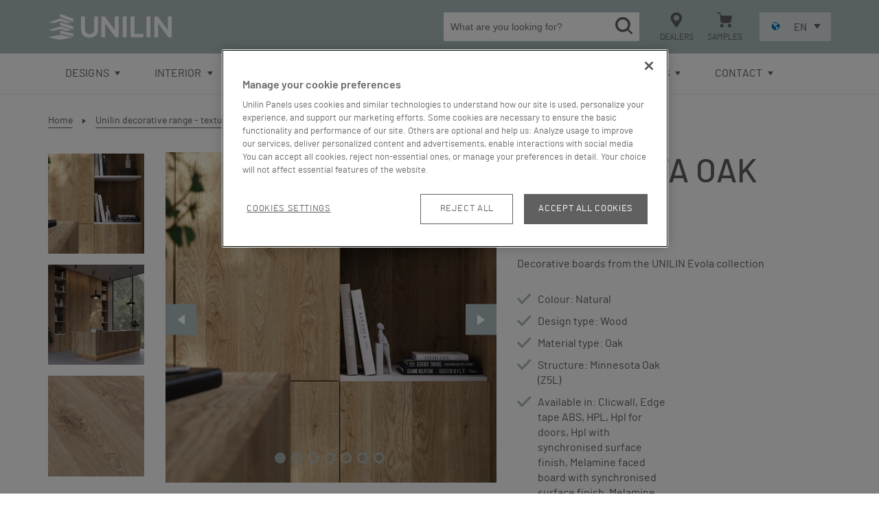

--- FILE ---
content_type: text/html; charset=utf-8
request_url: https://www.google.com/recaptcha/api2/anchor?ar=1&k=6Ld7YJwUAAAAAJ0hwVIFDc59pyT2-Vh-ADlRL1G9&co=aHR0cHM6Ly93d3cudW5pbGlucGFuZWxzLmNvbTo0NDM.&hl=en&v=PoyoqOPhxBO7pBk68S4YbpHZ&size=invisible&anchor-ms=20000&execute-ms=30000&cb=wousa9426a7j
body_size: 48614
content:
<!DOCTYPE HTML><html dir="ltr" lang="en"><head><meta http-equiv="Content-Type" content="text/html; charset=UTF-8">
<meta http-equiv="X-UA-Compatible" content="IE=edge">
<title>reCAPTCHA</title>
<style type="text/css">
/* cyrillic-ext */
@font-face {
  font-family: 'Roboto';
  font-style: normal;
  font-weight: 400;
  font-stretch: 100%;
  src: url(//fonts.gstatic.com/s/roboto/v48/KFO7CnqEu92Fr1ME7kSn66aGLdTylUAMa3GUBHMdazTgWw.woff2) format('woff2');
  unicode-range: U+0460-052F, U+1C80-1C8A, U+20B4, U+2DE0-2DFF, U+A640-A69F, U+FE2E-FE2F;
}
/* cyrillic */
@font-face {
  font-family: 'Roboto';
  font-style: normal;
  font-weight: 400;
  font-stretch: 100%;
  src: url(//fonts.gstatic.com/s/roboto/v48/KFO7CnqEu92Fr1ME7kSn66aGLdTylUAMa3iUBHMdazTgWw.woff2) format('woff2');
  unicode-range: U+0301, U+0400-045F, U+0490-0491, U+04B0-04B1, U+2116;
}
/* greek-ext */
@font-face {
  font-family: 'Roboto';
  font-style: normal;
  font-weight: 400;
  font-stretch: 100%;
  src: url(//fonts.gstatic.com/s/roboto/v48/KFO7CnqEu92Fr1ME7kSn66aGLdTylUAMa3CUBHMdazTgWw.woff2) format('woff2');
  unicode-range: U+1F00-1FFF;
}
/* greek */
@font-face {
  font-family: 'Roboto';
  font-style: normal;
  font-weight: 400;
  font-stretch: 100%;
  src: url(//fonts.gstatic.com/s/roboto/v48/KFO7CnqEu92Fr1ME7kSn66aGLdTylUAMa3-UBHMdazTgWw.woff2) format('woff2');
  unicode-range: U+0370-0377, U+037A-037F, U+0384-038A, U+038C, U+038E-03A1, U+03A3-03FF;
}
/* math */
@font-face {
  font-family: 'Roboto';
  font-style: normal;
  font-weight: 400;
  font-stretch: 100%;
  src: url(//fonts.gstatic.com/s/roboto/v48/KFO7CnqEu92Fr1ME7kSn66aGLdTylUAMawCUBHMdazTgWw.woff2) format('woff2');
  unicode-range: U+0302-0303, U+0305, U+0307-0308, U+0310, U+0312, U+0315, U+031A, U+0326-0327, U+032C, U+032F-0330, U+0332-0333, U+0338, U+033A, U+0346, U+034D, U+0391-03A1, U+03A3-03A9, U+03B1-03C9, U+03D1, U+03D5-03D6, U+03F0-03F1, U+03F4-03F5, U+2016-2017, U+2034-2038, U+203C, U+2040, U+2043, U+2047, U+2050, U+2057, U+205F, U+2070-2071, U+2074-208E, U+2090-209C, U+20D0-20DC, U+20E1, U+20E5-20EF, U+2100-2112, U+2114-2115, U+2117-2121, U+2123-214F, U+2190, U+2192, U+2194-21AE, U+21B0-21E5, U+21F1-21F2, U+21F4-2211, U+2213-2214, U+2216-22FF, U+2308-230B, U+2310, U+2319, U+231C-2321, U+2336-237A, U+237C, U+2395, U+239B-23B7, U+23D0, U+23DC-23E1, U+2474-2475, U+25AF, U+25B3, U+25B7, U+25BD, U+25C1, U+25CA, U+25CC, U+25FB, U+266D-266F, U+27C0-27FF, U+2900-2AFF, U+2B0E-2B11, U+2B30-2B4C, U+2BFE, U+3030, U+FF5B, U+FF5D, U+1D400-1D7FF, U+1EE00-1EEFF;
}
/* symbols */
@font-face {
  font-family: 'Roboto';
  font-style: normal;
  font-weight: 400;
  font-stretch: 100%;
  src: url(//fonts.gstatic.com/s/roboto/v48/KFO7CnqEu92Fr1ME7kSn66aGLdTylUAMaxKUBHMdazTgWw.woff2) format('woff2');
  unicode-range: U+0001-000C, U+000E-001F, U+007F-009F, U+20DD-20E0, U+20E2-20E4, U+2150-218F, U+2190, U+2192, U+2194-2199, U+21AF, U+21E6-21F0, U+21F3, U+2218-2219, U+2299, U+22C4-22C6, U+2300-243F, U+2440-244A, U+2460-24FF, U+25A0-27BF, U+2800-28FF, U+2921-2922, U+2981, U+29BF, U+29EB, U+2B00-2BFF, U+4DC0-4DFF, U+FFF9-FFFB, U+10140-1018E, U+10190-1019C, U+101A0, U+101D0-101FD, U+102E0-102FB, U+10E60-10E7E, U+1D2C0-1D2D3, U+1D2E0-1D37F, U+1F000-1F0FF, U+1F100-1F1AD, U+1F1E6-1F1FF, U+1F30D-1F30F, U+1F315, U+1F31C, U+1F31E, U+1F320-1F32C, U+1F336, U+1F378, U+1F37D, U+1F382, U+1F393-1F39F, U+1F3A7-1F3A8, U+1F3AC-1F3AF, U+1F3C2, U+1F3C4-1F3C6, U+1F3CA-1F3CE, U+1F3D4-1F3E0, U+1F3ED, U+1F3F1-1F3F3, U+1F3F5-1F3F7, U+1F408, U+1F415, U+1F41F, U+1F426, U+1F43F, U+1F441-1F442, U+1F444, U+1F446-1F449, U+1F44C-1F44E, U+1F453, U+1F46A, U+1F47D, U+1F4A3, U+1F4B0, U+1F4B3, U+1F4B9, U+1F4BB, U+1F4BF, U+1F4C8-1F4CB, U+1F4D6, U+1F4DA, U+1F4DF, U+1F4E3-1F4E6, U+1F4EA-1F4ED, U+1F4F7, U+1F4F9-1F4FB, U+1F4FD-1F4FE, U+1F503, U+1F507-1F50B, U+1F50D, U+1F512-1F513, U+1F53E-1F54A, U+1F54F-1F5FA, U+1F610, U+1F650-1F67F, U+1F687, U+1F68D, U+1F691, U+1F694, U+1F698, U+1F6AD, U+1F6B2, U+1F6B9-1F6BA, U+1F6BC, U+1F6C6-1F6CF, U+1F6D3-1F6D7, U+1F6E0-1F6EA, U+1F6F0-1F6F3, U+1F6F7-1F6FC, U+1F700-1F7FF, U+1F800-1F80B, U+1F810-1F847, U+1F850-1F859, U+1F860-1F887, U+1F890-1F8AD, U+1F8B0-1F8BB, U+1F8C0-1F8C1, U+1F900-1F90B, U+1F93B, U+1F946, U+1F984, U+1F996, U+1F9E9, U+1FA00-1FA6F, U+1FA70-1FA7C, U+1FA80-1FA89, U+1FA8F-1FAC6, U+1FACE-1FADC, U+1FADF-1FAE9, U+1FAF0-1FAF8, U+1FB00-1FBFF;
}
/* vietnamese */
@font-face {
  font-family: 'Roboto';
  font-style: normal;
  font-weight: 400;
  font-stretch: 100%;
  src: url(//fonts.gstatic.com/s/roboto/v48/KFO7CnqEu92Fr1ME7kSn66aGLdTylUAMa3OUBHMdazTgWw.woff2) format('woff2');
  unicode-range: U+0102-0103, U+0110-0111, U+0128-0129, U+0168-0169, U+01A0-01A1, U+01AF-01B0, U+0300-0301, U+0303-0304, U+0308-0309, U+0323, U+0329, U+1EA0-1EF9, U+20AB;
}
/* latin-ext */
@font-face {
  font-family: 'Roboto';
  font-style: normal;
  font-weight: 400;
  font-stretch: 100%;
  src: url(//fonts.gstatic.com/s/roboto/v48/KFO7CnqEu92Fr1ME7kSn66aGLdTylUAMa3KUBHMdazTgWw.woff2) format('woff2');
  unicode-range: U+0100-02BA, U+02BD-02C5, U+02C7-02CC, U+02CE-02D7, U+02DD-02FF, U+0304, U+0308, U+0329, U+1D00-1DBF, U+1E00-1E9F, U+1EF2-1EFF, U+2020, U+20A0-20AB, U+20AD-20C0, U+2113, U+2C60-2C7F, U+A720-A7FF;
}
/* latin */
@font-face {
  font-family: 'Roboto';
  font-style: normal;
  font-weight: 400;
  font-stretch: 100%;
  src: url(//fonts.gstatic.com/s/roboto/v48/KFO7CnqEu92Fr1ME7kSn66aGLdTylUAMa3yUBHMdazQ.woff2) format('woff2');
  unicode-range: U+0000-00FF, U+0131, U+0152-0153, U+02BB-02BC, U+02C6, U+02DA, U+02DC, U+0304, U+0308, U+0329, U+2000-206F, U+20AC, U+2122, U+2191, U+2193, U+2212, U+2215, U+FEFF, U+FFFD;
}
/* cyrillic-ext */
@font-face {
  font-family: 'Roboto';
  font-style: normal;
  font-weight: 500;
  font-stretch: 100%;
  src: url(//fonts.gstatic.com/s/roboto/v48/KFO7CnqEu92Fr1ME7kSn66aGLdTylUAMa3GUBHMdazTgWw.woff2) format('woff2');
  unicode-range: U+0460-052F, U+1C80-1C8A, U+20B4, U+2DE0-2DFF, U+A640-A69F, U+FE2E-FE2F;
}
/* cyrillic */
@font-face {
  font-family: 'Roboto';
  font-style: normal;
  font-weight: 500;
  font-stretch: 100%;
  src: url(//fonts.gstatic.com/s/roboto/v48/KFO7CnqEu92Fr1ME7kSn66aGLdTylUAMa3iUBHMdazTgWw.woff2) format('woff2');
  unicode-range: U+0301, U+0400-045F, U+0490-0491, U+04B0-04B1, U+2116;
}
/* greek-ext */
@font-face {
  font-family: 'Roboto';
  font-style: normal;
  font-weight: 500;
  font-stretch: 100%;
  src: url(//fonts.gstatic.com/s/roboto/v48/KFO7CnqEu92Fr1ME7kSn66aGLdTylUAMa3CUBHMdazTgWw.woff2) format('woff2');
  unicode-range: U+1F00-1FFF;
}
/* greek */
@font-face {
  font-family: 'Roboto';
  font-style: normal;
  font-weight: 500;
  font-stretch: 100%;
  src: url(//fonts.gstatic.com/s/roboto/v48/KFO7CnqEu92Fr1ME7kSn66aGLdTylUAMa3-UBHMdazTgWw.woff2) format('woff2');
  unicode-range: U+0370-0377, U+037A-037F, U+0384-038A, U+038C, U+038E-03A1, U+03A3-03FF;
}
/* math */
@font-face {
  font-family: 'Roboto';
  font-style: normal;
  font-weight: 500;
  font-stretch: 100%;
  src: url(//fonts.gstatic.com/s/roboto/v48/KFO7CnqEu92Fr1ME7kSn66aGLdTylUAMawCUBHMdazTgWw.woff2) format('woff2');
  unicode-range: U+0302-0303, U+0305, U+0307-0308, U+0310, U+0312, U+0315, U+031A, U+0326-0327, U+032C, U+032F-0330, U+0332-0333, U+0338, U+033A, U+0346, U+034D, U+0391-03A1, U+03A3-03A9, U+03B1-03C9, U+03D1, U+03D5-03D6, U+03F0-03F1, U+03F4-03F5, U+2016-2017, U+2034-2038, U+203C, U+2040, U+2043, U+2047, U+2050, U+2057, U+205F, U+2070-2071, U+2074-208E, U+2090-209C, U+20D0-20DC, U+20E1, U+20E5-20EF, U+2100-2112, U+2114-2115, U+2117-2121, U+2123-214F, U+2190, U+2192, U+2194-21AE, U+21B0-21E5, U+21F1-21F2, U+21F4-2211, U+2213-2214, U+2216-22FF, U+2308-230B, U+2310, U+2319, U+231C-2321, U+2336-237A, U+237C, U+2395, U+239B-23B7, U+23D0, U+23DC-23E1, U+2474-2475, U+25AF, U+25B3, U+25B7, U+25BD, U+25C1, U+25CA, U+25CC, U+25FB, U+266D-266F, U+27C0-27FF, U+2900-2AFF, U+2B0E-2B11, U+2B30-2B4C, U+2BFE, U+3030, U+FF5B, U+FF5D, U+1D400-1D7FF, U+1EE00-1EEFF;
}
/* symbols */
@font-face {
  font-family: 'Roboto';
  font-style: normal;
  font-weight: 500;
  font-stretch: 100%;
  src: url(//fonts.gstatic.com/s/roboto/v48/KFO7CnqEu92Fr1ME7kSn66aGLdTylUAMaxKUBHMdazTgWw.woff2) format('woff2');
  unicode-range: U+0001-000C, U+000E-001F, U+007F-009F, U+20DD-20E0, U+20E2-20E4, U+2150-218F, U+2190, U+2192, U+2194-2199, U+21AF, U+21E6-21F0, U+21F3, U+2218-2219, U+2299, U+22C4-22C6, U+2300-243F, U+2440-244A, U+2460-24FF, U+25A0-27BF, U+2800-28FF, U+2921-2922, U+2981, U+29BF, U+29EB, U+2B00-2BFF, U+4DC0-4DFF, U+FFF9-FFFB, U+10140-1018E, U+10190-1019C, U+101A0, U+101D0-101FD, U+102E0-102FB, U+10E60-10E7E, U+1D2C0-1D2D3, U+1D2E0-1D37F, U+1F000-1F0FF, U+1F100-1F1AD, U+1F1E6-1F1FF, U+1F30D-1F30F, U+1F315, U+1F31C, U+1F31E, U+1F320-1F32C, U+1F336, U+1F378, U+1F37D, U+1F382, U+1F393-1F39F, U+1F3A7-1F3A8, U+1F3AC-1F3AF, U+1F3C2, U+1F3C4-1F3C6, U+1F3CA-1F3CE, U+1F3D4-1F3E0, U+1F3ED, U+1F3F1-1F3F3, U+1F3F5-1F3F7, U+1F408, U+1F415, U+1F41F, U+1F426, U+1F43F, U+1F441-1F442, U+1F444, U+1F446-1F449, U+1F44C-1F44E, U+1F453, U+1F46A, U+1F47D, U+1F4A3, U+1F4B0, U+1F4B3, U+1F4B9, U+1F4BB, U+1F4BF, U+1F4C8-1F4CB, U+1F4D6, U+1F4DA, U+1F4DF, U+1F4E3-1F4E6, U+1F4EA-1F4ED, U+1F4F7, U+1F4F9-1F4FB, U+1F4FD-1F4FE, U+1F503, U+1F507-1F50B, U+1F50D, U+1F512-1F513, U+1F53E-1F54A, U+1F54F-1F5FA, U+1F610, U+1F650-1F67F, U+1F687, U+1F68D, U+1F691, U+1F694, U+1F698, U+1F6AD, U+1F6B2, U+1F6B9-1F6BA, U+1F6BC, U+1F6C6-1F6CF, U+1F6D3-1F6D7, U+1F6E0-1F6EA, U+1F6F0-1F6F3, U+1F6F7-1F6FC, U+1F700-1F7FF, U+1F800-1F80B, U+1F810-1F847, U+1F850-1F859, U+1F860-1F887, U+1F890-1F8AD, U+1F8B0-1F8BB, U+1F8C0-1F8C1, U+1F900-1F90B, U+1F93B, U+1F946, U+1F984, U+1F996, U+1F9E9, U+1FA00-1FA6F, U+1FA70-1FA7C, U+1FA80-1FA89, U+1FA8F-1FAC6, U+1FACE-1FADC, U+1FADF-1FAE9, U+1FAF0-1FAF8, U+1FB00-1FBFF;
}
/* vietnamese */
@font-face {
  font-family: 'Roboto';
  font-style: normal;
  font-weight: 500;
  font-stretch: 100%;
  src: url(//fonts.gstatic.com/s/roboto/v48/KFO7CnqEu92Fr1ME7kSn66aGLdTylUAMa3OUBHMdazTgWw.woff2) format('woff2');
  unicode-range: U+0102-0103, U+0110-0111, U+0128-0129, U+0168-0169, U+01A0-01A1, U+01AF-01B0, U+0300-0301, U+0303-0304, U+0308-0309, U+0323, U+0329, U+1EA0-1EF9, U+20AB;
}
/* latin-ext */
@font-face {
  font-family: 'Roboto';
  font-style: normal;
  font-weight: 500;
  font-stretch: 100%;
  src: url(//fonts.gstatic.com/s/roboto/v48/KFO7CnqEu92Fr1ME7kSn66aGLdTylUAMa3KUBHMdazTgWw.woff2) format('woff2');
  unicode-range: U+0100-02BA, U+02BD-02C5, U+02C7-02CC, U+02CE-02D7, U+02DD-02FF, U+0304, U+0308, U+0329, U+1D00-1DBF, U+1E00-1E9F, U+1EF2-1EFF, U+2020, U+20A0-20AB, U+20AD-20C0, U+2113, U+2C60-2C7F, U+A720-A7FF;
}
/* latin */
@font-face {
  font-family: 'Roboto';
  font-style: normal;
  font-weight: 500;
  font-stretch: 100%;
  src: url(//fonts.gstatic.com/s/roboto/v48/KFO7CnqEu92Fr1ME7kSn66aGLdTylUAMa3yUBHMdazQ.woff2) format('woff2');
  unicode-range: U+0000-00FF, U+0131, U+0152-0153, U+02BB-02BC, U+02C6, U+02DA, U+02DC, U+0304, U+0308, U+0329, U+2000-206F, U+20AC, U+2122, U+2191, U+2193, U+2212, U+2215, U+FEFF, U+FFFD;
}
/* cyrillic-ext */
@font-face {
  font-family: 'Roboto';
  font-style: normal;
  font-weight: 900;
  font-stretch: 100%;
  src: url(//fonts.gstatic.com/s/roboto/v48/KFO7CnqEu92Fr1ME7kSn66aGLdTylUAMa3GUBHMdazTgWw.woff2) format('woff2');
  unicode-range: U+0460-052F, U+1C80-1C8A, U+20B4, U+2DE0-2DFF, U+A640-A69F, U+FE2E-FE2F;
}
/* cyrillic */
@font-face {
  font-family: 'Roboto';
  font-style: normal;
  font-weight: 900;
  font-stretch: 100%;
  src: url(//fonts.gstatic.com/s/roboto/v48/KFO7CnqEu92Fr1ME7kSn66aGLdTylUAMa3iUBHMdazTgWw.woff2) format('woff2');
  unicode-range: U+0301, U+0400-045F, U+0490-0491, U+04B0-04B1, U+2116;
}
/* greek-ext */
@font-face {
  font-family: 'Roboto';
  font-style: normal;
  font-weight: 900;
  font-stretch: 100%;
  src: url(//fonts.gstatic.com/s/roboto/v48/KFO7CnqEu92Fr1ME7kSn66aGLdTylUAMa3CUBHMdazTgWw.woff2) format('woff2');
  unicode-range: U+1F00-1FFF;
}
/* greek */
@font-face {
  font-family: 'Roboto';
  font-style: normal;
  font-weight: 900;
  font-stretch: 100%;
  src: url(//fonts.gstatic.com/s/roboto/v48/KFO7CnqEu92Fr1ME7kSn66aGLdTylUAMa3-UBHMdazTgWw.woff2) format('woff2');
  unicode-range: U+0370-0377, U+037A-037F, U+0384-038A, U+038C, U+038E-03A1, U+03A3-03FF;
}
/* math */
@font-face {
  font-family: 'Roboto';
  font-style: normal;
  font-weight: 900;
  font-stretch: 100%;
  src: url(//fonts.gstatic.com/s/roboto/v48/KFO7CnqEu92Fr1ME7kSn66aGLdTylUAMawCUBHMdazTgWw.woff2) format('woff2');
  unicode-range: U+0302-0303, U+0305, U+0307-0308, U+0310, U+0312, U+0315, U+031A, U+0326-0327, U+032C, U+032F-0330, U+0332-0333, U+0338, U+033A, U+0346, U+034D, U+0391-03A1, U+03A3-03A9, U+03B1-03C9, U+03D1, U+03D5-03D6, U+03F0-03F1, U+03F4-03F5, U+2016-2017, U+2034-2038, U+203C, U+2040, U+2043, U+2047, U+2050, U+2057, U+205F, U+2070-2071, U+2074-208E, U+2090-209C, U+20D0-20DC, U+20E1, U+20E5-20EF, U+2100-2112, U+2114-2115, U+2117-2121, U+2123-214F, U+2190, U+2192, U+2194-21AE, U+21B0-21E5, U+21F1-21F2, U+21F4-2211, U+2213-2214, U+2216-22FF, U+2308-230B, U+2310, U+2319, U+231C-2321, U+2336-237A, U+237C, U+2395, U+239B-23B7, U+23D0, U+23DC-23E1, U+2474-2475, U+25AF, U+25B3, U+25B7, U+25BD, U+25C1, U+25CA, U+25CC, U+25FB, U+266D-266F, U+27C0-27FF, U+2900-2AFF, U+2B0E-2B11, U+2B30-2B4C, U+2BFE, U+3030, U+FF5B, U+FF5D, U+1D400-1D7FF, U+1EE00-1EEFF;
}
/* symbols */
@font-face {
  font-family: 'Roboto';
  font-style: normal;
  font-weight: 900;
  font-stretch: 100%;
  src: url(//fonts.gstatic.com/s/roboto/v48/KFO7CnqEu92Fr1ME7kSn66aGLdTylUAMaxKUBHMdazTgWw.woff2) format('woff2');
  unicode-range: U+0001-000C, U+000E-001F, U+007F-009F, U+20DD-20E0, U+20E2-20E4, U+2150-218F, U+2190, U+2192, U+2194-2199, U+21AF, U+21E6-21F0, U+21F3, U+2218-2219, U+2299, U+22C4-22C6, U+2300-243F, U+2440-244A, U+2460-24FF, U+25A0-27BF, U+2800-28FF, U+2921-2922, U+2981, U+29BF, U+29EB, U+2B00-2BFF, U+4DC0-4DFF, U+FFF9-FFFB, U+10140-1018E, U+10190-1019C, U+101A0, U+101D0-101FD, U+102E0-102FB, U+10E60-10E7E, U+1D2C0-1D2D3, U+1D2E0-1D37F, U+1F000-1F0FF, U+1F100-1F1AD, U+1F1E6-1F1FF, U+1F30D-1F30F, U+1F315, U+1F31C, U+1F31E, U+1F320-1F32C, U+1F336, U+1F378, U+1F37D, U+1F382, U+1F393-1F39F, U+1F3A7-1F3A8, U+1F3AC-1F3AF, U+1F3C2, U+1F3C4-1F3C6, U+1F3CA-1F3CE, U+1F3D4-1F3E0, U+1F3ED, U+1F3F1-1F3F3, U+1F3F5-1F3F7, U+1F408, U+1F415, U+1F41F, U+1F426, U+1F43F, U+1F441-1F442, U+1F444, U+1F446-1F449, U+1F44C-1F44E, U+1F453, U+1F46A, U+1F47D, U+1F4A3, U+1F4B0, U+1F4B3, U+1F4B9, U+1F4BB, U+1F4BF, U+1F4C8-1F4CB, U+1F4D6, U+1F4DA, U+1F4DF, U+1F4E3-1F4E6, U+1F4EA-1F4ED, U+1F4F7, U+1F4F9-1F4FB, U+1F4FD-1F4FE, U+1F503, U+1F507-1F50B, U+1F50D, U+1F512-1F513, U+1F53E-1F54A, U+1F54F-1F5FA, U+1F610, U+1F650-1F67F, U+1F687, U+1F68D, U+1F691, U+1F694, U+1F698, U+1F6AD, U+1F6B2, U+1F6B9-1F6BA, U+1F6BC, U+1F6C6-1F6CF, U+1F6D3-1F6D7, U+1F6E0-1F6EA, U+1F6F0-1F6F3, U+1F6F7-1F6FC, U+1F700-1F7FF, U+1F800-1F80B, U+1F810-1F847, U+1F850-1F859, U+1F860-1F887, U+1F890-1F8AD, U+1F8B0-1F8BB, U+1F8C0-1F8C1, U+1F900-1F90B, U+1F93B, U+1F946, U+1F984, U+1F996, U+1F9E9, U+1FA00-1FA6F, U+1FA70-1FA7C, U+1FA80-1FA89, U+1FA8F-1FAC6, U+1FACE-1FADC, U+1FADF-1FAE9, U+1FAF0-1FAF8, U+1FB00-1FBFF;
}
/* vietnamese */
@font-face {
  font-family: 'Roboto';
  font-style: normal;
  font-weight: 900;
  font-stretch: 100%;
  src: url(//fonts.gstatic.com/s/roboto/v48/KFO7CnqEu92Fr1ME7kSn66aGLdTylUAMa3OUBHMdazTgWw.woff2) format('woff2');
  unicode-range: U+0102-0103, U+0110-0111, U+0128-0129, U+0168-0169, U+01A0-01A1, U+01AF-01B0, U+0300-0301, U+0303-0304, U+0308-0309, U+0323, U+0329, U+1EA0-1EF9, U+20AB;
}
/* latin-ext */
@font-face {
  font-family: 'Roboto';
  font-style: normal;
  font-weight: 900;
  font-stretch: 100%;
  src: url(//fonts.gstatic.com/s/roboto/v48/KFO7CnqEu92Fr1ME7kSn66aGLdTylUAMa3KUBHMdazTgWw.woff2) format('woff2');
  unicode-range: U+0100-02BA, U+02BD-02C5, U+02C7-02CC, U+02CE-02D7, U+02DD-02FF, U+0304, U+0308, U+0329, U+1D00-1DBF, U+1E00-1E9F, U+1EF2-1EFF, U+2020, U+20A0-20AB, U+20AD-20C0, U+2113, U+2C60-2C7F, U+A720-A7FF;
}
/* latin */
@font-face {
  font-family: 'Roboto';
  font-style: normal;
  font-weight: 900;
  font-stretch: 100%;
  src: url(//fonts.gstatic.com/s/roboto/v48/KFO7CnqEu92Fr1ME7kSn66aGLdTylUAMa3yUBHMdazQ.woff2) format('woff2');
  unicode-range: U+0000-00FF, U+0131, U+0152-0153, U+02BB-02BC, U+02C6, U+02DA, U+02DC, U+0304, U+0308, U+0329, U+2000-206F, U+20AC, U+2122, U+2191, U+2193, U+2212, U+2215, U+FEFF, U+FFFD;
}

</style>
<link rel="stylesheet" type="text/css" href="https://www.gstatic.com/recaptcha/releases/PoyoqOPhxBO7pBk68S4YbpHZ/styles__ltr.css">
<script nonce="Ze2n3nPNa53_o-diW3OtCQ" type="text/javascript">window['__recaptcha_api'] = 'https://www.google.com/recaptcha/api2/';</script>
<script type="text/javascript" src="https://www.gstatic.com/recaptcha/releases/PoyoqOPhxBO7pBk68S4YbpHZ/recaptcha__en.js" nonce="Ze2n3nPNa53_o-diW3OtCQ">
      
    </script></head>
<body><div id="rc-anchor-alert" class="rc-anchor-alert"></div>
<input type="hidden" id="recaptcha-token" value="[base64]">
<script type="text/javascript" nonce="Ze2n3nPNa53_o-diW3OtCQ">
      recaptcha.anchor.Main.init("[\x22ainput\x22,[\x22bgdata\x22,\x22\x22,\[base64]/[base64]/[base64]/bmV3IHJbeF0oY1swXSk6RT09Mj9uZXcgclt4XShjWzBdLGNbMV0pOkU9PTM/bmV3IHJbeF0oY1swXSxjWzFdLGNbMl0pOkU9PTQ/[base64]/[base64]/[base64]/[base64]/[base64]/[base64]/[base64]/[base64]\x22,\[base64]\x22,\x22wokRYMKFZMKbc3AVw4tkw5oebEM4N8OFQTfDtQnCssO5RSbCkT/Dnl4aHcOIwpXCm8OXw71nw7wfw5hKQcOgasKiV8KuwqkQZMKTwqUBLwnCqMKtdMKbwqbCncOcPMKGCD3ColVaw5pgXQXCmiIMJMKcwq/[base64]/[base64]/w5/CkMOFVMKnwqrDuMO3woFHUlMFwr/ClMKrw6RpWsOGecK1wpdHdMKEwoVKw6rCiMOUY8Odw7vDrsKjAkDDrh/DtcKtw4zCrcKlZm9gOsOlYsO7wqYswoogBXk6FDpWwpjCl1vCh8KNYQHDqX/ChEMCWmXDtBQLG8KSUsOLAG3CiFXDoMKowq1BwqMDIzDCpsK9w6gdHHTCnybDqHpfOsOvw5XDkT5fw7fCv8OeJFANw7/CrMO1eHnCvGIDw4FAe8K0csKDw4LDuHfDr8KiwoDCpcKhwrJNSsOQwp7CiBcow4nDh8OZYifCliwrEBvCuEDDucOgw6V0ITTDmHDDuMO5wrAFwo7DqHzDkywgwr/Cui7CvMOcAVIbMnXCkx3DmcOmwrfClMKJc3jClF3DmsOob8Oww5nCkjl2w5EdMMKIcQdXccO+w5gGwr/DkW9nQsKVDhxGw5vDvsKZwr/Dq8KkwrnCs8Kww70bKMKiwoNNwrzCtsKHEFERw5DDiMKnwrvCq8KBRcKXw6UYKE5ow4sFwrpeG3xgw6wXAcKTwqspMAPDqwpGVXbCsMKXw5bDjsOWw4JfP3rCvBXCuATDmsODIRHCtB7Ct8KEw69awqfDrcKgRsKXwow/AwZ3wonDj8KJSSJ5L8OgVcOtK2nCh8OEwpFrEsOiFhMmw6rCrsOCdcODw5LCpHnCv0sZbjArXVDDisKPwoPCiF8QX8OhAcOew57DlsOPI8OUw4w9LsOEwp0lwo1BwqfCvMKpAcKVwonDj8KNFsObw5/DtsOcw4fDunDDjzdqw7laNcKPwpPCpMKRbMK2w5fDu8OyLzNnw4rDmsOoJMKWVsKLwrQgZ8OFFMK7w794X8KgRz57wpDCosOUCg9ZJcKBwozDljJWexzCisOPKcOCW0sPQWfDnMKfMQt2VmsJJsKWcn/Cn8OHfMKRDsOtwojCnMKfexnClGJHw53Dq8ONwpDCo8OUeTvDtQ/Ds8KawrcRQi7CpsOVwq3CoMK3DMKow6t/[base64]/Cp3hYwqLCvcOgwr1uAcKRQXjCtcK6aVZQw5/CiDIZX8OXwptrPcKEwqNmw4oMw640w60vUsKRwrjCmcKBwoTDjMO5KULDtlXDqk7CkQ0Rwq/CuBkrZsKXwoR3bcK+Qi4nGThfC8O5wqjDi8K5w7nDqsKlWsOGE2Q/[base64]/w4x8w5DCkjsbcD5BwqfCgsK1d8KaHDnDkHbDiMKdwozDkzpESMOhTnLDiALDqcOIwr18YBDCtMKVRxofDybDssOswqRBw6bDpsOtw47Cs8OZwp7CiAbCs3wZAFFaw7bCiMOfBR/DkMOCwrNPwqHDgsO9wrbChMOEw6bCncOCwo/CncKjPcO+T8KZwrDCr3dew7DCsBYcU8O7My4UOcORw4d/[base64]/[base64]/CjVHDjh3CkFIBOsOgZ8OzwqLCmMO0wrLDmC3DjsKdZcK4LEfDo8OewqEOXCbDsD/[base64]/w70xw65hw7kWw6zDtsOyEjJFw5tvSz7DlMKhHMKkw7nCucKQBcOFLHrDsWTDncOndBTCr8Onwr/Ds8OSPMO9VsKmYcKAUxjDmcKkZikwwoVHO8Osw5Aiw57CrMKQby4GwrljXcO4b8KDH2XDvEzDv8OyFsOID8KsCcKAfSJUw6Y3w5gqw4BiIcOUw5HCvR7DnsODwobDjMKewq/CqMOfw6PCrsObwqzDngs2DW5US8O9wpYqbyvCmy7DoHHChMKDAMK2w4ADV8KzEsKveMK8RVdgCsOGLFwrOSDDhXjCp2dJcMO5w5DDh8Ktw5hLIC/[base64]/CosOadMKhBMKdw757w6jDqDXCilbDlirDn8KMKMKVBHZ9OTNYYsKuGMOmQ8OQOW8Hw7LCq3/Dr8OgXMKWwqfCn8OGwpxZYMKuwqnClj/Ci8KvwqHCgAt1wrBRw7fCoMKPw7vClX7DjBQmwrHCq8Oaw5wBwr7DujIXwp3CmnlBNcK0LMK0w6tmw5A1w7XCmMOXQwxcw5cMw6rDuGDCg1PDs0jCgHsqw4QhZ8K2VTzDsUUEJnQGX8OXwoXCoj42w4rDgsOcwo/Cl3VGK1Azw6PDqmTDhFsnWQtBTsK7wqoxXMORw47DlS4jMMKKwpXCrsKxbcOVHMO/woheccO/Ag8sR8Otw7jCnsK2wqFjw7kST2/[base64]/CvS0nLMK6clnDksKxwrXDvibDsTnChcKWSHVhwrrCpT7CiXDCuT4yAsOWWsKlGUHCpMObwrTDgcO5dADCjjY8AcObPcOzwqZEw5DCtsOaFcKdw6TCjALCvgvCqmQfdcO6WzZ0w6PCtABwY8OTwpTCqXrDlwwTwoV0wo4hJ1PCskLDjV/[base64]/ClMK0wrckw7oSJ8KUwrF5w7LDhE3CtcKVbMK5w5/Cl8KZOcKEwrbDocOZeMKONcKDw5rCh8ORwq0jw74awq3DlFgWwrfCry7DgMKhw6VWw6XDgsOiS27DssONCVDDgXnCmcOVEGnDk8OFw63DnGISwqd3w7t4MsKWD1d2QSUAw4dQwrzDuCYXTsOBGcK+e8Oqw4bDoMOUBB/[base64]/bcO8Q8Kuw4ZZwr3DoiXDqsKCOXLDlzPCrsOYw5VUIhzDvxxFwrghw4swHG7Dh8OEw58wJFXCpMKBTXXDl2Anw6PCsxLCuV3DlyMowr/Dvx7DohhYVGhzw4XCpCDCmcOPRg10NcOEAkLCgsK/w6vDpjDCosKoQkx8w69JwpFteADCnwLDucOgw4Ujw4zCqh/DhQd8w6PDpAlYS1cdwoR+wozDiMODw5EEw6FTf8OqfFUIAy8DcXvClMOyw58VwpRmw6/[base64]/CnTohw7hyw5/[base64]/Di8KLwrHCsCoIVSjCqMOaWMKrw6cKwqbChUhhOMOLIMKTahDDnUoGODzCuXHCvMKgwr4nQsOuQsO8w7I5H8KOI8K+w7nCt3zDksO4w6YyO8OzFTcvPMOkw6fCoMO6w5PCnEIIw5JkwojCpHUAKW5sw63ChxrDtHo/RRIMFj1dw7zCjhBtJFFcbsO6wrs6w77CgMKJS8O4wpMdI8KWEMKJUUJww7XDqjvDt8Kvwp7CmVbDonfDiB8SQRE+OCxtC8OtwohKwqhINRwkw5LCmBJ/[base64]/PD9KJHc9w77DnANZcSbCoStDw7HCocKhw5hmPcK8wqfDvGdyGcKMBW7Ciz/CkB0RwrfCrMO9KgRxwprDujfClMKOGMKdw6JKwos7w7peYsOFDcO/[base64]/[base64]/Cl8KtbBxrw4lCw7pdw6DCn8KXw6nDsMKtcDVLwpccwqtbQjrCpsKlw5gOwqd9wrc6QDTDlcKZLAMNDj7ClsKYSMOnwq/Dq8OifsKiwpEgOMKkwpIRwr3CssK9d0RPwoUDwoN8wrM2w5/[base64]/[base64]/[base64]/CrCxLwpnDjHAMwpnDq0suM8K0WcKLHMKWwp57w4/DvcKVEFTDkQvDsS7CkE7DnUjDgCLCnSbCqMOvPMKmI8KXAsKqB2vCmU9vwojCsFIeJnsXEBLDrlDDsxnCpMKRV3B1w6AvwpZFw4XCv8Ooam5Lwq/Ch8KLw6HDgcKZwqrCjsO/OwTDgB02UsOKwpPDlnFWwrgEcTbCiicvwqXCocKYO0rClcKzfsKDw4HDvzVLKsKdwr/DujIfEMKPwpYlw4pLwrHDuAvDsSYuHcOEw6MBw64hw41oYMOucwfDmMK7w7gOQcK2VMKTKEHDrsKBLxx6w50/w47CvsKmWyzCisOkQ8O0fsO9Y8OwUsKXHcOpwqjCvSBxwq56X8OWOMKsw6Ffw6NjfMO4XMKdesO/N8Khw6E8K3HCnXPDisOJwo3DgsOQZcKjw5vDq8Kww5h+D8KVIsOnw4sGwphuw6p2wqd6woDDisKmwoLDiEUiGsKBPcK7wp5uwpzCicOjw4olUnh9wrjDpl0sCATCmkdeEMKGw74bwrrCry9fwo/DihDDkcOdwrTDoMKTw5LCusK+wqdKWcO6KhrCq8KINcKHeMKOwp4mw5TDuFI9wrLDqVtaw4XDrFlyZijDuHbCrcKTwoDDtsOqw6NsOQNwwrbCicKTZMKbw5hnwqXCnsK3w6PDv8KDN8O7w6zCuholw7EsXhIZw4ZxX8OYcT1LwrkXwo/CqnkVw77CmsOONwUkfyvDkjfCisOtw6nDjMKIwrQXXlAXw57Dlh3CrcKwXE1AwovCtsKlw50kbGo8w6LCmmvCj8KWw4kcHsK1WMOfwo/Dr3LDksO4wolYwqcHKsOYw704csK/w6DCqMO/wq3Cs1fDmsKFwpxFwq1LwqNCe8Oaw5hrwr3CiEBOCk7CusOww5wnJxkmw57DrDDCgMKvwp0Mw5vDqDnDsA97D2HDgVLCukAxNQTDvCrCl8KDwqDCrcKSw4UgQcOkVcODw4fDlTrCs3LCgx/DrkPDqinCl8OgwqBTwoRMwrdSRiLDkcKewr/DnMO5w4DCmEDCnsKtw4NeKzENwpk7wpskRxrCisKCw7Yvw4siOhLDp8KPYMKiOUAiw7NlHVTDg8KbwqfDg8KcZk/CqVrCoMOUJMOaBMOrw6/DncKKJRIRwqTCnMONU8KVHG7CvErCp8OLwr8tAzTCnQzCpMOvwpvDlBEgRsO1w686w6MTwr8FTjBtDE06w4nDu0QSM8KFwoZ7wqlewrLCtsK4w5/Cj3MRwogawpIybkxWwqxdwocDwofDqBMyw6TCq8OnwqQkdcOFWcONwowVw4TCkx3Dq8Omw43DpcK4wr8qYcOlwrsQcMOHwqPDncKJwpRba8K8wq9RwpXCtCjCgcKpwrBTAMKGUFBfwrPCiMKIOcK/Rnllb8Ogw45dJcK/YcOUwrcEMGAZY8O7GsKrwrtVLcOdXMOBw4tQw6jDvhXDucOLw47ClFvDt8OpP0jCgsKhHsKIGMO9w7LDrzd3DMKZwovDnsOFN8O3wqVPw7PCsg0sw6oyQ8Kfw5PCucOcTMOTRE/Cg0MibnhKQiLCvTbCosKfQXg2wpfDlXRxwpPDs8Kiwq3CosK3IH7CuSDDsR/CrF9SIcKBdCEvwrTClMOjDcOYOV4OUsKow4k/w6jDvsOpc8KDTErDvTPCoMKtOcOwGsKWw5YLw5zCtTMudMKcw6MRw4NCwoZZw7pww54Ow6zCuMK6cU7DoWtmY3zChgjCgjw0Agwhwowsw6DDjcOpwrcgcsKULEVUYsOJUsKSCcK9w4BIw45WA8O3W1srwrnCj8OawrnDkgpLH0nDiBx1CsK5c0/Cs1LDqXTCmMKfJsOkw7fChsKIbcObeVTCrcKSwrd8w7I4SsOiw4HDhBrCtMOjREtXwpI9wonCixDDkgfCpC0nwpJTHzvCpMOhwrDDusKYFMO6wr/CmiHDihYvYlXCvBt3c0xGw4LClMO0dcOnwqs8w6TDn1vCpsOuQULCucOTw5PClF4rwotwwrXDozDDlsOpw7Baw780FV3DlXLCtcOEw7M+woLCicKewqvCuMKaFCAWwprDijIzPHXCg8KuC8K8EsKIwqASaMK/PcOXwoMONXZdQgQ6wqbDj3nDv1ASEMK7QnHDisKuBk3Cr8O8FcODw5E9IGrCnTJYZTrDiFQuw5ZrwpnDjDU/w6xDecKpVEEsB8O/w4QTwqsIVBATI8Oxw4kue8KyfcOTTcO2ZDrCv8Ojw6wnw7nDk8Ofw7bCs8OxT2TDt8KpL8OYAMKFGnHDuDzDr8Ovw4XCtsKtwphbwqHDusO+w6zCvcO4RXtoDsOowp5Kw4jDnU17fm/[base64]/DpHk2w5bCocK6w6PCicOnwrnDpRnCo2zDgmvDuTnDjMKWe8KdwoggwpBMX1pfwrLCo1pHw6IMBGViw4x3JMKKEC/CjFFMwpM1ZMKnIcKdwroew6fDmMO3eMOsPMOeHHICw7DDl8OdVFtabcKvwq8qwoDDri3DqE/[base64]/wokawq3Di08ddT3CkMKRUcK5w6NnT8OreMKeTBbDuMOBHUF5woXCuMOpScKsFGnDryfCqcKUV8OmQcO4dsONwrgww5/Dt1JuwqcxecOqw7zDusKvKyo8wpPCgsKhXMONLlgkw4RcTsOTw4pqOsK+b8Odw6UMwrnDt2dOC8KNFsKcKG3DtsOaeMOWw4DCrlMIEmAZGmADXRR2wr/CiC9FZ8KUw5LDjcOowpDDn8O8YsK/wofDr8OzwoPDu1NIKsOxbRbClsOKw44Mwr/DocOCb8ObRUTDtifCoEZVw7/CscKhw7ZkH08eYcObJn/DqsOPwrbDgydvdcOxEwfDplEYw7jDhcK4MgbDqWlzw7TCvj3ChRIOK2/CojMhRBkNLsOXw47DghDCiMKJZGNbwpdJw4vDpFM+KMOeCCTDh3Yow63Ciwo4Z8KVwoLChx5tLS7CtcKvfg8lRBjCoEhYwopVw7IQIVMZwr16EcOCTMO8IBBCU0Nvw4DDlMKTZVDDuA4GQQTCmVlTHMKSJcOJwpNiX3U1w70Dw6/Dnh7CisKHw7NjVH7DksOed3DCnl85w5tzTRZDIB9ywoPDrcOgw7/[base64]/[base64]/DhMOFwoE8wqvCsE7Cr8O7IMO+w5PDmMOUfCnDpUvDvsO0w68gdBQJw5kRwq5sw73CoHnDqQ8YGMOcMwJpwrPCjR/Cn8OtE8KLJ8ObPcK6w77Cp8KewqNnPBFTw4bDtMOiw4/[base64]/wqU6HcKnaU0uQMKTwrhGw7XCsQfDpcOIw6N5LFh6wpowWzRYw7sPfMO5f2fDqsKFUkHCnsK/LsK3DzvCuzDCq8Omw4vCisKUDQNmw45AwrdKIlxHHsOBCsKSwrLCm8O+OE7DnMORwpEJwqofw7N2wp/[base64]/QsOPQV7Dk8OzKsOcesK/w7fDisKuLEBfWcKqw4bCsWfDiEwcwplsesK8wqjCgsOWMTRQecO3w67Dk3MyXsOyw6/DuGzCq8O/w4BzJ15Jwr7CjkHDqcOKwqcEwobDsMOnwqTDv0dEZG/CksKXdcKpwpnCscO+woYzwo3CoMKsOinDhcKDTkPCgsKxUQfCly/Cu8KIYRrCuRbDg8Kuw78mN8O1GsOecsK4JUfDj8Ouf8K9R8OVaMOkwqvDj8OnBSVXw6nDisKbVGPCgMO9NsO6DsOOwrBcwqVvL8Kiw4rDt8OAYsOyWQfCn0fDvMODwpIRw4V2w4h0w4/CmnXDnVLCnR7Chj7Cn8OTeMOxwoHCicO1wq/[base64]/[base64]/[base64]/wrkYwpTDqMKTwo0pw4M3w4zCsQrDnsKCbWrDnVnCnm5Nw7jDisKZwrhGYcO5wpPCj19sw6jCi8KzwrJUw67Cqlo2KsOneHvCisOUGMO9w4QUw7wzJlnDqcKqCR3Ckzx4wrIfEMOZwp3DsX7ClMKLwoENw7XDvhs1w4Iew7DDogrCnl3DvMOwwr/ChCHDtMKFwqzCg8OjwoI1w4HDqjFPcQhqwqZIdcKCUsKmPsOjwq9gFAnCn2DDqSfCqsKWbmPDjsK0wqrCiyEWw7/Cl8OMAifCuFhPEsKWWFzDmhcLQFxzd8OJGWkBR2PDqUHDilnDn8KAwqDDhMOaN8KdB1/[base64]/wqkQwovCscK9w5ciwr1GwpMqFS7Dj3rCucONCmRtw5jCgGnCh8KBwrQ2NsODw6DCqX4NXMK5PFvChsKDVcOMw5Qkw7dRw69ww4RAFcOfRDspwpU3w4XDq8ONF1IYw6/[base64]/YMKawoPDmgIHWifDkTlqwrtRwqzCsMKCSMKNSsKYasKLwq/Dn8OPwpwlw541w5bCuUvCgyVKc0FYwplMwoLCt05iD0dtUA9Zw7A9cHpWF8KDwozCmwPCsQoUN8Ohw4d7w6pUwqnDvMOtwrQSMzfDnMKUDlrCuU8Kwpp+wo/[base64]/wqnDtC3Ci8OlOTNRPQQ7b8K8blg0w7HCoyfDgHbCo3TCjMKaw5zDmlhzSAgxwrzDgmlfwqd+w5woOcKlGDjDkcOGX8OEwqQPMMO8w4HChcKkdB/[base64]/w5TDliDDhcO5BsO5RkTDksObOQfDsMKGRTQgw5PCo37DgMObw4LDoMKkwopxw57DjsOMZS/DpFbClEAlwo8MwrLCtRtrw6XCphfClTNGw6HCkggmNMOfw7rCjSPDkB5iwqNlw7TClsKMwpxlF3xsDcKcLsKCCMO4wpNWwr7CkMKcw7kwVgBZM8KfCi4jI2EUwrDCjjLCuhVgQTscw6bCrzlTw73Cvntiw5/[base64]/Cjk7Cg8KpYcKVw6LCuMKCAsK9w6zCnzF7wrQ1LsKAw5MowpszwpXCpMKRG8KGwplkwrYrRi3DrsOVwr7Dsg8awpzDu8KhFsOKwqI+wprCnlDDvcKtw4/CscKVNznClCjDjMObw507wrPCo8O/wqBWwoMpDWbDvX7Ck0XCpMOZO8Ksw7QmMhbDmMOcwqROfhvDpcKiw57DtHjCtcOCw57Dv8O9dkV0TcKMDg7CrsOdw5EeK8KFw6lLwqlCw5nClsOeHUvCl8KCQgQ4acOmw6hZTlJHEXDDjXXDmmxOwqYwwrsxCy4EFsOUwpVnGwvCqwzDpUY5w6N1BBjCucOuDk7DgMO/XnbCt8OuwqtEFXpzTxg5ISDChMOww7jCkxvCtMObSsKcw78ywoJ1W8O/[base64]/DrmfCigbDkCXChMOqwr3Cl8KfH8OxK10Ow7hvfghHZ8O9RnvDvcKDLsKHw40fBQnDjCQ5b2bDgMKAw4Z8TMKdZwR7w4sgwrsiwqByw7zCu3rCmcO0KQ8QYsOaZsOYUcKdTWR8wo7Du04tw78/egrCvcK3wrc8BlMqw5V7wpvCqsKJfMKTIBwlXSfCncKAeMKlbcOFQ3UuM3XDhsKbZ8Ouw5zDtQ/Dmnpsen7DkhROeylrw57DtmTDoDfDlnbCpsOJwpTDj8OnOMO7PMO8wo5ZQnFFIMK1w5zCvsKvTcO9KVpXKcOfw5AZw7PDqXpTwq7Dr8Kqwph+wrdYw7PCrTDDmFrDhx/CtMKjWsOVX1BGw5LDuHzDjEp3aknDnwfCq8Ouw73DpsONbzlqw5nDlsOqXE3Cs8Kgw79vwogRYMKBEMKPB8O3wrYNWMO2w7orw5fDgkkOUQg3UsO4w6dEbcKJaxB/F1IGD8KKScOXw7IUw60+w5BNQ8Ova8KIfcOTfXnCihVXw5Zmw53CncKAaSsQfsKuwq8rMkDDq3DCvAvDtCVYKxfCrSo1EcOhIcK1HwjCg8KTwpzCtH/Dk8OUw6lMVDwKwoFaw77DukRuw6HDmkAAfifDtcK8Hz9Lw5Btw6Qdw6/Cq1F1w6rDnMO6FVcgQCtEw5YIwpvDnQw1RcOUSDwPw43CrMOTQcO3PGLCiMKKP8OPwoLCs8OHTSsBRAgnw6LDsE4Yw47Ch8Kow7nCgcOoRn/Ds3J8VH80w4/DmcKXdTFbwpDCn8KLQkRHfMKNHkpbw7Uhwq5NOcOqw6RxwqLCtDLCnsOfGcKPDUQYKV8NV8OUw7UfacOKwrkOwrMOYwEXwqfDqGNiwprDrErDk8KlB8KbwrUyZ8OaPsO7RMOzwobDknVHwqPCl8Oywp4Xw4/DiMKRw6zCqVvDi8OTw6o4ER7DisOYcTp1E8Kiw69/w7g1JRNYwoY5wrxUGhbDqgwTHsKzCsOpdcKlwp5dw7YdwpTCk34nE2/DqV5Mw4x7SXtILMKnwrXDiSErOQrCmVLDpMKAEMOrw7zDg8OxTSV1TSBSeQbDqWvDt33Drx8Vwopyw5svwpRcVQ4FIcK/WxF0w7NaJC7CjMKLJk/CosOsZsKNb8O/wrDCm8Khw5cUw49UwpYOWsK3a8Oqw4jDhsOuwpEDL8Kiw7RpwpvCiMOxMcOywpl1wrUXTGhsGwsGwqHCtsKMf8KMw7Qrw5rDoMKuGsOlw5TCsifCtyXDplMUwoMyPsOLwqPDpcKDw6vDswPDugQqQMKaJiYZw4/[base64]/[base64]/[base64]/DoMONHm56wqnDnE7ClQ/Du0PDtSpgwpQGw7hDw41yIjQ2RmReeMKtHMKZwoNVw5jCtUkwICd4woTClsK6McKEU3Elw7vDuMKVw6XChcO1wp11wr/DscOHIcOnw4TClsOqexQrw4rCk2rDgj3CunzDoR7CtzHCqXwdeUlEwpIDwr7DpVZ4wonCtMOrwpbDhcOHwqQ7wpJ+HsO5wrB2BXgpw5JSO8OFwqdPw4k4JnoVw5BdJinCpsK5ZCByw77CozfDrMKQwqfCnsKdwojCmsKuL8KPeMKtwpcmdQBNPX/Cl8KLZcKIcsKDJsO0w67DtRvChnvDs1BfMm1zB8KuVSvCqRXDjVLDnsOTDsOdNcO7wpMRVmDDpcO6w4DCusKKLsKdwoN5w5PDtkfCu1t8NVd+wrTDicOtw7PCisKewqsaw5xyPcKmAH7CosOrwrxrwq/CkXXDm0c9w5DCgkF7esKYw5DDtkFrwrcRJ8Khw7NJJCFXYhdmSMKWZGMWf8O0w5ooTnVvw6dzwqzDosKGSsOvw7bDhTLDtMK9DMKJwoEbN8KNw6oBwr0Ue8KDQMO+Sm3CjDPDjn/Ci8ONTsOqwopgJMKcw5kWbsOLCcOTHhTDjMO+XCbCpwnCssKUGAzCixFxwqUZwpfCj8ORNV/DmMKCw50iw5nCn2rDjRXCq8K+KS9lVsK1TsOvwqjCosKlQ8OyTBpCLhwyworCgWzDnsOlwpLCk8ORbcKrBSTCsBt1wpbDpsOYwo7DusK9Ri/ClGZqwqDCqcOFw7kqcRjCkAoMw49nw7/DmCBrGMO2BBLDucK1wqB5aS1Uc8K1wroUw5bDjcO/wr06wpLDgxUdw5JWDsKlcsOSwp1Fw5LDvsKZw5vClEpPehTCvVAuK8Oyw7XCvlYzBsK/H8OpwqbDnFVUOljDg8KrGHnCihh2P8Obw4DDjcKQS23DqHjDm8KMJ8O2R0LCo8OcF8OlwqDDuxZqwo7CusOgeMKLPMKUwoLDpHdXfxPCjibCjyhZwqEpw7LCusKmJsK/ZsOYwqNHInQxw7/Dt8KGw6DClMO1w7AVPBwaMcOKNMKywoB5bRB5wpAjw6bDscOEw4wSwqjDqQdrwr/Co1gNw7jDt8OUJUnDksOww4N7w7zDv23CnXrDksK5w5xJwp3Crk7DuMOaw60kCMOlVHTDksK1w55HIcKSIMO8woFDw7UHCsODw5Vyw54HLCHCrj8Iwp51YTDCiBJ7MDDCgBXCuxEiwqc+w6TChm1DXsO1esK/PBbCu8OlwoTCjUhZwqzDscO3HsOfBMKGPHkEwq/DpcKOIsKhw7UPw7kzwrPDkxfCukMBW0N2ccK0w71DasOrwq/DlsKmw6gScwVxw7nDkQPCgMKbUHthWhDCgG7CkCIZTw8rw4PDsjZVIcOcHcKCFRvCjMOJw4nDoQjDsMObDVPDj8KhwqJ7w4MxYD9wUSjDt8OXT8OSakViK8O+w7tlwrvDlBXDg3cTwpHDocORLsKNO2bDgCNQwpRFwpTDoMK/[base64]/CiMOtwpxmw6zCosKZwpHCgcK4w5UPLA0EwrItw6F1IClTH8K/LlbCri5UWsOFwpo8w4Juwq/CmC7CocK6An/[base64]/DpGYoa8OyBHvCjzMYwrDDsMOcS8Knw5/DvGXCpsKUwpRMwqJRSMKNw7vCj8O0w69Pw6DDssKfwqLCglTCkRDCjkXCvcK8w4fDkTzCqcO5woLDnsKOBn0Yw69bw61PcMO8MCfDo8KbUBvDgMO4L1/CuRnDl8KwAsO8eVQSwo3CjUU6w74Dwr8EwoDCgCzDmcK4LcKhw4IyZz0NG8OJbsKDG0DCpFZYw6siQnUzw7PCs8K0VmPCvGTCl8OaAELDkMOgbTNWQMKcw6/CrhFxw7rDoMK8w67CtnUrdcOifU1ALxs/[base64]/PsOjwrJhw57CqcOjOQNBZMK6EMOFZcKWKzZlLMKxw6bChTfDoMK7wrItO8O7ZgMSNcKQw4zCk8OmU8OMw7YcCMO+w7EMZXzDpmbDk8KvwooxH8Kcw7EkTDBfwoJiFsOkFsK1w5k/P8KnNQUOwpHCg8OYwrt1w5TDrMK6ABPCkGDCqDc+C8KNwqMDwq7Cqk8QdWItG2I6wo8oAkZeD8O3O1s2AWDChsKRFsKCw4/DmsOzwpfDoFwSJcOVwpfDnwt0BMOUw5N5OnXCjiVhZVkXw7zDl8OwwpLDgEDDqnJYIsKfA3cZwoLDpn9mwqLDoxnCrnd2wq3CrjcVXzrDuUBJwqDDizvCvMKmwp0BdcKVwoBCNiTDuB7DpEBbJcKLw5Qqf8OBBg02OTB/UAnCgnQaKcO4DsOUwqgOKHIJwrM9w5PCtHpbEcOvecK2OB/DkClSUsO1w5fChsOObcObwpBVw6LDqi8yEE4cP8O/EX7Ct8Odw7oFN8O+woYuJCMhw5LDkcKywr3CtcKoJsKzw4oxVcObwqTDuDPDvMKlA8K7wp0ewrzCmWU8YznDlsKCUhMwGcOCKGZ/[base64]/DoMOuMsKAwq4WwpwIwrrCpcKvdgN1AnLDjlQSwojDmDggw4bChsOZYMOud0fDlMOUO1fDk1t1Zx3DisOGw65uWsKowpw9w4Z9wpNww4LDvsKJIMOVwr0lw78qRsOyJcKDw7zDpsKIDnNcw6vChGwLf0x7fcKGZiIxwp3Dg0TCkyNGTsKQTMOnaSfCtRTDj8Kdw6/CgcO7w7wCe0XCiDd5woYgdBoQQ8KuREUqJmjCiC9FSlVUYGJ/HGo1LlPDmw0XR8KHwr5Lw7bCm8O7FsOgw5gZw6VmNWPDjcOvwplnRgnClDE0w4bCq8KGHMO2w5NeIsKywr3DpMOEw6zDmRzCusKIw4VSaAnDs8K4acK8L8K+bTNlETFuHRHCisKew6HCpj/Dp8KhwqZ9QsOwwplbUcKbcsOdFsOTcE3Drx7Dv8K3Mk/Dh8KsWmo5VcKaBD1pacKvJg/DoMKPw4kww4nCtsKEw6YXwpgOw5LDlFHDiDvCscKUNsOxVg3CiMOPVHvCt8OsCsOPw4tiw6ZkRDNGw4Y7ZCPCjcKawonDuF10w7QFSMK5FcOrHcKCwroEEAhbw4fDr8OVK8Kyw53Dt8OFJW93ZsKCw5fCtMKRwrXCuMK3DmDCq8OIw67DqWfDjTPDpiECUC/DpsOxwpZDLsK+w6dEEcOeXcOAw4saTCnCrRfClU3Dp3nDjMORBTLCgTQJw53Csy/Ch8OaWkAHw4vDocO9w5wGwrJuMHUodCcrc8KKw7lBwq8Pw6/[base64]/DlcKnMio6P0wRw6DCvTRGcMKGw4MRw4bCmMOVEgRLw4zDijVRw5A6XH7CmVRgHsOBw5Flw4bCqsOLEMOKFiLDu11/[base64]/Dq0nDpUpyK8OxEhrCkQ/[base64]/DlMKAwognG3zCqArCosKrPR9UaMKLPUPCrGrCtWZWTgk3w7TDtsKRwpfCnF/Dl8OrwogbGsKxw7vCsRjCm8KMZMKUw48eA8KOwrDDoVvDmSXCjcO2wprDmh/[base64]/[base64]/CjGIhw5N8w6RQecOTwo3DhcOhEsKsw43DkBHCt8KZw4jCtcKtUi/Ds8OIw4YDw6sYw7AnwoUrw7/Dtk/CuMKEw4HDosKgw7jDn8Ofw4FowqTDlg3DvHYgwr/[base64]/w5XCsMONw43CgxPCkDksw5zDjcOowpRgw6cUwqjCncKEw5YCCMKOFsO+RcKWw6fDp348ZUMDw7HCnzU3w4LDrMOiw4ZuFMOew44Xw6HCpMK4wr5iwoMsEChTMMKvw4dlwrkhbG/DicKhDQc8wrE0K0/DkcOpwohWWcKrw7fDjmcXwrdvw5fCvkzDqlJgw4HDiQQ1AF8zEHFuVMK8wq4JwqcuU8Otw7ErwoBfWT7ClMKlw7xlw4B/KsO5w5LCgw8xwrvCpU7DjBIMGG1xw74VRcKtBMKjw4gCw7YuCMK/w7HCiU7CgS/CsMOGw47CpsO/[base64]/CiQonwqPDucK8w4RswoI5GAdlCh3CpFLCvMKVwrs8CTVSw6vDgBvDpHIESQ4FVcOTw4lOST9wGcOKw7HCmsKEZsKiw4QnPGdWUsO4w7MARcK3w77DicKPNcOFFz51wq/[base64]/[base64]/MnrDn0sNeFzCisOZw7EbwqZSFcO+asKsw6jDv8K4AHvCtMO2WcOgWBQ6C8OoaSR0BsO2w6tRw4TDvxbDlT/DuhtxHQcOL8KpwrLDtsKCTnbDlsKKNcO4OcOkwprDsjYyQwUDwrTDncOXwpEfw7vDlRPCuxDDrwIawrbCpjzDgDDDnRocwpAYeH8FwoPCmQbCicOCwoHCsybDo8KXPsO0GcOhw60/cXwHw5Zvwq9jQBPDoXHDl1DDiTnDri/[base64]/WRDDnsKZw4APwrAhScKvwoE8wrLChsOfw5ANwp3DisKkw4DChmXDuzsDwqbCjA/DrBg6aVttfF4cwol+ZcOAwqB7w4w4woPDiSfDiXZGKCllw43CrsOJPggIwq7CpsKIwp3CiMOsGR7CjcOCcGnCqBvDnHjDiMK9w63Dq30pwrtiAk50P8KWfHLCiWZ7enbDpcKBwoXDtcK9exrDusOyw6IQCsKCw5XDqsO9w4vCicK1UcO8wpd0w6YTwrjDisKrwr/Du8KPwrbDmcKWw4nCpkV5Lw/CvsOQWsKPOk1Pwq5XwqDCvMK1wp/Dkj7CtsOHwofDgxVqdn0PCA/CuUnDqsKFw4hywpBCUMK9wqPDhMOtw6NmwqZUw6IYw7ZJwoNlC8OlAcKrFsKOUMKSw4EFAcOJT8O2wpXDjzXCicOVJljClMODw4FKwpRmZ2lcDSnDhzoTwo3CvcOuQlw0wo/[base64]/QERxw5NQesO0wrglUcKyw4APOkDCv1HCvjN8wq7Cq8Klw6k5w7xsKQfCr8Osw5/DtlMowqHCuBrDssO0C2haw4FVLMOdw5d9TsOua8KzHMKLw67CpMOjwp0QMMOKw58mDl/[base64]/GcOhwrAcw6AGwq4ewprCtGjCvMKgRMOIA8OmRxDDtMKrwphUA2vDhlVkw5V5w7rDvGhDw7ISaXBtfWnCmCgMJcKNJcK9w6lvF8Olw6TCrcKYwoUoYTnCp8KLw4zDnMK3WsK/Hg5uK1sjwqQfw74hw70hwr3CmgDCusKow70zw6VMAsOPaRzCsSgOwq/CgsO4w4/CjQXCtWAzYMKab8KEH8ODZ8KpAE/[base64]/Cqj5Xwpd1LcKqQsK/w5bCvjEXfhDChmLDuFE7w6cvw43CrDhVYVxAOcKow4xHw5JSwqgVw7bDkxPCoi3CpMK+wqDCsjA+ZsKew47Dvko4bMK7wp3DpcOIw4TCsX7ChVxnWsODIcKpJ8Klw6jDlcKkIQNswpzCrsOseSIDbcKCAXTCpHcDwp9dXwxvd8OyWEzDjF/[base64]/[base64]/CtEvDqCVJfsKsM8KwwrHDlsK/w4DCpMKAQsKcwqvCuETDlCPDpwh6wqBJw4t8wphYG8KIw4PDvsKUHMK6wofCmyDDgsKKLcOBwpzCiMOrw5zCjsKgw64JwosQw78kXQzDhlHDg04SCsOUc8KGfcO9w4rDmhk/w6NXZxLClBsPw6ooDgfDncKAwoHDp8K7wpXDlxVPw43DosOBHMOOw7tPw49vNMK8w6UvOsKwwqLDllrCkcK0w5bCnBA8ZMKfwoATEjfDmsKINULDn8OLI1pzVAnDi1LDrBBrw7gOcMKHVsOYw4jCl8K3IkzDucOFwpbDjcKyw4Jpw4Zbd8OKwp/CmsKaw7XDqUnCusKLHAJ3SSnDksO6wpkUDSIawoXDhF8yacKJw7RUbsKrQ1XCnQjClEDDvmkKBRLDu8Ovw7pqB8OhDhLCnMKkV1lPwpfCvMKow77Dhm3Do19QwoUKRcK+fsOmQyE2wqPCqwbDnMOfDT/Drk9Qw7DDt8O+wqQTAsOIZEPDk8KeHG3DtE9MXcOqHMKuw5XDqsK8YcKfNsO9IX1SwpbCh8KMwrvDlcOZIgDDgsOww5M2DcKPw6HCrMKCw5RWUCnCpsKLSCgaUC3DssO3w4/CrsKccVJoVMOSA8OHwr8ewp4TVCHDtMOxwpUQwpDDkU3DrmXDucK1f8KjUTA+H8O7wo9KwrLDgzDDksK2dcO/aErDrsKMQ8Onw6cAU2pHNUpuZsO8fmPDrcOGa8O0w7vDs8OkCMOpw79kwo3Co8KUw4omw44sPMOuLHZ6w6FiScOow7B+wqMfwqnDosOYwpjCkkrCsMKyVsOcEFJ1eWBrXcODYcOIw5dUwpXDqsOVwrbCs8KZwovDhn1MASUwQHZeVw8+w6nCqcKfUsOYUQ/DoG3Dh8OZwrLDpR/DvMK2wqotDhzDpCJhwpYCOMOTw409wpg/GF3DsMODLMOxwqNDfxU6w4vCqcOPHA7CgcOyw5rDg0nDvsOgB38fwqBJw5gaWsOLwrYHTHTDngB+w4FcdcOqJSnCuy3DumrClgdeWcKpE8K0cMOmYMOZQ8Onw6E1EWt8MxbCpcOQRmnDtsKawoXCoxvDmMOhwrheYFc\\u003d\x22],null,[\x22conf\x22,null,\x226Ld7YJwUAAAAAJ0hwVIFDc59pyT2-Vh-ADlRL1G9\x22,0,null,null,null,0,[21,125,63,73,95,87,41,43,42,83,102,105,109,121],[1017145,594],0,null,null,null,null,0,null,0,null,700,1,null,0,\[base64]/76lBhnEnQkZnOKMAhmv8xEZ\x22,0,0,null,null,1,null,0,1,null,null,null,0],\x22https://www.unilinpanels.com:443\x22,null,[3,1,1],null,null,null,1,3600,[\x22https://www.google.com/intl/en/policies/privacy/\x22,\x22https://www.google.com/intl/en/policies/terms/\x22],\x227aVbsaRuuXTOzPdrk7v/EiOIAPwlUmhH3FE7HMS4pMo\\u003d\x22,1,0,null,1,1769037652417,0,0,[5,119],null,[86,189],\x22RC--LQ2lq-r1QFaYw\x22,null,null,null,null,null,\x220dAFcWeA7pS9O4lEJ1btug2ferlkEkG2g6Uu5k86-hAtaNk8bj5lUOuXi86Zhh1vKrt7SCD-i7vtbTmVkXHKcYo4mto4rhnqsdvQ\x22,1769120452365]");
    </script></body></html>

--- FILE ---
content_type: text/css; charset=utf-8
request_url: https://www.unilinpanels.com/bundles/css/Panels.css?v=TGQ0upAcdnWBChCxBHWjJSlCem2kGH2dlsdcXCU8Xdo1
body_size: 89982
content:
@font-face{font-family:Barlow;src:url("/node_modules/@unilin/dlw.scbase.staticsite/dist/sites/panels/fonts/Barlow/barlow-light.woff2") format("woff2"),url("/node_modules/@unilin/dlw.scbase.staticsite/dist/sites/panels/fonts/Barlow/barlow-light.woff") format("woff");font-display:swap;font-weight:300;font-style:normal}@font-face{font-family:Barlow;src:url("/node_modules/@unilin/dlw.scbase.staticsite/dist/sites/panels/fonts/Barlow/barlow.woff2") format("woff2"),url("/node_modules/@unilin/dlw.scbase.staticsite/dist/sites/panels/fonts/Barlow/barlow.woff") format("woff");font-display:swap;font-weight:400;font-style:normal}@font-face{font-family:Barlow;src:url("/node_modules/@unilin/dlw.scbase.staticsite/dist/sites/panels/fonts/Barlow/barlow-italic.woff2") format("woff2"),url("/node_modules/@unilin/dlw.scbase.staticsite/dist/sites/panels/fonts/Barlow/barlow-italic.woff") format("woff");font-display:swap;font-weight:400;font-style:italic}@font-face{font-family:Barlow;src:url("/node_modules/@unilin/dlw.scbase.staticsite/dist/sites/panels/fonts/Barlow/barlow-medium.woff2") format("woff2"),url("/node_modules/@unilin/dlw.scbase.staticsite/dist/sites/panels/fonts/Barlow/barlow-medium.woff") format("woff");font-display:swap;font-weight:500;font-style:normal}@font-face{font-family:Barlow;src:url("/node_modules/@unilin/dlw.scbase.staticsite/dist/sites/panels/fonts/Barlow/barlow-semibold.woff2") format("woff2"),url("/node_modules/@unilin/dlw.scbase.staticsite/dist/sites/panels/fonts/Barlow/barlow-semibold.woff") format("woff");font-display:swap;font-weight:600;font-style:normal}@font-face{font-family:Barlow;src:url("/node_modules/@unilin/dlw.scbase.staticsite/dist/sites/panels/fonts/Barlow/barlow-semibolditalic.woff2") format("woff2"),url("/node_modules/@unilin/dlw.scbase.staticsite/dist/sites/panels/fonts/Barlow/barlow-semibolditalic.woff") format("woff");font-display:swap;font-weight:600;font-style:italic}html{box-sizing:border-box}*,:after,:before{box-sizing:inherit}html{line-height:1.15;-ms-text-size-adjust:100%;-webkit-text-size-adjust:100%}body{margin:0}article,aside,footer,header,nav,section{display:block}h1{font-size:2em;margin:.67em 0}figcaption,figure,main{display:block}figure{margin:1em 40px}hr{box-sizing:content-box;height:0;overflow:visible}pre{font-family:monospace,monospace;font-size:1em}a{background-color:transparent;-webkit-text-decoration-skip:objects}abbr[title]{border-bottom:none;text-decoration:underline;-webkit-text-decoration:underline dotted;text-decoration:underline dotted}b,strong{font-weight:inherit;font-weight:bolder}code,kbd,samp{font-family:monospace,monospace;font-size:1em}dfn{font-style:italic}mark{background-color:#ff0;color:#000}small{font-size:80%}sub,sup{font-size:75%;line-height:0;position:relative;vertical-align:baseline}sub{bottom:-.25em}sup{top:-.5em}audio,video{display:inline-block}audio:not([controls]){display:none;height:0}img{border-style:none}svg:not(:root){overflow:hidden}button,input,optgroup,select,textarea{font-family:sans-serif;font-size:100%;line-height:1.15;margin:0}button,input{overflow:visible}button,select{text-transform:none}[type=reset],[type=submit],button,html [type=button]{-webkit-appearance:button}[type=button]::-moz-focus-inner,[type=reset]::-moz-focus-inner,[type=submit]::-moz-focus-inner,button::-moz-focus-inner{border-style:none;padding:0}[type=button]:-moz-focusring,[type=reset]:-moz-focusring,[type=submit]:-moz-focusring,button:-moz-focusring{outline:1px dotted ButtonText}fieldset{padding:.35em .75em .625em}legend{box-sizing:border-box;color:inherit;display:table;max-width:100%;padding:0;white-space:normal}progress{display:inline-block;vertical-align:baseline}textarea{overflow:auto}[type=checkbox],[type=radio]{box-sizing:border-box;padding:0}[type=number]::-webkit-inner-spin-button,[type=number]::-webkit-outer-spin-button{height:auto}[type=search]{-webkit-appearance:textfield;outline-offset:-2px}[type=search]::-webkit-search-cancel-button,[type=search]::-webkit-search-decoration{-webkit-appearance:none}::-webkit-file-upload-button{-webkit-appearance:button;font:inherit}details,menu{display:block}summary{display:list-item}canvas{display:inline-block}[hidden],template{display:none}blockquote,body,dd,dl,fieldset,figure,h1,h2,h3,h4,h5,h6,hr,legend,ol,p,pre,ul{margin:0;padding:0}li>ol,li>ul{margin-bottom:0}table{border-collapse:collapse;border-spacing:0}fieldset{min-width:0;border:0}address,blockquote,dl,fieldset,figure,h1,h2,h3,h4,h5,h6,hr,ol,p,pre,table,ul{margin-bottom:15px}dd,ol,ul{margin-left:15px}[type=reset],[type=submit],button,html [type=button]{-webkit-appearance:none}.grecaptcha-badge{visibility:hidden}html{font-size:1em;line-height:1.375;overflow-y:scroll;min-height:100%}h1{font-size:36px;font-size:2.25rem;line-height:2}h2{line-height:2.5714285714}h3{line-height:2}h4{line-height:2.4}h5{line-height:2.6666666667}h6{line-height:3}img{font-style:italic;vertical-align:middle}img[height],img[width]{max-width:none}table{width:100%}.h1,h1,h2,h3,h4,h5,h6{color:#606060;font-family:Barlow,sans-serif}h1,h2.h1{font-size:32px;font-size:2rem;line-height:36px;font-weight:500;text-transform:uppercase;margin-bottom:15px}@media (max-width:47.99em){h1,h2.h1{font-size:28.8px;font-size:1.8rem;line-height:32px;-webkit-hyphens:auto;hyphens:auto}}h2{font-size:28px;font-size:1.75rem;line-height:32px;text-transform:uppercase;font-weight:500;margin-bottom:10px}@media (max-width:47.99em){h2{font-size:26.6px;font-size:1.6625rem;line-height:28px;-webkit-hyphens:auto;hyphens:auto}}h2.c-title--el{position:relative;padding-left:20px;font-weight:400}h2.c-title--el:before{content:"";background-repeat:no-repeat;width:12.8px;height:12.8px;background-image:url("data:image/svg+xml;charset=utf-8,%3Csvg xmlns='http://www.w3.org/2000/svg' width='16' height='16' viewBox='0 0 16px 16px' preserveAspectRatio='none'%3E%3Cpath fill='%23606060' d='M2.4 12.8v.8H16V16H0V0h2.4v12.8z'/%3E%3C/svg%3E");background-size:100% auto;display:inline-block;position:absolute;left:0;top:7px}h2.c-title--line:after{content:"";background:#606060;width:30px;height:2px;display:block;margin-top:15px;margin-left:1px}h3{font-size:24px;font-size:1.5rem;line-height:28px;text-transform:none}h3,h4{font-weight:500;margin-bottom:10px}h4{font-size:20px;font-size:1.25rem;line-height:22px;text-transform:uppercase}h5{font-size:18px;font-size:1.125rem;line-height:20px;font-weight:600}h5,h6{text-transform:uppercase;margin-bottom:10px}h6{font-size:16px;font-size:1rem;line-height:18px;font-weight:500}.c-title--line{margin-bottom:15px}.c-title--line:after{content:"";background:#606060;width:30px;height:2px;display:block;margin-top:15px;margin-left:1px}.u-bg-color-primary h1,.u-bg-color-primary h2,.u-bg-color-primary h3,.u-bg-color-primary h4,.u-bg-color-primary h5,.u-bg-color-primary h6,[class*=u-bg-color-] .u-bg-color-primary h1,[class*=u-bg-color-] .u-bg-color-primary h2,[class*=u-bg-color-] .u-bg-color-primary h3,[class*=u-bg-color-] .u-bg-color-primary h4,[class*=u-bg-color-] .u-bg-color-primary h5,[class*=u-bg-color-] .u-bg-color-primary h6{color:#fff}.u-bg-color-primary h1:before,.u-bg-color-primary h2:before,.u-bg-color-primary h3:before,.u-bg-color-primary h4:before,.u-bg-color-primary h5:before,.u-bg-color-primary h6:before,[class*=u-bg-color-] .u-bg-color-primary h1:before,[class*=u-bg-color-] .u-bg-color-primary h2:before,[class*=u-bg-color-] .u-bg-color-primary h3:before,[class*=u-bg-color-] .u-bg-color-primary h4:before,[class*=u-bg-color-] .u-bg-color-primary h5:before,[class*=u-bg-color-] .u-bg-color-primary h6:before{background-image:url("data:image/svg+xml;charset=utf-8,%3Csvg xmlns='http://www.w3.org/2000/svg' width='16' height='16' viewBox='0 0 16px 16px' preserveAspectRatio='none'%3E%3Cpath fill='%23FFF' d='M2.4 12.8v.8H16V16H0V0h2.4v12.8z'/%3E%3C/svg%3E")}.u-bg-color-primary h1:not([class*=collapse]):after,.u-bg-color-primary h2:not([class*=collapse]):after,.u-bg-color-primary h3:not([class*=collapse]):after,.u-bg-color-primary h4:not([class*=collapse]):after,.u-bg-color-primary h5:not([class*=collapse]):after,.u-bg-color-primary h6:not([class*=collapse]):after,[class*=u-bg-color-] .u-bg-color-primary h1:not([class*=collapse]):after,[class*=u-bg-color-] .u-bg-color-primary h2:not([class*=collapse]):after,[class*=u-bg-color-] .u-bg-color-primary h3:not([class*=collapse]):after,[class*=u-bg-color-] .u-bg-color-primary h4:not([class*=collapse]):after,[class*=u-bg-color-] .u-bg-color-primary h5:not([class*=collapse]):after,[class*=u-bg-color-] .u-bg-color-primary h6:not([class*=collapse]):after{background-color:#fff}.u-bg-color-primary-light h1,.u-bg-color-primary-light h2,.u-bg-color-primary-light h3,.u-bg-color-primary-light h4,.u-bg-color-primary-light h5,.u-bg-color-primary-light h6,[class*=u-bg-color-] .u-bg-color-primary-light h1,[class*=u-bg-color-] .u-bg-color-primary-light h2,[class*=u-bg-color-] .u-bg-color-primary-light h3,[class*=u-bg-color-] .u-bg-color-primary-light h4,[class*=u-bg-color-] .u-bg-color-primary-light h5,[class*=u-bg-color-] .u-bg-color-primary-light h6{color:#fff}.u-bg-color-primary-light h1:before,.u-bg-color-primary-light h2:before,.u-bg-color-primary-light h3:before,.u-bg-color-primary-light h4:before,.u-bg-color-primary-light h5:before,.u-bg-color-primary-light h6:before,[class*=u-bg-color-] .u-bg-color-primary-light h1:before,[class*=u-bg-color-] .u-bg-color-primary-light h2:before,[class*=u-bg-color-] .u-bg-color-primary-light h3:before,[class*=u-bg-color-] .u-bg-color-primary-light h4:before,[class*=u-bg-color-] .u-bg-color-primary-light h5:before,[class*=u-bg-color-] .u-bg-color-primary-light h6:before{background-image:url("data:image/svg+xml;charset=utf-8,%3Csvg xmlns='http://www.w3.org/2000/svg' width='16' height='16' viewBox='0 0 16px 16px' preserveAspectRatio='none'%3E%3Cpath fill='%23FFF' d='M2.4 12.8v.8H16V16H0V0h2.4v12.8z'/%3E%3C/svg%3E")}.u-bg-color-primary-light h1:not([class*=collapse]):after,.u-bg-color-primary-light h2:not([class*=collapse]):after,.u-bg-color-primary-light h3:not([class*=collapse]):after,.u-bg-color-primary-light h4:not([class*=collapse]):after,.u-bg-color-primary-light h5:not([class*=collapse]):after,.u-bg-color-primary-light h6:not([class*=collapse]):after,[class*=u-bg-color-] .u-bg-color-primary-light h1:not([class*=collapse]):after,[class*=u-bg-color-] .u-bg-color-primary-light h2:not([class*=collapse]):after,[class*=u-bg-color-] .u-bg-color-primary-light h3:not([class*=collapse]):after,[class*=u-bg-color-] .u-bg-color-primary-light h4:not([class*=collapse]):after,[class*=u-bg-color-] .u-bg-color-primary-light h5:not([class*=collapse]):after,[class*=u-bg-color-] .u-bg-color-primary-light h6:not([class*=collapse]):after{background-color:#fff}.u-bg-color-primary-lighter h1,.u-bg-color-primary-lighter h2,.u-bg-color-primary-lighter h3,.u-bg-color-primary-lighter h4,.u-bg-color-primary-lighter h5,.u-bg-color-primary-lighter h6,[class*=u-bg-color-] .u-bg-color-primary-lighter h1,[class*=u-bg-color-] .u-bg-color-primary-lighter h2,[class*=u-bg-color-] .u-bg-color-primary-lighter h3,[class*=u-bg-color-] .u-bg-color-primary-lighter h4,[class*=u-bg-color-] .u-bg-color-primary-lighter h5,[class*=u-bg-color-] .u-bg-color-primary-lighter h6{color:#606060}.u-bg-color-primary-lighter h1:before,.u-bg-color-primary-lighter h2:before,.u-bg-color-primary-lighter h3:before,.u-bg-color-primary-lighter h4:before,.u-bg-color-primary-lighter h5:before,.u-bg-color-primary-lighter h6:before,[class*=u-bg-color-] .u-bg-color-primary-lighter h1:before,[class*=u-bg-color-] .u-bg-color-primary-lighter h2:before,[class*=u-bg-color-] .u-bg-color-primary-lighter h3:before,[class*=u-bg-color-] .u-bg-color-primary-lighter h4:before,[class*=u-bg-color-] .u-bg-color-primary-lighter h5:before,[class*=u-bg-color-] .u-bg-color-primary-lighter h6:before{background-image:url("data:image/svg+xml;charset=utf-8,%3Csvg xmlns='http://www.w3.org/2000/svg' width='16' height='16' viewBox='0 0 16px 16px' preserveAspectRatio='none'%3E%3Cpath fill='%23606060' d='M2.4 12.8v.8H16V16H0V0h2.4v12.8z'/%3E%3C/svg%3E")}.u-bg-color-primary-lighter h1:not([class*=collapse]):after,.u-bg-color-primary-lighter h2:not([class*=collapse]):after,.u-bg-color-primary-lighter h3:not([class*=collapse]):after,.u-bg-color-primary-lighter h4:not([class*=collapse]):after,.u-bg-color-primary-lighter h5:not([class*=collapse]):after,.u-bg-color-primary-lighter h6:not([class*=collapse]):after,[class*=u-bg-color-] .u-bg-color-primary-lighter h1:not([class*=collapse]):after,[class*=u-bg-color-] .u-bg-color-primary-lighter h2:not([class*=collapse]):after,[class*=u-bg-color-] .u-bg-color-primary-lighter h3:not([class*=collapse]):after,[class*=u-bg-color-] .u-bg-color-primary-lighter h4:not([class*=collapse]):after,[class*=u-bg-color-] .u-bg-color-primary-lighter h5:not([class*=collapse]):after,[class*=u-bg-color-] .u-bg-color-primary-lighter h6:not([class*=collapse]):after{background-color:#606060}.u-bg-color-secondary h1,.u-bg-color-secondary h2,.u-bg-color-secondary h3,.u-bg-color-secondary h4,.u-bg-color-secondary h5,.u-bg-color-secondary h6,[class*=u-bg-color-] .u-bg-color-secondary h1,[class*=u-bg-color-] .u-bg-color-secondary h2,[class*=u-bg-color-] .u-bg-color-secondary h3,[class*=u-bg-color-] .u-bg-color-secondary h4,[class*=u-bg-color-] .u-bg-color-secondary h5,[class*=u-bg-color-] .u-bg-color-secondary h6{color:#fff}.u-bg-color-secondary h1:before,.u-bg-color-secondary h2:before,.u-bg-color-secondary h3:before,.u-bg-color-secondary h4:before,.u-bg-color-secondary h5:before,.u-bg-color-secondary h6:before,[class*=u-bg-color-] .u-bg-color-secondary h1:before,[class*=u-bg-color-] .u-bg-color-secondary h2:before,[class*=u-bg-color-] .u-bg-color-secondary h3:before,[class*=u-bg-color-] .u-bg-color-secondary h4:before,[class*=u-bg-color-] .u-bg-color-secondary h5:before,[class*=u-bg-color-] .u-bg-color-secondary h6:before{background-image:url("data:image/svg+xml;charset=utf-8,%3Csvg xmlns='http://www.w3.org/2000/svg' width='16' height='16' viewBox='0 0 16px 16px' preserveAspectRatio='none'%3E%3Cpath fill='%23FFF' d='M2.4 12.8v.8H16V16H0V0h2.4v12.8z'/%3E%3C/svg%3E")}.u-bg-color-secondary h1:not([class*=collapse]):after,.u-bg-color-secondary h2:not([class*=collapse]):after,.u-bg-color-secondary h3:not([class*=collapse]):after,.u-bg-color-secondary h4:not([class*=collapse]):after,.u-bg-color-secondary h5:not([class*=collapse]):after,.u-bg-color-secondary h6:not([class*=collapse]):after,[class*=u-bg-color-] .u-bg-color-secondary h1:not([class*=collapse]):after,[class*=u-bg-color-] .u-bg-color-secondary h2:not([class*=collapse]):after,[class*=u-bg-color-] .u-bg-color-secondary h3:not([class*=collapse]):after,[class*=u-bg-color-] .u-bg-color-secondary h4:not([class*=collapse]):after,[class*=u-bg-color-] .u-bg-color-secondary h5:not([class*=collapse]):after,[class*=u-bg-color-] .u-bg-color-secondary h6:not([class*=collapse]):after{background-color:#fff}.u-bg-color-secondary-light h1,.u-bg-color-secondary-light h2,.u-bg-color-secondary-light h3,.u-bg-color-secondary-light h4,.u-bg-color-secondary-light h5,.u-bg-color-secondary-light h6,[class*=u-bg-color-] .u-bg-color-secondary-light h1,[class*=u-bg-color-] .u-bg-color-secondary-light h2,[class*=u-bg-color-] .u-bg-color-secondary-light h3,[class*=u-bg-color-] .u-bg-color-secondary-light h4,[class*=u-bg-color-] .u-bg-color-secondary-light h5,[class*=u-bg-color-] .u-bg-color-secondary-light h6{color:#606060}.u-bg-color-secondary-light h1:before,.u-bg-color-secondary-light h2:before,.u-bg-color-secondary-light h3:before,.u-bg-color-secondary-light h4:before,.u-bg-color-secondary-light h5:before,.u-bg-color-secondary-light h6:before,[class*=u-bg-color-] .u-bg-color-secondary-light h1:before,[class*=u-bg-color-] .u-bg-color-secondary-light h2:before,[class*=u-bg-color-] .u-bg-color-secondary-light h3:before,[class*=u-bg-color-] .u-bg-color-secondary-light h4:before,[class*=u-bg-color-] .u-bg-color-secondary-light h5:before,[class*=u-bg-color-] .u-bg-color-secondary-light h6:before{background-image:url("data:image/svg+xml;charset=utf-8,%3Csvg xmlns='http://www.w3.org/2000/svg' width='16' height='16' viewBox='0 0 16px 16px' preserveAspectRatio='none'%3E%3Cpath fill='%23606060' d='M2.4 12.8v.8H16V16H0V0h2.4v12.8z'/%3E%3C/svg%3E")}.u-bg-color-secondary-light h1:not([class*=collapse]):after,.u-bg-color-secondary-light h2:not([class*=collapse]):after,.u-bg-color-secondary-light h3:not([class*=collapse]):after,.u-bg-color-secondary-light h4:not([class*=collapse]):after,.u-bg-color-secondary-light h5:not([class*=collapse]):after,.u-bg-color-secondary-light h6:not([class*=collapse]):after,[class*=u-bg-color-] .u-bg-color-secondary-light h1:not([class*=collapse]):after,[class*=u-bg-color-] .u-bg-color-secondary-light h2:not([class*=collapse]):after,[class*=u-bg-color-] .u-bg-color-secondary-light h3:not([class*=collapse]):after,[class*=u-bg-color-] .u-bg-color-secondary-light h4:not([class*=collapse]):after,[class*=u-bg-color-] .u-bg-color-secondary-light h5:not([class*=collapse]):after,[class*=u-bg-color-] .u-bg-color-secondary-light h6:not([class*=collapse]):after{background-color:#606060}.u-bg-color-white h1,.u-bg-color-white h2,.u-bg-color-white h3,.u-bg-color-white h4,.u-bg-color-white h5,.u-bg-color-white h6,[class*=u-bg-color-] .u-bg-color-white h1,[class*=u-bg-color-] .u-bg-color-white h2,[class*=u-bg-color-] .u-bg-color-white h3,[class*=u-bg-color-] .u-bg-color-white h4,[class*=u-bg-color-] .u-bg-color-white h5,[class*=u-bg-color-] .u-bg-color-white h6{color:#606060}.u-bg-color-white h1:before,.u-bg-color-white h2:before,.u-bg-color-white h3:before,.u-bg-color-white h4:before,.u-bg-color-white h5:before,.u-bg-color-white h6:before,[class*=u-bg-color-] .u-bg-color-white h1:before,[class*=u-bg-color-] .u-bg-color-white h2:before,[class*=u-bg-color-] .u-bg-color-white h3:before,[class*=u-bg-color-] .u-bg-color-white h4:before,[class*=u-bg-color-] .u-bg-color-white h5:before,[class*=u-bg-color-] .u-bg-color-white h6:before{background-image:url("data:image/svg+xml;charset=utf-8,%3Csvg xmlns='http://www.w3.org/2000/svg' width='16' height='16' viewBox='0 0 16px 16px' preserveAspectRatio='none'%3E%3Cpath fill='%23606060' d='M2.4 12.8v.8H16V16H0V0h2.4v12.8z'/%3E%3C/svg%3E")}.u-bg-color-white h1:not([class*=collapse]):after,.u-bg-color-white h2:not([class*=collapse]):after,.u-bg-color-white h3:not([class*=collapse]):after,.u-bg-color-white h4:not([class*=collapse]):after,.u-bg-color-white h5:not([class*=collapse]):after,.u-bg-color-white h6:not([class*=collapse]):after,[class*=u-bg-color-] .u-bg-color-white h1:not([class*=collapse]):after,[class*=u-bg-color-] .u-bg-color-white h2:not([class*=collapse]):after,[class*=u-bg-color-] .u-bg-color-white h3:not([class*=collapse]):after,[class*=u-bg-color-] .u-bg-color-white h4:not([class*=collapse]):after,[class*=u-bg-color-] .u-bg-color-white h5:not([class*=collapse]):after,[class*=u-bg-color-] .u-bg-color-white h6:not([class*=collapse]):after{background-color:#606060}.u-bg-color-blue h1,.u-bg-color-blue h2,.u-bg-color-blue h3,.u-bg-color-blue h4,.u-bg-color-blue h5,.u-bg-color-blue h6,[class*=u-bg-color-] .u-bg-color-blue h1,[class*=u-bg-color-] .u-bg-color-blue h2,[class*=u-bg-color-] .u-bg-color-blue h3,[class*=u-bg-color-] .u-bg-color-blue h4,[class*=u-bg-color-] .u-bg-color-blue h5,[class*=u-bg-color-] .u-bg-color-blue h6{color:#fff}.u-bg-color-blue h1:before,.u-bg-color-blue h2:before,.u-bg-color-blue h3:before,.u-bg-color-blue h4:before,.u-bg-color-blue h5:before,.u-bg-color-blue h6:before,[class*=u-bg-color-] .u-bg-color-blue h1:before,[class*=u-bg-color-] .u-bg-color-blue h2:before,[class*=u-bg-color-] .u-bg-color-blue h3:before,[class*=u-bg-color-] .u-bg-color-blue h4:before,[class*=u-bg-color-] .u-bg-color-blue h5:before,[class*=u-bg-color-] .u-bg-color-blue h6:before{background-image:url("data:image/svg+xml;charset=utf-8,%3Csvg xmlns='http://www.w3.org/2000/svg' width='16' height='16' viewBox='0 0 16px 16px' preserveAspectRatio='none'%3E%3Cpath fill='%23FFF' d='M2.4 12.8v.8H16V16H0V0h2.4v12.8z'/%3E%3C/svg%3E")}.u-bg-color-blue h1:not([class*=collapse]):after,.u-bg-color-blue h2:not([class*=collapse]):after,.u-bg-color-blue h3:not([class*=collapse]):after,.u-bg-color-blue h4:not([class*=collapse]):after,.u-bg-color-blue h5:not([class*=collapse]):after,.u-bg-color-blue h6:not([class*=collapse]):after,[class*=u-bg-color-] .u-bg-color-blue h1:not([class*=collapse]):after,[class*=u-bg-color-] .u-bg-color-blue h2:not([class*=collapse]):after,[class*=u-bg-color-] .u-bg-color-blue h3:not([class*=collapse]):after,[class*=u-bg-color-] .u-bg-color-blue h4:not([class*=collapse]):after,[class*=u-bg-color-] .u-bg-color-blue h5:not([class*=collapse]):after,[class*=u-bg-color-] .u-bg-color-blue h6:not([class*=collapse]):after{background-color:#fff}.u-bg-color-green h1,.u-bg-color-green h2,.u-bg-color-green h3,.u-bg-color-green h4,.u-bg-color-green h5,.u-bg-color-green h6,[class*=u-bg-color-] .u-bg-color-green h1,[class*=u-bg-color-] .u-bg-color-green h2,[class*=u-bg-color-] .u-bg-color-green h3,[class*=u-bg-color-] .u-bg-color-green h4,[class*=u-bg-color-] .u-bg-color-green h5,[class*=u-bg-color-] .u-bg-color-green h6{color:#fff}.u-bg-color-green h1:before,.u-bg-color-green h2:before,.u-bg-color-green h3:before,.u-bg-color-green h4:before,.u-bg-color-green h5:before,.u-bg-color-green h6:before,[class*=u-bg-color-] .u-bg-color-green h1:before,[class*=u-bg-color-] .u-bg-color-green h2:before,[class*=u-bg-color-] .u-bg-color-green h3:before,[class*=u-bg-color-] .u-bg-color-green h4:before,[class*=u-bg-color-] .u-bg-color-green h5:before,[class*=u-bg-color-] .u-bg-color-green h6:before{background-image:url("data:image/svg+xml;charset=utf-8,%3Csvg xmlns='http://www.w3.org/2000/svg' width='16' height='16' viewBox='0 0 16px 16px' preserveAspectRatio='none'%3E%3Cpath fill='%23FFF' d='M2.4 12.8v.8H16V16H0V0h2.4v12.8z'/%3E%3C/svg%3E")}.u-bg-color-green h1:not([class*=collapse]):after,.u-bg-color-green h2:not([class*=collapse]):after,.u-bg-color-green h3:not([class*=collapse]):after,.u-bg-color-green h4:not([class*=collapse]):after,.u-bg-color-green h5:not([class*=collapse]):after,.u-bg-color-green h6:not([class*=collapse]):after,[class*=u-bg-color-] .u-bg-color-green h1:not([class*=collapse]):after,[class*=u-bg-color-] .u-bg-color-green h2:not([class*=collapse]):after,[class*=u-bg-color-] .u-bg-color-green h3:not([class*=collapse]):after,[class*=u-bg-color-] .u-bg-color-green h4:not([class*=collapse]):after,[class*=u-bg-color-] .u-bg-color-green h5:not([class*=collapse]):after,[class*=u-bg-color-] .u-bg-color-green h6:not([class*=collapse]):after{background-color:#fff}.u-bg-color-green-alt h1,.u-bg-color-green-alt h2,.u-bg-color-green-alt h3,.u-bg-color-green-alt h4,.u-bg-color-green-alt h5,.u-bg-color-green-alt h6,[class*=u-bg-color-] .u-bg-color-green-alt h1,[class*=u-bg-color-] .u-bg-color-green-alt h2,[class*=u-bg-color-] .u-bg-color-green-alt h3,[class*=u-bg-color-] .u-bg-color-green-alt h4,[class*=u-bg-color-] .u-bg-color-green-alt h5,[class*=u-bg-color-] .u-bg-color-green-alt h6{color:#fff}.u-bg-color-green-alt h1:before,.u-bg-color-green-alt h2:before,.u-bg-color-green-alt h3:before,.u-bg-color-green-alt h4:before,.u-bg-color-green-alt h5:before,.u-bg-color-green-alt h6:before,[class*=u-bg-color-] .u-bg-color-green-alt h1:before,[class*=u-bg-color-] .u-bg-color-green-alt h2:before,[class*=u-bg-color-] .u-bg-color-green-alt h3:before,[class*=u-bg-color-] .u-bg-color-green-alt h4:before,[class*=u-bg-color-] .u-bg-color-green-alt h5:before,[class*=u-bg-color-] .u-bg-color-green-alt h6:before{background-image:url("data:image/svg+xml;charset=utf-8,%3Csvg xmlns='http://www.w3.org/2000/svg' width='16' height='16' viewBox='0 0 16px 16px' preserveAspectRatio='none'%3E%3Cpath fill='%23FFF' d='M2.4 12.8v.8H16V16H0V0h2.4v12.8z'/%3E%3C/svg%3E")}.u-bg-color-green-alt h1:not([class*=collapse]):after,.u-bg-color-green-alt h2:not([class*=collapse]):after,.u-bg-color-green-alt h3:not([class*=collapse]):after,.u-bg-color-green-alt h4:not([class*=collapse]):after,.u-bg-color-green-alt h5:not([class*=collapse]):after,.u-bg-color-green-alt h6:not([class*=collapse]):after,[class*=u-bg-color-] .u-bg-color-green-alt h1:not([class*=collapse]):after,[class*=u-bg-color-] .u-bg-color-green-alt h2:not([class*=collapse]):after,[class*=u-bg-color-] .u-bg-color-green-alt h3:not([class*=collapse]):after,[class*=u-bg-color-] .u-bg-color-green-alt h4:not([class*=collapse]):after,[class*=u-bg-color-] .u-bg-color-green-alt h5:not([class*=collapse]):after,[class*=u-bg-color-] .u-bg-color-green-alt h6:not([class*=collapse]):after{background-color:#fff}.u-bg-color-brown h1,.u-bg-color-brown h2,.u-bg-color-brown h3,.u-bg-color-brown h4,.u-bg-color-brown h5,.u-bg-color-brown h6,[class*=u-bg-color-] .u-bg-color-brown h1,[class*=u-bg-color-] .u-bg-color-brown h2,[class*=u-bg-color-] .u-bg-color-brown h3,[class*=u-bg-color-] .u-bg-color-brown h4,[class*=u-bg-color-] .u-bg-color-brown h5,[class*=u-bg-color-] .u-bg-color-brown h6{color:#fff}.u-bg-color-brown h1:before,.u-bg-color-brown h2:before,.u-bg-color-brown h3:before,.u-bg-color-brown h4:before,.u-bg-color-brown h5:before,.u-bg-color-brown h6:before,[class*=u-bg-color-] .u-bg-color-brown h1:before,[class*=u-bg-color-] .u-bg-color-brown h2:before,[class*=u-bg-color-] .u-bg-color-brown h3:before,[class*=u-bg-color-] .u-bg-color-brown h4:before,[class*=u-bg-color-] .u-bg-color-brown h5:before,[class*=u-bg-color-] .u-bg-color-brown h6:before{background-image:url("data:image/svg+xml;charset=utf-8,%3Csvg xmlns='http://www.w3.org/2000/svg' width='16' height='16' viewBox='0 0 16px 16px' preserveAspectRatio='none'%3E%3Cpath fill='%23FFF' d='M2.4 12.8v.8H16V16H0V0h2.4v12.8z'/%3E%3C/svg%3E")}.u-bg-color-brown h1:not([class*=collapse]):after,.u-bg-color-brown h2:not([class*=collapse]):after,.u-bg-color-brown h3:not([class*=collapse]):after,.u-bg-color-brown h4:not([class*=collapse]):after,.u-bg-color-brown h5:not([class*=collapse]):after,.u-bg-color-brown h6:not([class*=collapse]):after,[class*=u-bg-color-] .u-bg-color-brown h1:not([class*=collapse]):after,[class*=u-bg-color-] .u-bg-color-brown h2:not([class*=collapse]):after,[class*=u-bg-color-] .u-bg-color-brown h3:not([class*=collapse]):after,[class*=u-bg-color-] .u-bg-color-brown h4:not([class*=collapse]):after,[class*=u-bg-color-] .u-bg-color-brown h5:not([class*=collapse]):after,[class*=u-bg-color-] .u-bg-color-brown h6:not([class*=collapse]):after{background-color:#fff}html{font-family:Barlow,sans-serif;color:#606060;font-size:16px;line-height:22px}.disable-scoll{overflow-y:hidden}@media (max-width:47.99em){.disable-scoll-mobile{overflow-y:hidden}}b,strong{font-weight:600}ol,ul{list-style:none;margin-left:0;margin-bottom:1em}hr{border:none;background:#ebebeb;height:1px}blockquote{font-size:1.25rem;color:inherit;line-height:1.3em;text-align:left;border-left:0;margin-left:45px;margin-top:30px;margin-bottom:30px;position:relative}@media (max-width:61.99em){blockquote{margin-left:30px}}blockquote:before{content:'"';position:absolute;top:5px;margin-left:-25px;font-size:250%;color:#aebdc2}blockquote cite{font-size:14px;font-style:italic;display:block;padding-top:5px}blockquote cite:before{content:"- "}img{max-width:100%;max-height:100%;width:100%;height:auto}.u-bg-color-primary,.u-bg-color-primary-light,.u-bg-color-primary-light blockquote:before,.u-bg-color-primary blockquote:before,[class*=u-bg-color-] .u-bg-color-primary,[class*=u-bg-color-] .u-bg-color-primary-light,[class*=u-bg-color-] .u-bg-color-primary-light blockquote:before,[class*=u-bg-color-] .u-bg-color-primary blockquote:before{color:#fff}.u-bg-color-primary-lighter,[class*=u-bg-color-] .u-bg-color-primary-lighter{color:#606060}.u-bg-color-primary-lighter blockquote:before,[class*=u-bg-color-] .u-bg-color-primary-lighter blockquote:before{color:#aebdc2}.u-bg-color-secondary,[class*=u-bg-color-] .u-bg-color-secondary{color:#fff}.u-bg-color-secondary-light,.u-bg-color-secondary-light blockquote:before,.u-bg-color-secondary blockquote:before,.u-bg-color-white,[class*=u-bg-color-] .u-bg-color-secondary-light,[class*=u-bg-color-] .u-bg-color-secondary-light blockquote:before,[class*=u-bg-color-] .u-bg-color-secondary blockquote:before,[class*=u-bg-color-] .u-bg-color-white{color:#606060}.u-bg-color-white blockquote:before,[class*=u-bg-color-] .u-bg-color-white blockquote:before{color:#aebdc2}.u-bg-color-blue,.u-bg-color-blue blockquote:before,.u-bg-color-brown,.u-bg-color-brown blockquote:before,.u-bg-color-green,.u-bg-color-green-alt,.u-bg-color-green-alt blockquote:before,.u-bg-color-green blockquote:before,[class*=u-bg-color-] .u-bg-color-blue,[class*=u-bg-color-] .u-bg-color-blue blockquote:before,[class*=u-bg-color-] .u-bg-color-brown,[class*=u-bg-color-] .u-bg-color-brown blockquote:before,[class*=u-bg-color-] .u-bg-color-green,[class*=u-bg-color-] .u-bg-color-green-alt,[class*=u-bg-color-] .u-bg-color-green-alt blockquote:before,[class*=u-bg-color-] .u-bg-color-green blockquote:before{color:#fff}a{text-decoration:none}a:not([class*=c-btn]){position:relative;display:inline-block;color:#606060;z-index:1}@media (max-width:47.99em){a:not([class*=c-btn]):not([class*=u-link--bare]){text-decoration:underline}}@media (min-width:48em){a:not([class*=c-btn]):not([class*=u-link--bare]):after{content:"";position:absolute;right:0;bottom:0;width:0;height:2px;transition:all .2s ease-in-out;transition-duration:.3s;width:100%;background-color:#606060}a:not([class*=c-btn]):not([class*=u-link--bare]):not(:disabled):not(.disabled):not(.disable-hover):focus-within:after,a:not([class*=c-btn]):not([class*=u-link--bare]):not(:disabled):not(.disabled):not(.disable-hover):focus:after{width:0}}@media (min-width:48em) and (min-width:992px){a:not([class*=c-btn]):not([class*=u-link--bare]):not(:disabled):not(.disabled):not(.disable-hover):hover:after{width:0}}a:not([class*=c-btn]) img{outline:none;border:none}h1 a:not([class*=c-btn]),h2 a:not([class*=c-btn]),h3 a:not([class*=c-btn]),h4 a:not([class*=c-btn]),h5 a:not([class*=c-btn]),h6 a:not([class*=c-btn]){color:inherit}h1 a:not([class*=c-btn]):before,h2 a:not([class*=c-btn]):before,h3 a:not([class*=c-btn]):before,h4 a:not([class*=c-btn]):before,h5 a:not([class*=c-btn]):before,h6 a:not([class*=c-btn]):before{display:none}[href^="tel:"]{cursor:default}[href^="tel:"]:before{display:none}[href^="tel:"]:not(:disabled):not(.disabled):not(.disable-hover):focus,[href^="tel:"]:not(:disabled):not(.disabled):not(.disable-hover):focus-within{color:inherit}[href^="tel:"]:not(:disabled):not(.disabled):not(.disable-hover):focus-within:before,[href^="tel:"]:not(:disabled):not(.disabled):not(.disable-hover):focus:before{display:none}@media (min-width:992px){[href^="tel:"]:not(:disabled):not(.disabled):not(.disable-hover):hover{color:inherit}[href^="tel:"]:not(:disabled):not(.disabled):not(.disable-hover):hover:before{display:none}}a:focus,button:focus{outline:none}.u-bg-color-primary a:not([class*=c-btn]),[class*=u-bg-color-] .u-bg-color-primary a:not([class*=c-btn]){color:#fff}.u-bg-color-primary a:not([class*=c-btn]):after,[class*=u-bg-color-] .u-bg-color-primary a:not([class*=c-btn]):after{background:#fff!important}.u-bg-color-primary-light a:not([class*=c-btn]),[class*=u-bg-color-] .u-bg-color-primary-light a:not([class*=c-btn]){color:#fff}.u-bg-color-primary-light a:not([class*=c-btn]):after,[class*=u-bg-color-] .u-bg-color-primary-light a:not([class*=c-btn]):after{background:#fff!important}.u-bg-color-primary-lighter a:not([class*=c-btn]),[class*=u-bg-color-] .u-bg-color-primary-lighter a:not([class*=c-btn]){color:#606060}.u-bg-color-primary-lighter a:not([class*=c-btn]):after,[class*=u-bg-color-] .u-bg-color-primary-lighter a:not([class*=c-btn]):after{background:#606060!important}.u-bg-color-secondary a:not([class*=c-btn]),[class*=u-bg-color-] .u-bg-color-secondary a:not([class*=c-btn]){color:#fff}.u-bg-color-secondary a:not([class*=c-btn]):after,[class*=u-bg-color-] .u-bg-color-secondary a:not([class*=c-btn]):after{background:#fff!important}.u-bg-color-secondary-light a:not([class*=c-btn]),[class*=u-bg-color-] .u-bg-color-secondary-light a:not([class*=c-btn]){color:#606060}.u-bg-color-secondary-light a:not([class*=c-btn]):after,[class*=u-bg-color-] .u-bg-color-secondary-light a:not([class*=c-btn]):after{background:#606060!important}.u-bg-color-white a:not([class*=c-btn]),[class*=u-bg-color-] .u-bg-color-white a:not([class*=c-btn]){color:#606060}.u-bg-color-white a:not([class*=c-btn]):after,[class*=u-bg-color-] .u-bg-color-white a:not([class*=c-btn]):after{background:#606060!important}.u-bg-color-blue a:not([class*=c-btn]),[class*=u-bg-color-] .u-bg-color-blue a:not([class*=c-btn]){color:#fff}.u-bg-color-blue a:not([class*=c-btn]):after,[class*=u-bg-color-] .u-bg-color-blue a:not([class*=c-btn]):after{background:#fff!important}.u-bg-color-green a:not([class*=c-btn]),[class*=u-bg-color-] .u-bg-color-green a:not([class*=c-btn]){color:#fff}.u-bg-color-green a:not([class*=c-btn]):after,[class*=u-bg-color-] .u-bg-color-green a:not([class*=c-btn]):after{background:#fff!important}.u-bg-color-green-alt a:not([class*=c-btn]),[class*=u-bg-color-] .u-bg-color-green-alt a:not([class*=c-btn]){color:#fff}.u-bg-color-green-alt a:not([class*=c-btn]):after,[class*=u-bg-color-] .u-bg-color-green-alt a:not([class*=c-btn]):after{background:#fff!important}.u-bg-color-brown a:not([class*=c-btn]),[class*=u-bg-color-] .u-bg-color-brown a:not([class*=c-btn]){color:#fff}.u-bg-color-brown a:not([class*=c-btn]):after,[class*=u-bg-color-] .u-bg-color-brown a:not([class*=c-btn]):after{background:#fff!important}.o-wrapper{margin-right:auto;margin-left:auto;max-width:1200px}.o-wrapper:after{content:""!important;display:block!important;clear:both!important}.o-media{display:block}.o-media:after{content:""!important;display:block!important;clear:both!important}.o-media__img{float:left;margin-right:15px}.o-media__img>img{display:block}.o-media__body{overflow:hidden;display:block}.o-media__body,.o-media__body>:last-child{margin-bottom:0}.o-media--flush>.o-media__img{margin-right:0;margin-left:0}.o-media--tiny>.o-media__img{margin-right:5px}.o-media--tiny.o-media--reverse>.o-media__img{margin-right:0;margin-left:5px}.o-media--small>.o-media__img{margin-right:10px}.o-media--small.o-media--reverse>.o-media__img{margin-right:0;margin-left:10px}.o-media--large>.o-media__img{margin-right:30px}.o-media--large.o-media--reverse>.o-media__img{margin-right:0;margin-left:30px}.o-media--huge>.o-media__img{margin-right:45px}.o-media--huge.o-media--reverse>.o-media__img{margin-right:0;margin-left:45px}.o-media--reverse>.o-media__img{float:right;margin-right:0;margin-left:15px}.o-flag{display:table;width:100%;border-spacing:0}.o-flag__body,.o-flag__img{display:table-cell;vertical-align:middle}.o-flag__img{width:1px;padding-right:15px}.o-flag__img>img{max-width:none}.o-flag__body{width:auto}.o-flag__body,.o-flag__body>:last-child{margin-bottom:0}.o-flag--flush>.o-flag__img{padding-right:0;padding-left:0}.o-flag--tiny>.o-flag__img{padding-right:5px}.o-flag--tiny.o-flag--reverse>.o-flag__img{padding-right:0;padding-left:5px}.o-flag--small>.o-flag__img{padding-right:10px}.o-flag--small.o-flag--reverse>.o-flag__img{padding-right:0;padding-left:10px}.o-flag--large>.o-flag__img{padding-right:30px}.o-flag--large.o-flag--reverse>.o-flag__img{padding-right:0;padding-left:30px}.o-flag--huge>.o-flag__img{padding-right:45px}.o-flag--huge.o-flag--reverse>.o-flag__img{padding-right:0;padding-left:45px}.o-flag--reverse{direction:rtl}.o-flag--reverse>.o-flag__body,.o-flag--reverse>.o-flag__img{direction:ltr}.o-flag--reverse>.o-flag__img{padding-right:0;padding-left:15px}.o-flag--top>.o-flag__body,.o-flag--top>.o-flag__img{vertical-align:top}.o-flag--bottom>.o-flag__body,.o-flag--bottom>.o-flag__img{vertical-align:bottom}.o-list-bare{list-style:none}.o-list-bare,.o-list-bare__item{margin-left:0}.o-list-inline{margin-left:0;list-style:none}.o-list-inline__item{display:inline-block}.o-box{display:block;padding:15px}.o-box:after{content:""!important;display:block!important;clear:both!important}.o-box>:last-child{margin-bottom:0}.o-box--flush{padding:0}.o-box--tiny{padding:5px}.o-box--small{padding:10px}.o-box--large{padding:30px}.o-box--huge{padding:45px}.o-block{display:block;text-align:center}.o-block__img{margin-bottom:15px}.o-block--flush>.o-block__img{margin-bottom:0}.o-block--tiny>.o-block__img{margin-bottom:5px}.o-block--small>.o-block__img{margin-bottom:10px}.o-block--large>.o-block__img{margin-bottom:30px}.o-block--huge>.o-block__img{margin-bottom:45px}.o-block__body{display:block}.o-block--right{text-align:right}.o-block--left{text-align:left}.o-ratio{position:relative;display:block}.o-ratio:before{content:"";display:block;width:100%;padding-bottom:100%}.o-ratio>embed,.o-ratio>iframe,.o-ratio>object,.o-ratio__content{position:absolute;top:0;bottom:0;left:0;height:100%;width:100%}.o-ratio--2\:1:before{padding-bottom:50%}.o-ratio--4\:3:before{padding-bottom:75%}.o-ratio--16\:9:before{padding-bottom:56.25%}.o-ratio--img-contain>.o-ratio__content:before{height:auto;margin:auto;max-height:100%;max-width:100%;width:auto}.o-crop{position:relative;display:block;overflow:hidden}.o-crop__content{position:absolute;top:0;left:0;max-width:none}.o-crop__content--left-top{left:0}.o-crop__content--left-center{top:50%;transform:translateY(-50%)}.o-crop__content--left-bottom{top:auto;bottom:0}.o-crop__content--right-top{right:0;left:auto}.o-crop__content--right-center{top:50%;right:0;left:auto;transform:translateY(-50%)}.o-crop__content--right-bottom{top:auto;right:0;bottom:0;left:auto}.o-crop__content--center-top{left:50%;transform:translateX(-50%)}.o-crop__content--center,.o-crop__content--center-center{top:50%;left:50%;transform:translate(-50%,-50%)}.o-crop__content--center-bottom{top:auto;bottom:0;left:50%;transform:translateX(-50%)}.o-crop--2\:1{padding-bottom:50%}.o-crop--4\:3{padding-bottom:75%}.o-crop--16\:9{padding-bottom:56.25%}.o-crop--fill>.o-crop__content{min-height:100%;min-width:100%}.o-table{width:100%}.o-table--fixed{table-layout:fixed}.o-table--tiny td,.o-table--tiny th{padding:5px}.o-table--small td,.o-table--small th{padding:10px}.o-table--large td,.o-table--large th{padding:30px}.o-table--huge td,.o-table--huge th{padding:45px}.o-pack{width:100%;margin-left:0;display:table;table-layout:fixed}.o-pack__item{display:table-cell;vertical-align:top}.o-pack--middle>.o-pack__item{vertical-align:middle}.o-pack--bottom>.o-pack__item{vertical-align:bottom}.o-pack--auto{table-layout:auto}.o-pack--tiny{border-spacing:5px}.o-pack--small{border-spacing:10px}.o-pack--default{border-spacing:15px}.o-pack--large{border-spacing:30px}.o-pack--huge{border-spacing:45px}.o-pack--reverse{direction:rtl}.o-pack--reverse>.o-pack__item{direction:ltr}.fade{transition:opacity .15s linear}@media screen and (prefers-reduced-motion:reduce){.fade{transition:none}}.fade:not(.show){opacity:0}.collapse:not(.show){display:none}.collapsing{position:relative;height:0;overflow:hidden;transition:height .35s ease}@media screen and (prefers-reduced-motion:reduce){.collapsing{transition:none}}.fade{opacity:0}.fade.show{opacity:1}.container{width:100%;padding-right:7.5px;padding-left:7.5px;margin-right:auto;margin-left:auto}@media (min-width:768px){.container{max-width:735px}}@media (min-width:992px){.container{max-width:955px}}@media (min-width:1200px){.container{max-width:1155px}}.container-fluid{width:100%;padding-right:7.5px;padding-left:7.5px;margin-right:auto;margin-left:auto}.row{display:flex;flex-wrap:wrap;margin-right:-7.5px;margin-left:-7.5px}.no-gutters{margin-right:0;margin-left:0}.no-gutters>.col,.no-gutters>[class*=col-]{padding-right:0;padding-left:0}.col,.col-1,.col-2,.col-3,.col-4,.col-5,.col-6,.col-7,.col-8,.col-9,.col-10,.col-11,.col-12,.col-auto,.col-lg,.col-lg-1,.col-lg-2,.col-lg-3,.col-lg-4,.col-lg-5,.col-lg-6,.col-lg-7,.col-lg-8,.col-lg-9,.col-lg-10,.col-lg-11,.col-lg-12,.col-lg-auto,.col-md,.col-md-1,.col-md-2,.col-md-3,.col-md-4,.col-md-5,.col-md-6,.col-md-7,.col-md-8,.col-md-9,.col-md-10,.col-md-11,.col-md-12,.col-md-auto,.col-sm,.col-sm-1,.col-sm-2,.col-sm-3,.col-sm-4,.col-sm-5,.col-sm-6,.col-sm-7,.col-sm-8,.col-sm-9,.col-sm-10,.col-sm-11,.col-sm-12,.col-sm-auto,.col-xl,.col-xl-1,.col-xl-2,.col-xl-3,.col-xl-4,.col-xl-5,.col-xl-6,.col-xl-7,.col-xl-8,.col-xl-9,.col-xl-10,.col-xl-11,.col-xl-12,.col-xl-auto{position:relative;width:100%;min-height:1px;padding-right:7.5px;padding-left:7.5px}.col{flex-basis:0;flex-grow:1;max-width:100%}.col-auto{flex:0 0 auto;width:auto;max-width:none}.col-1{flex:0 0 8.3333333333%;max-width:8.3333333333%}.col-2{flex:0 0 16.6666666667%;max-width:16.6666666667%}.col-3{flex:0 0 25%;max-width:25%}.col-4{flex:0 0 33.3333333333%;max-width:33.3333333333%}.col-5{flex:0 0 41.6666666667%;max-width:41.6666666667%}.col-6{flex:0 0 50%;max-width:50%}.col-7{flex:0 0 58.3333333333%;max-width:58.3333333333%}.col-8{flex:0 0 66.6666666667%;max-width:66.6666666667%}.col-9{flex:0 0 75%;max-width:75%}.col-10{flex:0 0 83.3333333333%;max-width:83.3333333333%}.col-11{flex:0 0 91.6666666667%;max-width:91.6666666667%}.col-12{flex:0 0 100%;max-width:100%}.order-first{order:-1}.order-last{order:13}.order-0{order:0}.order-1{order:1}.order-2{order:2}.order-3{order:3}.order-4{order:4}.order-5{order:5}.order-6{order:6}.order-7{order:7}.order-8{order:8}.order-9{order:9}.order-10{order:10}.order-11{order:11}.order-12{order:12}.offset-1{margin-left:8.3333333333%}.offset-2{margin-left:16.6666666667%}.offset-3{margin-left:25%}.offset-4{margin-left:33.3333333333%}.offset-5{margin-left:41.6666666667%}.offset-6{margin-left:50%}.offset-7{margin-left:58.3333333333%}.offset-8{margin-left:66.6666666667%}.offset-9{margin-left:75%}.offset-10{margin-left:83.3333333333%}.offset-11{margin-left:91.6666666667%}@media (min-width:576px){.col-sm{flex-basis:0;flex-grow:1;max-width:100%}.col-sm-auto{flex:0 0 auto;width:auto;max-width:none}.col-sm-1{flex:0 0 8.3333333333%;max-width:8.3333333333%}.col-sm-2{flex:0 0 16.6666666667%;max-width:16.6666666667%}.col-sm-3{flex:0 0 25%;max-width:25%}.col-sm-4{flex:0 0 33.3333333333%;max-width:33.3333333333%}.col-sm-5{flex:0 0 41.6666666667%;max-width:41.6666666667%}.col-sm-6{flex:0 0 50%;max-width:50%}.col-sm-7{flex:0 0 58.3333333333%;max-width:58.3333333333%}.col-sm-8{flex:0 0 66.6666666667%;max-width:66.6666666667%}.col-sm-9{flex:0 0 75%;max-width:75%}.col-sm-10{flex:0 0 83.3333333333%;max-width:83.3333333333%}.col-sm-11{flex:0 0 91.6666666667%;max-width:91.6666666667%}.col-sm-12{flex:0 0 100%;max-width:100%}.order-sm-first{order:-1}.order-sm-last{order:13}.order-sm-0{order:0}.order-sm-1{order:1}.order-sm-2{order:2}.order-sm-3{order:3}.order-sm-4{order:4}.order-sm-5{order:5}.order-sm-6{order:6}.order-sm-7{order:7}.order-sm-8{order:8}.order-sm-9{order:9}.order-sm-10{order:10}.order-sm-11{order:11}.order-sm-12{order:12}.offset-sm-0{margin-left:0}.offset-sm-1{margin-left:8.3333333333%}.offset-sm-2{margin-left:16.6666666667%}.offset-sm-3{margin-left:25%}.offset-sm-4{margin-left:33.3333333333%}.offset-sm-5{margin-left:41.6666666667%}.offset-sm-6{margin-left:50%}.offset-sm-7{margin-left:58.3333333333%}.offset-sm-8{margin-left:66.6666666667%}.offset-sm-9{margin-left:75%}.offset-sm-10{margin-left:83.3333333333%}.offset-sm-11{margin-left:91.6666666667%}}@media (min-width:768px){.col-md{flex-basis:0;flex-grow:1;max-width:100%}.col-md-auto{flex:0 0 auto;width:auto;max-width:none}.col-md-1{flex:0 0 8.3333333333%;max-width:8.3333333333%}.col-md-2{flex:0 0 16.6666666667%;max-width:16.6666666667%}.col-md-3{flex:0 0 25%;max-width:25%}.col-md-4{flex:0 0 33.3333333333%;max-width:33.3333333333%}.col-md-5{flex:0 0 41.6666666667%;max-width:41.6666666667%}.col-md-6{flex:0 0 50%;max-width:50%}.col-md-7{flex:0 0 58.3333333333%;max-width:58.3333333333%}.col-md-8{flex:0 0 66.6666666667%;max-width:66.6666666667%}.col-md-9{flex:0 0 75%;max-width:75%}.col-md-10{flex:0 0 83.3333333333%;max-width:83.3333333333%}.col-md-11{flex:0 0 91.6666666667%;max-width:91.6666666667%}.col-md-12{flex:0 0 100%;max-width:100%}.order-md-first{order:-1}.order-md-last{order:13}.order-md-0{order:0}.order-md-1{order:1}.order-md-2{order:2}.order-md-3{order:3}.order-md-4{order:4}.order-md-5{order:5}.order-md-6{order:6}.order-md-7{order:7}.order-md-8{order:8}.order-md-9{order:9}.order-md-10{order:10}.order-md-11{order:11}.order-md-12{order:12}.offset-md-0{margin-left:0}.offset-md-1{margin-left:8.3333333333%}.offset-md-2{margin-left:16.6666666667%}.offset-md-3{margin-left:25%}.offset-md-4{margin-left:33.3333333333%}.offset-md-5{margin-left:41.6666666667%}.offset-md-6{margin-left:50%}.offset-md-7{margin-left:58.3333333333%}.offset-md-8{margin-left:66.6666666667%}.offset-md-9{margin-left:75%}.offset-md-10{margin-left:83.3333333333%}.offset-md-11{margin-left:91.6666666667%}}@media (min-width:992px){.col-lg{flex-basis:0;flex-grow:1;max-width:100%}.col-lg-auto{flex:0 0 auto;width:auto;max-width:none}.col-lg-1{flex:0 0 8.3333333333%;max-width:8.3333333333%}.col-lg-2{flex:0 0 16.6666666667%;max-width:16.6666666667%}.col-lg-3{flex:0 0 25%;max-width:25%}.col-lg-4{flex:0 0 33.3333333333%;max-width:33.3333333333%}.col-lg-5{flex:0 0 41.6666666667%;max-width:41.6666666667%}.col-lg-6{flex:0 0 50%;max-width:50%}.col-lg-7{flex:0 0 58.3333333333%;max-width:58.3333333333%}.col-lg-8{flex:0 0 66.6666666667%;max-width:66.6666666667%}.col-lg-9{flex:0 0 75%;max-width:75%}.col-lg-10{flex:0 0 83.3333333333%;max-width:83.3333333333%}.col-lg-11{flex:0 0 91.6666666667%;max-width:91.6666666667%}.col-lg-12{flex:0 0 100%;max-width:100%}.order-lg-first{order:-1}.order-lg-last{order:13}.order-lg-0{order:0}.order-lg-1{order:1}.order-lg-2{order:2}.order-lg-3{order:3}.order-lg-4{order:4}.order-lg-5{order:5}.order-lg-6{order:6}.order-lg-7{order:7}.order-lg-8{order:8}.order-lg-9{order:9}.order-lg-10{order:10}.order-lg-11{order:11}.order-lg-12{order:12}.offset-lg-0{margin-left:0}.offset-lg-1{margin-left:8.3333333333%}.offset-lg-2{margin-left:16.6666666667%}.offset-lg-3{margin-left:25%}.offset-lg-4{margin-left:33.3333333333%}.offset-lg-5{margin-left:41.6666666667%}.offset-lg-6{margin-left:50%}.offset-lg-7{margin-left:58.3333333333%}.offset-lg-8{margin-left:66.6666666667%}.offset-lg-9{margin-left:75%}.offset-lg-10{margin-left:83.3333333333%}.offset-lg-11{margin-left:91.6666666667%}}@media (min-width:1200px){.col-xl{flex-basis:0;flex-grow:1;max-width:100%}.col-xl-auto{flex:0 0 auto;width:auto;max-width:none}.col-xl-1{flex:0 0 8.3333333333%;max-width:8.3333333333%}.col-xl-2{flex:0 0 16.6666666667%;max-width:16.6666666667%}.col-xl-3{flex:0 0 25%;max-width:25%}.col-xl-4{flex:0 0 33.3333333333%;max-width:33.3333333333%}.col-xl-5{flex:0 0 41.6666666667%;max-width:41.6666666667%}.col-xl-6{flex:0 0 50%;max-width:50%}.col-xl-7{flex:0 0 58.3333333333%;max-width:58.3333333333%}.col-xl-8{flex:0 0 66.6666666667%;max-width:66.6666666667%}.col-xl-9{flex:0 0 75%;max-width:75%}.col-xl-10{flex:0 0 83.3333333333%;max-width:83.3333333333%}.col-xl-11{flex:0 0 91.6666666667%;max-width:91.6666666667%}.col-xl-12{flex:0 0 100%;max-width:100%}.order-xl-first{order:-1}.order-xl-last{order:13}.order-xl-0{order:0}.order-xl-1{order:1}.order-xl-2{order:2}.order-xl-3{order:3}.order-xl-4{order:4}.order-xl-5{order:5}.order-xl-6{order:6}.order-xl-7{order:7}.order-xl-8{order:8}.order-xl-9{order:9}.order-xl-10{order:10}.order-xl-11{order:11}.order-xl-12{order:12}.offset-xl-0{margin-left:0}.offset-xl-1{margin-left:8.3333333333%}.offset-xl-2{margin-left:16.6666666667%}.offset-xl-3{margin-left:25%}.offset-xl-4{margin-left:33.3333333333%}.offset-xl-5{margin-left:41.6666666667%}.offset-xl-6{margin-left:50%}.offset-xl-7{margin-left:58.3333333333%}.offset-xl-8{margin-left:66.6666666667%}.offset-xl-9{margin-left:75%}.offset-xl-10{margin-left:83.3333333333%}.offset-xl-11{margin-left:91.6666666667%}}.c-main .col,.c-main [class*=col-]{margin-bottom:15px}.col,[class*=col-]{padding-right:7.5px;padding-left:7.5px}.no-gutters>.col,.no-gutters>[class*=col-]{margin-bottom:0}.gutters-base{margin-right:-7.5px;margin-left:-7.5px}.gutters-tiny{margin-right:-2.5px;margin-left:-2.5px}.gutters-tiny>.col,.gutters-tiny>[class*=col-]{padding-right:2.5px;padding-left:2.5px;margin-bottom:5px}.gutters-small{margin-right:-5px;margin-left:-5px}.gutters-small>.col,.gutters-small>[class*=col-]{padding-right:5px;padding-left:5px;margin-bottom:10px}.gutters-large{margin-right:-15px;margin-left:-15px}.gutters-large>.col,.gutters-large>[class*=col-]{padding-right:15px;padding-left:15px;margin-bottom:30px}@media (max-width:47.99em){.container{width:95%}.container .container{width:100%}}.flex-row{flex-direction:row!important}.flex-column{flex-direction:column!important}.flex-row-reverse{flex-direction:row-reverse!important}.flex-column-reverse{flex-direction:column-reverse!important}.flex-wrap{flex-wrap:wrap!important}.flex-nowrap{flex-wrap:nowrap!important}.flex-wrap-reverse{flex-wrap:wrap-reverse!important}.flex-fill{flex:1 1 auto!important}.flex-grow-0{flex-grow:0!important}.flex-grow-1{flex-grow:1!important}.flex-shrink-0{flex-shrink:0!important}.flex-shrink-1{flex-shrink:1!important}.justify-content-start{justify-content:flex-start!important}.justify-content-end{justify-content:flex-end!important}.justify-content-center{justify-content:center!important}.justify-content-between{justify-content:space-between!important}.justify-content-around{justify-content:space-around!important}.align-items-start{align-items:flex-start!important}.align-items-end{align-items:flex-end!important}.align-items-center{align-items:center!important}.align-items-baseline{align-items:baseline!important}.align-items-stretch{align-items:stretch!important}.align-content-start{align-content:flex-start!important}.align-content-end{align-content:flex-end!important}.align-content-center{align-content:center!important}.align-content-between{align-content:space-between!important}.align-content-around{align-content:space-around!important}.align-content-stretch{align-content:stretch!important}.align-self-auto{align-self:auto!important}.align-self-start{align-self:flex-start!important}.align-self-end{align-self:flex-end!important}.align-self-center{align-self:center!important}.align-self-baseline{align-self:baseline!important}.align-self-stretch{align-self:stretch!important}@media (min-width:576px){.flex-sm-row{flex-direction:row!important}.flex-sm-column{flex-direction:column!important}.flex-sm-row-reverse{flex-direction:row-reverse!important}.flex-sm-column-reverse{flex-direction:column-reverse!important}.flex-sm-wrap{flex-wrap:wrap!important}.flex-sm-nowrap{flex-wrap:nowrap!important}.flex-sm-wrap-reverse{flex-wrap:wrap-reverse!important}.flex-sm-fill{flex:1 1 auto!important}.flex-sm-grow-0{flex-grow:0!important}.flex-sm-grow-1{flex-grow:1!important}.flex-sm-shrink-0{flex-shrink:0!important}.flex-sm-shrink-1{flex-shrink:1!important}.justify-content-sm-start{justify-content:flex-start!important}.justify-content-sm-end{justify-content:flex-end!important}.justify-content-sm-center{justify-content:center!important}.justify-content-sm-between{justify-content:space-between!important}.justify-content-sm-around{justify-content:space-around!important}.align-items-sm-start{align-items:flex-start!important}.align-items-sm-end{align-items:flex-end!important}.align-items-sm-center{align-items:center!important}.align-items-sm-baseline{align-items:baseline!important}.align-items-sm-stretch{align-items:stretch!important}.align-content-sm-start{align-content:flex-start!important}.align-content-sm-end{align-content:flex-end!important}.align-content-sm-center{align-content:center!important}.align-content-sm-between{align-content:space-between!important}.align-content-sm-around{align-content:space-around!important}.align-content-sm-stretch{align-content:stretch!important}.align-self-sm-auto{align-self:auto!important}.align-self-sm-start{align-self:flex-start!important}.align-self-sm-end{align-self:flex-end!important}.align-self-sm-center{align-self:center!important}.align-self-sm-baseline{align-self:baseline!important}.align-self-sm-stretch{align-self:stretch!important}}@media (min-width:768px){.flex-md-row{flex-direction:row!important}.flex-md-column{flex-direction:column!important}.flex-md-row-reverse{flex-direction:row-reverse!important}.flex-md-column-reverse{flex-direction:column-reverse!important}.flex-md-wrap{flex-wrap:wrap!important}.flex-md-nowrap{flex-wrap:nowrap!important}.flex-md-wrap-reverse{flex-wrap:wrap-reverse!important}.flex-md-fill{flex:1 1 auto!important}.flex-md-grow-0{flex-grow:0!important}.flex-md-grow-1{flex-grow:1!important}.flex-md-shrink-0{flex-shrink:0!important}.flex-md-shrink-1{flex-shrink:1!important}.justify-content-md-start{justify-content:flex-start!important}.justify-content-md-end{justify-content:flex-end!important}.justify-content-md-center{justify-content:center!important}.justify-content-md-between{justify-content:space-between!important}.justify-content-md-around{justify-content:space-around!important}.align-items-md-start{align-items:flex-start!important}.align-items-md-end{align-items:flex-end!important}.align-items-md-center{align-items:center!important}.align-items-md-baseline{align-items:baseline!important}.align-items-md-stretch{align-items:stretch!important}.align-content-md-start{align-content:flex-start!important}.align-content-md-end{align-content:flex-end!important}.align-content-md-center{align-content:center!important}.align-content-md-between{align-content:space-between!important}.align-content-md-around{align-content:space-around!important}.align-content-md-stretch{align-content:stretch!important}.align-self-md-auto{align-self:auto!important}.align-self-md-start{align-self:flex-start!important}.align-self-md-end{align-self:flex-end!important}.align-self-md-center{align-self:center!important}.align-self-md-baseline{align-self:baseline!important}.align-self-md-stretch{align-self:stretch!important}}@media (min-width:992px){.flex-lg-row{flex-direction:row!important}.flex-lg-column{flex-direction:column!important}.flex-lg-row-reverse{flex-direction:row-reverse!important}.flex-lg-column-reverse{flex-direction:column-reverse!important}.flex-lg-wrap{flex-wrap:wrap!important}.flex-lg-nowrap{flex-wrap:nowrap!important}.flex-lg-wrap-reverse{flex-wrap:wrap-reverse!important}.flex-lg-fill{flex:1 1 auto!important}.flex-lg-grow-0{flex-grow:0!important}.flex-lg-grow-1{flex-grow:1!important}.flex-lg-shrink-0{flex-shrink:0!important}.flex-lg-shrink-1{flex-shrink:1!important}.justify-content-lg-start{justify-content:flex-start!important}.justify-content-lg-end{justify-content:flex-end!important}.justify-content-lg-center{justify-content:center!important}.justify-content-lg-between{justify-content:space-between!important}.justify-content-lg-around{justify-content:space-around!important}.align-items-lg-start{align-items:flex-start!important}.align-items-lg-end{align-items:flex-end!important}.align-items-lg-center{align-items:center!important}.align-items-lg-baseline{align-items:baseline!important}.align-items-lg-stretch{align-items:stretch!important}.align-content-lg-start{align-content:flex-start!important}.align-content-lg-end{align-content:flex-end!important}.align-content-lg-center{align-content:center!important}.align-content-lg-between{align-content:space-between!important}.align-content-lg-around{align-content:space-around!important}.align-content-lg-stretch{align-content:stretch!important}.align-self-lg-auto{align-self:auto!important}.align-self-lg-start{align-self:flex-start!important}.align-self-lg-end{align-self:flex-end!important}.align-self-lg-center{align-self:center!important}.align-self-lg-baseline{align-self:baseline!important}.align-self-lg-stretch{align-self:stretch!important}}@media (min-width:1200px){.flex-xl-row{flex-direction:row!important}.flex-xl-column{flex-direction:column!important}.flex-xl-row-reverse{flex-direction:row-reverse!important}.flex-xl-column-reverse{flex-direction:column-reverse!important}.flex-xl-wrap{flex-wrap:wrap!important}.flex-xl-nowrap{flex-wrap:nowrap!important}.flex-xl-wrap-reverse{flex-wrap:wrap-reverse!important}.flex-xl-fill{flex:1 1 auto!important}.flex-xl-grow-0{flex-grow:0!important}.flex-xl-grow-1{flex-grow:1!important}.flex-xl-shrink-0{flex-shrink:0!important}.flex-xl-shrink-1{flex-shrink:1!important}.justify-content-xl-start{justify-content:flex-start!important}.justify-content-xl-end{justify-content:flex-end!important}.justify-content-xl-center{justify-content:center!important}.justify-content-xl-between{justify-content:space-between!important}.justify-content-xl-around{justify-content:space-around!important}.align-items-xl-start{align-items:flex-start!important}.align-items-xl-end{align-items:flex-end!important}.align-items-xl-center{align-items:center!important}.align-items-xl-baseline{align-items:baseline!important}.align-items-xl-stretch{align-items:stretch!important}.align-content-xl-start{align-content:flex-start!important}.align-content-xl-end{align-content:flex-end!important}.align-content-xl-center{align-content:center!important}.align-content-xl-between{align-content:space-between!important}.align-content-xl-around{align-content:space-around!important}.align-content-xl-stretch{align-content:stretch!important}.align-self-xl-auto{align-self:auto!important}.align-self-xl-start{align-self:flex-start!important}.align-self-xl-end{align-self:flex-end!important}.align-self-xl-center{align-self:center!important}.align-self-xl-baseline{align-self:baseline!important}.align-self-xl-stretch{align-self:stretch!important}}.tooltip{position:absolute;z-index:1070;display:block;margin:0;font-family:Barlow,sans-serif;font-style:normal;font-weight:400;line-height:24px;text-align:left;text-align:start;text-decoration:none;text-shadow:none;text-transform:none;letter-spacing:normal;word-break:normal;word-spacing:normal;white-space:normal;line-break:auto;font-size:14px;word-wrap:break-word;opacity:0}.tooltip.show{opacity:.9}.tooltip .arrow{position:absolute;display:block;width:.8rem;height:.4rem}.tooltip .arrow:before{position:absolute;content:"";border-color:transparent;border-style:solid}.bs-tooltip-auto[x-placement^=top],.bs-tooltip-top{padding:.4rem 0}.bs-tooltip-auto[x-placement^=top] .arrow,.bs-tooltip-top .arrow{bottom:0}.bs-tooltip-auto[x-placement^=top] .arrow:before,.bs-tooltip-top .arrow:before{top:0;border-width:.4rem .4rem 0;border-top-color:#606060}.bs-tooltip-auto[x-placement^=right],.bs-tooltip-right{padding:0 .4rem}.bs-tooltip-auto[x-placement^=right] .arrow,.bs-tooltip-right .arrow{left:0;width:.4rem;height:.8rem}.bs-tooltip-auto[x-placement^=right] .arrow:before,.bs-tooltip-right .arrow:before{right:0;border-width:.4rem .4rem .4rem 0;border-right-color:#606060}.bs-tooltip-auto[x-placement^=bottom],.bs-tooltip-bottom{padding:.4rem 0}.bs-tooltip-auto[x-placement^=bottom] .arrow,.bs-tooltip-bottom .arrow{top:0}.bs-tooltip-auto[x-placement^=bottom] .arrow:before,.bs-tooltip-bottom .arrow:before{bottom:0;border-width:0 .4rem .4rem;border-bottom-color:#606060}.bs-tooltip-auto[x-placement^=left],.bs-tooltip-left{padding:0 .4rem}.bs-tooltip-auto[x-placement^=left] .arrow,.bs-tooltip-left .arrow{right:0;width:.4rem;height:.8rem}.bs-tooltip-auto[x-placement^=left] .arrow:before,.bs-tooltip-left .arrow:before{left:0;border-width:.4rem 0 .4rem .4rem;border-left-color:#606060}.tooltip-inner{max-width:200px;padding:10px 5px;color:#fff;text-align:center;background-color:#606060}.popover{top:0;left:0;z-index:1060;max-width:276px;font-family:Barlow,sans-serif;font-style:normal;font-weight:400;line-height:24px;text-align:left;text-align:start;text-decoration:none;text-shadow:none;text-transform:none;letter-spacing:normal;word-break:normal;word-spacing:normal;white-space:normal;line-break:auto;font-size:14px;word-wrap:break-word;background-color:hsla(0,0%,97.6%,.95);background-clip:padding-box;border:1px solid hsla(0,0%,97.6%,.95);box-shadow:0 .25rem .5rem rgba(96,96,96,.2)}.popover,.popover .arrow{position:absolute;display:block}.popover .arrow{width:1rem;height:.5rem;margin:0}.popover .arrow:after,.popover .arrow:before{position:absolute;display:block;content:"";border-color:transparent;border-style:solid}.bs-popover-auto[x-placement^=top],.bs-popover-top{margin-bottom:.5rem}.bs-popover-auto[x-placement^=top] .arrow,.bs-popover-top .arrow{bottom:calc(-.5rem + -1px)}.bs-popover-auto[x-placement^=top] .arrow:after,.bs-popover-auto[x-placement^=top] .arrow:before,.bs-popover-top .arrow:after,.bs-popover-top .arrow:before{border-width:.5rem .5rem 0}.bs-popover-auto[x-placement^=top] .arrow:before,.bs-popover-top .arrow:before{bottom:0;border-top-color:#f9f9f9}.bs-popover-auto[x-placement^=top] .arrow:after,.bs-popover-top .arrow:after{bottom:1px;border-top-color:hsla(0,0%,97.6%,.95)}.bs-popover-auto[x-placement^=right],.bs-popover-right{margin-left:.5rem}.bs-popover-auto[x-placement^=right] .arrow,.bs-popover-right .arrow{left:calc(-.5rem + -1px);width:.5rem;height:1rem;margin:0}.bs-popover-auto[x-placement^=right] .arrow:after,.bs-popover-auto[x-placement^=right] .arrow:before,.bs-popover-right .arrow:after,.bs-popover-right .arrow:before{border-width:.5rem .5rem .5rem 0}.bs-popover-auto[x-placement^=right] .arrow:before,.bs-popover-right .arrow:before{left:0;border-right-color:#f9f9f9}.bs-popover-auto[x-placement^=right] .arrow:after,.bs-popover-right .arrow:after{left:1px;border-right-color:hsla(0,0%,97.6%,.95)}.bs-popover-auto[x-placement^=bottom],.bs-popover-bottom{margin-top:.5rem}.bs-popover-auto[x-placement^=bottom] .arrow,.bs-popover-bottom .arrow{top:calc(-.5rem + -1px)}.bs-popover-auto[x-placement^=bottom] .arrow:after,.bs-popover-auto[x-placement^=bottom] .arrow:before,.bs-popover-bottom .arrow:after,.bs-popover-bottom .arrow:before{border-width:0 .5rem .5rem}.bs-popover-auto[x-placement^=bottom] .arrow:before,.bs-popover-bottom .arrow:before{top:0;border-bottom-color:#f9f9f9}.bs-popover-auto[x-placement^=bottom] .arrow:after,.bs-popover-bottom .arrow:after{top:1px;border-bottom-color:hsla(0,0%,97.6%,.95)}.bs-popover-auto[x-placement^=bottom] .popover-header:before,.bs-popover-bottom .popover-header:before{position:absolute;top:0;left:50%;display:block;width:1rem;margin-left:-.5rem;content:"";border-bottom:1px solid #f4f4f4}.bs-popover-auto[x-placement^=left],.bs-popover-left{margin-right:.5rem}.bs-popover-auto[x-placement^=left] .arrow,.bs-popover-left .arrow{right:calc(-.5rem + -1px);width:.5rem;height:1rem;margin:0}.bs-popover-auto[x-placement^=left] .arrow:after,.bs-popover-auto[x-placement^=left] .arrow:before,.bs-popover-left .arrow:after,.bs-popover-left .arrow:before{border-width:.5rem 0 .5rem .5rem}.bs-popover-auto[x-placement^=left] .arrow:before,.bs-popover-left .arrow:before{right:0;border-left-color:#f9f9f9}.bs-popover-auto[x-placement^=left] .arrow:after,.bs-popover-left .arrow:after{right:1px;border-left-color:hsla(0,0%,97.6%,.95)}.popover-header{padding:10px;margin-bottom:0;font-size:16px;color:#606060;background-color:#f4f4f4;border-bottom:1px solid #e7e7e7}.popover-header:empty{display:none}.popover-body{padding:10px;color:#606060}.popover{line-height:1.2}[data-toggle=popover],[data-toggle=tooltip]{cursor:pointer}.o-dl{margin:0 0 15px}.o-dl__term{font-weight:700}@media (min-width:48em){.o-dl__term{float:left;width:130px;clear:left;overflow:hidden;text-overflow:ellipsis;white-space:nowrap}}.o-dl__description{margin-left:0}@media (min-width:48em){.o-dl__description{margin-left:140px}}.o-dropdown{position:relative}.o-dropdown__menu{position:absolute;top:100%;left:0;z-index:1000;display:none;float:left;min-width:160px;margin:0;list-style:none;background-clip:padding-box}.open>.o-dropdown__menu{display:block}.o-flex{display:flex;width:100%}.o-flex:after,.o-flex:before{content:normal}.o-flex--inline{display:inline-flex;width:auto}.o-flex--row{flex-direction:row}.o-flex--column{flex-direction:column}.o-flex--row-reverse{flex-direction:row-reverse}.o-flex--column-reverse{flex-direction:column-reverse}.o-flex--wrap{flex-wrap:wrap}.o-flex--nowrap{flex-wrap:nowrap}.o-flex--wrap-reverse{flex-wrap:wrap-reverse}.o-flex--fill{flex:1 1 auto}.o-flex--grow-0{flex-grow:0}.o-flex--grow-1{flex-grow:1}.o-flex--shrink-0{flex-shrink:0}.o-flex--shrink-1{flex-shrink:1}.o-flex--justify-content-start{justify-content:flex-start}.o-flex--justify-content-end{justify-content:flex-end}.o-flex--justify-content-center{justify-content:center}.o-flex--justify-content-between{justify-content:space-between}.o-flex--justify-content-around{justify-content:space-around}.o-flex--align-items-start{align-items:flex-start}.o-flex--align-items-end{align-items:flex-end}.o-flex--align-items-center{align-items:center}.o-flex--align-items-baseline{align-items:baseline}.o-flex--align-items-stretch{align-items:stretch}.o-flex--align-content-start{align-content:flex-start}.o-flex--align-content-end{align-content:flex-end}.o-flex--align-content-center{align-content:center}.o-flex--align-content-between{align-content:space-between}.o-flex--align-content-around{align-content:space-around}.o-flex--align-content-stretch{align-content:stretch}.o-flex--align-self-auto{align-self:auto}.o-flex--align-self-start{align-self:flex-start}.o-flex--align-self-end{align-self:flex-end}.o-flex--align-self-center{align-self:center}.o-flex--align-self-baseline{align-self:baseline}.o-flex--align-self-stretch{align-self:stretch}.o-flex__order-1{order:1}.o-flex__order-2{order:2}.o-flex__order-3{order:3}@media (min-width:62em){.o-flex\@mobileNav{display:flex;width:100%}.o-flex\@mobileNav:after,.o-flex\@mobileNav:before{content:normal}.o-flex--inline\@mobileNav{display:inline-flex;width:auto}.o-flex--row\@mobileNav{flex-direction:row}.o-flex--column\@mobileNav{flex-direction:column}.o-flex--row-reverse\@mobileNav{flex-direction:row-reverse}.o-flex--column-reverse\@mobileNav{flex-direction:column-reverse}.o-flex--wrap\@mobileNav{flex-wrap:wrap}.o-flex--nowrap\@mobileNav{flex-wrap:nowrap}.o-flex--wrap-reverse\@mobileNav{flex-wrap:wrap-reverse}.o-flex--fill\@mobileNav{flex:1 1 auto}.o-flex--grow-0\@mobileNav{flex-grow:0}.o-flex--grow-1\@mobileNav{flex-grow:1}.o-flex--shrink-0\@mobileNav{flex-shrink:0}.o-flex--shrink-1\@mobileNav{flex-shrink:1}.o-flex--justify-content-start\@mobileNav{justify-content:flex-start}.o-flex--justify-content-end\@mobileNav{justify-content:flex-end}.o-flex--justify-content-center\@mobileNav{justify-content:center}.o-flex--justify-content-between\@mobileNav{justify-content:space-between}.o-flex--justify-content-around\@mobileNav{justify-content:space-around}.o-flex--align-items-start\@mobileNav{align-items:flex-start}.o-flex--align-items-end\@mobileNav{align-items:flex-end}.o-flex--align-items-center\@mobileNav{align-items:center}.o-flex--align-items-baseline\@mobileNav{align-items:baseline}.o-flex--align-items-stretch\@mobileNav{align-items:stretch}.o-flex--align-content-start\@mobileNav{align-content:flex-start}.o-flex--align-content-end\@mobileNav{align-content:flex-end}.o-flex--align-content-center\@mobileNav{align-content:center}.o-flex--align-content-between\@mobileNav{align-content:space-between}.o-flex--align-content-around\@mobileNav{align-content:space-around}.o-flex--align-content-stretch\@mobileNav{align-content:stretch}.o-flex--align-self-auto\@mobileNav{align-self:auto}.o-flex--align-self-start\@mobileNav{align-self:flex-start}.o-flex--align-self-end\@mobileNav{align-self:flex-end}.o-flex--align-self-center\@mobileNav{align-self:center}.o-flex--align-self-baseline\@mobileNav{align-self:baseline}.o-flex--align-self-stretch\@mobileNav{align-self:stretch}.o-flex__order-1\@mobileNav{order:1}.o-flex__order-2\@mobileNav{order:2}.o-flex__order-3\@mobileNav{order:3}}@media (min-width:26.625em){.o-flex\@mobileSmall{display:flex;width:100%}.o-flex\@mobileSmall:after,.o-flex\@mobileSmall:before{content:normal}.o-flex--inline\@mobileSmall{display:inline-flex;width:auto}.o-flex--row\@mobileSmall{flex-direction:row}.o-flex--column\@mobileSmall{flex-direction:column}.o-flex--row-reverse\@mobileSmall{flex-direction:row-reverse}.o-flex--column-reverse\@mobileSmall{flex-direction:column-reverse}.o-flex--wrap\@mobileSmall{flex-wrap:wrap}.o-flex--nowrap\@mobileSmall{flex-wrap:nowrap}.o-flex--wrap-reverse\@mobileSmall{flex-wrap:wrap-reverse}.o-flex--fill\@mobileSmall{flex:1 1 auto}.o-flex--grow-0\@mobileSmall{flex-grow:0}.o-flex--grow-1\@mobileSmall{flex-grow:1}.o-flex--shrink-0\@mobileSmall{flex-shrink:0}.o-flex--shrink-1\@mobileSmall{flex-shrink:1}.o-flex--justify-content-start\@mobileSmall{justify-content:flex-start}.o-flex--justify-content-end\@mobileSmall{justify-content:flex-end}.o-flex--justify-content-center\@mobileSmall{justify-content:center}.o-flex--justify-content-between\@mobileSmall{justify-content:space-between}.o-flex--justify-content-around\@mobileSmall{justify-content:space-around}.o-flex--align-items-start\@mobileSmall{align-items:flex-start}.o-flex--align-items-end\@mobileSmall{align-items:flex-end}.o-flex--align-items-center\@mobileSmall{align-items:center}.o-flex--align-items-baseline\@mobileSmall{align-items:baseline}.o-flex--align-items-stretch\@mobileSmall{align-items:stretch}.o-flex--align-content-start\@mobileSmall{align-content:flex-start}.o-flex--align-content-end\@mobileSmall{align-content:flex-end}.o-flex--align-content-center\@mobileSmall{align-content:center}.o-flex--align-content-between\@mobileSmall{align-content:space-between}.o-flex--align-content-around\@mobileSmall{align-content:space-around}.o-flex--align-content-stretch\@mobileSmall{align-content:stretch}.o-flex--align-self-auto\@mobileSmall{align-self:auto}.o-flex--align-self-start\@mobileSmall{align-self:flex-start}.o-flex--align-self-end\@mobileSmall{align-self:flex-end}.o-flex--align-self-center\@mobileSmall{align-self:center}.o-flex--align-self-baseline\@mobileSmall{align-self:baseline}.o-flex--align-self-stretch\@mobileSmall{align-self:stretch}.o-flex__order-1\@mobileSmall{order:1}.o-flex__order-2\@mobileSmall{order:2}.o-flex__order-3\@mobileSmall{order:3}}@media (min-width:36em){.o-flex\@mobile{display:flex;width:100%}.o-flex\@mobile:after,.o-flex\@mobile:before{content:normal}.o-flex--inline\@mobile{display:inline-flex;width:auto}.o-flex--row\@mobile{flex-direction:row}.o-flex--column\@mobile{flex-direction:column}.o-flex--row-reverse\@mobile{flex-direction:row-reverse}.o-flex--column-reverse\@mobile{flex-direction:column-reverse}.o-flex--wrap\@mobile{flex-wrap:wrap}.o-flex--nowrap\@mobile{flex-wrap:nowrap}.o-flex--wrap-reverse\@mobile{flex-wrap:wrap-reverse}.o-flex--fill\@mobile{flex:1 1 auto}.o-flex--grow-0\@mobile{flex-grow:0}.o-flex--grow-1\@mobile{flex-grow:1}.o-flex--shrink-0\@mobile{flex-shrink:0}.o-flex--shrink-1\@mobile{flex-shrink:1}.o-flex--justify-content-start\@mobile{justify-content:flex-start}.o-flex--justify-content-end\@mobile{justify-content:flex-end}.o-flex--justify-content-center\@mobile{justify-content:center}.o-flex--justify-content-between\@mobile{justify-content:space-between}.o-flex--justify-content-around\@mobile{justify-content:space-around}.o-flex--align-items-start\@mobile{align-items:flex-start}.o-flex--align-items-end\@mobile{align-items:flex-end}.o-flex--align-items-center\@mobile{align-items:center}.o-flex--align-items-baseline\@mobile{align-items:baseline}.o-flex--align-items-stretch\@mobile{align-items:stretch}.o-flex--align-content-start\@mobile{align-content:flex-start}.o-flex--align-content-end\@mobile{align-content:flex-end}.o-flex--align-content-center\@mobile{align-content:center}.o-flex--align-content-between\@mobile{align-content:space-between}.o-flex--align-content-around\@mobile{align-content:space-around}.o-flex--align-content-stretch\@mobile{align-content:stretch}.o-flex--align-self-auto\@mobile{align-self:auto}.o-flex--align-self-start\@mobile{align-self:flex-start}.o-flex--align-self-end\@mobile{align-self:flex-end}.o-flex--align-self-center\@mobile{align-self:center}.o-flex--align-self-baseline\@mobile{align-self:baseline}.o-flex--align-self-stretch\@mobile{align-self:stretch}.o-flex__order-1\@mobile{order:1}.o-flex__order-2\@mobile{order:2}.o-flex__order-3\@mobile{order:3}}@media (min-width:48em){.o-flex\@tablet{display:flex;width:100%}.o-flex\@tablet:after,.o-flex\@tablet:before{content:normal}.o-flex--inline\@tablet{display:inline-flex;width:auto}.o-flex--row\@tablet{flex-direction:row}.o-flex--column\@tablet{flex-direction:column}.o-flex--row-reverse\@tablet{flex-direction:row-reverse}.o-flex--column-reverse\@tablet{flex-direction:column-reverse}.o-flex--wrap\@tablet{flex-wrap:wrap}.o-flex--nowrap\@tablet{flex-wrap:nowrap}.o-flex--wrap-reverse\@tablet{flex-wrap:wrap-reverse}.o-flex--fill\@tablet{flex:1 1 auto}.o-flex--grow-0\@tablet{flex-grow:0}.o-flex--grow-1\@tablet{flex-grow:1}.o-flex--shrink-0\@tablet{flex-shrink:0}.o-flex--shrink-1\@tablet{flex-shrink:1}.o-flex--justify-content-start\@tablet{justify-content:flex-start}.o-flex--justify-content-end\@tablet{justify-content:flex-end}.o-flex--justify-content-center\@tablet{justify-content:center}.o-flex--justify-content-between\@tablet{justify-content:space-between}.o-flex--justify-content-around\@tablet{justify-content:space-around}.o-flex--align-items-start\@tablet{align-items:flex-start}.o-flex--align-items-end\@tablet{align-items:flex-end}.o-flex--align-items-center\@tablet{align-items:center}.o-flex--align-items-baseline\@tablet{align-items:baseline}.o-flex--align-items-stretch\@tablet{align-items:stretch}.o-flex--align-content-start\@tablet{align-content:flex-start}.o-flex--align-content-end\@tablet{align-content:flex-end}.o-flex--align-content-center\@tablet{align-content:center}.o-flex--align-content-between\@tablet{align-content:space-between}.o-flex--align-content-around\@tablet{align-content:space-around}.o-flex--align-content-stretch\@tablet{align-content:stretch}.o-flex--align-self-auto\@tablet{align-self:auto}.o-flex--align-self-start\@tablet{align-self:flex-start}.o-flex--align-self-end\@tablet{align-self:flex-end}.o-flex--align-self-center\@tablet{align-self:center}.o-flex--align-self-baseline\@tablet{align-self:baseline}.o-flex--align-self-stretch\@tablet{align-self:stretch}.o-flex__order-1\@tablet{order:1}.o-flex__order-2\@tablet{order:2}.o-flex__order-3\@tablet{order:3}}@media (min-width:62em){.o-flex\@desktop{display:flex;width:100%}.o-flex\@desktop:after,.o-flex\@desktop:before{content:normal}.o-flex--inline\@desktop{display:inline-flex;width:auto}.o-flex--row\@desktop{flex-direction:row}.o-flex--column\@desktop{flex-direction:column}.o-flex--row-reverse\@desktop{flex-direction:row-reverse}.o-flex--column-reverse\@desktop{flex-direction:column-reverse}.o-flex--wrap\@desktop{flex-wrap:wrap}.o-flex--nowrap\@desktop{flex-wrap:nowrap}.o-flex--wrap-reverse\@desktop{flex-wrap:wrap-reverse}.o-flex--fill\@desktop{flex:1 1 auto}.o-flex--grow-0\@desktop{flex-grow:0}.o-flex--grow-1\@desktop{flex-grow:1}.o-flex--shrink-0\@desktop{flex-shrink:0}.o-flex--shrink-1\@desktop{flex-shrink:1}.o-flex--justify-content-start\@desktop{justify-content:flex-start}.o-flex--justify-content-end\@desktop{justify-content:flex-end}.o-flex--justify-content-center\@desktop{justify-content:center}.o-flex--justify-content-between\@desktop{justify-content:space-between}.o-flex--justify-content-around\@desktop{justify-content:space-around}.o-flex--align-items-start\@desktop{align-items:flex-start}.o-flex--align-items-end\@desktop{align-items:flex-end}.o-flex--align-items-center\@desktop{align-items:center}.o-flex--align-items-baseline\@desktop{align-items:baseline}.o-flex--align-items-stretch\@desktop{align-items:stretch}.o-flex--align-content-start\@desktop{align-content:flex-start}.o-flex--align-content-end\@desktop{align-content:flex-end}.o-flex--align-content-center\@desktop{align-content:center}.o-flex--align-content-between\@desktop{align-content:space-between}.o-flex--align-content-around\@desktop{align-content:space-around}.o-flex--align-content-stretch\@desktop{align-content:stretch}.o-flex--align-self-auto\@desktop{align-self:auto}.o-flex--align-self-start\@desktop{align-self:flex-start}.o-flex--align-self-end\@desktop{align-self:flex-end}.o-flex--align-self-center\@desktop{align-self:center}.o-flex--align-self-baseline\@desktop{align-self:baseline}.o-flex--align-self-stretch\@desktop{align-self:stretch}.o-flex__order-1\@desktop{order:1}.o-flex__order-2\@desktop{order:2}.o-flex__order-3\@desktop{order:3}}@media (min-width:75em){.o-flex\@wide{display:flex;width:100%}.o-flex\@wide:after,.o-flex\@wide:before{content:normal}.o-flex--inline\@wide{display:inline-flex;width:auto}.o-flex--row\@wide{flex-direction:row}.o-flex--column\@wide{flex-direction:column}.o-flex--row-reverse\@wide{flex-direction:row-reverse}.o-flex--column-reverse\@wide{flex-direction:column-reverse}.o-flex--wrap\@wide{flex-wrap:wrap}.o-flex--nowrap\@wide{flex-wrap:nowrap}.o-flex--wrap-reverse\@wide{flex-wrap:wrap-reverse}.o-flex--fill\@wide{flex:1 1 auto}.o-flex--grow-0\@wide{flex-grow:0}.o-flex--grow-1\@wide{flex-grow:1}.o-flex--shrink-0\@wide{flex-shrink:0}.o-flex--shrink-1\@wide{flex-shrink:1}.o-flex--justify-content-start\@wide{justify-content:flex-start}.o-flex--justify-content-end\@wide{justify-content:flex-end}.o-flex--justify-content-center\@wide{justify-content:center}.o-flex--justify-content-between\@wide{justify-content:space-between}.o-flex--justify-content-around\@wide{justify-content:space-around}.o-flex--align-items-start\@wide{align-items:flex-start}.o-flex--align-items-end\@wide{align-items:flex-end}.o-flex--align-items-center\@wide{align-items:center}.o-flex--align-items-baseline\@wide{align-items:baseline}.o-flex--align-items-stretch\@wide{align-items:stretch}.o-flex--align-content-start\@wide{align-content:flex-start}.o-flex--align-content-end\@wide{align-content:flex-end}.o-flex--align-content-center\@wide{align-content:center}.o-flex--align-content-between\@wide{align-content:space-between}.o-flex--align-content-around\@wide{align-content:space-around}.o-flex--align-content-stretch\@wide{align-content:stretch}.o-flex--align-self-auto\@wide{align-self:auto}.o-flex--align-self-start\@wide{align-self:flex-start}.o-flex--align-self-end\@wide{align-self:flex-end}.o-flex--align-self-center\@wide{align-self:center}.o-flex--align-self-baseline\@wide{align-self:baseline}.o-flex--align-self-stretch\@wide{align-self:stretch}.o-flex__order-1\@wide{order:1}.o-flex__order-2\@wide{order:2}.o-flex__order-3\@wide{order:3}}@media{.o-flex\@{display:flex;width:100%}.o-flex\@:after,.o-flex\@:before{content:normal}.o-flex--inline\@{display:inline-flex;width:auto}.o-flex--row\@{flex-direction:row}.o-flex--column\@{flex-direction:column}.o-flex--row-reverse\@{flex-direction:row-reverse}.o-flex--column-reverse\@{flex-direction:column-reverse}.o-flex--wrap\@{flex-wrap:wrap}.o-flex--nowrap\@{flex-wrap:nowrap}.o-flex--wrap-reverse\@{flex-wrap:wrap-reverse}.o-flex--fill\@{flex:1 1 auto}.o-flex--grow-0\@{flex-grow:0}.o-flex--grow-1\@{flex-grow:1}.o-flex--shrink-0\@{flex-shrink:0}.o-flex--shrink-1\@{flex-shrink:1}.o-flex--justify-content-start\@{justify-content:flex-start}.o-flex--justify-content-end\@{justify-content:flex-end}.o-flex--justify-content-center\@{justify-content:center}.o-flex--justify-content-between\@{justify-content:space-between}.o-flex--justify-content-around\@{justify-content:space-around}.o-flex--align-items-start\@{align-items:flex-start}.o-flex--align-items-end\@{align-items:flex-end}.o-flex--align-items-center\@{align-items:center}.o-flex--align-items-baseline\@{align-items:baseline}.o-flex--align-items-stretch\@{align-items:stretch}.o-flex--align-content-start\@{align-content:flex-start}.o-flex--align-content-end\@{align-content:flex-end}.o-flex--align-content-center\@{align-content:center}.o-flex--align-content-between\@{align-content:space-between}.o-flex--align-content-around\@{align-content:space-around}.o-flex--align-content-stretch\@{align-content:stretch}.o-flex--align-self-auto\@{align-self:auto}.o-flex--align-self-start\@{align-self:flex-start}.o-flex--align-self-end\@{align-self:flex-end}.o-flex--align-self-center\@{align-self:center}.o-flex--align-self-baseline\@{align-self:baseline}.o-flex--align-self-stretch\@{align-self:stretch}.o-flex__order-1\@{order:1}.o-flex__order-2\@{order:2}.o-flex__order-3\@{order:3}}.o-flex__body{padding:5px}.o-flex--flush{padding:0}.o-flex--tiny{padding:5px}.o-flex--small{padding:10px}.o-flex--base{padding:15px}.o-flex--large{padding:30px}.o-flex--huge{padding:45px}.o-flex--column-6{width:auto}.o-flex--column-6>div{max-width:100%;width:100%;flex:1 auto;flex-direction:column}.o-flex--column-6>div:only-child{width:100%}@media (min-width:48em){.o-flex--column-6>div{max-width:16.66667%;width:16.66667%}}@media (min-width:62em){.o-flex--column-6>div{max-width:16.66667%;width:16.66667%}}.o-flex--column-6>article{max-width:100%;width:100%;flex:1 auto;flex-direction:column}.o-flex--column-6>article:only-child{width:100%}@media (min-width:48em){.o-flex--column-6>article{max-width:16.66667%;width:16.66667%}}@media (min-width:62em){.o-flex--column-6>article{max-width:16.66667%;width:16.66667%}}.o-flex--column-6>ul{max-width:100%;width:100%;flex:1 auto;flex-direction:column}.o-flex--column-6>ul:only-child{width:100%}@media (min-width:48em){.o-flex--column-6>ul{max-width:16.66667%;width:16.66667%}}@media (min-width:62em){.o-flex--column-6>ul{max-width:16.66667%;width:16.66667%}}.o-flex--column-6 .col{flex-basis:auto}@media (min-width:36em) and (max-width:61.99em){.o-flex--column-6.o-flex-sm--column-3>div{max-width:100%;width:100%;flex:1 auto;flex-direction:column}.o-flex--column-6.o-flex-sm--column-3>div:only-child{width:100%}}@media (min-width:36em) and (max-width:61.99em) and (min-width:48em){.o-flex--column-6.o-flex-sm--column-3>div{max-width:33.33333%;width:33.33333%}}@media (min-width:36em) and (max-width:61.99em) and (min-width:62em){.o-flex--column-6.o-flex-sm--column-3>div{max-width:33.33333%;width:33.33333%}}@media (min-width:36em) and (max-width:61.99em){.o-flex--column-6.o-flex-sm--column-3>article{max-width:100%;width:100%;flex:1 auto;flex-direction:column}.o-flex--column-6.o-flex-sm--column-3>article:only-child{width:100%}}@media (min-width:36em) and (max-width:61.99em) and (min-width:48em){.o-flex--column-6.o-flex-sm--column-3>article{max-width:33.33333%;width:33.33333%}}@media (min-width:36em) and (max-width:61.99em) and (min-width:62em){.o-flex--column-6.o-flex-sm--column-3>article{max-width:33.33333%;width:33.33333%}}@media (min-width:36em) and (max-width:61.99em){.o-flex--column-6.o-flex-sm--column-3>ul{max-width:100%;width:100%;flex:1 auto;flex-direction:column}.o-flex--column-6.o-flex-sm--column-3>ul:only-child{width:100%}}@media (min-width:36em) and (max-width:61.99em) and (min-width:48em){.o-flex--column-6.o-flex-sm--column-3>ul{max-width:33.33333%;width:33.33333%}}@media (min-width:36em) and (max-width:61.99em) and (min-width:62em){.o-flex--column-6.o-flex-sm--column-3>ul{max-width:33.33333%;width:33.33333%}}.o-flex--column-5{width:auto}.o-flex--column-5>div{max-width:100%;width:100%;flex:1 auto;flex-direction:column}.o-flex--column-5>div:only-child{width:100%}@media (min-width:48em){.o-flex--column-5>div{max-width:20%;width:20%}}@media (min-width:62em){.o-flex--column-5>div{max-width:20%;width:20%}}.o-flex--column-5>article{max-width:100%;width:100%;flex:1 auto;flex-direction:column}.o-flex--column-5>article:only-child{width:100%}@media (min-width:48em){.o-flex--column-5>article{max-width:20%;width:20%}}@media (min-width:62em){.o-flex--column-5>article{max-width:20%;width:20%}}.o-flex--column-5>ul{max-width:100%;width:100%;flex:1 auto;flex-direction:column}.o-flex--column-5>ul:only-child{width:100%}@media (min-width:48em){.o-flex--column-5>ul{max-width:20%;width:20%}}@media (min-width:62em){.o-flex--column-5>ul{max-width:20%;width:20%}}.o-flex--column-5 .col{flex-basis:auto}@media (min-width:48em) and (max-width:61.99em){.o-flex--column-5.o-flex-sm--column-3>div{max-width:100%;width:100%;flex:1 auto;flex-direction:column}.o-flex--column-5.o-flex-sm--column-3>div:only-child{width:100%}}@media (min-width:48em) and (max-width:61.99em) and (min-width:48em){.o-flex--column-5.o-flex-sm--column-3>div{max-width:33.33333%;width:33.33333%}}@media (min-width:48em) and (max-width:61.99em) and (min-width:62em){.o-flex--column-5.o-flex-sm--column-3>div{max-width:33.33333%;width:33.33333%}}@media (min-width:48em) and (max-width:61.99em){.o-flex--column-5.o-flex-sm--column-3>article{max-width:100%;width:100%;flex:1 auto;flex-direction:column}.o-flex--column-5.o-flex-sm--column-3>article:only-child{width:100%}}@media (min-width:48em) and (max-width:61.99em) and (min-width:48em){.o-flex--column-5.o-flex-sm--column-3>article{max-width:33.33333%;width:33.33333%}}@media (min-width:48em) and (max-width:61.99em) and (min-width:62em){.o-flex--column-5.o-flex-sm--column-3>article{max-width:33.33333%;width:33.33333%}}@media (min-width:48em) and (max-width:61.99em){.o-flex--column-5.o-flex-sm--column-3>ul{max-width:100%;width:100%;flex:1 auto;flex-direction:column}.o-flex--column-5.o-flex-sm--column-3>ul:only-child{width:100%}}@media (min-width:48em) and (max-width:61.99em) and (min-width:48em){.o-flex--column-5.o-flex-sm--column-3>ul{max-width:33.33333%;width:33.33333%}}@media (min-width:48em) and (max-width:61.99em) and (min-width:62em){.o-flex--column-5.o-flex-sm--column-3>ul{max-width:33.33333%;width:33.33333%}}@media (min-width:48em) and (max-width:61.99em){.o-flex--column-5.o-flex-sm--column-3.o-flex-sm--centered .col:nth-child(4){margin-left:16.666665%}}.o-flex--column-4{width:auto}.o-flex--column-4>div{max-width:100%;width:100%;flex:1 auto;flex-direction:column}.o-flex--column-4>div:only-child{width:100%}@media (min-width:48em){.o-flex--column-4>div{max-width:25%;width:25%}}@media (min-width:62em){.o-flex--column-4>div{max-width:25%;width:25%}}.o-flex--column-4>article{max-width:100%;width:100%;flex:1 auto;flex-direction:column}.o-flex--column-4>article:only-child{width:100%}@media (min-width:48em){.o-flex--column-4>article{max-width:25%;width:25%}}@media (min-width:62em){.o-flex--column-4>article{max-width:25%;width:25%}}.o-flex--column-4>ul{max-width:100%;width:100%;flex:1 auto;flex-direction:column}.o-flex--column-4>ul:only-child{width:100%}@media (min-width:48em){.o-flex--column-4>ul{max-width:25%;width:25%}}@media (min-width:62em){.o-flex--column-4>ul{max-width:25%;width:25%}}.o-flex--column-4 .col{flex-basis:auto}@media (min-width:36em) and (max-width:61.99em){.o-flex--column-4.o-flex-sm--column-2>div{max-width:100%;width:100%;flex:1 auto;flex-direction:column}.o-flex--column-4.o-flex-sm--column-2>div:only-child{width:100%}}@media (min-width:36em) and (max-width:61.99em) and (min-width:48em){.o-flex--column-4.o-flex-sm--column-2>div{max-width:50%;width:50%}}@media (min-width:36em) and (max-width:61.99em) and (min-width:62em){.o-flex--column-4.o-flex-sm--column-2>div{max-width:50%;width:50%}}@media (min-width:36em) and (max-width:61.99em){.o-flex--column-4.o-flex-sm--column-2>article{max-width:100%;width:100%;flex:1 auto;flex-direction:column}.o-flex--column-4.o-flex-sm--column-2>article:only-child{width:100%}}@media (min-width:36em) and (max-width:61.99em) and (min-width:48em){.o-flex--column-4.o-flex-sm--column-2>article{max-width:50%;width:50%}}@media (min-width:36em) and (max-width:61.99em) and (min-width:62em){.o-flex--column-4.o-flex-sm--column-2>article{max-width:50%;width:50%}}@media (min-width:36em) and (max-width:61.99em){.o-flex--column-4.o-flex-sm--column-2>ul{max-width:100%;width:100%;flex:1 auto;flex-direction:column}.o-flex--column-4.o-flex-sm--column-2>ul:only-child{width:100%}}@media (min-width:36em) and (max-width:61.99em) and (min-width:48em){.o-flex--column-4.o-flex-sm--column-2>ul{max-width:50%;width:50%}}@media (min-width:36em) and (max-width:61.99em) and (min-width:62em){.o-flex--column-4.o-flex-sm--column-2>ul{max-width:50%;width:50%}}.o-flex--column-2{width:auto}.o-flex--column-2>div{max-width:100%;width:100%;flex:1 auto;flex-direction:column}.o-flex--column-2>div:only-child{width:100%}@media (min-width:48em){.o-flex--column-2>div{max-width:50%;width:50%}}@media (min-width:62em){.o-flex--column-2>div{max-width:50%;width:50%}}.o-flex--column-2>article{max-width:100%;width:100%;flex:1 auto;flex-direction:column}.o-flex--column-2>article:only-child{width:100%}@media (min-width:48em){.o-flex--column-2>article{max-width:50%;width:50%}}@media (min-width:62em){.o-flex--column-2>article{max-width:50%;width:50%}}.o-flex--column-2>ul{max-width:100%;width:100%;flex:1 auto;flex-direction:column}.o-flex--column-2>ul:only-child{width:100%}@media (min-width:48em){.o-flex--column-2>ul{max-width:50%;width:50%}}@media (min-width:62em){.o-flex--column-2>ul{max-width:50%;width:50%}}.o-flex--column-2 .col{flex-basis:auto}.o-flex--column-3{width:auto}.o-flex--column-3>div{max-width:100%;width:100%;flex:1 auto;flex-direction:column}.o-flex--column-3>div:only-child{width:100%}@media (min-width:48em){.o-flex--column-3>div{max-width:33.33333%;width:33.33333%}}@media (min-width:62em){.o-flex--column-3>div{max-width:33.33333%;width:33.33333%}}.o-flex--column-3>article{max-width:100%;width:100%;flex:1 auto;flex-direction:column}.o-flex--column-3>article:only-child{width:100%}@media (min-width:48em){.o-flex--column-3>article{max-width:33.33333%;width:33.33333%}}@media (min-width:62em){.o-flex--column-3>article{max-width:33.33333%;width:33.33333%}}.o-flex--column-3>ul{max-width:100%;width:100%;flex:1 auto;flex-direction:column}.o-flex--column-3>ul:only-child{width:100%}@media (min-width:48em){.o-flex--column-3>ul{max-width:33.33333%;width:33.33333%}}@media (min-width:62em){.o-flex--column-3>ul{max-width:33.33333%;width:33.33333%}}.o-flex--column-3 .col{flex-basis:auto}.o-mask{display:block;position:relative;overflow:hidden}.o-mask>img,.o-mask>picture,.o-mask>video{position:absolute;top:0;left:0;width:100%;height:100%;-o-object-fit:cover;object-fit:cover;z-index:2}.o-mask .c-img-none{position:absolute;top:0;bottom:0;right:0}.o-mask--tiny{padding-top:32%}.o-mask--narrow{padding-top:42%}.o-mask--broad{padding-top:50%}.o-mask--circle,.o-mask--square{padding-top:100%}.o-mask--circle{border-radius:100%}.o-wrapper{width:100%;max-width:100%;padding-left:15px;padding-right:15px}@media (min-width:62em){.o-wrapper{padding-left:45px;padding-right:45px}}.o-wrapper--base{max-width:1230px;margin-left:auto;margin-right:auto}@media (max-width:47.99em){.o-wrapper--base{padding-left:15px;padding-right:15px}}.o-wrapper--small{max-width:970px;margin-left:auto;margin-right:auto;padding-left:15px;padding-right:15px}:root{--brand__number-of-lines:2}.o-ellipsis-single{overflow:hidden;text-overflow:ellipsis;white-space:nowrap;min-width:0;display:block}.o-ellipsis-multi{overflow:hidden;display:inline-block;display:-webkit-box;-webkit-box-orient:vertical;white-space:normal;-webkit-line-clamp:var(--set-brand__number-of-lines,var(--brand__number-of-lines));padding-bottom:1px}.o-ellipsis-multi--2{--set-brand__number-of-lines:2}.o-ellipsis-multi--3{--set-brand__number-of-lines:3}.o-ellipsis-multi--4{--set-brand__number-of-lines:4}.o-ellipsis-multi--5{--set-brand__number-of-lines:5}.o-ellipsis-multi--6{--set-brand__number-of-lines:6}.c-footer{margin-top:60px;font-size:14px}@media (max-width:47.99em){.c-footer .c-collapse-until-tablet.collapsed{border-bottom:1px solid #ebebeb}.c-footer .c-collapse-until-tablet~.collapse:not(.show){border-bottom:none}.c-footer .c-collapse-until-tablet~.collapse.show{border-bottom:1px solid #ebebeb}}.c-footer__section{margin-bottom:5px}.c-footer__doormat{padding-top:30px;padding-bottom:45px;overflow-wrap:break-word;word-wrap:break-word;word-break:break-word}.c-footer__doormat .c-footer__list{width:100%;line-height:1.4em;margin-bottom:15px}.c-footer__doormat .c-footer__list .c-list__item:before{font-size:8px}.c-footer__doormat .c-footer__list .c-footer__link{text-decoration:none}.c-footer__doormat .c-footer__list .c-footer__link:after{width:0;left:0;right:auto}.c-footer__doormat .c-footer__list .c-footer__link:not(:disabled):not(.disabled):not(.disable-hover):focus-within:after,.c-footer__doormat .c-footer__list .c-footer__link:not(:disabled):not(.disabled):not(.disable-hover):focus:after{width:100%}@media (min-width:992px){.c-footer__doormat .c-footer__list .c-footer__link:not(:disabled):not(.disabled):not(.disable-hover):hover:after{width:100%}}.c-footer-bottom{font-size:14px;padding:10px 10px 0}.c-footer-bottom__regions .c-btn-icon{align-items:center;justify-content:space-between}.c-footer-bottom__regions .c-btn-icon span{text-decoration:none}@media (min-width:48em){.c-footer__doormat .c-footer__list{margin-bottom:0}}@media (max-width:35.99em){.c-footer__doormat{padding-top:15px;padding-bottom:30px}.c-footer-bottom{padding-top:30px;justify-content:center;text-align:center}.c-footer-bottom .c-list{margin-left:auto;margin-right:auto}.c-footer-bottom__regions{order:3}}.c-img-none{position:relative;display:flex;align-content:center;align-items:center;width:100%;background-color:rgba(96,96,96,.05);flex-grow:1}.c-img-none svg{min-width:30px;min-height:30px;background-color:transparent;margin:auto;opacity:.5;max-width:40%}.c-svg--stroke path{stroke:#606060}.c-svg--fill-primary,.c-svg--fill path{fill:#606060}.c-svg--stroke-primary{stroke:#606060}.c-svg--primary{fill:#606060}.c-svg--fill-primary-light{fill:#909090}.c-svg--stroke-primary-light{stroke:#909090}.c-svg--primary-light{fill:#909090}.c-svg--fill-primary-lighter{fill:#ebebeb}.c-svg--stroke-primary-lighter{stroke:#ebebeb}.c-svg--primary-lighter{fill:#ebebeb}.c-svg--fill-secondary{fill:#aebdc2}.c-svg--stroke-secondary{stroke:#aebdc2}.c-svg--secondary{fill:#aebdc2}.c-svg--fill-secondary-light{fill:#d0d9dc}.c-svg--stroke-secondary-light{stroke:#d0d9dc}.c-svg--secondary-light{fill:#d0d9dc}.c-svg--fill-white{fill:#fff}.c-svg--stroke-white{stroke:#fff}.c-svg--white{fill:#fff}.c-svg--fill-blue{fill:#8997ae}.c-svg--stroke-blue{stroke:#8997ae}.c-svg--blue{fill:#8997ae}.c-svg--fill-green{fill:#96aba0}.c-svg--stroke-green{stroke:#96aba0}.c-svg--green{fill:#96aba0}.c-svg--fill-green-alt{fill:#568b79}.c-svg--stroke-green-alt{stroke:#568b79}.c-svg--green-alt{fill:#568b79}.c-svg--fill-brown{fill:#a45a52}.c-svg--stroke-brown{stroke:#a45a52}.c-svg--brown{fill:#a45a52}.c-svg--fill-success{fill:#aebdc2}.c-svg--stroke-success{stroke:#aebdc2}.c-svg--success{fill:#aebdc2}.c-svg--fill-warning{fill:#cd5c5c}.c-svg--stroke-warning{stroke:#cd5c5c}.c-svg--fill-error,.c-svg--warning{fill:#cd5c5c}.c-svg--stroke-error{stroke:#cd5c5c}.c-svg--error{fill:#cd5c5c}.c-svg--nostroke{stroke:none}.c-svg--ghost{fill:none}.u-bg-color-primary-light .c-svg,.u-bg-color-primary .c-svg,[class*=u-bg-color-] .u-bg-color-primary-light .c-svg,[class*=u-bg-color-] .u-bg-color-primary .c-svg{fill:#fff}.u-bg-color-primary-lighter .c-svg,[class*=u-bg-color-] .u-bg-color-primary-lighter .c-svg{fill:#606060}.u-bg-color-secondary .c-svg,[class*=u-bg-color-] .u-bg-color-secondary .c-svg{fill:#fff}.u-bg-color-secondary-light .c-svg,.u-bg-color-white .c-svg,[class*=u-bg-color-] .u-bg-color-secondary-light .c-svg,[class*=u-bg-color-] .u-bg-color-white .c-svg{fill:#606060}.u-bg-color-blue .c-svg,.u-bg-color-brown .c-svg,.u-bg-color-green-alt .c-svg,.u-bg-color-green .c-svg,[class*=u-bg-color-] .u-bg-color-blue .c-svg,[class*=u-bg-color-] .u-bg-color-brown .c-svg,[class*=u-bg-color-] .u-bg-color-green-alt .c-svg,[class*=u-bg-color-] .u-bg-color-green .c-svg{fill:#fff}.c-icon{display:inline-block;vertical-align:top}.c-icon img{width:auto;max-width:100%;max-height:40px}.c-icon:focus{outline:none}.c-list__item .c-icon [class*=icon-]{line-height:inherit}.c-icon--gray{background:#ebebeb}.c-icon--gray.is-active{background:#606060}.c-icon-square{width:17.5px;height:17.5px}.c-icon-square.c-icon--small{width:12.5px;height:12.5px}.c-icon-rectangle{width:12.5px;height:27.5px}.c-icon-rectangle.c-icon--small{width:7.5px;height:22.5px}.c-icon--small{font-size:12px}img.c-icon--small{width:12px;max-width:12px;height:auto}.c-collapse{cursor:pointer;pointer-events:inherit;padding-bottom:10px;padding-top:10px;margin-bottom:0;line-height:1.2em;position:relative;display:flex;align-items:center;justify-content:space-between}.c-collapse.collapsed .c-svg{transition:transform .15s ease-in-out;transform:rotateX(180deg)}.c-collapse~.collapse:not(.show){display:none;width:100%}.c-collapse~.collapse.show{display:flex;width:100%}[class*=c-collapse-until-]{pointer-events:none}[class*=c-collapse-until-]~.collapse{display:flex}[class*=c-collapse-until-] .c-svg{display:none}@media (max-width:61.99em){.c-collapse-until-mobileNav{cursor:pointer;pointer-events:inherit;padding-bottom:10px;padding-top:10px;margin-bottom:0;line-height:1.2em;position:relative;display:flex;align-items:center;justify-content:space-between}.c-collapse-until-mobileNav.collapsed .c-svg{transition:transform .15s ease-in-out;transform:rotateX(180deg)}.c-collapse-until-mobileNav~.collapse:not(.show){width:100%}.c-collapse-until-mobileNav~.collapse.show{display:flex;width:100%}.c-collapse-until-mobileNav~.collapse:not(.show){display:none}.c-collapse-until-mobileNav .c-svg{display:block}}@media (min-width:62em){.c-collapse-visible\@mobileNav~.collapse:not(.show){display:flex}.c-collapse-visible\@mobileNav .c-svg{display:none}}@media (max-width:26.615em){.c-collapse-until-mobileSmall{cursor:pointer;pointer-events:inherit;padding-bottom:10px;padding-top:10px;margin-bottom:0;line-height:1.2em;position:relative;display:flex;align-items:center;justify-content:space-between}.c-collapse-until-mobileSmall.collapsed .c-svg{transition:transform .15s ease-in-out;transform:rotateX(180deg)}.c-collapse-until-mobileSmall~.collapse:not(.show){width:100%}.c-collapse-until-mobileSmall~.collapse.show{display:flex;width:100%}.c-collapse-until-mobileSmall~.collapse:not(.show){display:none}.c-collapse-until-mobileSmall .c-svg{display:block}}@media (min-width:26.625em){.c-collapse-visible\@mobileSmall~.collapse:not(.show){display:flex}.c-collapse-visible\@mobileSmall .c-svg{display:none}}@media (max-width:35.99em){.c-collapse-until-mobile{cursor:pointer;pointer-events:inherit;padding-bottom:10px;padding-top:10px;margin-bottom:0;line-height:1.2em;position:relative;display:flex;align-items:center;justify-content:space-between}.c-collapse-until-mobile.collapsed .c-svg{transition:transform .15s ease-in-out;transform:rotateX(180deg)}.c-collapse-until-mobile~.collapse:not(.show){width:100%}.c-collapse-until-mobile~.collapse.show{display:flex;width:100%}.c-collapse-until-mobile~.collapse:not(.show){display:none}.c-collapse-until-mobile .c-svg{display:block}}@media (min-width:36em){.c-collapse-visible\@mobile~.collapse:not(.show){display:flex}.c-collapse-visible\@mobile .c-svg{display:none}}@media (max-width:47.99em){.c-collapse-until-tablet{cursor:pointer;pointer-events:inherit;padding-bottom:10px;padding-top:10px;margin-bottom:0;line-height:1.2em;position:relative;display:flex;align-items:center;justify-content:space-between}.c-collapse-until-tablet.collapsed .c-svg{transition:transform .15s ease-in-out;transform:rotateX(180deg)}.c-collapse-until-tablet~.collapse:not(.show){width:100%}.c-collapse-until-tablet~.collapse.show{display:flex;width:100%}.c-collapse-until-tablet~.collapse:not(.show){display:none}.c-collapse-until-tablet .c-svg{display:block}}@media (min-width:48em){.c-collapse-visible\@tablet~.collapse:not(.show){display:flex}.c-collapse-visible\@tablet .c-svg{display:none}}@media (max-width:61.99em){.c-collapse-until-desktop{cursor:pointer;pointer-events:inherit;padding-bottom:10px;padding-top:10px;margin-bottom:0;line-height:1.2em;position:relative;display:flex;align-items:center;justify-content:space-between}.c-collapse-until-desktop.collapsed .c-svg{transition:transform .15s ease-in-out;transform:rotateX(180deg)}.c-collapse-until-desktop~.collapse:not(.show){width:100%}.c-collapse-until-desktop~.collapse.show{display:flex;width:100%}.c-collapse-until-desktop~.collapse:not(.show){display:none}.c-collapse-until-desktop .c-svg{display:block}}@media (min-width:62em){.c-collapse-visible\@desktop~.collapse:not(.show){display:flex}.c-collapse-visible\@desktop .c-svg{display:none}}@media (max-width:74.99em){.c-collapse-until-wide{cursor:pointer;pointer-events:inherit;padding-bottom:10px;padding-top:10px;margin-bottom:0;line-height:1.2em;position:relative;display:flex;align-items:center;justify-content:space-between}.c-collapse-until-wide.collapsed .c-svg{transition:transform .15s ease-in-out;transform:rotateX(180deg)}.c-collapse-until-wide~.collapse:not(.show){width:100%}.c-collapse-until-wide~.collapse.show{display:flex;width:100%}.c-collapse-until-wide~.collapse:not(.show){display:none}.c-collapse-until-wide .c-svg{display:block}}@media (min-width:75em){.c-collapse-visible\@wide~.collapse:not(.show){display:flex}.c-collapse-visible\@wide .c-svg{display:none}}.c-dropdown{position:relative;flex-shrink:0}.c-dropdown .collapse,.c-dropdown .collapsing{position:absolute!important;left:0;top:100%;width:100%;z-index:1079;background-color:#fff;box-shadow:0 1px 2px 0 rgba(96,96,96,.2);display:flex}.c-dropdown .c-collapse{border-bottom:1px solid #939393}.c-dropdown .c-collapse-inner{margin:15px;color:#606060}.c-dropdown .c-svg{margin-left:15px}.u-bg-color-primary-light .c-dropdown .c-collapse,.u-bg-color-primary .c-dropdown .c-collapse,[class*=u-bg-color-] .u-bg-color-primary-light .c-dropdown .c-collapse,[class*=u-bg-color-] .u-bg-color-primary .c-dropdown .c-collapse{border-bottom-color:#fff}.u-bg-color-primary-lighter .c-dropdown .c-collapse,[class*=u-bg-color-] .u-bg-color-primary-lighter .c-dropdown .c-collapse{border-bottom-color:#939393}.u-bg-color-secondary .c-dropdown .c-collapse,[class*=u-bg-color-] .u-bg-color-secondary .c-dropdown .c-collapse{border-bottom-color:#fff}.u-bg-color-secondary-light .c-dropdown .c-collapse,.u-bg-color-white .c-dropdown .c-collapse,[class*=u-bg-color-] .u-bg-color-secondary-light .c-dropdown .c-collapse,[class*=u-bg-color-] .u-bg-color-white .c-dropdown .c-collapse{border-bottom-color:#939393}.u-bg-color-blue .c-dropdown .c-collapse,.u-bg-color-brown .c-dropdown .c-collapse,.u-bg-color-green-alt .c-dropdown .c-collapse,.u-bg-color-green .c-dropdown .c-collapse,[class*=u-bg-color-] .u-bg-color-blue .c-dropdown .c-collapse,[class*=u-bg-color-] .u-bg-color-brown .c-dropdown .c-collapse,[class*=u-bg-color-] .u-bg-color-green-alt .c-dropdown .c-collapse,[class*=u-bg-color-] .u-bg-color-green .c-dropdown .c-collapse{border-bottom-color:#fff}.c-header{background:hsla(0,0%,100%,.7);transition:background .3s ease-in-out}.c-header.has-scrolled,.c-header.is-open{background:#fff}.c-header.has-scrolled .c-header__branding{padding:15px 0}.c-header.has-scrolled .c-header__img{width:140px}@media (min-width:62em){.c-header.has-scrolled .c-header__img{width:160px}}.c-header.has-scrolled .c-nav--main .c-nav__link{padding-top:15px;padding-bottom:15px}.c-header--fixed{position:fixed;top:0;left:0;right:0;z-index:1080}.c-header--fixed.is-open{z-index:1082}@media (max-width:61.99em){.c-header-container{width:100%;max-width:100%;padding:0}.c-header-container .c-header__main{padding:0}}.c-header-container .c-header__branding,.c-header-container .c-header__main{margin-bottom:0}.c-header__branding{padding:15px 0;position:relative;transition:all .3s ease-in-out;fill:#fff;max-width:180px;margin-right:auto}@media (min-width:62em){.c-header__branding{padding:20px 0}}.c-header__branding a:not(:disabled):not(.disabled):not(.disable-hover):focus,.c-header__branding a:not(:disabled):not(.disabled):not(.disable-hover):focus-within{opacity:.7}@media (min-width:992px){.c-header__branding a:not(:disabled):not(.disabled):not(.disable-hover):hover{opacity:.7}}.c-header__branding a:after{display:none}.c-header__img{height:auto;width:140px;transition:all .3s ease-in-out}@media (min-width:62em){.c-header__img{width:180px}}.c-header__main{position:relative}@media (max-width:61.99em){.c-header__main{display:none;max-height:calc(100vh - 76px);overflow-y:auto;overflow-x:hidden;padding-bottom:45px;transition:padding-top .2s ease-in-out}}.c-header__nav{border-bottom:1px solid #ebebeb}.c-header__sec{font-size:14px}@media (max-width:61.99em){.c-header__sec{position:static;top:13px;right:2.5%}}.c-header__sec-inner{display:flex;flex-wrap:wrap;align-items:center}.c-header__regions{position:relative;display:inline-flex;margin-left:15px;background-color:hsla(0,0%,100%,.6)}.c-header__regions .c-btn-icon{margin-left:15px;margin-right:15px;color:#727479!important;font-weight:500;min-height:42px}.c-header__regions .c-btn-icon span{text-decoration:none}@media (max-width:61.99em){.c-header__regions{display:none;position:absolute;bottom:0;left:0;right:0;margin-left:0}.is-open .c-header__regions{display:flex;justify-content:center;flex-wrap:wrap;z-index:1081;background-color:#d0d9dc;width:100%}}.c-header__search{max-height:66px;margin-right:10px}@media (max-width:61.99em){.c-header__search{transition:opacity .3s ease-in-out;visibility:hidden;opacity:0;position:fixed;right:0;left:0;top:56px;width:100%;z-index:1;background:#d0d9dc;padding:15px 10px}}@media (min-width:62em){.c-header__search{flex:1 1 auto;display:flex!important}}.c-header__search.show{opacity:1;visibility:visible;z-index:2;transition:opacity .3s ease-in-out}.c-header__search-inner{display:flex;align-content:stretch;align-items:center;background:#fff;width:100%;position:relative}.c-header__search-inner .c-header__search-input{border:0;padding:10px;width:100%}@media (min-width:62em){.c-header__search-inner .c-header__search-input{width:250px;min-height:42px}}.c-header__search-inner .c-header__search-input:focus{outline:0}.c-header__search-inner .c-btn-bare{padding-right:10px;color:#727479!important;width:auto!important;opacity:1}.c-header__search-inner .c-btn-bare:not(:disabled):not(.disabled):not(.disable-hover):focus,.c-header__search-inner .c-btn-bare:not(:disabled):not(.disabled):not(.disable-hover):focus-within{color:#606060!important;transform:none;opacity:.8}@media (min-width:992px){.c-header__search-inner .c-btn-bare:not(:disabled):not(.disabled):not(.disable-hover):hover{color:#606060!important;transform:none;opacity:.8}}.c-header__search-inner .c-btn-bare .c-icon{font-size:20px}@media (min-width:62em){.c-header__search-inner .c-btn-bare .c-icon{font-size:26px}}@media (max-width:61.99em){.has-search{padding-top:66px!important;transition:padding-top .2s ease-in-out}}.c-list__item{position:relative;margin-bottom:10px}.c-list__item:before{position:absolute;left:0;margin-top:2px}.c-list__item .c-list__link--wordwrap{overflow-wrap:break-word;word-break:break-all}.c-list--bare{margin-bottom:0}.c-list--bare .c-list__item{margin-bottom:0!important;padding-left:0!important}.c-list--bare .c-list__item:before{display:none!important}.c-list--check .c-list__item{padding-left:30px}.c-list--check .c-list__item:before{content:"";background-repeat:no-repeat;width:20px;height:16px;background-image:url("data:image/svg+xml;charset=utf-8,%3Csvg xmlns='http://www.w3.org/2000/svg' width='20' height='16' viewBox='0 0 20px 16px' preserveAspectRatio='none'%3E%3Cpath fill='%23AEBDC2' d='M.236 8.649A.85.85 0 010 8.098c0-.158.078-.393.236-.551l1.1-1.1a.758.758 0 011.1 0l.078.078 4.324 4.64a.381.381 0 00.551 0L17.928.236h.078a.758.758 0 011.1 0l1.1 1.1a.758.758 0 010 1.1L7.625 15.49c-.157.157-.315.236-.551.236s-.393-.078-.551-.236L.39 8.886.233 8.65z'/%3E%3C/svg%3E");background-size:100% auto;display:inline-block}.u-bg-color-primary-light .c-list--check .c-list__item:before,.u-bg-color-primary .c-list--check .c-list__item:before,[class*=u-bg-color-] .u-bg-color-primary-light .c-list--check .c-list__item:before,[class*=u-bg-color-] .u-bg-color-primary .c-list--check .c-list__item:before{background-image:url("data:image/svg+xml;charset=utf-8,%3Csvg xmlns='http://www.w3.org/2000/svg' width='20' height='16' viewBox='0 0 20px 16px' preserveAspectRatio='none'%3E%3Cpath fill='%23FFF' d='M.236 8.649A.85.85 0 010 8.098c0-.158.078-.393.236-.551l1.1-1.1a.758.758 0 011.1 0l.078.078 4.324 4.64a.381.381 0 00.551 0L17.928.236h.078a.758.758 0 011.1 0l1.1 1.1a.758.758 0 010 1.1L7.625 15.49c-.157.157-.315.236-.551.236s-.393-.078-.551-.236L.39 8.886.233 8.65z'/%3E%3C/svg%3E")}.u-bg-color-primary-lighter .c-list--check .c-list__item:before,[class*=u-bg-color-] .u-bg-color-primary-lighter .c-list--check .c-list__item:before{background-image:url("data:image/svg+xml;charset=utf-8,%3Csvg xmlns='http://www.w3.org/2000/svg' width='20' height='16' viewBox='0 0 20px 16px' preserveAspectRatio='none'%3E%3Cpath fill='%23AEBDC2' d='M.236 8.649A.85.85 0 010 8.098c0-.158.078-.393.236-.551l1.1-1.1a.758.758 0 011.1 0l.078.078 4.324 4.64a.381.381 0 00.551 0L17.928.236h.078a.758.758 0 011.1 0l1.1 1.1a.758.758 0 010 1.1L7.625 15.49c-.157.157-.315.236-.551.236s-.393-.078-.551-.236L.39 8.886.233 8.65z'/%3E%3C/svg%3E")}.u-bg-color-secondary-light .c-list--check .c-list__item:before,.u-bg-color-secondary .c-list--check .c-list__item:before,[class*=u-bg-color-] .u-bg-color-secondary-light .c-list--check .c-list__item:before,[class*=u-bg-color-] .u-bg-color-secondary .c-list--check .c-list__item:before{background-image:url("data:image/svg+xml;charset=utf-8,%3Csvg xmlns='http://www.w3.org/2000/svg' width='20' height='16' viewBox='0 0 20px 16px' preserveAspectRatio='none'%3E%3Cpath fill='%23606060' d='M.236 8.649A.85.85 0 010 8.098c0-.158.078-.393.236-.551l1.1-1.1a.758.758 0 011.1 0l.078.078 4.324 4.64a.381.381 0 00.551 0L17.928.236h.078a.758.758 0 011.1 0l1.1 1.1a.758.758 0 010 1.1L7.625 15.49c-.157.157-.315.236-.551.236s-.393-.078-.551-.236L.39 8.886.233 8.65z'/%3E%3C/svg%3E")}.u-bg-color-white .c-list--check .c-list__item:before,[class*=u-bg-color-] .u-bg-color-white .c-list--check .c-list__item:before{background-image:url("data:image/svg+xml;charset=utf-8,%3Csvg xmlns='http://www.w3.org/2000/svg' width='20' height='16' viewBox='0 0 20px 16px' preserveAspectRatio='none'%3E%3Cpath fill='%23AEBDC2' d='M.236 8.649A.85.85 0 010 8.098c0-.158.078-.393.236-.551l1.1-1.1a.758.758 0 011.1 0l.078.078 4.324 4.64a.381.381 0 00.551 0L17.928.236h.078a.758.758 0 011.1 0l1.1 1.1a.758.758 0 010 1.1L7.625 15.49c-.157.157-.315.236-.551.236s-.393-.078-.551-.236L.39 8.886.233 8.65z'/%3E%3C/svg%3E")}.u-bg-color-blue .c-list--check .c-list__item:before,.u-bg-color-brown .c-list--check .c-list__item:before,.u-bg-color-green-alt .c-list--check .c-list__item:before,.u-bg-color-green .c-list--check .c-list__item:before,[class*=u-bg-color-] .u-bg-color-blue .c-list--check .c-list__item:before,[class*=u-bg-color-] .u-bg-color-brown .c-list--check .c-list__item:before,[class*=u-bg-color-] .u-bg-color-green-alt .c-list--check .c-list__item:before,[class*=u-bg-color-] .u-bg-color-green .c-list--check .c-list__item:before{background-image:url("data:image/svg+xml;charset=utf-8,%3Csvg xmlns='http://www.w3.org/2000/svg' width='20' height='16' viewBox='0 0 20px 16px' preserveAspectRatio='none'%3E%3Cpath fill='%23FFF' d='M.236 8.649A.85.85 0 010 8.098c0-.158.078-.393.236-.551l1.1-1.1a.758.758 0 011.1 0l.078.078 4.324 4.64a.381.381 0 00.551 0L17.928.236h.078a.758.758 0 011.1 0l1.1 1.1a.758.758 0 010 1.1L7.625 15.49c-.157.157-.315.236-.551.236s-.393-.078-.551-.236L.39 8.886.233 8.65z'/%3E%3C/svg%3E")}.c-list--triangle .c-list__item{padding-left:15px}.c-list--triangle .c-list__item:before{content:"";background-repeat:no-repeat;width:6.6px;height:9.6px;background-image:url("data:image/svg+xml;charset=utf-8,%3Csvg xmlns='http://www.w3.org/2000/svg' width='11' height='16' viewBox='0 0 11px 16px' preserveAspectRatio='none'%3E%3Cpath fill='%23606060' d='M11 8L0 16V0z'/%3E%3C/svg%3E");background-size:100% auto;display:inline-block;margin-top:5px}.c-list--numbered{counter-reset:item}.c-list--numbered .c-list__item{padding-left:25px}.c-list--numbered .c-list__item:before{content:counter(item) ".";counter-increment:item;font-weight:500;text-align:right}.c-list--small{font-size:14px}.c-list--small .c-list__item{padding-left:15px}.c-list--sm .c-list__item{padding-bottom:0;font-size:20px;font-size:1.25rem;line-height:20px;padding-left:2px}.c-list--sm .c-list__link{transition:opacity .3s ease-in-out}.c-list--sm .c-list__link:before{content:none}.c-list--sm .c-list__link:not(:disabled):not(.disabled):not(.disable-hover):focus,.c-list--sm .c-list__link:not(:disabled):not(.disabled):not(.disable-hover):focus-within{opacity:.5}@media (min-width:992px){.c-list--sm .c-list__link:not(:disabled):not(.disabled):not(.disable-hover):hover{opacity:.5}}.c-list--sm .c-list__image{width:22px;height:auto;vertical-align:top}.c-list--inline .c-list__item{display:inline-block}.c-list--links .c-list__item{padding-bottom:0}.c-list--links .c-list__item:not(:first-child){padding-left:12px}.c-list--links .c-list__item:not(:first-child):before{content:"| ";padding:0 3px}.c-list--data .c-list__link{text-decoration:underline;line-height:20px}.c-list--data .c-list__link:after{display:none}.c-list--data .c-list__link:not(:disabled):not(.disabled):not(.disable-hover):focus,.c-list--data .c-list__link:not(:disabled):not(.disabled):not(.disable-hover):focus-within{opacity:.65}@media (min-width:992px){.c-list--data .c-list__link:not(:disabled):not(.disabled):not(.disable-hover):hover{opacity:.65}}.c-list--data .c-list__link:not(:last-child) span:after{content:", ";display:inline-block}.c-list--col2{-moz-columns:2;column-count:2}.c-list--col2 .c-list__item{-moz-column-break-inside:avoid;break-inside:avoid-column}@media (min-width:36em){.c-list--col2\@mobile{-moz-columns:2;column-count:2}.c-list--col2\@mobile .c-list__item{-moz-column-break-inside:avoid;break-inside:avoid-column}}@media (min-width:48em){.c-list--col2\@tablet{-moz-columns:2;column-count:2}.c-list--col2\@tablet .c-list__item{-moz-column-break-inside:avoid;break-inside:avoid-column}}.u-bg-color-primary .c-list,[class*=u-bg-color-] .u-bg-color-primary .c-list{color:#fff}.u-bg-color-primary .c-list--triangle .c-list__item:before,[class*=u-bg-color-] .u-bg-color-primary .c-list--triangle .c-list__item:before{content:"";background-repeat:no-repeat;width:6.6px;height:9.6px;background-image:url("data:image/svg+xml;charset=utf-8,%3Csvg xmlns='http://www.w3.org/2000/svg' width='11' height='16' viewBox='0 0 11px 16px' preserveAspectRatio='none'%3E%3Cpath fill='%23FFF' d='M11 8L0 16V0z'/%3E%3C/svg%3E");background-size:100% auto;display:inline-block}.u-bg-color-primary-light .c-list,[class*=u-bg-color-] .u-bg-color-primary-light .c-list{color:#fff}.u-bg-color-primary-light .c-list--triangle .c-list__item:before,[class*=u-bg-color-] .u-bg-color-primary-light .c-list--triangle .c-list__item:before{content:"";background-repeat:no-repeat;width:6.6px;height:9.6px;background-image:url("data:image/svg+xml;charset=utf-8,%3Csvg xmlns='http://www.w3.org/2000/svg' width='11' height='16' viewBox='0 0 11px 16px' preserveAspectRatio='none'%3E%3Cpath fill='%23FFF' d='M11 8L0 16V0z'/%3E%3C/svg%3E");background-size:100% auto;display:inline-block}.u-bg-color-primary-lighter .c-list,[class*=u-bg-color-] .u-bg-color-primary-lighter .c-list{color:#606060}.u-bg-color-primary-lighter .c-list--triangle .c-list__item:before,[class*=u-bg-color-] .u-bg-color-primary-lighter .c-list--triangle .c-list__item:before{content:"";background-repeat:no-repeat;width:6.6px;height:9.6px;background-image:url("data:image/svg+xml;charset=utf-8,%3Csvg xmlns='http://www.w3.org/2000/svg' width='11' height='16' viewBox='0 0 11px 16px' preserveAspectRatio='none'%3E%3Cpath fill='%23606060' d='M11 8L0 16V0z'/%3E%3C/svg%3E");background-size:100% auto;display:inline-block}.u-bg-color-secondary .c-list,[class*=u-bg-color-] .u-bg-color-secondary .c-list{color:#fff}.u-bg-color-secondary .c-list--triangle .c-list__item:before,[class*=u-bg-color-] .u-bg-color-secondary .c-list--triangle .c-list__item:before{content:"";background-repeat:no-repeat;width:6.6px;height:9.6px;background-image:url("data:image/svg+xml;charset=utf-8,%3Csvg xmlns='http://www.w3.org/2000/svg' width='11' height='16' viewBox='0 0 11px 16px' preserveAspectRatio='none'%3E%3Cpath fill='%23FFF' d='M11 8L0 16V0z'/%3E%3C/svg%3E");background-size:100% auto;display:inline-block}.u-bg-color-secondary-light .c-list,[class*=u-bg-color-] .u-bg-color-secondary-light .c-list{color:#606060}.u-bg-color-secondary-light .c-list--triangle .c-list__item:before,[class*=u-bg-color-] .u-bg-color-secondary-light .c-list--triangle .c-list__item:before{content:"";background-repeat:no-repeat;width:6.6px;height:9.6px;background-image:url("data:image/svg+xml;charset=utf-8,%3Csvg xmlns='http://www.w3.org/2000/svg' width='11' height='16' viewBox='0 0 11px 16px' preserveAspectRatio='none'%3E%3Cpath fill='%23606060' d='M11 8L0 16V0z'/%3E%3C/svg%3E");background-size:100% auto;display:inline-block}.u-bg-color-white .c-list,[class*=u-bg-color-] .u-bg-color-white .c-list{color:#606060}.u-bg-color-white .c-list--triangle .c-list__item:before,[class*=u-bg-color-] .u-bg-color-white .c-list--triangle .c-list__item:before{content:"";background-repeat:no-repeat;width:6.6px;height:9.6px;background-image:url("data:image/svg+xml;charset=utf-8,%3Csvg xmlns='http://www.w3.org/2000/svg' width='11' height='16' viewBox='0 0 11px 16px' preserveAspectRatio='none'%3E%3Cpath fill='%23606060' d='M11 8L0 16V0z'/%3E%3C/svg%3E");background-size:100% auto;display:inline-block}.u-bg-color-blue .c-list,[class*=u-bg-color-] .u-bg-color-blue .c-list{color:#fff}.u-bg-color-blue .c-list--triangle .c-list__item:before,[class*=u-bg-color-] .u-bg-color-blue .c-list--triangle .c-list__item:before{content:"";background-repeat:no-repeat;width:6.6px;height:9.6px;background-image:url("data:image/svg+xml;charset=utf-8,%3Csvg xmlns='http://www.w3.org/2000/svg' width='11' height='16' viewBox='0 0 11px 16px' preserveAspectRatio='none'%3E%3Cpath fill='%23FFF' d='M11 8L0 16V0z'/%3E%3C/svg%3E");background-size:100% auto;display:inline-block}.u-bg-color-green .c-list,[class*=u-bg-color-] .u-bg-color-green .c-list{color:#fff}.u-bg-color-green .c-list--triangle .c-list__item:before,[class*=u-bg-color-] .u-bg-color-green .c-list--triangle .c-list__item:before{content:"";background-repeat:no-repeat;width:6.6px;height:9.6px;background-image:url("data:image/svg+xml;charset=utf-8,%3Csvg xmlns='http://www.w3.org/2000/svg' width='11' height='16' viewBox='0 0 11px 16px' preserveAspectRatio='none'%3E%3Cpath fill='%23FFF' d='M11 8L0 16V0z'/%3E%3C/svg%3E");background-size:100% auto;display:inline-block}.u-bg-color-green-alt .c-list,[class*=u-bg-color-] .u-bg-color-green-alt .c-list{color:#fff}.u-bg-color-green-alt .c-list--triangle .c-list__item:before,[class*=u-bg-color-] .u-bg-color-green-alt .c-list--triangle .c-list__item:before{content:"";background-repeat:no-repeat;width:6.6px;height:9.6px;background-image:url("data:image/svg+xml;charset=utf-8,%3Csvg xmlns='http://www.w3.org/2000/svg' width='11' height='16' viewBox='0 0 11px 16px' preserveAspectRatio='none'%3E%3Cpath fill='%23FFF' d='M11 8L0 16V0z'/%3E%3C/svg%3E");background-size:100% auto;display:inline-block}.u-bg-color-brown .c-list,[class*=u-bg-color-] .u-bg-color-brown .c-list{color:#fff}.u-bg-color-brown .c-list--triangle .c-list__item:before,[class*=u-bg-color-] .u-bg-color-brown .c-list--triangle .c-list__item:before{content:"";background-repeat:no-repeat;width:6.6px;height:9.6px;background-image:url("data:image/svg+xml;charset=utf-8,%3Csvg xmlns='http://www.w3.org/2000/svg' width='11' height='16' viewBox='0 0 11px 16px' preserveAspectRatio='none'%3E%3Cpath fill='%23FFF' d='M11 8L0 16V0z'/%3E%3C/svg%3E");background-size:100% auto;display:inline-block}.c-list-underline{padding-bottom:5px;margin-bottom:10px}.c-list-underline .c-list__item{position:relative;margin-bottom:15px}.c-list-underline .c-list__item:after{pointer-events:none;position:absolute;right:0;top:5px}.c-list-underline .c-list__item .c-list__link{padding-right:25px;display:block;padding-bottom:5px}.c-list-underline .c-list__item .c-list__link:after{height:1px;background-color:#606060}.c-list-underline--download .c-list__item:after{content:"";background-repeat:no-repeat;width:14px;height:16px;background-image:url("data:image/svg+xml;charset=utf-8,%3Csvg xmlns='http://www.w3.org/2000/svg' width='14' height='16' viewBox='0 0 14px 16px' preserveAspectRatio='none'%3E%3Cpath fill='%23606060' d='M8 10.316l3.636-3.925 1.174 1.088-4.47 4.824a1.525 1.525 0 01-2.261.006l-.001-.001-4.485-4.835 1.174-1.088 3.634 3.917V0h1.6v10.316zM0 16v-1.598h14.402V16H0z'/%3E%3C/svg%3E");background-size:100% auto;display:inline-block}.c-list-underline--download .c-list__link{word-wrap:break-word}.c-list-underline--qlink .c-list__item{font-weight:500}.c-list-underline--qlink .c-list__item:after{content:"";background-repeat:no-repeat;width:7.7px;height:11.2px;background-image:url("data:image/svg+xml;charset=utf-8,%3Csvg xmlns='http://www.w3.org/2000/svg' width='11' height='16' viewBox='0 0 11px 16px' preserveAspectRatio='none'%3E%3Cpath fill='%23606060' d='M11 8L0 16V0z'/%3E%3C/svg%3E");background-size:100% auto;display:inline-block}.u-bg-color-primary .c-list-underline--qlink .c-list__item:after,[class*=u-bg-color-] .u-bg-color-primary .c-list-underline--qlink .c-list__item:after{background-image:url("data:image/svg+xml;charset=utf-8,%3Csvg xmlns='http://www.w3.org/2000/svg' width='11' height='16' viewBox='0 0 11px 16px' preserveAspectRatio='none'%3E%3Cpath fill='%23FFF' d='M11 8L0 16V0z'/%3E%3C/svg%3E")}.u-bg-color-primary .c-list-underline--download .c-list__item:after,[class*=u-bg-color-] .u-bg-color-primary .c-list-underline--download .c-list__item:after{background-image:url("data:image/svg+xml;charset=utf-8,%3Csvg xmlns='http://www.w3.org/2000/svg' width='14' height='16' viewBox='0 0 14px 16px' preserveAspectRatio='none'%3E%3Cpath fill='%23FFF' d='M8 10.316l3.636-3.925 1.174 1.088-4.47 4.824a1.525 1.525 0 01-2.261.006l-.001-.001-4.485-4.835 1.174-1.088 3.634 3.917V0h1.6v10.316zM0 16v-1.598h14.402V16H0z'/%3E%3C/svg%3E")}.u-bg-color-primary-light .c-list-underline--qlink .c-list__item:after,[class*=u-bg-color-] .u-bg-color-primary-light .c-list-underline--qlink .c-list__item:after{background-image:url("data:image/svg+xml;charset=utf-8,%3Csvg xmlns='http://www.w3.org/2000/svg' width='11' height='16' viewBox='0 0 11px 16px' preserveAspectRatio='none'%3E%3Cpath fill='%23FFF' d='M11 8L0 16V0z'/%3E%3C/svg%3E")}.u-bg-color-primary-light .c-list-underline--download .c-list__item:after,[class*=u-bg-color-] .u-bg-color-primary-light .c-list-underline--download .c-list__item:after{background-image:url("data:image/svg+xml;charset=utf-8,%3Csvg xmlns='http://www.w3.org/2000/svg' width='14' height='16' viewBox='0 0 14px 16px' preserveAspectRatio='none'%3E%3Cpath fill='%23FFF' d='M8 10.316l3.636-3.925 1.174 1.088-4.47 4.824a1.525 1.525 0 01-2.261.006l-.001-.001-4.485-4.835 1.174-1.088 3.634 3.917V0h1.6v10.316zM0 16v-1.598h14.402V16H0z'/%3E%3C/svg%3E")}.u-bg-color-primary-lighter .c-list-underline--qlink .c-list__item:after,[class*=u-bg-color-] .u-bg-color-primary-lighter .c-list-underline--qlink .c-list__item:after{background-image:url("data:image/svg+xml;charset=utf-8,%3Csvg xmlns='http://www.w3.org/2000/svg' width='11' height='16' viewBox='0 0 11px 16px' preserveAspectRatio='none'%3E%3Cpath fill='%23606060' d='M11 8L0 16V0z'/%3E%3C/svg%3E")}.u-bg-color-primary-lighter .c-list-underline--download .c-list__item:after,[class*=u-bg-color-] .u-bg-color-primary-lighter .c-list-underline--download .c-list__item:after{background-image:url("data:image/svg+xml;charset=utf-8,%3Csvg xmlns='http://www.w3.org/2000/svg' width='14' height='16' viewBox='0 0 14px 16px' preserveAspectRatio='none'%3E%3Cpath fill='%23606060' d='M8 10.316l3.636-3.925 1.174 1.088-4.47 4.824a1.525 1.525 0 01-2.261.006l-.001-.001-4.485-4.835 1.174-1.088 3.634 3.917V0h1.6v10.316zM0 16v-1.598h14.402V16H0z'/%3E%3C/svg%3E")}.u-bg-color-secondary .c-list-underline--qlink .c-list__item:after,[class*=u-bg-color-] .u-bg-color-secondary .c-list-underline--qlink .c-list__item:after{background-image:url("data:image/svg+xml;charset=utf-8,%3Csvg xmlns='http://www.w3.org/2000/svg' width='11' height='16' viewBox='0 0 11px 16px' preserveAspectRatio='none'%3E%3Cpath fill='%23FFF' d='M11 8L0 16V0z'/%3E%3C/svg%3E")}.u-bg-color-secondary .c-list-underline--download .c-list__item:after,[class*=u-bg-color-] .u-bg-color-secondary .c-list-underline--download .c-list__item:after{background-image:url("data:image/svg+xml;charset=utf-8,%3Csvg xmlns='http://www.w3.org/2000/svg' width='14' height='16' viewBox='0 0 14px 16px' preserveAspectRatio='none'%3E%3Cpath fill='%23FFF' d='M8 10.316l3.636-3.925 1.174 1.088-4.47 4.824a1.525 1.525 0 01-2.261.006l-.001-.001-4.485-4.835 1.174-1.088 3.634 3.917V0h1.6v10.316zM0 16v-1.598h14.402V16H0z'/%3E%3C/svg%3E")}.u-bg-color-secondary-light .c-list-underline--qlink .c-list__item:after,[class*=u-bg-color-] .u-bg-color-secondary-light .c-list-underline--qlink .c-list__item:after{background-image:url("data:image/svg+xml;charset=utf-8,%3Csvg xmlns='http://www.w3.org/2000/svg' width='11' height='16' viewBox='0 0 11px 16px' preserveAspectRatio='none'%3E%3Cpath fill='%23606060' d='M11 8L0 16V0z'/%3E%3C/svg%3E")}.u-bg-color-secondary-light .c-list-underline--download .c-list__item:after,[class*=u-bg-color-] .u-bg-color-secondary-light .c-list-underline--download .c-list__item:after{background-image:url("data:image/svg+xml;charset=utf-8,%3Csvg xmlns='http://www.w3.org/2000/svg' width='14' height='16' viewBox='0 0 14px 16px' preserveAspectRatio='none'%3E%3Cpath fill='%23606060' d='M8 10.316l3.636-3.925 1.174 1.088-4.47 4.824a1.525 1.525 0 01-2.261.006l-.001-.001-4.485-4.835 1.174-1.088 3.634 3.917V0h1.6v10.316zM0 16v-1.598h14.402V16H0z'/%3E%3C/svg%3E")}.u-bg-color-white .c-list-underline--qlink .c-list__item:after,[class*=u-bg-color-] .u-bg-color-white .c-list-underline--qlink .c-list__item:after{background-image:url("data:image/svg+xml;charset=utf-8,%3Csvg xmlns='http://www.w3.org/2000/svg' width='11' height='16' viewBox='0 0 11px 16px' preserveAspectRatio='none'%3E%3Cpath fill='%23606060' d='M11 8L0 16V0z'/%3E%3C/svg%3E")}.u-bg-color-white .c-list-underline--download .c-list__item:after,[class*=u-bg-color-] .u-bg-color-white .c-list-underline--download .c-list__item:after{background-image:url("data:image/svg+xml;charset=utf-8,%3Csvg xmlns='http://www.w3.org/2000/svg' width='14' height='16' viewBox='0 0 14px 16px' preserveAspectRatio='none'%3E%3Cpath fill='%23606060' d='M8 10.316l3.636-3.925 1.174 1.088-4.47 4.824a1.525 1.525 0 01-2.261.006l-.001-.001-4.485-4.835 1.174-1.088 3.634 3.917V0h1.6v10.316zM0 16v-1.598h14.402V16H0z'/%3E%3C/svg%3E")}.u-bg-color-blue .c-list-underline--qlink .c-list__item:after,[class*=u-bg-color-] .u-bg-color-blue .c-list-underline--qlink .c-list__item:after{background-image:url("data:image/svg+xml;charset=utf-8,%3Csvg xmlns='http://www.w3.org/2000/svg' width='11' height='16' viewBox='0 0 11px 16px' preserveAspectRatio='none'%3E%3Cpath fill='%23FFF' d='M11 8L0 16V0z'/%3E%3C/svg%3E")}.u-bg-color-blue .c-list-underline--download .c-list__item:after,[class*=u-bg-color-] .u-bg-color-blue .c-list-underline--download .c-list__item:after{background-image:url("data:image/svg+xml;charset=utf-8,%3Csvg xmlns='http://www.w3.org/2000/svg' width='14' height='16' viewBox='0 0 14px 16px' preserveAspectRatio='none'%3E%3Cpath fill='%23FFF' d='M8 10.316l3.636-3.925 1.174 1.088-4.47 4.824a1.525 1.525 0 01-2.261.006l-.001-.001-4.485-4.835 1.174-1.088 3.634 3.917V0h1.6v10.316zM0 16v-1.598h14.402V16H0z'/%3E%3C/svg%3E")}.u-bg-color-green .c-list-underline--qlink .c-list__item:after,[class*=u-bg-color-] .u-bg-color-green .c-list-underline--qlink .c-list__item:after{background-image:url("data:image/svg+xml;charset=utf-8,%3Csvg xmlns='http://www.w3.org/2000/svg' width='11' height='16' viewBox='0 0 11px 16px' preserveAspectRatio='none'%3E%3Cpath fill='%23FFF' d='M11 8L0 16V0z'/%3E%3C/svg%3E")}.u-bg-color-green .c-list-underline--download .c-list__item:after,[class*=u-bg-color-] .u-bg-color-green .c-list-underline--download .c-list__item:after{background-image:url("data:image/svg+xml;charset=utf-8,%3Csvg xmlns='http://www.w3.org/2000/svg' width='14' height='16' viewBox='0 0 14px 16px' preserveAspectRatio='none'%3E%3Cpath fill='%23FFF' d='M8 10.316l3.636-3.925 1.174 1.088-4.47 4.824a1.525 1.525 0 01-2.261.006l-.001-.001-4.485-4.835 1.174-1.088 3.634 3.917V0h1.6v10.316zM0 16v-1.598h14.402V16H0z'/%3E%3C/svg%3E")}.u-bg-color-green-alt .c-list-underline--qlink .c-list__item:after,[class*=u-bg-color-] .u-bg-color-green-alt .c-list-underline--qlink .c-list__item:after{background-image:url("data:image/svg+xml;charset=utf-8,%3Csvg xmlns='http://www.w3.org/2000/svg' width='11' height='16' viewBox='0 0 11px 16px' preserveAspectRatio='none'%3E%3Cpath fill='%23FFF' d='M11 8L0 16V0z'/%3E%3C/svg%3E")}.u-bg-color-green-alt .c-list-underline--download .c-list__item:after,[class*=u-bg-color-] .u-bg-color-green-alt .c-list-underline--download .c-list__item:after{background-image:url("data:image/svg+xml;charset=utf-8,%3Csvg xmlns='http://www.w3.org/2000/svg' width='14' height='16' viewBox='0 0 14px 16px' preserveAspectRatio='none'%3E%3Cpath fill='%23FFF' d='M8 10.316l3.636-3.925 1.174 1.088-4.47 4.824a1.525 1.525 0 01-2.261.006l-.001-.001-4.485-4.835 1.174-1.088 3.634 3.917V0h1.6v10.316zM0 16v-1.598h14.402V16H0z'/%3E%3C/svg%3E")}.u-bg-color-brown .c-list-underline--qlink .c-list__item:after,[class*=u-bg-color-] .u-bg-color-brown .c-list-underline--qlink .c-list__item:after{background-image:url("data:image/svg+xml;charset=utf-8,%3Csvg xmlns='http://www.w3.org/2000/svg' width='11' height='16' viewBox='0 0 11px 16px' preserveAspectRatio='none'%3E%3Cpath fill='%23FFF' d='M11 8L0 16V0z'/%3E%3C/svg%3E")}.u-bg-color-brown .c-list-underline--download .c-list__item:after,[class*=u-bg-color-] .u-bg-color-brown .c-list-underline--download .c-list__item:after{background-image:url("data:image/svg+xml;charset=utf-8,%3Csvg xmlns='http://www.w3.org/2000/svg' width='14' height='16' viewBox='0 0 14px 16px' preserveAspectRatio='none'%3E%3Cpath fill='%23FFF' d='M8 10.316l3.636-3.925 1.174 1.088-4.47 4.824a1.525 1.525 0 01-2.261.006l-.001-.001-4.485-4.835 1.174-1.088 3.634 3.917V0h1.6v10.316zM0 16v-1.598h14.402V16H0z'/%3E%3C/svg%3E")}.c-list-icon .c-list__item{position:relative;margin-bottom:10px;padding-left:30px}.c-list-icon .c-list__item:before{margin-top:0}.c-list-icon .c-list__item-pdf:before{content:"";background-repeat:no-repeat;width:24px;height:24px;background-image:url("data:image/svg+xml;charset=utf-8,%3Csvg xmlns='http://www.w3.org/2000/svg' width='16' height='16' viewBox='0 0 16px 16px' preserveAspectRatio='none'%3E%3Cpath fill='%23AEBDC2' d='M14.1 3.4L10.9.2c-.1-.1-.3-.2-.4-.2h-8c-.3 0-.7.2-.7.8v14.6c0 .2.2.5.5.5H13.7c.3-.1.5-.3.5-.5V3.9c0-.3 0-.4-.1-.5zm-.9-.1h-2.3V1l2.3 2.3zM2.5 15.4c-.1 0-.1-.1-.1-.1v-4h11.3v4c0 .1 0 .1-.1.1H2.5zm-.2-4.6V.8c0-.1 0-.2.1-.2h7.9V3.9H13.6v6.9H2.3zm1.4-6.9h1.7c.2 0 .3-.1.3-.3s-.2-.3-.3-.3H3.7c-.2 0-.3.1-.3.3s.2.3.3.3zm0 1.3h2.5c.2 0 .3-.1.3-.3s-.1-.2-.3-.2H3.7c-.1 0-.3.1-.3.3s.2.2.3.2zm3.6 0c.1 0 .1 0 .2-.1l.1-.1c0-.1 0-.1-.1-.2s-.3-.1-.4 0c0 0-.1.1-.1.2s0 .1.1.2.1 0 .2 0zm1.1 0h2.2c.2 0 .3-.1.3-.3s-.1-.3-.3-.3H8.4c-.2.1-.3.2-.3.4s.1.2.3.2zM3.5 8.9c0 .1-.1.1-.1.2s0 .1.1.2.1.1.2.1.1 0 .2-.1.1-.1.1-.2 0-.1-.1-.2-.3-.1-.4 0zM7 8.8H4.8c-.2 0-.3.1-.3.3s.1.3.3.3H7c.2 0 .3-.1.3-.3s-.1-.3-.3-.3zm5.3-4.1h-.6c-.2 0-.3.1-.3.3s.1.3.3.3h.6c.2 0 .3-.1.3-.3s-.2-.3-.3-.3zM3.7 6.6h6.1c.2 0 .3-.1.3-.3s-.1-.2-.3-.2H3.7c-.2 0-.3.1-.3.3s.2.2.3.2zm8.6-.5h-1.7c-.2 0-.3.1-.3.3s.1.3.3.3h1.7c.2 0 .3-.1.3-.3s-.2-.3-.3-.3zM3.7 8h1.1c.2 0 .3-.1.3-.3s-.1-.3-.3-.3H3.7c-.2 0-.3.1-.3.3s.2.3.3.3zm5-.6H5.9c-.2 0-.3.1-.3.3s.2.3.3.3h2.8c.2 0 .3-.1.3-.3s-.1-.3-.3-.3zm3.6 0H9.8c-.2 0-.3.1-.3.3s.1.3.3.3h2.5c.2 0 .3-.1.3-.3s-.2-.3-.3-.3zm-5.9 4.8c.1.1.2.1.2.2s.1.2.1.4 0 .3-.1.4-.1.2-.3.2-.2.1-.3.1h-.7v1H5v-2.4h.9c.2 0 .4 0 .5.1zm-.1 1c.1-.1.1-.2.1-.3 0-.1 0-.2-.1-.3s-.2-.1-.3-.1h-.7v.8h.6c.2 0 .3-.1.4-.1zm.8 1.4v-2.4H8c.2 0 .4.1.6.2.1.1.2.3.2.5V14c0 .2-.1.4-.2.5s-.3.1-.6.1h-.9c.1 0 0 0 0 0zm.4-.3h.6c.1 0 .2-.1.3-.1s.1-.2.1-.3v-1c0-.1 0-.2-.1-.3s-.2-.1-.3-.1h-.6v1.8zm3.5-1.9H9.7v.8h.9v.2h-.9v1h-.3v-2.5H11v.5z'/%3E%3C/svg%3E");background-size:100% auto;display:inline-block}.u-bg-color-primary-light .c-list-icon .c-list__item-pdf:before,.u-bg-color-primary .c-list-icon .c-list__item-pdf:before,[class*=u-bg-color-] .u-bg-color-primary-light .c-list-icon .c-list__item-pdf:before,[class*=u-bg-color-] .u-bg-color-primary .c-list-icon .c-list__item-pdf:before{background-image:url("data:image/svg+xml;charset=utf-8,%3Csvg xmlns='http://www.w3.org/2000/svg' width='16' height='16' viewBox='0 0 16px 16px' preserveAspectRatio='none'%3E%3Cpath fill='%23FFF' d='M14.1 3.4L10.9.2c-.1-.1-.3-.2-.4-.2h-8c-.3 0-.7.2-.7.8v14.6c0 .2.2.5.5.5H13.7c.3-.1.5-.3.5-.5V3.9c0-.3 0-.4-.1-.5zm-.9-.1h-2.3V1l2.3 2.3zM2.5 15.4c-.1 0-.1-.1-.1-.1v-4h11.3v4c0 .1 0 .1-.1.1H2.5zm-.2-4.6V.8c0-.1 0-.2.1-.2h7.9V3.9H13.6v6.9H2.3zm1.4-6.9h1.7c.2 0 .3-.1.3-.3s-.2-.3-.3-.3H3.7c-.2 0-.3.1-.3.3s.2.3.3.3zm0 1.3h2.5c.2 0 .3-.1.3-.3s-.1-.2-.3-.2H3.7c-.1 0-.3.1-.3.3s.2.2.3.2zm3.6 0c.1 0 .1 0 .2-.1l.1-.1c0-.1 0-.1-.1-.2s-.3-.1-.4 0c0 0-.1.1-.1.2s0 .1.1.2.1 0 .2 0zm1.1 0h2.2c.2 0 .3-.1.3-.3s-.1-.3-.3-.3H8.4c-.2.1-.3.2-.3.4s.1.2.3.2zM3.5 8.9c0 .1-.1.1-.1.2s0 .1.1.2.1.1.2.1.1 0 .2-.1.1-.1.1-.2 0-.1-.1-.2-.3-.1-.4 0zM7 8.8H4.8c-.2 0-.3.1-.3.3s.1.3.3.3H7c.2 0 .3-.1.3-.3s-.1-.3-.3-.3zm5.3-4.1h-.6c-.2 0-.3.1-.3.3s.1.3.3.3h.6c.2 0 .3-.1.3-.3s-.2-.3-.3-.3zM3.7 6.6h6.1c.2 0 .3-.1.3-.3s-.1-.2-.3-.2H3.7c-.2 0-.3.1-.3.3s.2.2.3.2zm8.6-.5h-1.7c-.2 0-.3.1-.3.3s.1.3.3.3h1.7c.2 0 .3-.1.3-.3s-.2-.3-.3-.3zM3.7 8h1.1c.2 0 .3-.1.3-.3s-.1-.3-.3-.3H3.7c-.2 0-.3.1-.3.3s.2.3.3.3zm5-.6H5.9c-.2 0-.3.1-.3.3s.2.3.3.3h2.8c.2 0 .3-.1.3-.3s-.1-.3-.3-.3zm3.6 0H9.8c-.2 0-.3.1-.3.3s.1.3.3.3h2.5c.2 0 .3-.1.3-.3s-.2-.3-.3-.3zm-5.9 4.8c.1.1.2.1.2.2s.1.2.1.4 0 .3-.1.4-.1.2-.3.2-.2.1-.3.1h-.7v1H5v-2.4h.9c.2 0 .4 0 .5.1zm-.1 1c.1-.1.1-.2.1-.3 0-.1 0-.2-.1-.3s-.2-.1-.3-.1h-.7v.8h.6c.2 0 .3-.1.4-.1zm.8 1.4v-2.4H8c.2 0 .4.1.6.2.1.1.2.3.2.5V14c0 .2-.1.4-.2.5s-.3.1-.6.1h-.9c.1 0 0 0 0 0zm.4-.3h.6c.1 0 .2-.1.3-.1s.1-.2.1-.3v-1c0-.1 0-.2-.1-.3s-.2-.1-.3-.1h-.6v1.8zm3.5-1.9H9.7v.8h.9v.2h-.9v1h-.3v-2.5H11v.5z'/%3E%3C/svg%3E")}.u-bg-color-primary-lighter .c-list-icon .c-list__item-pdf:before,[class*=u-bg-color-] .u-bg-color-primary-lighter .c-list-icon .c-list__item-pdf:before{background-image:url("data:image/svg+xml;charset=utf-8,%3Csvg xmlns='http://www.w3.org/2000/svg' width='16' height='16' viewBox='0 0 16px 16px' preserveAspectRatio='none'%3E%3Cpath fill='%23AEBDC2' d='M14.1 3.4L10.9.2c-.1-.1-.3-.2-.4-.2h-8c-.3 0-.7.2-.7.8v14.6c0 .2.2.5.5.5H13.7c.3-.1.5-.3.5-.5V3.9c0-.3 0-.4-.1-.5zm-.9-.1h-2.3V1l2.3 2.3zM2.5 15.4c-.1 0-.1-.1-.1-.1v-4h11.3v4c0 .1 0 .1-.1.1H2.5zm-.2-4.6V.8c0-.1 0-.2.1-.2h7.9V3.9H13.6v6.9H2.3zm1.4-6.9h1.7c.2 0 .3-.1.3-.3s-.2-.3-.3-.3H3.7c-.2 0-.3.1-.3.3s.2.3.3.3zm0 1.3h2.5c.2 0 .3-.1.3-.3s-.1-.2-.3-.2H3.7c-.1 0-.3.1-.3.3s.2.2.3.2zm3.6 0c.1 0 .1 0 .2-.1l.1-.1c0-.1 0-.1-.1-.2s-.3-.1-.4 0c0 0-.1.1-.1.2s0 .1.1.2.1 0 .2 0zm1.1 0h2.2c.2 0 .3-.1.3-.3s-.1-.3-.3-.3H8.4c-.2.1-.3.2-.3.4s.1.2.3.2zM3.5 8.9c0 .1-.1.1-.1.2s0 .1.1.2.1.1.2.1.1 0 .2-.1.1-.1.1-.2 0-.1-.1-.2-.3-.1-.4 0zM7 8.8H4.8c-.2 0-.3.1-.3.3s.1.3.3.3H7c.2 0 .3-.1.3-.3s-.1-.3-.3-.3zm5.3-4.1h-.6c-.2 0-.3.1-.3.3s.1.3.3.3h.6c.2 0 .3-.1.3-.3s-.2-.3-.3-.3zM3.7 6.6h6.1c.2 0 .3-.1.3-.3s-.1-.2-.3-.2H3.7c-.2 0-.3.1-.3.3s.2.2.3.2zm8.6-.5h-1.7c-.2 0-.3.1-.3.3s.1.3.3.3h1.7c.2 0 .3-.1.3-.3s-.2-.3-.3-.3zM3.7 8h1.1c.2 0 .3-.1.3-.3s-.1-.3-.3-.3H3.7c-.2 0-.3.1-.3.3s.2.3.3.3zm5-.6H5.9c-.2 0-.3.1-.3.3s.2.3.3.3h2.8c.2 0 .3-.1.3-.3s-.1-.3-.3-.3zm3.6 0H9.8c-.2 0-.3.1-.3.3s.1.3.3.3h2.5c.2 0 .3-.1.3-.3s-.2-.3-.3-.3zm-5.9 4.8c.1.1.2.1.2.2s.1.2.1.4 0 .3-.1.4-.1.2-.3.2-.2.1-.3.1h-.7v1H5v-2.4h.9c.2 0 .4 0 .5.1zm-.1 1c.1-.1.1-.2.1-.3 0-.1 0-.2-.1-.3s-.2-.1-.3-.1h-.7v.8h.6c.2 0 .3-.1.4-.1zm.8 1.4v-2.4H8c.2 0 .4.1.6.2.1.1.2.3.2.5V14c0 .2-.1.4-.2.5s-.3.1-.6.1h-.9c.1 0 0 0 0 0zm.4-.3h.6c.1 0 .2-.1.3-.1s.1-.2.1-.3v-1c0-.1 0-.2-.1-.3s-.2-.1-.3-.1h-.6v1.8zm3.5-1.9H9.7v.8h.9v.2h-.9v1h-.3v-2.5H11v.5z'/%3E%3C/svg%3E")}.u-bg-color-secondary-light .c-list-icon .c-list__item-pdf:before,.u-bg-color-secondary .c-list-icon .c-list__item-pdf:before,[class*=u-bg-color-] .u-bg-color-secondary-light .c-list-icon .c-list__item-pdf:before,[class*=u-bg-color-] .u-bg-color-secondary .c-list-icon .c-list__item-pdf:before{background-image:url("data:image/svg+xml;charset=utf-8,%3Csvg xmlns='http://www.w3.org/2000/svg' width='16' height='16' viewBox='0 0 16px 16px' preserveAspectRatio='none'%3E%3Cpath fill='%23606060' d='M14.1 3.4L10.9.2c-.1-.1-.3-.2-.4-.2h-8c-.3 0-.7.2-.7.8v14.6c0 .2.2.5.5.5H13.7c.3-.1.5-.3.5-.5V3.9c0-.3 0-.4-.1-.5zm-.9-.1h-2.3V1l2.3 2.3zM2.5 15.4c-.1 0-.1-.1-.1-.1v-4h11.3v4c0 .1 0 .1-.1.1H2.5zm-.2-4.6V.8c0-.1 0-.2.1-.2h7.9V3.9H13.6v6.9H2.3zm1.4-6.9h1.7c.2 0 .3-.1.3-.3s-.2-.3-.3-.3H3.7c-.2 0-.3.1-.3.3s.2.3.3.3zm0 1.3h2.5c.2 0 .3-.1.3-.3s-.1-.2-.3-.2H3.7c-.1 0-.3.1-.3.3s.2.2.3.2zm3.6 0c.1 0 .1 0 .2-.1l.1-.1c0-.1 0-.1-.1-.2s-.3-.1-.4 0c0 0-.1.1-.1.2s0 .1.1.2.1 0 .2 0zm1.1 0h2.2c.2 0 .3-.1.3-.3s-.1-.3-.3-.3H8.4c-.2.1-.3.2-.3.4s.1.2.3.2zM3.5 8.9c0 .1-.1.1-.1.2s0 .1.1.2.1.1.2.1.1 0 .2-.1.1-.1.1-.2 0-.1-.1-.2-.3-.1-.4 0zM7 8.8H4.8c-.2 0-.3.1-.3.3s.1.3.3.3H7c.2 0 .3-.1.3-.3s-.1-.3-.3-.3zm5.3-4.1h-.6c-.2 0-.3.1-.3.3s.1.3.3.3h.6c.2 0 .3-.1.3-.3s-.2-.3-.3-.3zM3.7 6.6h6.1c.2 0 .3-.1.3-.3s-.1-.2-.3-.2H3.7c-.2 0-.3.1-.3.3s.2.2.3.2zm8.6-.5h-1.7c-.2 0-.3.1-.3.3s.1.3.3.3h1.7c.2 0 .3-.1.3-.3s-.2-.3-.3-.3zM3.7 8h1.1c.2 0 .3-.1.3-.3s-.1-.3-.3-.3H3.7c-.2 0-.3.1-.3.3s.2.3.3.3zm5-.6H5.9c-.2 0-.3.1-.3.3s.2.3.3.3h2.8c.2 0 .3-.1.3-.3s-.1-.3-.3-.3zm3.6 0H9.8c-.2 0-.3.1-.3.3s.1.3.3.3h2.5c.2 0 .3-.1.3-.3s-.2-.3-.3-.3zm-5.9 4.8c.1.1.2.1.2.2s.1.2.1.4 0 .3-.1.4-.1.2-.3.2-.2.1-.3.1h-.7v1H5v-2.4h.9c.2 0 .4 0 .5.1zm-.1 1c.1-.1.1-.2.1-.3 0-.1 0-.2-.1-.3s-.2-.1-.3-.1h-.7v.8h.6c.2 0 .3-.1.4-.1zm.8 1.4v-2.4H8c.2 0 .4.1.6.2.1.1.2.3.2.5V14c0 .2-.1.4-.2.5s-.3.1-.6.1h-.9c.1 0 0 0 0 0zm.4-.3h.6c.1 0 .2-.1.3-.1s.1-.2.1-.3v-1c0-.1 0-.2-.1-.3s-.2-.1-.3-.1h-.6v1.8zm3.5-1.9H9.7v.8h.9v.2h-.9v1h-.3v-2.5H11v.5z'/%3E%3C/svg%3E")}.u-bg-color-white .c-list-icon .c-list__item-pdf:before,[class*=u-bg-color-] .u-bg-color-white .c-list-icon .c-list__item-pdf:before{background-image:url("data:image/svg+xml;charset=utf-8,%3Csvg xmlns='http://www.w3.org/2000/svg' width='16' height='16' viewBox='0 0 16px 16px' preserveAspectRatio='none'%3E%3Cpath fill='%23AEBDC2' d='M14.1 3.4L10.9.2c-.1-.1-.3-.2-.4-.2h-8c-.3 0-.7.2-.7.8v14.6c0 .2.2.5.5.5H13.7c.3-.1.5-.3.5-.5V3.9c0-.3 0-.4-.1-.5zm-.9-.1h-2.3V1l2.3 2.3zM2.5 15.4c-.1 0-.1-.1-.1-.1v-4h11.3v4c0 .1 0 .1-.1.1H2.5zm-.2-4.6V.8c0-.1 0-.2.1-.2h7.9V3.9H13.6v6.9H2.3zm1.4-6.9h1.7c.2 0 .3-.1.3-.3s-.2-.3-.3-.3H3.7c-.2 0-.3.1-.3.3s.2.3.3.3zm0 1.3h2.5c.2 0 .3-.1.3-.3s-.1-.2-.3-.2H3.7c-.1 0-.3.1-.3.3s.2.2.3.2zm3.6 0c.1 0 .1 0 .2-.1l.1-.1c0-.1 0-.1-.1-.2s-.3-.1-.4 0c0 0-.1.1-.1.2s0 .1.1.2.1 0 .2 0zm1.1 0h2.2c.2 0 .3-.1.3-.3s-.1-.3-.3-.3H8.4c-.2.1-.3.2-.3.4s.1.2.3.2zM3.5 8.9c0 .1-.1.1-.1.2s0 .1.1.2.1.1.2.1.1 0 .2-.1.1-.1.1-.2 0-.1-.1-.2-.3-.1-.4 0zM7 8.8H4.8c-.2 0-.3.1-.3.3s.1.3.3.3H7c.2 0 .3-.1.3-.3s-.1-.3-.3-.3zm5.3-4.1h-.6c-.2 0-.3.1-.3.3s.1.3.3.3h.6c.2 0 .3-.1.3-.3s-.2-.3-.3-.3zM3.7 6.6h6.1c.2 0 .3-.1.3-.3s-.1-.2-.3-.2H3.7c-.2 0-.3.1-.3.3s.2.2.3.2zm8.6-.5h-1.7c-.2 0-.3.1-.3.3s.1.3.3.3h1.7c.2 0 .3-.1.3-.3s-.2-.3-.3-.3zM3.7 8h1.1c.2 0 .3-.1.3-.3s-.1-.3-.3-.3H3.7c-.2 0-.3.1-.3.3s.2.3.3.3zm5-.6H5.9c-.2 0-.3.1-.3.3s.2.3.3.3h2.8c.2 0 .3-.1.3-.3s-.1-.3-.3-.3zm3.6 0H9.8c-.2 0-.3.1-.3.3s.1.3.3.3h2.5c.2 0 .3-.1.3-.3s-.2-.3-.3-.3zm-5.9 4.8c.1.1.2.1.2.2s.1.2.1.4 0 .3-.1.4-.1.2-.3.2-.2.1-.3.1h-.7v1H5v-2.4h.9c.2 0 .4 0 .5.1zm-.1 1c.1-.1.1-.2.1-.3 0-.1 0-.2-.1-.3s-.2-.1-.3-.1h-.7v.8h.6c.2 0 .3-.1.4-.1zm.8 1.4v-2.4H8c.2 0 .4.1.6.2.1.1.2.3.2.5V14c0 .2-.1.4-.2.5s-.3.1-.6.1h-.9c.1 0 0 0 0 0zm.4-.3h.6c.1 0 .2-.1.3-.1s.1-.2.1-.3v-1c0-.1 0-.2-.1-.3s-.2-.1-.3-.1h-.6v1.8zm3.5-1.9H9.7v.8h.9v.2h-.9v1h-.3v-2.5H11v.5z'/%3E%3C/svg%3E")}.u-bg-color-blue .c-list-icon .c-list__item-pdf:before,.u-bg-color-brown .c-list-icon .c-list__item-pdf:before,.u-bg-color-green-alt .c-list-icon .c-list__item-pdf:before,.u-bg-color-green .c-list-icon .c-list__item-pdf:before,[class*=u-bg-color-] .u-bg-color-blue .c-list-icon .c-list__item-pdf:before,[class*=u-bg-color-] .u-bg-color-brown .c-list-icon .c-list__item-pdf:before,[class*=u-bg-color-] .u-bg-color-green-alt .c-list-icon .c-list__item-pdf:before,[class*=u-bg-color-] .u-bg-color-green .c-list-icon .c-list__item-pdf:before{background-image:url("data:image/svg+xml;charset=utf-8,%3Csvg xmlns='http://www.w3.org/2000/svg' width='16' height='16' viewBox='0 0 16px 16px' preserveAspectRatio='none'%3E%3Cpath fill='%23FFF' d='M14.1 3.4L10.9.2c-.1-.1-.3-.2-.4-.2h-8c-.3 0-.7.2-.7.8v14.6c0 .2.2.5.5.5H13.7c.3-.1.5-.3.5-.5V3.9c0-.3 0-.4-.1-.5zm-.9-.1h-2.3V1l2.3 2.3zM2.5 15.4c-.1 0-.1-.1-.1-.1v-4h11.3v4c0 .1 0 .1-.1.1H2.5zm-.2-4.6V.8c0-.1 0-.2.1-.2h7.9V3.9H13.6v6.9H2.3zm1.4-6.9h1.7c.2 0 .3-.1.3-.3s-.2-.3-.3-.3H3.7c-.2 0-.3.1-.3.3s.2.3.3.3zm0 1.3h2.5c.2 0 .3-.1.3-.3s-.1-.2-.3-.2H3.7c-.1 0-.3.1-.3.3s.2.2.3.2zm3.6 0c.1 0 .1 0 .2-.1l.1-.1c0-.1 0-.1-.1-.2s-.3-.1-.4 0c0 0-.1.1-.1.2s0 .1.1.2.1 0 .2 0zm1.1 0h2.2c.2 0 .3-.1.3-.3s-.1-.3-.3-.3H8.4c-.2.1-.3.2-.3.4s.1.2.3.2zM3.5 8.9c0 .1-.1.1-.1.2s0 .1.1.2.1.1.2.1.1 0 .2-.1.1-.1.1-.2 0-.1-.1-.2-.3-.1-.4 0zM7 8.8H4.8c-.2 0-.3.1-.3.3s.1.3.3.3H7c.2 0 .3-.1.3-.3s-.1-.3-.3-.3zm5.3-4.1h-.6c-.2 0-.3.1-.3.3s.1.3.3.3h.6c.2 0 .3-.1.3-.3s-.2-.3-.3-.3zM3.7 6.6h6.1c.2 0 .3-.1.3-.3s-.1-.2-.3-.2H3.7c-.2 0-.3.1-.3.3s.2.2.3.2zm8.6-.5h-1.7c-.2 0-.3.1-.3.3s.1.3.3.3h1.7c.2 0 .3-.1.3-.3s-.2-.3-.3-.3zM3.7 8h1.1c.2 0 .3-.1.3-.3s-.1-.3-.3-.3H3.7c-.2 0-.3.1-.3.3s.2.3.3.3zm5-.6H5.9c-.2 0-.3.1-.3.3s.2.3.3.3h2.8c.2 0 .3-.1.3-.3s-.1-.3-.3-.3zm3.6 0H9.8c-.2 0-.3.1-.3.3s.1.3.3.3h2.5c.2 0 .3-.1.3-.3s-.2-.3-.3-.3zm-5.9 4.8c.1.1.2.1.2.2s.1.2.1.4 0 .3-.1.4-.1.2-.3.2-.2.1-.3.1h-.7v1H5v-2.4h.9c.2 0 .4 0 .5.1zm-.1 1c.1-.1.1-.2.1-.3 0-.1 0-.2-.1-.3s-.2-.1-.3-.1h-.7v.8h.6c.2 0 .3-.1.4-.1zm.8 1.4v-2.4H8c.2 0 .4.1.6.2.1.1.2.3.2.5V14c0 .2-.1.4-.2.5s-.3.1-.6.1h-.9c.1 0 0 0 0 0zm.4-.3h.6c.1 0 .2-.1.3-.1s.1-.2.1-.3v-1c0-.1 0-.2-.1-.3s-.2-.1-.3-.1h-.6v1.8zm3.5-1.9H9.7v.8h.9v.2h-.9v1h-.3v-2.5H11v.5z'/%3E%3C/svg%3E")}.c-list-icon .c-list__item-word:before{content:"";background-repeat:no-repeat;width:24px;height:24px;background-image:url("data:image/svg+xml;charset=utf-8,%3Csvg xmlns='http://www.w3.org/2000/svg' width='16' height='16' viewBox='0 0 16px 16px' preserveAspectRatio='none'%3E%3Cpath fill='%23AEBDC2' d='M14.1 3.4L10.9.2c-.1-.1-.3-.2-.4-.2h-8c-.3 0-.7.2-.7.8v14.6c0 .2.2.5.5.5H13.7c.3-.1.5-.3.5-.5V3.9c0-.3 0-.4-.1-.5zm-.9-.1h-2.3V1l2.3 2.3zM2.5 15.4c-.1 0-.1-.1-.1-.1v-4h11.3v4c0 .1 0 .1-.1.1H2.5zm-.2-4.6V.8c0-.1 0-.2.1-.2h7.9V3.9H13.6v6.9H2.3zm1.4-6.9h1.7c.2 0 .3-.1.3-.3s-.2-.3-.3-.3H3.7c-.2 0-.3.1-.3.3s.2.3.3.3zm0 1.3h2.5c.2 0 .3-.1.3-.3s-.1-.2-.3-.2H3.7c-.1 0-.3.1-.3.3s.2.2.3.2zm3.6 0c.1 0 .1 0 .2-.1l.1-.1c0-.1 0-.1-.1-.2s-.3-.1-.4 0c0 0-.1.1-.1.2s0 .1.1.2.1 0 .2 0zm1.1 0h2.2c.2 0 .3-.1.3-.3s-.1-.3-.3-.3H8.4c-.2.1-.3.2-.3.4s.1.2.3.2zM3.5 8.9c0 .1-.1.1-.1.2s0 .1.1.2.1.1.2.1.1 0 .2-.1.1-.1.1-.2 0-.1-.1-.2-.3-.1-.4 0zM7 8.8H4.8c-.2 0-.3.1-.3.3s.1.3.3.3H7c.2 0 .3-.1.3-.3s-.1-.3-.3-.3zm5.3-4.1h-.6c-.2 0-.3.1-.3.3s.1.3.3.3h.6c.2 0 .3-.1.3-.3s-.2-.3-.3-.3zM3.7 6.6h6.1c.2 0 .3-.1.3-.3s-.1-.2-.3-.2H3.7c-.2 0-.3.1-.3.3s.2.2.3.2zm8.6-.5h-1.7c-.2 0-.3.1-.3.3s.1.3.3.3h1.7c.2 0 .3-.1.3-.3s-.2-.3-.3-.3zM3.7 8h1.1c.2 0 .3-.1.3-.3s-.1-.3-.3-.3H3.7c-.2 0-.3.1-.3.3s.2.3.3.3zm5-.6H5.9c-.2 0-.3.1-.3.3s.2.3.3.3h2.8c.2 0 .3-.1.3-.3s-.1-.3-.3-.3zm3.6 0H9.8c-.2 0-.3.1-.3.3s.1.3.3.3h2.5c.2 0 .3-.1.3-.3s-.2-.3-.3-.3zM5 14.6v-2.4h.8c.2 0 .4.1.6.2s.2.3.2.5v1c0 .2-.1.4-.2.5s-.3.2-.6.2H5zm.4-.3H6c.1 0 .2-.1.3-.1s.1-.2.1-.3v-1c0-.1 0-.2-.1-.3s-.2-.1-.3-.1h-.6v1.8c-.1 0-.1 0 0 0zm2.1.2l-.3-.3c-.1-.1-.1-.3-.1-.4v-.9c0-.2 0-.3.1-.4l.3-.3c.1-.1.3-.1.5-.1s.3 0 .5.1.2.2.3.3c.1.1.1.3.1.4v.9c0 .2 0 .3-.1.4l-.3.3c-.1.1-.3.1-.5.1s-.4 0-.5-.1zm.9-.3c.1-.1.1-.2.1-.4v-.9c0-.2-.1-.3-.1-.4-.1-.1-.2-.1-.4-.1s-.3.1-.4.1c-.1.1-.1.2-.1.4v.9c0 .2.1.3.1.4s.2.1.4.1c.1 0 .2 0 .4-.1zm1.3.3l-.3-.3c-.1-.1-.1-.2-.1-.4v-.9c0-.2 0-.3.1-.4l.3-.3c.1-.1.3-.1.4-.1s.3 0 .4.1l.3.3c.1.1.1.2.1.4l-.1.1h-.2c0-.1-.1-.3-.1-.4s-.2-.1-.4-.1-.3.1-.4.1c-.1.1-.1.2-.1.4v.9c0 .1.1.3.1.4s.2.1.4.1.3-.1.4-.1c.1-.1.1-.2.1-.4H10.9c0 .2 0 .3-.1.4l-.3.3c-.1.1-.3.1-.4.1-.1-.1-.3-.1-.4-.2z'/%3E%3C/svg%3E");background-size:100% auto;display:inline-block}.u-bg-color-primary-light .c-list-icon .c-list__item-word:before,.u-bg-color-primary .c-list-icon .c-list__item-word:before,[class*=u-bg-color-] .u-bg-color-primary-light .c-list-icon .c-list__item-word:before,[class*=u-bg-color-] .u-bg-color-primary .c-list-icon .c-list__item-word:before{background-image:url("data:image/svg+xml;charset=utf-8,%3Csvg xmlns='http://www.w3.org/2000/svg' width='16' height='16' viewBox='0 0 16px 16px' preserveAspectRatio='none'%3E%3Cpath fill='%23FFF' d='M14.1 3.4L10.9.2c-.1-.1-.3-.2-.4-.2h-8c-.3 0-.7.2-.7.8v14.6c0 .2.2.5.5.5H13.7c.3-.1.5-.3.5-.5V3.9c0-.3 0-.4-.1-.5zm-.9-.1h-2.3V1l2.3 2.3zM2.5 15.4c-.1 0-.1-.1-.1-.1v-4h11.3v4c0 .1 0 .1-.1.1H2.5zm-.2-4.6V.8c0-.1 0-.2.1-.2h7.9V3.9H13.6v6.9H2.3zm1.4-6.9h1.7c.2 0 .3-.1.3-.3s-.2-.3-.3-.3H3.7c-.2 0-.3.1-.3.3s.2.3.3.3zm0 1.3h2.5c.2 0 .3-.1.3-.3s-.1-.2-.3-.2H3.7c-.1 0-.3.1-.3.3s.2.2.3.2zm3.6 0c.1 0 .1 0 .2-.1l.1-.1c0-.1 0-.1-.1-.2s-.3-.1-.4 0c0 0-.1.1-.1.2s0 .1.1.2.1 0 .2 0zm1.1 0h2.2c.2 0 .3-.1.3-.3s-.1-.3-.3-.3H8.4c-.2.1-.3.2-.3.4s.1.2.3.2zM3.5 8.9c0 .1-.1.1-.1.2s0 .1.1.2.1.1.2.1.1 0 .2-.1.1-.1.1-.2 0-.1-.1-.2-.3-.1-.4 0zM7 8.8H4.8c-.2 0-.3.1-.3.3s.1.3.3.3H7c.2 0 .3-.1.3-.3s-.1-.3-.3-.3zm5.3-4.1h-.6c-.2 0-.3.1-.3.3s.1.3.3.3h.6c.2 0 .3-.1.3-.3s-.2-.3-.3-.3zM3.7 6.6h6.1c.2 0 .3-.1.3-.3s-.1-.2-.3-.2H3.7c-.2 0-.3.1-.3.3s.2.2.3.2zm8.6-.5h-1.7c-.2 0-.3.1-.3.3s.1.3.3.3h1.7c.2 0 .3-.1.3-.3s-.2-.3-.3-.3zM3.7 8h1.1c.2 0 .3-.1.3-.3s-.1-.3-.3-.3H3.7c-.2 0-.3.1-.3.3s.2.3.3.3zm5-.6H5.9c-.2 0-.3.1-.3.3s.2.3.3.3h2.8c.2 0 .3-.1.3-.3s-.1-.3-.3-.3zm3.6 0H9.8c-.2 0-.3.1-.3.3s.1.3.3.3h2.5c.2 0 .3-.1.3-.3s-.2-.3-.3-.3zM5 14.6v-2.4h.8c.2 0 .4.1.6.2s.2.3.2.5v1c0 .2-.1.4-.2.5s-.3.2-.6.2H5zm.4-.3H6c.1 0 .2-.1.3-.1s.1-.2.1-.3v-1c0-.1 0-.2-.1-.3s-.2-.1-.3-.1h-.6v1.8c-.1 0-.1 0 0 0zm2.1.2l-.3-.3c-.1-.1-.1-.3-.1-.4v-.9c0-.2 0-.3.1-.4l.3-.3c.1-.1.3-.1.5-.1s.3 0 .5.1.2.2.3.3c.1.1.1.3.1.4v.9c0 .2 0 .3-.1.4l-.3.3c-.1.1-.3.1-.5.1s-.4 0-.5-.1zm.9-.3c.1-.1.1-.2.1-.4v-.9c0-.2-.1-.3-.1-.4-.1-.1-.2-.1-.4-.1s-.3.1-.4.1c-.1.1-.1.2-.1.4v.9c0 .2.1.3.1.4s.2.1.4.1c.1 0 .2 0 .4-.1zm1.3.3l-.3-.3c-.1-.1-.1-.2-.1-.4v-.9c0-.2 0-.3.1-.4l.3-.3c.1-.1.3-.1.4-.1s.3 0 .4.1l.3.3c.1.1.1.2.1.4l-.1.1h-.2c0-.1-.1-.3-.1-.4s-.2-.1-.4-.1-.3.1-.4.1c-.1.1-.1.2-.1.4v.9c0 .1.1.3.1.4s.2.1.4.1.3-.1.4-.1c.1-.1.1-.2.1-.4H10.9c0 .2 0 .3-.1.4l-.3.3c-.1.1-.3.1-.4.1-.1-.1-.3-.1-.4-.2z'/%3E%3C/svg%3E")}.u-bg-color-primary-lighter .c-list-icon .c-list__item-word:before,[class*=u-bg-color-] .u-bg-color-primary-lighter .c-list-icon .c-list__item-word:before{background-image:url("data:image/svg+xml;charset=utf-8,%3Csvg xmlns='http://www.w3.org/2000/svg' width='16' height='16' viewBox='0 0 16px 16px' preserveAspectRatio='none'%3E%3Cpath fill='%23AEBDC2' d='M14.1 3.4L10.9.2c-.1-.1-.3-.2-.4-.2h-8c-.3 0-.7.2-.7.8v14.6c0 .2.2.5.5.5H13.7c.3-.1.5-.3.5-.5V3.9c0-.3 0-.4-.1-.5zm-.9-.1h-2.3V1l2.3 2.3zM2.5 15.4c-.1 0-.1-.1-.1-.1v-4h11.3v4c0 .1 0 .1-.1.1H2.5zm-.2-4.6V.8c0-.1 0-.2.1-.2h7.9V3.9H13.6v6.9H2.3zm1.4-6.9h1.7c.2 0 .3-.1.3-.3s-.2-.3-.3-.3H3.7c-.2 0-.3.1-.3.3s.2.3.3.3zm0 1.3h2.5c.2 0 .3-.1.3-.3s-.1-.2-.3-.2H3.7c-.1 0-.3.1-.3.3s.2.2.3.2zm3.6 0c.1 0 .1 0 .2-.1l.1-.1c0-.1 0-.1-.1-.2s-.3-.1-.4 0c0 0-.1.1-.1.2s0 .1.1.2.1 0 .2 0zm1.1 0h2.2c.2 0 .3-.1.3-.3s-.1-.3-.3-.3H8.4c-.2.1-.3.2-.3.4s.1.2.3.2zM3.5 8.9c0 .1-.1.1-.1.2s0 .1.1.2.1.1.2.1.1 0 .2-.1.1-.1.1-.2 0-.1-.1-.2-.3-.1-.4 0zM7 8.8H4.8c-.2 0-.3.1-.3.3s.1.3.3.3H7c.2 0 .3-.1.3-.3s-.1-.3-.3-.3zm5.3-4.1h-.6c-.2 0-.3.1-.3.3s.1.3.3.3h.6c.2 0 .3-.1.3-.3s-.2-.3-.3-.3zM3.7 6.6h6.1c.2 0 .3-.1.3-.3s-.1-.2-.3-.2H3.7c-.2 0-.3.1-.3.3s.2.2.3.2zm8.6-.5h-1.7c-.2 0-.3.1-.3.3s.1.3.3.3h1.7c.2 0 .3-.1.3-.3s-.2-.3-.3-.3zM3.7 8h1.1c.2 0 .3-.1.3-.3s-.1-.3-.3-.3H3.7c-.2 0-.3.1-.3.3s.2.3.3.3zm5-.6H5.9c-.2 0-.3.1-.3.3s.2.3.3.3h2.8c.2 0 .3-.1.3-.3s-.1-.3-.3-.3zm3.6 0H9.8c-.2 0-.3.1-.3.3s.1.3.3.3h2.5c.2 0 .3-.1.3-.3s-.2-.3-.3-.3zM5 14.6v-2.4h.8c.2 0 .4.1.6.2s.2.3.2.5v1c0 .2-.1.4-.2.5s-.3.2-.6.2H5zm.4-.3H6c.1 0 .2-.1.3-.1s.1-.2.1-.3v-1c0-.1 0-.2-.1-.3s-.2-.1-.3-.1h-.6v1.8c-.1 0-.1 0 0 0zm2.1.2l-.3-.3c-.1-.1-.1-.3-.1-.4v-.9c0-.2 0-.3.1-.4l.3-.3c.1-.1.3-.1.5-.1s.3 0 .5.1.2.2.3.3c.1.1.1.3.1.4v.9c0 .2 0 .3-.1.4l-.3.3c-.1.1-.3.1-.5.1s-.4 0-.5-.1zm.9-.3c.1-.1.1-.2.1-.4v-.9c0-.2-.1-.3-.1-.4-.1-.1-.2-.1-.4-.1s-.3.1-.4.1c-.1.1-.1.2-.1.4v.9c0 .2.1.3.1.4s.2.1.4.1c.1 0 .2 0 .4-.1zm1.3.3l-.3-.3c-.1-.1-.1-.2-.1-.4v-.9c0-.2 0-.3.1-.4l.3-.3c.1-.1.3-.1.4-.1s.3 0 .4.1l.3.3c.1.1.1.2.1.4l-.1.1h-.2c0-.1-.1-.3-.1-.4s-.2-.1-.4-.1-.3.1-.4.1c-.1.1-.1.2-.1.4v.9c0 .1.1.3.1.4s.2.1.4.1.3-.1.4-.1c.1-.1.1-.2.1-.4H10.9c0 .2 0 .3-.1.4l-.3.3c-.1.1-.3.1-.4.1-.1-.1-.3-.1-.4-.2z'/%3E%3C/svg%3E")}.u-bg-color-secondary-light .c-list-icon .c-list__item-word:before,.u-bg-color-secondary .c-list-icon .c-list__item-word:before,[class*=u-bg-color-] .u-bg-color-secondary-light .c-list-icon .c-list__item-word:before,[class*=u-bg-color-] .u-bg-color-secondary .c-list-icon .c-list__item-word:before{background-image:url("data:image/svg+xml;charset=utf-8,%3Csvg xmlns='http://www.w3.org/2000/svg' width='16' height='16' viewBox='0 0 16px 16px' preserveAspectRatio='none'%3E%3Cpath fill='%23606060' d='M14.1 3.4L10.9.2c-.1-.1-.3-.2-.4-.2h-8c-.3 0-.7.2-.7.8v14.6c0 .2.2.5.5.5H13.7c.3-.1.5-.3.5-.5V3.9c0-.3 0-.4-.1-.5zm-.9-.1h-2.3V1l2.3 2.3zM2.5 15.4c-.1 0-.1-.1-.1-.1v-4h11.3v4c0 .1 0 .1-.1.1H2.5zm-.2-4.6V.8c0-.1 0-.2.1-.2h7.9V3.9H13.6v6.9H2.3zm1.4-6.9h1.7c.2 0 .3-.1.3-.3s-.2-.3-.3-.3H3.7c-.2 0-.3.1-.3.3s.2.3.3.3zm0 1.3h2.5c.2 0 .3-.1.3-.3s-.1-.2-.3-.2H3.7c-.1 0-.3.1-.3.3s.2.2.3.2zm3.6 0c.1 0 .1 0 .2-.1l.1-.1c0-.1 0-.1-.1-.2s-.3-.1-.4 0c0 0-.1.1-.1.2s0 .1.1.2.1 0 .2 0zm1.1 0h2.2c.2 0 .3-.1.3-.3s-.1-.3-.3-.3H8.4c-.2.1-.3.2-.3.4s.1.2.3.2zM3.5 8.9c0 .1-.1.1-.1.2s0 .1.1.2.1.1.2.1.1 0 .2-.1.1-.1.1-.2 0-.1-.1-.2-.3-.1-.4 0zM7 8.8H4.8c-.2 0-.3.1-.3.3s.1.3.3.3H7c.2 0 .3-.1.3-.3s-.1-.3-.3-.3zm5.3-4.1h-.6c-.2 0-.3.1-.3.3s.1.3.3.3h.6c.2 0 .3-.1.3-.3s-.2-.3-.3-.3zM3.7 6.6h6.1c.2 0 .3-.1.3-.3s-.1-.2-.3-.2H3.7c-.2 0-.3.1-.3.3s.2.2.3.2zm8.6-.5h-1.7c-.2 0-.3.1-.3.3s.1.3.3.3h1.7c.2 0 .3-.1.3-.3s-.2-.3-.3-.3zM3.7 8h1.1c.2 0 .3-.1.3-.3s-.1-.3-.3-.3H3.7c-.2 0-.3.1-.3.3s.2.3.3.3zm5-.6H5.9c-.2 0-.3.1-.3.3s.2.3.3.3h2.8c.2 0 .3-.1.3-.3s-.1-.3-.3-.3zm3.6 0H9.8c-.2 0-.3.1-.3.3s.1.3.3.3h2.5c.2 0 .3-.1.3-.3s-.2-.3-.3-.3zM5 14.6v-2.4h.8c.2 0 .4.1.6.2s.2.3.2.5v1c0 .2-.1.4-.2.5s-.3.2-.6.2H5zm.4-.3H6c.1 0 .2-.1.3-.1s.1-.2.1-.3v-1c0-.1 0-.2-.1-.3s-.2-.1-.3-.1h-.6v1.8c-.1 0-.1 0 0 0zm2.1.2l-.3-.3c-.1-.1-.1-.3-.1-.4v-.9c0-.2 0-.3.1-.4l.3-.3c.1-.1.3-.1.5-.1s.3 0 .5.1.2.2.3.3c.1.1.1.3.1.4v.9c0 .2 0 .3-.1.4l-.3.3c-.1.1-.3.1-.5.1s-.4 0-.5-.1zm.9-.3c.1-.1.1-.2.1-.4v-.9c0-.2-.1-.3-.1-.4-.1-.1-.2-.1-.4-.1s-.3.1-.4.1c-.1.1-.1.2-.1.4v.9c0 .2.1.3.1.4s.2.1.4.1c.1 0 .2 0 .4-.1zm1.3.3l-.3-.3c-.1-.1-.1-.2-.1-.4v-.9c0-.2 0-.3.1-.4l.3-.3c.1-.1.3-.1.4-.1s.3 0 .4.1l.3.3c.1.1.1.2.1.4l-.1.1h-.2c0-.1-.1-.3-.1-.4s-.2-.1-.4-.1-.3.1-.4.1c-.1.1-.1.2-.1.4v.9c0 .1.1.3.1.4s.2.1.4.1.3-.1.4-.1c.1-.1.1-.2.1-.4H10.9c0 .2 0 .3-.1.4l-.3.3c-.1.1-.3.1-.4.1-.1-.1-.3-.1-.4-.2z'/%3E%3C/svg%3E")}.u-bg-color-white .c-list-icon .c-list__item-word:before,[class*=u-bg-color-] .u-bg-color-white .c-list-icon .c-list__item-word:before{background-image:url("data:image/svg+xml;charset=utf-8,%3Csvg xmlns='http://www.w3.org/2000/svg' width='16' height='16' viewBox='0 0 16px 16px' preserveAspectRatio='none'%3E%3Cpath fill='%23AEBDC2' d='M14.1 3.4L10.9.2c-.1-.1-.3-.2-.4-.2h-8c-.3 0-.7.2-.7.8v14.6c0 .2.2.5.5.5H13.7c.3-.1.5-.3.5-.5V3.9c0-.3 0-.4-.1-.5zm-.9-.1h-2.3V1l2.3 2.3zM2.5 15.4c-.1 0-.1-.1-.1-.1v-4h11.3v4c0 .1 0 .1-.1.1H2.5zm-.2-4.6V.8c0-.1 0-.2.1-.2h7.9V3.9H13.6v6.9H2.3zm1.4-6.9h1.7c.2 0 .3-.1.3-.3s-.2-.3-.3-.3H3.7c-.2 0-.3.1-.3.3s.2.3.3.3zm0 1.3h2.5c.2 0 .3-.1.3-.3s-.1-.2-.3-.2H3.7c-.1 0-.3.1-.3.3s.2.2.3.2zm3.6 0c.1 0 .1 0 .2-.1l.1-.1c0-.1 0-.1-.1-.2s-.3-.1-.4 0c0 0-.1.1-.1.2s0 .1.1.2.1 0 .2 0zm1.1 0h2.2c.2 0 .3-.1.3-.3s-.1-.3-.3-.3H8.4c-.2.1-.3.2-.3.4s.1.2.3.2zM3.5 8.9c0 .1-.1.1-.1.2s0 .1.1.2.1.1.2.1.1 0 .2-.1.1-.1.1-.2 0-.1-.1-.2-.3-.1-.4 0zM7 8.8H4.8c-.2 0-.3.1-.3.3s.1.3.3.3H7c.2 0 .3-.1.3-.3s-.1-.3-.3-.3zm5.3-4.1h-.6c-.2 0-.3.1-.3.3s.1.3.3.3h.6c.2 0 .3-.1.3-.3s-.2-.3-.3-.3zM3.7 6.6h6.1c.2 0 .3-.1.3-.3s-.1-.2-.3-.2H3.7c-.2 0-.3.1-.3.3s.2.2.3.2zm8.6-.5h-1.7c-.2 0-.3.1-.3.3s.1.3.3.3h1.7c.2 0 .3-.1.3-.3s-.2-.3-.3-.3zM3.7 8h1.1c.2 0 .3-.1.3-.3s-.1-.3-.3-.3H3.7c-.2 0-.3.1-.3.3s.2.3.3.3zm5-.6H5.9c-.2 0-.3.1-.3.3s.2.3.3.3h2.8c.2 0 .3-.1.3-.3s-.1-.3-.3-.3zm3.6 0H9.8c-.2 0-.3.1-.3.3s.1.3.3.3h2.5c.2 0 .3-.1.3-.3s-.2-.3-.3-.3zM5 14.6v-2.4h.8c.2 0 .4.1.6.2s.2.3.2.5v1c0 .2-.1.4-.2.5s-.3.2-.6.2H5zm.4-.3H6c.1 0 .2-.1.3-.1s.1-.2.1-.3v-1c0-.1 0-.2-.1-.3s-.2-.1-.3-.1h-.6v1.8c-.1 0-.1 0 0 0zm2.1.2l-.3-.3c-.1-.1-.1-.3-.1-.4v-.9c0-.2 0-.3.1-.4l.3-.3c.1-.1.3-.1.5-.1s.3 0 .5.1.2.2.3.3c.1.1.1.3.1.4v.9c0 .2 0 .3-.1.4l-.3.3c-.1.1-.3.1-.5.1s-.4 0-.5-.1zm.9-.3c.1-.1.1-.2.1-.4v-.9c0-.2-.1-.3-.1-.4-.1-.1-.2-.1-.4-.1s-.3.1-.4.1c-.1.1-.1.2-.1.4v.9c0 .2.1.3.1.4s.2.1.4.1c.1 0 .2 0 .4-.1zm1.3.3l-.3-.3c-.1-.1-.1-.2-.1-.4v-.9c0-.2 0-.3.1-.4l.3-.3c.1-.1.3-.1.4-.1s.3 0 .4.1l.3.3c.1.1.1.2.1.4l-.1.1h-.2c0-.1-.1-.3-.1-.4s-.2-.1-.4-.1-.3.1-.4.1c-.1.1-.1.2-.1.4v.9c0 .1.1.3.1.4s.2.1.4.1.3-.1.4-.1c.1-.1.1-.2.1-.4H10.9c0 .2 0 .3-.1.4l-.3.3c-.1.1-.3.1-.4.1-.1-.1-.3-.1-.4-.2z'/%3E%3C/svg%3E")}.u-bg-color-blue .c-list-icon .c-list__item-word:before,.u-bg-color-brown .c-list-icon .c-list__item-word:before,.u-bg-color-green-alt .c-list-icon .c-list__item-word:before,.u-bg-color-green .c-list-icon .c-list__item-word:before,[class*=u-bg-color-] .u-bg-color-blue .c-list-icon .c-list__item-word:before,[class*=u-bg-color-] .u-bg-color-brown .c-list-icon .c-list__item-word:before,[class*=u-bg-color-] .u-bg-color-green-alt .c-list-icon .c-list__item-word:before,[class*=u-bg-color-] .u-bg-color-green .c-list-icon .c-list__item-word:before{background-image:url("data:image/svg+xml;charset=utf-8,%3Csvg xmlns='http://www.w3.org/2000/svg' width='16' height='16' viewBox='0 0 16px 16px' preserveAspectRatio='none'%3E%3Cpath fill='%23FFF' d='M14.1 3.4L10.9.2c-.1-.1-.3-.2-.4-.2h-8c-.3 0-.7.2-.7.8v14.6c0 .2.2.5.5.5H13.7c.3-.1.5-.3.5-.5V3.9c0-.3 0-.4-.1-.5zm-.9-.1h-2.3V1l2.3 2.3zM2.5 15.4c-.1 0-.1-.1-.1-.1v-4h11.3v4c0 .1 0 .1-.1.1H2.5zm-.2-4.6V.8c0-.1 0-.2.1-.2h7.9V3.9H13.6v6.9H2.3zm1.4-6.9h1.7c.2 0 .3-.1.3-.3s-.2-.3-.3-.3H3.7c-.2 0-.3.1-.3.3s.2.3.3.3zm0 1.3h2.5c.2 0 .3-.1.3-.3s-.1-.2-.3-.2H3.7c-.1 0-.3.1-.3.3s.2.2.3.2zm3.6 0c.1 0 .1 0 .2-.1l.1-.1c0-.1 0-.1-.1-.2s-.3-.1-.4 0c0 0-.1.1-.1.2s0 .1.1.2.1 0 .2 0zm1.1 0h2.2c.2 0 .3-.1.3-.3s-.1-.3-.3-.3H8.4c-.2.1-.3.2-.3.4s.1.2.3.2zM3.5 8.9c0 .1-.1.1-.1.2s0 .1.1.2.1.1.2.1.1 0 .2-.1.1-.1.1-.2 0-.1-.1-.2-.3-.1-.4 0zM7 8.8H4.8c-.2 0-.3.1-.3.3s.1.3.3.3H7c.2 0 .3-.1.3-.3s-.1-.3-.3-.3zm5.3-4.1h-.6c-.2 0-.3.1-.3.3s.1.3.3.3h.6c.2 0 .3-.1.3-.3s-.2-.3-.3-.3zM3.7 6.6h6.1c.2 0 .3-.1.3-.3s-.1-.2-.3-.2H3.7c-.2 0-.3.1-.3.3s.2.2.3.2zm8.6-.5h-1.7c-.2 0-.3.1-.3.3s.1.3.3.3h1.7c.2 0 .3-.1.3-.3s-.2-.3-.3-.3zM3.7 8h1.1c.2 0 .3-.1.3-.3s-.1-.3-.3-.3H3.7c-.2 0-.3.1-.3.3s.2.3.3.3zm5-.6H5.9c-.2 0-.3.1-.3.3s.2.3.3.3h2.8c.2 0 .3-.1.3-.3s-.1-.3-.3-.3zm3.6 0H9.8c-.2 0-.3.1-.3.3s.1.3.3.3h2.5c.2 0 .3-.1.3-.3s-.2-.3-.3-.3zM5 14.6v-2.4h.8c.2 0 .4.1.6.2s.2.3.2.5v1c0 .2-.1.4-.2.5s-.3.2-.6.2H5zm.4-.3H6c.1 0 .2-.1.3-.1s.1-.2.1-.3v-1c0-.1 0-.2-.1-.3s-.2-.1-.3-.1h-.6v1.8c-.1 0-.1 0 0 0zm2.1.2l-.3-.3c-.1-.1-.1-.3-.1-.4v-.9c0-.2 0-.3.1-.4l.3-.3c.1-.1.3-.1.5-.1s.3 0 .5.1.2.2.3.3c.1.1.1.3.1.4v.9c0 .2 0 .3-.1.4l-.3.3c-.1.1-.3.1-.5.1s-.4 0-.5-.1zm.9-.3c.1-.1.1-.2.1-.4v-.9c0-.2-.1-.3-.1-.4-.1-.1-.2-.1-.4-.1s-.3.1-.4.1c-.1.1-.1.2-.1.4v.9c0 .2.1.3.1.4s.2.1.4.1c.1 0 .2 0 .4-.1zm1.3.3l-.3-.3c-.1-.1-.1-.2-.1-.4v-.9c0-.2 0-.3.1-.4l.3-.3c.1-.1.3-.1.4-.1s.3 0 .4.1l.3.3c.1.1.1.2.1.4l-.1.1h-.2c0-.1-.1-.3-.1-.4s-.2-.1-.4-.1-.3.1-.4.1c-.1.1-.1.2-.1.4v.9c0 .1.1.3.1.4s.2.1.4.1.3-.1.4-.1c.1-.1.1-.2.1-.4H10.9c0 .2 0 .3-.1.4l-.3.3c-.1.1-.3.1-.4.1-.1-.1-.3-.1-.4-.2z'/%3E%3C/svg%3E")}.c-list-icon .c-list__item-jpg:before{content:"";background-repeat:no-repeat;width:24px;height:24px;background-image:url("data:image/svg+xml;charset=utf-8,%3Csvg xmlns='http://www.w3.org/2000/svg' width='16' height='16' viewBox='0 0 16px 16px' preserveAspectRatio='none'%3E%3Cpath fill='%23AEBDC2' d='M14 3.4L10.8.2c0-.1-.2-.2-.3-.2h-8c-.3 0-.7.2-.7.8v14.6c0 .2.2.5.5.5H13.7c.3-.1.5-.3.5-.5V3.9c0-.3 0-.4-.2-.5zM10.9 1l2.3 2.3h-2.3V1zm2.8 14.3c0 .1 0 .1-.1.1H2.5h-.1c-.1 0-.1-.1-.1-.1v-4h11.3c.1 0 .1 4 .1 4zm0-4.5H2.8l3.9-3.3 2.8 2.8c.1.1.3.1.4 0s.1-.3 0-.4L8.7 8.6l2.5-2.8 2.5 2.3v2.7zm0-3.4l-2.3-2.2c-.1-.1-.1-.1-.2-.1s-.2 0-.2.1l-2.7 3L7 6.9c-.1-.1-.3-.1-.4 0l-4.2 3.6V.8c0-.1 0-.2.1-.2h7.9V3.9H13.7v3.5zm-8.4-4c-.9 0-1.6.7-1.6 1.6s.7 1.5 1.5 1.5S6.8 5.8 6.8 5c0-.9-.7-1.6-1.5-1.6zm0 2.6c-.6 0-1-.4-1-1s.4-1 1-1 1 .4 1 1c-.1.5-.5 1-1 1zm.1 8.6c.1.1.3.1.4.1s.3 0 .4-.1l.3-.3c.1-.1.1-.2.1-.4v-1.7h-.2v1.7c0 .1-.1.2-.1.4-.1.1-.2.1-.4.1s-.3-.1-.4-.1-.2-.3-.2-.4v-.1H5v.1c0 .2 0 .3.1.4s.1.2.3.3zm1.9 0h.2v-1h.6c.1 0 .3 0 .4-.1s.2-.1.3-.2c.2-.2.2-.3.2-.5s0-.3-.1-.4-.1-.2-.2-.2-.2-.1-.4-.1h-1v2.5zm.3-2.2h.6c.1 0 .2 0 .3.1.1.1.1.2.1.3 0 .1 0 .2-.1.3s-.2.1-.3.1h-.6v-.8zm2.1 2.2c.1.1.3.1.5.1.3 0 .5-.1.6-.2.2-.2.2-.4.2-.7v-.4h-.8v.2h.5v.3c0 .1-.1.2-.1.3s-.2.1-.4.1-.3-.1-.4-.1c-.1-.1-.1-.2-.1-.4v-.9c0-.2.1-.3.1-.4s.2-.1.4-.1.3.1.4.1c.1.1.1.2.1.4h.3c0-.1 0-.3-.1-.4l-.3-.3c-.1-.1-.3-.1-.4-.1s-.3 0-.5.1l-.3.3c-.1.1-.1.3-.1.4v.9c0 .2 0 .3.1.4.1.2.2.3.3.4z'/%3E%3C/svg%3E");background-size:100% auto;display:inline-block}.u-bg-color-primary-light .c-list-icon .c-list__item-jpg:before,.u-bg-color-primary .c-list-icon .c-list__item-jpg:before,[class*=u-bg-color-] .u-bg-color-primary-light .c-list-icon .c-list__item-jpg:before,[class*=u-bg-color-] .u-bg-color-primary .c-list-icon .c-list__item-jpg:before{background-image:url("data:image/svg+xml;charset=utf-8,%3Csvg xmlns='http://www.w3.org/2000/svg' width='16' height='16' viewBox='0 0 16px 16px' preserveAspectRatio='none'%3E%3Cpath fill='%23FFF' d='M14 3.4L10.8.2c0-.1-.2-.2-.3-.2h-8c-.3 0-.7.2-.7.8v14.6c0 .2.2.5.5.5H13.7c.3-.1.5-.3.5-.5V3.9c0-.3 0-.4-.2-.5zM10.9 1l2.3 2.3h-2.3V1zm2.8 14.3c0 .1 0 .1-.1.1H2.5h-.1c-.1 0-.1-.1-.1-.1v-4h11.3c.1 0 .1 4 .1 4zm0-4.5H2.8l3.9-3.3 2.8 2.8c.1.1.3.1.4 0s.1-.3 0-.4L8.7 8.6l2.5-2.8 2.5 2.3v2.7zm0-3.4l-2.3-2.2c-.1-.1-.1-.1-.2-.1s-.2 0-.2.1l-2.7 3L7 6.9c-.1-.1-.3-.1-.4 0l-4.2 3.6V.8c0-.1 0-.2.1-.2h7.9V3.9H13.7v3.5zm-8.4-4c-.9 0-1.6.7-1.6 1.6s.7 1.5 1.5 1.5S6.8 5.8 6.8 5c0-.9-.7-1.6-1.5-1.6zm0 2.6c-.6 0-1-.4-1-1s.4-1 1-1 1 .4 1 1c-.1.5-.5 1-1 1zm.1 8.6c.1.1.3.1.4.1s.3 0 .4-.1l.3-.3c.1-.1.1-.2.1-.4v-1.7h-.2v1.7c0 .1-.1.2-.1.4-.1.1-.2.1-.4.1s-.3-.1-.4-.1-.2-.3-.2-.4v-.1H5v.1c0 .2 0 .3.1.4s.1.2.3.3zm1.9 0h.2v-1h.6c.1 0 .3 0 .4-.1s.2-.1.3-.2c.2-.2.2-.3.2-.5s0-.3-.1-.4-.1-.2-.2-.2-.2-.1-.4-.1h-1v2.5zm.3-2.2h.6c.1 0 .2 0 .3.1.1.1.1.2.1.3 0 .1 0 .2-.1.3s-.2.1-.3.1h-.6v-.8zm2.1 2.2c.1.1.3.1.5.1.3 0 .5-.1.6-.2.2-.2.2-.4.2-.7v-.4h-.8v.2h.5v.3c0 .1-.1.2-.1.3s-.2.1-.4.1-.3-.1-.4-.1c-.1-.1-.1-.2-.1-.4v-.9c0-.2.1-.3.1-.4s.2-.1.4-.1.3.1.4.1c.1.1.1.2.1.4h.3c0-.1 0-.3-.1-.4l-.3-.3c-.1-.1-.3-.1-.4-.1s-.3 0-.5.1l-.3.3c-.1.1-.1.3-.1.4v.9c0 .2 0 .3.1.4.1.2.2.3.3.4z'/%3E%3C/svg%3E")}.u-bg-color-primary-lighter .c-list-icon .c-list__item-jpg:before,[class*=u-bg-color-] .u-bg-color-primary-lighter .c-list-icon .c-list__item-jpg:before{background-image:url("data:image/svg+xml;charset=utf-8,%3Csvg xmlns='http://www.w3.org/2000/svg' width='16' height='16' viewBox='0 0 16px 16px' preserveAspectRatio='none'%3E%3Cpath fill='%23AEBDC2' d='M14 3.4L10.8.2c0-.1-.2-.2-.3-.2h-8c-.3 0-.7.2-.7.8v14.6c0 .2.2.5.5.5H13.7c.3-.1.5-.3.5-.5V3.9c0-.3 0-.4-.2-.5zM10.9 1l2.3 2.3h-2.3V1zm2.8 14.3c0 .1 0 .1-.1.1H2.5h-.1c-.1 0-.1-.1-.1-.1v-4h11.3c.1 0 .1 4 .1 4zm0-4.5H2.8l3.9-3.3 2.8 2.8c.1.1.3.1.4 0s.1-.3 0-.4L8.7 8.6l2.5-2.8 2.5 2.3v2.7zm0-3.4l-2.3-2.2c-.1-.1-.1-.1-.2-.1s-.2 0-.2.1l-2.7 3L7 6.9c-.1-.1-.3-.1-.4 0l-4.2 3.6V.8c0-.1 0-.2.1-.2h7.9V3.9H13.7v3.5zm-8.4-4c-.9 0-1.6.7-1.6 1.6s.7 1.5 1.5 1.5S6.8 5.8 6.8 5c0-.9-.7-1.6-1.5-1.6zm0 2.6c-.6 0-1-.4-1-1s.4-1 1-1 1 .4 1 1c-.1.5-.5 1-1 1zm.1 8.6c.1.1.3.1.4.1s.3 0 .4-.1l.3-.3c.1-.1.1-.2.1-.4v-1.7h-.2v1.7c0 .1-.1.2-.1.4-.1.1-.2.1-.4.1s-.3-.1-.4-.1-.2-.3-.2-.4v-.1H5v.1c0 .2 0 .3.1.4s.1.2.3.3zm1.9 0h.2v-1h.6c.1 0 .3 0 .4-.1s.2-.1.3-.2c.2-.2.2-.3.2-.5s0-.3-.1-.4-.1-.2-.2-.2-.2-.1-.4-.1h-1v2.5zm.3-2.2h.6c.1 0 .2 0 .3.1.1.1.1.2.1.3 0 .1 0 .2-.1.3s-.2.1-.3.1h-.6v-.8zm2.1 2.2c.1.1.3.1.5.1.3 0 .5-.1.6-.2.2-.2.2-.4.2-.7v-.4h-.8v.2h.5v.3c0 .1-.1.2-.1.3s-.2.1-.4.1-.3-.1-.4-.1c-.1-.1-.1-.2-.1-.4v-.9c0-.2.1-.3.1-.4s.2-.1.4-.1.3.1.4.1c.1.1.1.2.1.4h.3c0-.1 0-.3-.1-.4l-.3-.3c-.1-.1-.3-.1-.4-.1s-.3 0-.5.1l-.3.3c-.1.1-.1.3-.1.4v.9c0 .2 0 .3.1.4.1.2.2.3.3.4z'/%3E%3C/svg%3E")}.u-bg-color-secondary-light .c-list-icon .c-list__item-jpg:before,.u-bg-color-secondary .c-list-icon .c-list__item-jpg:before,[class*=u-bg-color-] .u-bg-color-secondary-light .c-list-icon .c-list__item-jpg:before,[class*=u-bg-color-] .u-bg-color-secondary .c-list-icon .c-list__item-jpg:before{background-image:url("data:image/svg+xml;charset=utf-8,%3Csvg xmlns='http://www.w3.org/2000/svg' width='16' height='16' viewBox='0 0 16px 16px' preserveAspectRatio='none'%3E%3Cpath fill='%23606060' d='M14 3.4L10.8.2c0-.1-.2-.2-.3-.2h-8c-.3 0-.7.2-.7.8v14.6c0 .2.2.5.5.5H13.7c.3-.1.5-.3.5-.5V3.9c0-.3 0-.4-.2-.5zM10.9 1l2.3 2.3h-2.3V1zm2.8 14.3c0 .1 0 .1-.1.1H2.5h-.1c-.1 0-.1-.1-.1-.1v-4h11.3c.1 0 .1 4 .1 4zm0-4.5H2.8l3.9-3.3 2.8 2.8c.1.1.3.1.4 0s.1-.3 0-.4L8.7 8.6l2.5-2.8 2.5 2.3v2.7zm0-3.4l-2.3-2.2c-.1-.1-.1-.1-.2-.1s-.2 0-.2.1l-2.7 3L7 6.9c-.1-.1-.3-.1-.4 0l-4.2 3.6V.8c0-.1 0-.2.1-.2h7.9V3.9H13.7v3.5zm-8.4-4c-.9 0-1.6.7-1.6 1.6s.7 1.5 1.5 1.5S6.8 5.8 6.8 5c0-.9-.7-1.6-1.5-1.6zm0 2.6c-.6 0-1-.4-1-1s.4-1 1-1 1 .4 1 1c-.1.5-.5 1-1 1zm.1 8.6c.1.1.3.1.4.1s.3 0 .4-.1l.3-.3c.1-.1.1-.2.1-.4v-1.7h-.2v1.7c0 .1-.1.2-.1.4-.1.1-.2.1-.4.1s-.3-.1-.4-.1-.2-.3-.2-.4v-.1H5v.1c0 .2 0 .3.1.4s.1.2.3.3zm1.9 0h.2v-1h.6c.1 0 .3 0 .4-.1s.2-.1.3-.2c.2-.2.2-.3.2-.5s0-.3-.1-.4-.1-.2-.2-.2-.2-.1-.4-.1h-1v2.5zm.3-2.2h.6c.1 0 .2 0 .3.1.1.1.1.2.1.3 0 .1 0 .2-.1.3s-.2.1-.3.1h-.6v-.8zm2.1 2.2c.1.1.3.1.5.1.3 0 .5-.1.6-.2.2-.2.2-.4.2-.7v-.4h-.8v.2h.5v.3c0 .1-.1.2-.1.3s-.2.1-.4.1-.3-.1-.4-.1c-.1-.1-.1-.2-.1-.4v-.9c0-.2.1-.3.1-.4s.2-.1.4-.1.3.1.4.1c.1.1.1.2.1.4h.3c0-.1 0-.3-.1-.4l-.3-.3c-.1-.1-.3-.1-.4-.1s-.3 0-.5.1l-.3.3c-.1.1-.1.3-.1.4v.9c0 .2 0 .3.1.4.1.2.2.3.3.4z'/%3E%3C/svg%3E")}.u-bg-color-white .c-list-icon .c-list__item-jpg:before,[class*=u-bg-color-] .u-bg-color-white .c-list-icon .c-list__item-jpg:before{background-image:url("data:image/svg+xml;charset=utf-8,%3Csvg xmlns='http://www.w3.org/2000/svg' width='16' height='16' viewBox='0 0 16px 16px' preserveAspectRatio='none'%3E%3Cpath fill='%23AEBDC2' d='M14 3.4L10.8.2c0-.1-.2-.2-.3-.2h-8c-.3 0-.7.2-.7.8v14.6c0 .2.2.5.5.5H13.7c.3-.1.5-.3.5-.5V3.9c0-.3 0-.4-.2-.5zM10.9 1l2.3 2.3h-2.3V1zm2.8 14.3c0 .1 0 .1-.1.1H2.5h-.1c-.1 0-.1-.1-.1-.1v-4h11.3c.1 0 .1 4 .1 4zm0-4.5H2.8l3.9-3.3 2.8 2.8c.1.1.3.1.4 0s.1-.3 0-.4L8.7 8.6l2.5-2.8 2.5 2.3v2.7zm0-3.4l-2.3-2.2c-.1-.1-.1-.1-.2-.1s-.2 0-.2.1l-2.7 3L7 6.9c-.1-.1-.3-.1-.4 0l-4.2 3.6V.8c0-.1 0-.2.1-.2h7.9V3.9H13.7v3.5zm-8.4-4c-.9 0-1.6.7-1.6 1.6s.7 1.5 1.5 1.5S6.8 5.8 6.8 5c0-.9-.7-1.6-1.5-1.6zm0 2.6c-.6 0-1-.4-1-1s.4-1 1-1 1 .4 1 1c-.1.5-.5 1-1 1zm.1 8.6c.1.1.3.1.4.1s.3 0 .4-.1l.3-.3c.1-.1.1-.2.1-.4v-1.7h-.2v1.7c0 .1-.1.2-.1.4-.1.1-.2.1-.4.1s-.3-.1-.4-.1-.2-.3-.2-.4v-.1H5v.1c0 .2 0 .3.1.4s.1.2.3.3zm1.9 0h.2v-1h.6c.1 0 .3 0 .4-.1s.2-.1.3-.2c.2-.2.2-.3.2-.5s0-.3-.1-.4-.1-.2-.2-.2-.2-.1-.4-.1h-1v2.5zm.3-2.2h.6c.1 0 .2 0 .3.1.1.1.1.2.1.3 0 .1 0 .2-.1.3s-.2.1-.3.1h-.6v-.8zm2.1 2.2c.1.1.3.1.5.1.3 0 .5-.1.6-.2.2-.2.2-.4.2-.7v-.4h-.8v.2h.5v.3c0 .1-.1.2-.1.3s-.2.1-.4.1-.3-.1-.4-.1c-.1-.1-.1-.2-.1-.4v-.9c0-.2.1-.3.1-.4s.2-.1.4-.1.3.1.4.1c.1.1.1.2.1.4h.3c0-.1 0-.3-.1-.4l-.3-.3c-.1-.1-.3-.1-.4-.1s-.3 0-.5.1l-.3.3c-.1.1-.1.3-.1.4v.9c0 .2 0 .3.1.4.1.2.2.3.3.4z'/%3E%3C/svg%3E")}.u-bg-color-blue .c-list-icon .c-list__item-jpg:before,.u-bg-color-brown .c-list-icon .c-list__item-jpg:before,.u-bg-color-green-alt .c-list-icon .c-list__item-jpg:before,.u-bg-color-green .c-list-icon .c-list__item-jpg:before,[class*=u-bg-color-] .u-bg-color-blue .c-list-icon .c-list__item-jpg:before,[class*=u-bg-color-] .u-bg-color-brown .c-list-icon .c-list__item-jpg:before,[class*=u-bg-color-] .u-bg-color-green-alt .c-list-icon .c-list__item-jpg:before,[class*=u-bg-color-] .u-bg-color-green .c-list-icon .c-list__item-jpg:before{background-image:url("data:image/svg+xml;charset=utf-8,%3Csvg xmlns='http://www.w3.org/2000/svg' width='16' height='16' viewBox='0 0 16px 16px' preserveAspectRatio='none'%3E%3Cpath fill='%23FFF' d='M14 3.4L10.8.2c0-.1-.2-.2-.3-.2h-8c-.3 0-.7.2-.7.8v14.6c0 .2.2.5.5.5H13.7c.3-.1.5-.3.5-.5V3.9c0-.3 0-.4-.2-.5zM10.9 1l2.3 2.3h-2.3V1zm2.8 14.3c0 .1 0 .1-.1.1H2.5h-.1c-.1 0-.1-.1-.1-.1v-4h11.3c.1 0 .1 4 .1 4zm0-4.5H2.8l3.9-3.3 2.8 2.8c.1.1.3.1.4 0s.1-.3 0-.4L8.7 8.6l2.5-2.8 2.5 2.3v2.7zm0-3.4l-2.3-2.2c-.1-.1-.1-.1-.2-.1s-.2 0-.2.1l-2.7 3L7 6.9c-.1-.1-.3-.1-.4 0l-4.2 3.6V.8c0-.1 0-.2.1-.2h7.9V3.9H13.7v3.5zm-8.4-4c-.9 0-1.6.7-1.6 1.6s.7 1.5 1.5 1.5S6.8 5.8 6.8 5c0-.9-.7-1.6-1.5-1.6zm0 2.6c-.6 0-1-.4-1-1s.4-1 1-1 1 .4 1 1c-.1.5-.5 1-1 1zm.1 8.6c.1.1.3.1.4.1s.3 0 .4-.1l.3-.3c.1-.1.1-.2.1-.4v-1.7h-.2v1.7c0 .1-.1.2-.1.4-.1.1-.2.1-.4.1s-.3-.1-.4-.1-.2-.3-.2-.4v-.1H5v.1c0 .2 0 .3.1.4s.1.2.3.3zm1.9 0h.2v-1h.6c.1 0 .3 0 .4-.1s.2-.1.3-.2c.2-.2.2-.3.2-.5s0-.3-.1-.4-.1-.2-.2-.2-.2-.1-.4-.1h-1v2.5zm.3-2.2h.6c.1 0 .2 0 .3.1.1.1.1.2.1.3 0 .1 0 .2-.1.3s-.2.1-.3.1h-.6v-.8zm2.1 2.2c.1.1.3.1.5.1.3 0 .5-.1.6-.2.2-.2.2-.4.2-.7v-.4h-.8v.2h.5v.3c0 .1-.1.2-.1.3s-.2.1-.4.1-.3-.1-.4-.1c-.1-.1-.1-.2-.1-.4v-.9c0-.2.1-.3.1-.4s.2-.1.4-.1.3.1.4.1c.1.1.1.2.1.4h.3c0-.1 0-.3-.1-.4l-.3-.3c-.1-.1-.3-.1-.4-.1s-.3 0-.5.1l-.3.3c-.1.1-.1.3-.1.4v.9c0 .2 0 .3.1.4.1.2.2.3.3.4z'/%3E%3C/svg%3E")}.c-list-icon .c-list__item-png:before{content:"";background-repeat:no-repeat;width:24px;height:24px;background-image:url("data:image/svg+xml;charset=utf-8,%3Csvg xmlns='http://www.w3.org/2000/svg' width='16' height='16' viewBox='0 0 16px 16px' preserveAspectRatio='none'%3E%3Cpath fill='%23AEBDC2' d='M14 3.4L10.8.2c0-.1-.2-.2-.3-.2h-8c-.3 0-.7.2-.7.8v14.6c0 .2.2.5.5.5H13.7c.3-.1.5-.3.5-.5V3.9c0-.3 0-.4-.2-.5zM10.9 1l2.3 2.3h-2.3V1zm2.8 14.3c0 .1 0 .1-.1.1H2.5h-.1c-.1 0-.1-.1-.1-.1v-4h11.3c.1 0 .1 4 .1 4zm0-4.5H2.8l3.9-3.3 2.8 2.8c.1.1.3.1.4 0s.1-.3 0-.4L8.7 8.6l2.5-2.8 2.5 2.3v2.7zm0-3.5l-2.3-2.2c-.1-.1-.1-.1-.2-.1s-.2.1-.2.2l-2.7 3L7 6.9c-.1-.1-.3-.1-.4 0l-4.2 3.6V.8c0-.1 0-.2.1-.2h7.9V3.9H13.7v3.4zM5.3 3.4c-.9 0-1.6.7-1.6 1.6s.7 1.5 1.5 1.5S6.8 5.8 6.8 5s-.7-1.6-1.5-1.6zm0 2.6c-.6 0-1-.4-1-1s.4-1 1-1 1 .4 1 1-.5 1-1 1zm-.4 8.6h.2v-1h.6c.1 0 .3 0 .4-.1s.2-.1.3-.2c.1-.1.1-.2.1-.4s0-.3-.1-.4-.1-.2-.2-.2-.2-.1-.4-.1H5l-.1 2.4zm.3-2.2h.6c.1 0 .2 0 .3.1.1.1.1.2.1.3 0 .1 0 .2-.1.3s-.1.1-.3.1h-.6v-.8zm1.9 2.2h.2v-1.8l1.1 1.8v.1h.2v-2.4V14l-1.1-1.8h-.4v2.4c-.1 0-.1 0 0 0zm2.7 0c.1.1.3.1.5.1.3 0 .5-.1.6-.2s.2-.4.2-.6v-.4h-.8v.2h.5v.3c0 .1-.1.2-.1.3s-.2.1-.4.1-.3-.1-.4-.1c-.1-.1-.1-.2-.1-.4V13c0-.2.1-.3.1-.4s.2-.1.4-.1.3.1.4.1c.1.1.1.2.1.4h.2c0-.1 0-.3-.1-.4l-.3-.3c-.1-.1-.3-.1-.4-.1s-.3 0-.5.1l-.3.3c-.1.1-.1.3-.1.4v.9c0 .2 0 .3.1.4.1.1.3.2.4.3z'/%3E%3C/svg%3E");background-size:100% auto;display:inline-block}.u-bg-color-primary-light .c-list-icon .c-list__item-png:before,.u-bg-color-primary .c-list-icon .c-list__item-png:before,[class*=u-bg-color-] .u-bg-color-primary-light .c-list-icon .c-list__item-png:before,[class*=u-bg-color-] .u-bg-color-primary .c-list-icon .c-list__item-png:before{background-image:url("data:image/svg+xml;charset=utf-8,%3Csvg xmlns='http://www.w3.org/2000/svg' width='16' height='16' viewBox='0 0 16px 16px' preserveAspectRatio='none'%3E%3Cpath fill='%23FFF' d='M14 3.4L10.8.2c0-.1-.2-.2-.3-.2h-8c-.3 0-.7.2-.7.8v14.6c0 .2.2.5.5.5H13.7c.3-.1.5-.3.5-.5V3.9c0-.3 0-.4-.2-.5zM10.9 1l2.3 2.3h-2.3V1zm2.8 14.3c0 .1 0 .1-.1.1H2.5h-.1c-.1 0-.1-.1-.1-.1v-4h11.3c.1 0 .1 4 .1 4zm0-4.5H2.8l3.9-3.3 2.8 2.8c.1.1.3.1.4 0s.1-.3 0-.4L8.7 8.6l2.5-2.8 2.5 2.3v2.7zm0-3.5l-2.3-2.2c-.1-.1-.1-.1-.2-.1s-.2.1-.2.2l-2.7 3L7 6.9c-.1-.1-.3-.1-.4 0l-4.2 3.6V.8c0-.1 0-.2.1-.2h7.9V3.9H13.7v3.4zM5.3 3.4c-.9 0-1.6.7-1.6 1.6s.7 1.5 1.5 1.5S6.8 5.8 6.8 5s-.7-1.6-1.5-1.6zm0 2.6c-.6 0-1-.4-1-1s.4-1 1-1 1 .4 1 1-.5 1-1 1zm-.4 8.6h.2v-1h.6c.1 0 .3 0 .4-.1s.2-.1.3-.2c.1-.1.1-.2.1-.4s0-.3-.1-.4-.1-.2-.2-.2-.2-.1-.4-.1H5l-.1 2.4zm.3-2.2h.6c.1 0 .2 0 .3.1.1.1.1.2.1.3 0 .1 0 .2-.1.3s-.1.1-.3.1h-.6v-.8zm1.9 2.2h.2v-1.8l1.1 1.8v.1h.2v-2.4V14l-1.1-1.8h-.4v2.4c-.1 0-.1 0 0 0zm2.7 0c.1.1.3.1.5.1.3 0 .5-.1.6-.2s.2-.4.2-.6v-.4h-.8v.2h.5v.3c0 .1-.1.2-.1.3s-.2.1-.4.1-.3-.1-.4-.1c-.1-.1-.1-.2-.1-.4V13c0-.2.1-.3.1-.4s.2-.1.4-.1.3.1.4.1c.1.1.1.2.1.4h.2c0-.1 0-.3-.1-.4l-.3-.3c-.1-.1-.3-.1-.4-.1s-.3 0-.5.1l-.3.3c-.1.1-.1.3-.1.4v.9c0 .2 0 .3.1.4.1.1.3.2.4.3z'/%3E%3C/svg%3E")}.u-bg-color-primary-lighter .c-list-icon .c-list__item-png:before,[class*=u-bg-color-] .u-bg-color-primary-lighter .c-list-icon .c-list__item-png:before{background-image:url("data:image/svg+xml;charset=utf-8,%3Csvg xmlns='http://www.w3.org/2000/svg' width='16' height='16' viewBox='0 0 16px 16px' preserveAspectRatio='none'%3E%3Cpath fill='%23AEBDC2' d='M14 3.4L10.8.2c0-.1-.2-.2-.3-.2h-8c-.3 0-.7.2-.7.8v14.6c0 .2.2.5.5.5H13.7c.3-.1.5-.3.5-.5V3.9c0-.3 0-.4-.2-.5zM10.9 1l2.3 2.3h-2.3V1zm2.8 14.3c0 .1 0 .1-.1.1H2.5h-.1c-.1 0-.1-.1-.1-.1v-4h11.3c.1 0 .1 4 .1 4zm0-4.5H2.8l3.9-3.3 2.8 2.8c.1.1.3.1.4 0s.1-.3 0-.4L8.7 8.6l2.5-2.8 2.5 2.3v2.7zm0-3.5l-2.3-2.2c-.1-.1-.1-.1-.2-.1s-.2.1-.2.2l-2.7 3L7 6.9c-.1-.1-.3-.1-.4 0l-4.2 3.6V.8c0-.1 0-.2.1-.2h7.9V3.9H13.7v3.4zM5.3 3.4c-.9 0-1.6.7-1.6 1.6s.7 1.5 1.5 1.5S6.8 5.8 6.8 5s-.7-1.6-1.5-1.6zm0 2.6c-.6 0-1-.4-1-1s.4-1 1-1 1 .4 1 1-.5 1-1 1zm-.4 8.6h.2v-1h.6c.1 0 .3 0 .4-.1s.2-.1.3-.2c.1-.1.1-.2.1-.4s0-.3-.1-.4-.1-.2-.2-.2-.2-.1-.4-.1H5l-.1 2.4zm.3-2.2h.6c.1 0 .2 0 .3.1.1.1.1.2.1.3 0 .1 0 .2-.1.3s-.1.1-.3.1h-.6v-.8zm1.9 2.2h.2v-1.8l1.1 1.8v.1h.2v-2.4V14l-1.1-1.8h-.4v2.4c-.1 0-.1 0 0 0zm2.7 0c.1.1.3.1.5.1.3 0 .5-.1.6-.2s.2-.4.2-.6v-.4h-.8v.2h.5v.3c0 .1-.1.2-.1.3s-.2.1-.4.1-.3-.1-.4-.1c-.1-.1-.1-.2-.1-.4V13c0-.2.1-.3.1-.4s.2-.1.4-.1.3.1.4.1c.1.1.1.2.1.4h.2c0-.1 0-.3-.1-.4l-.3-.3c-.1-.1-.3-.1-.4-.1s-.3 0-.5.1l-.3.3c-.1.1-.1.3-.1.4v.9c0 .2 0 .3.1.4.1.1.3.2.4.3z'/%3E%3C/svg%3E")}.u-bg-color-secondary-light .c-list-icon .c-list__item-png:before,.u-bg-color-secondary .c-list-icon .c-list__item-png:before,[class*=u-bg-color-] .u-bg-color-secondary-light .c-list-icon .c-list__item-png:before,[class*=u-bg-color-] .u-bg-color-secondary .c-list-icon .c-list__item-png:before{background-image:url("data:image/svg+xml;charset=utf-8,%3Csvg xmlns='http://www.w3.org/2000/svg' width='16' height='16' viewBox='0 0 16px 16px' preserveAspectRatio='none'%3E%3Cpath fill='%23606060' d='M14 3.4L10.8.2c0-.1-.2-.2-.3-.2h-8c-.3 0-.7.2-.7.8v14.6c0 .2.2.5.5.5H13.7c.3-.1.5-.3.5-.5V3.9c0-.3 0-.4-.2-.5zM10.9 1l2.3 2.3h-2.3V1zm2.8 14.3c0 .1 0 .1-.1.1H2.5h-.1c-.1 0-.1-.1-.1-.1v-4h11.3c.1 0 .1 4 .1 4zm0-4.5H2.8l3.9-3.3 2.8 2.8c.1.1.3.1.4 0s.1-.3 0-.4L8.7 8.6l2.5-2.8 2.5 2.3v2.7zm0-3.5l-2.3-2.2c-.1-.1-.1-.1-.2-.1s-.2.1-.2.2l-2.7 3L7 6.9c-.1-.1-.3-.1-.4 0l-4.2 3.6V.8c0-.1 0-.2.1-.2h7.9V3.9H13.7v3.4zM5.3 3.4c-.9 0-1.6.7-1.6 1.6s.7 1.5 1.5 1.5S6.8 5.8 6.8 5s-.7-1.6-1.5-1.6zm0 2.6c-.6 0-1-.4-1-1s.4-1 1-1 1 .4 1 1-.5 1-1 1zm-.4 8.6h.2v-1h.6c.1 0 .3 0 .4-.1s.2-.1.3-.2c.1-.1.1-.2.1-.4s0-.3-.1-.4-.1-.2-.2-.2-.2-.1-.4-.1H5l-.1 2.4zm.3-2.2h.6c.1 0 .2 0 .3.1.1.1.1.2.1.3 0 .1 0 .2-.1.3s-.1.1-.3.1h-.6v-.8zm1.9 2.2h.2v-1.8l1.1 1.8v.1h.2v-2.4V14l-1.1-1.8h-.4v2.4c-.1 0-.1 0 0 0zm2.7 0c.1.1.3.1.5.1.3 0 .5-.1.6-.2s.2-.4.2-.6v-.4h-.8v.2h.5v.3c0 .1-.1.2-.1.3s-.2.1-.4.1-.3-.1-.4-.1c-.1-.1-.1-.2-.1-.4V13c0-.2.1-.3.1-.4s.2-.1.4-.1.3.1.4.1c.1.1.1.2.1.4h.2c0-.1 0-.3-.1-.4l-.3-.3c-.1-.1-.3-.1-.4-.1s-.3 0-.5.1l-.3.3c-.1.1-.1.3-.1.4v.9c0 .2 0 .3.1.4.1.1.3.2.4.3z'/%3E%3C/svg%3E")}.u-bg-color-white .c-list-icon .c-list__item-png:before,[class*=u-bg-color-] .u-bg-color-white .c-list-icon .c-list__item-png:before{background-image:url("data:image/svg+xml;charset=utf-8,%3Csvg xmlns='http://www.w3.org/2000/svg' width='16' height='16' viewBox='0 0 16px 16px' preserveAspectRatio='none'%3E%3Cpath fill='%23AEBDC2' d='M14 3.4L10.8.2c0-.1-.2-.2-.3-.2h-8c-.3 0-.7.2-.7.8v14.6c0 .2.2.5.5.5H13.7c.3-.1.5-.3.5-.5V3.9c0-.3 0-.4-.2-.5zM10.9 1l2.3 2.3h-2.3V1zm2.8 14.3c0 .1 0 .1-.1.1H2.5h-.1c-.1 0-.1-.1-.1-.1v-4h11.3c.1 0 .1 4 .1 4zm0-4.5H2.8l3.9-3.3 2.8 2.8c.1.1.3.1.4 0s.1-.3 0-.4L8.7 8.6l2.5-2.8 2.5 2.3v2.7zm0-3.5l-2.3-2.2c-.1-.1-.1-.1-.2-.1s-.2.1-.2.2l-2.7 3L7 6.9c-.1-.1-.3-.1-.4 0l-4.2 3.6V.8c0-.1 0-.2.1-.2h7.9V3.9H13.7v3.4zM5.3 3.4c-.9 0-1.6.7-1.6 1.6s.7 1.5 1.5 1.5S6.8 5.8 6.8 5s-.7-1.6-1.5-1.6zm0 2.6c-.6 0-1-.4-1-1s.4-1 1-1 1 .4 1 1-.5 1-1 1zm-.4 8.6h.2v-1h.6c.1 0 .3 0 .4-.1s.2-.1.3-.2c.1-.1.1-.2.1-.4s0-.3-.1-.4-.1-.2-.2-.2-.2-.1-.4-.1H5l-.1 2.4zm.3-2.2h.6c.1 0 .2 0 .3.1.1.1.1.2.1.3 0 .1 0 .2-.1.3s-.1.1-.3.1h-.6v-.8zm1.9 2.2h.2v-1.8l1.1 1.8v.1h.2v-2.4V14l-1.1-1.8h-.4v2.4c-.1 0-.1 0 0 0zm2.7 0c.1.1.3.1.5.1.3 0 .5-.1.6-.2s.2-.4.2-.6v-.4h-.8v.2h.5v.3c0 .1-.1.2-.1.3s-.2.1-.4.1-.3-.1-.4-.1c-.1-.1-.1-.2-.1-.4V13c0-.2.1-.3.1-.4s.2-.1.4-.1.3.1.4.1c.1.1.1.2.1.4h.2c0-.1 0-.3-.1-.4l-.3-.3c-.1-.1-.3-.1-.4-.1s-.3 0-.5.1l-.3.3c-.1.1-.1.3-.1.4v.9c0 .2 0 .3.1.4.1.1.3.2.4.3z'/%3E%3C/svg%3E")}.u-bg-color-blue .c-list-icon .c-list__item-png:before,.u-bg-color-brown .c-list-icon .c-list__item-png:before,.u-bg-color-green-alt .c-list-icon .c-list__item-png:before,.u-bg-color-green .c-list-icon .c-list__item-png:before,[class*=u-bg-color-] .u-bg-color-blue .c-list-icon .c-list__item-png:before,[class*=u-bg-color-] .u-bg-color-brown .c-list-icon .c-list__item-png:before,[class*=u-bg-color-] .u-bg-color-green-alt .c-list-icon .c-list__item-png:before,[class*=u-bg-color-] .u-bg-color-green .c-list-icon .c-list__item-png:before{background-image:url("data:image/svg+xml;charset=utf-8,%3Csvg xmlns='http://www.w3.org/2000/svg' width='16' height='16' viewBox='0 0 16px 16px' preserveAspectRatio='none'%3E%3Cpath fill='%23FFF' d='M14 3.4L10.8.2c0-.1-.2-.2-.3-.2h-8c-.3 0-.7.2-.7.8v14.6c0 .2.2.5.5.5H13.7c.3-.1.5-.3.5-.5V3.9c0-.3 0-.4-.2-.5zM10.9 1l2.3 2.3h-2.3V1zm2.8 14.3c0 .1 0 .1-.1.1H2.5h-.1c-.1 0-.1-.1-.1-.1v-4h11.3c.1 0 .1 4 .1 4zm0-4.5H2.8l3.9-3.3 2.8 2.8c.1.1.3.1.4 0s.1-.3 0-.4L8.7 8.6l2.5-2.8 2.5 2.3v2.7zm0-3.5l-2.3-2.2c-.1-.1-.1-.1-.2-.1s-.2.1-.2.2l-2.7 3L7 6.9c-.1-.1-.3-.1-.4 0l-4.2 3.6V.8c0-.1 0-.2.1-.2h7.9V3.9H13.7v3.4zM5.3 3.4c-.9 0-1.6.7-1.6 1.6s.7 1.5 1.5 1.5S6.8 5.8 6.8 5s-.7-1.6-1.5-1.6zm0 2.6c-.6 0-1-.4-1-1s.4-1 1-1 1 .4 1 1-.5 1-1 1zm-.4 8.6h.2v-1h.6c.1 0 .3 0 .4-.1s.2-.1.3-.2c.1-.1.1-.2.1-.4s0-.3-.1-.4-.1-.2-.2-.2-.2-.1-.4-.1H5l-.1 2.4zm.3-2.2h.6c.1 0 .2 0 .3.1.1.1.1.2.1.3 0 .1 0 .2-.1.3s-.1.1-.3.1h-.6v-.8zm1.9 2.2h.2v-1.8l1.1 1.8v.1h.2v-2.4V14l-1.1-1.8h-.4v2.4c-.1 0-.1 0 0 0zm2.7 0c.1.1.3.1.5.1.3 0 .5-.1.6-.2s.2-.4.2-.6v-.4h-.8v.2h.5v.3c0 .1-.1.2-.1.3s-.2.1-.4.1-.3-.1-.4-.1c-.1-.1-.1-.2-.1-.4V13c0-.2.1-.3.1-.4s.2-.1.4-.1.3.1.4.1c.1.1.1.2.1.4h.2c0-.1 0-.3-.1-.4l-.3-.3c-.1-.1-.3-.1-.4-.1s-.3 0-.5.1l-.3.3c-.1.1-.1.3-.1.4v.9c0 .2 0 .3.1.4.1.1.3.2.4.3z'/%3E%3C/svg%3E")}.c-list-icon .c-list__item-tiff:before{content:"";background-repeat:no-repeat;width:24px;height:24px;background-image:url("data:image/svg+xml;charset=utf-8,%3Csvg xmlns='http://www.w3.org/2000/svg' width='16' height='16' viewBox='0 0 16px 16px' preserveAspectRatio='none'%3E%3Cpath fill='%23AEBDC2' d='M14 3.4L10.8.2c0-.1-.2-.2-.3-.2h-8c-.3 0-.7.2-.7.8v14.6c0 .2.2.5.5.5H13.7c.3-.1.5-.3.5-.5V3.9c0-.3 0-.4-.2-.5zM10.9 1l2.3 2.3h-2.3V1zm2.8 14.3c0 .1 0 .1-.1.1H2.5h-.1c-.1 0-.1-.1-.1-.1v-4h11.3c.1 0 .1 4 .1 4zm0-4.5H2.8l3.9-3.3 2.8 2.8c.1.1.3.1.4 0s.1-.3 0-.4L8.7 8.6l2.5-2.8 2.5 2.3v2.7zm0-3.4l-2.3-2.2c-.1-.1-.1-.1-.2-.1s-.2 0-.2.1l-2.7 3L7 6.9c-.1-.1-.3-.1-.4 0l-4.2 3.6V.8c0-.1 0-.2.1-.2h7.9V3.9H13.7v3.5zm-8.4-4c-.9 0-1.6.7-1.6 1.6s.7 1.5 1.5 1.5S6.8 5.8 6.8 5c0-.9-.7-1.6-1.5-1.6zm0 2.6c-.6 0-1-.4-1-1s.4-1 1-1 1 .4 1 1c-.1.5-.5 1-1 1zm-.7 6.4h.6v2.1h.2v-2.1h.7v-.2H4.7l-.1.2zm2.2 2.2H7v-2.4h-.2v2.4zm1 0H8v-1h1v-.2h-.9v-.8h1.2v-.2H7.8V14.6zm2 0h.2v-1h1v-.2h-.9v-.8h1.2v-.2H9.8V14.6z'/%3E%3C/svg%3E");background-size:100% auto;display:inline-block}.u-bg-color-primary-light .c-list-icon .c-list__item-tiff:before,.u-bg-color-primary .c-list-icon .c-list__item-tiff:before,[class*=u-bg-color-] .u-bg-color-primary-light .c-list-icon .c-list__item-tiff:before,[class*=u-bg-color-] .u-bg-color-primary .c-list-icon .c-list__item-tiff:before{background-image:url("data:image/svg+xml;charset=utf-8,%3Csvg xmlns='http://www.w3.org/2000/svg' width='16' height='16' viewBox='0 0 16px 16px' preserveAspectRatio='none'%3E%3Cpath fill='%23FFF' d='M14 3.4L10.8.2c0-.1-.2-.2-.3-.2h-8c-.3 0-.7.2-.7.8v14.6c0 .2.2.5.5.5H13.7c.3-.1.5-.3.5-.5V3.9c0-.3 0-.4-.2-.5zM10.9 1l2.3 2.3h-2.3V1zm2.8 14.3c0 .1 0 .1-.1.1H2.5h-.1c-.1 0-.1-.1-.1-.1v-4h11.3c.1 0 .1 4 .1 4zm0-4.5H2.8l3.9-3.3 2.8 2.8c.1.1.3.1.4 0s.1-.3 0-.4L8.7 8.6l2.5-2.8 2.5 2.3v2.7zm0-3.4l-2.3-2.2c-.1-.1-.1-.1-.2-.1s-.2 0-.2.1l-2.7 3L7 6.9c-.1-.1-.3-.1-.4 0l-4.2 3.6V.8c0-.1 0-.2.1-.2h7.9V3.9H13.7v3.5zm-8.4-4c-.9 0-1.6.7-1.6 1.6s.7 1.5 1.5 1.5S6.8 5.8 6.8 5c0-.9-.7-1.6-1.5-1.6zm0 2.6c-.6 0-1-.4-1-1s.4-1 1-1 1 .4 1 1c-.1.5-.5 1-1 1zm-.7 6.4h.6v2.1h.2v-2.1h.7v-.2H4.7l-.1.2zm2.2 2.2H7v-2.4h-.2v2.4zm1 0H8v-1h1v-.2h-.9v-.8h1.2v-.2H7.8V14.6zm2 0h.2v-1h1v-.2h-.9v-.8h1.2v-.2H9.8V14.6z'/%3E%3C/svg%3E")}.u-bg-color-primary-lighter .c-list-icon .c-list__item-tiff:before,[class*=u-bg-color-] .u-bg-color-primary-lighter .c-list-icon .c-list__item-tiff:before{background-image:url("data:image/svg+xml;charset=utf-8,%3Csvg xmlns='http://www.w3.org/2000/svg' width='16' height='16' viewBox='0 0 16px 16px' preserveAspectRatio='none'%3E%3Cpath fill='%23AEBDC2' d='M14 3.4L10.8.2c0-.1-.2-.2-.3-.2h-8c-.3 0-.7.2-.7.8v14.6c0 .2.2.5.5.5H13.7c.3-.1.5-.3.5-.5V3.9c0-.3 0-.4-.2-.5zM10.9 1l2.3 2.3h-2.3V1zm2.8 14.3c0 .1 0 .1-.1.1H2.5h-.1c-.1 0-.1-.1-.1-.1v-4h11.3c.1 0 .1 4 .1 4zm0-4.5H2.8l3.9-3.3 2.8 2.8c.1.1.3.1.4 0s.1-.3 0-.4L8.7 8.6l2.5-2.8 2.5 2.3v2.7zm0-3.4l-2.3-2.2c-.1-.1-.1-.1-.2-.1s-.2 0-.2.1l-2.7 3L7 6.9c-.1-.1-.3-.1-.4 0l-4.2 3.6V.8c0-.1 0-.2.1-.2h7.9V3.9H13.7v3.5zm-8.4-4c-.9 0-1.6.7-1.6 1.6s.7 1.5 1.5 1.5S6.8 5.8 6.8 5c0-.9-.7-1.6-1.5-1.6zm0 2.6c-.6 0-1-.4-1-1s.4-1 1-1 1 .4 1 1c-.1.5-.5 1-1 1zm-.7 6.4h.6v2.1h.2v-2.1h.7v-.2H4.7l-.1.2zm2.2 2.2H7v-2.4h-.2v2.4zm1 0H8v-1h1v-.2h-.9v-.8h1.2v-.2H7.8V14.6zm2 0h.2v-1h1v-.2h-.9v-.8h1.2v-.2H9.8V14.6z'/%3E%3C/svg%3E")}.u-bg-color-secondary-light .c-list-icon .c-list__item-tiff:before,.u-bg-color-secondary .c-list-icon .c-list__item-tiff:before,[class*=u-bg-color-] .u-bg-color-secondary-light .c-list-icon .c-list__item-tiff:before,[class*=u-bg-color-] .u-bg-color-secondary .c-list-icon .c-list__item-tiff:before{background-image:url("data:image/svg+xml;charset=utf-8,%3Csvg xmlns='http://www.w3.org/2000/svg' width='16' height='16' viewBox='0 0 16px 16px' preserveAspectRatio='none'%3E%3Cpath fill='%23606060' d='M14 3.4L10.8.2c0-.1-.2-.2-.3-.2h-8c-.3 0-.7.2-.7.8v14.6c0 .2.2.5.5.5H13.7c.3-.1.5-.3.5-.5V3.9c0-.3 0-.4-.2-.5zM10.9 1l2.3 2.3h-2.3V1zm2.8 14.3c0 .1 0 .1-.1.1H2.5h-.1c-.1 0-.1-.1-.1-.1v-4h11.3c.1 0 .1 4 .1 4zm0-4.5H2.8l3.9-3.3 2.8 2.8c.1.1.3.1.4 0s.1-.3 0-.4L8.7 8.6l2.5-2.8 2.5 2.3v2.7zm0-3.4l-2.3-2.2c-.1-.1-.1-.1-.2-.1s-.2 0-.2.1l-2.7 3L7 6.9c-.1-.1-.3-.1-.4 0l-4.2 3.6V.8c0-.1 0-.2.1-.2h7.9V3.9H13.7v3.5zm-8.4-4c-.9 0-1.6.7-1.6 1.6s.7 1.5 1.5 1.5S6.8 5.8 6.8 5c0-.9-.7-1.6-1.5-1.6zm0 2.6c-.6 0-1-.4-1-1s.4-1 1-1 1 .4 1 1c-.1.5-.5 1-1 1zm-.7 6.4h.6v2.1h.2v-2.1h.7v-.2H4.7l-.1.2zm2.2 2.2H7v-2.4h-.2v2.4zm1 0H8v-1h1v-.2h-.9v-.8h1.2v-.2H7.8V14.6zm2 0h.2v-1h1v-.2h-.9v-.8h1.2v-.2H9.8V14.6z'/%3E%3C/svg%3E")}.u-bg-color-white .c-list-icon .c-list__item-tiff:before,[class*=u-bg-color-] .u-bg-color-white .c-list-icon .c-list__item-tiff:before{background-image:url("data:image/svg+xml;charset=utf-8,%3Csvg xmlns='http://www.w3.org/2000/svg' width='16' height='16' viewBox='0 0 16px 16px' preserveAspectRatio='none'%3E%3Cpath fill='%23AEBDC2' d='M14 3.4L10.8.2c0-.1-.2-.2-.3-.2h-8c-.3 0-.7.2-.7.8v14.6c0 .2.2.5.5.5H13.7c.3-.1.5-.3.5-.5V3.9c0-.3 0-.4-.2-.5zM10.9 1l2.3 2.3h-2.3V1zm2.8 14.3c0 .1 0 .1-.1.1H2.5h-.1c-.1 0-.1-.1-.1-.1v-4h11.3c.1 0 .1 4 .1 4zm0-4.5H2.8l3.9-3.3 2.8 2.8c.1.1.3.1.4 0s.1-.3 0-.4L8.7 8.6l2.5-2.8 2.5 2.3v2.7zm0-3.4l-2.3-2.2c-.1-.1-.1-.1-.2-.1s-.2 0-.2.1l-2.7 3L7 6.9c-.1-.1-.3-.1-.4 0l-4.2 3.6V.8c0-.1 0-.2.1-.2h7.9V3.9H13.7v3.5zm-8.4-4c-.9 0-1.6.7-1.6 1.6s.7 1.5 1.5 1.5S6.8 5.8 6.8 5c0-.9-.7-1.6-1.5-1.6zm0 2.6c-.6 0-1-.4-1-1s.4-1 1-1 1 .4 1 1c-.1.5-.5 1-1 1zm-.7 6.4h.6v2.1h.2v-2.1h.7v-.2H4.7l-.1.2zm2.2 2.2H7v-2.4h-.2v2.4zm1 0H8v-1h1v-.2h-.9v-.8h1.2v-.2H7.8V14.6zm2 0h.2v-1h1v-.2h-.9v-.8h1.2v-.2H9.8V14.6z'/%3E%3C/svg%3E")}.u-bg-color-blue .c-list-icon .c-list__item-tiff:before,.u-bg-color-brown .c-list-icon .c-list__item-tiff:before,.u-bg-color-green-alt .c-list-icon .c-list__item-tiff:before,.u-bg-color-green .c-list-icon .c-list__item-tiff:before,[class*=u-bg-color-] .u-bg-color-blue .c-list-icon .c-list__item-tiff:before,[class*=u-bg-color-] .u-bg-color-brown .c-list-icon .c-list__item-tiff:before,[class*=u-bg-color-] .u-bg-color-green-alt .c-list-icon .c-list__item-tiff:before,[class*=u-bg-color-] .u-bg-color-green .c-list-icon .c-list__item-tiff:before{background-image:url("data:image/svg+xml;charset=utf-8,%3Csvg xmlns='http://www.w3.org/2000/svg' width='16' height='16' viewBox='0 0 16px 16px' preserveAspectRatio='none'%3E%3Cpath fill='%23FFF' d='M14 3.4L10.8.2c0-.1-.2-.2-.3-.2h-8c-.3 0-.7.2-.7.8v14.6c0 .2.2.5.5.5H13.7c.3-.1.5-.3.5-.5V3.9c0-.3 0-.4-.2-.5zM10.9 1l2.3 2.3h-2.3V1zm2.8 14.3c0 .1 0 .1-.1.1H2.5h-.1c-.1 0-.1-.1-.1-.1v-4h11.3c.1 0 .1 4 .1 4zm0-4.5H2.8l3.9-3.3 2.8 2.8c.1.1.3.1.4 0s.1-.3 0-.4L8.7 8.6l2.5-2.8 2.5 2.3v2.7zm0-3.4l-2.3-2.2c-.1-.1-.1-.1-.2-.1s-.2 0-.2.1l-2.7 3L7 6.9c-.1-.1-.3-.1-.4 0l-4.2 3.6V.8c0-.1 0-.2.1-.2h7.9V3.9H13.7v3.5zm-8.4-4c-.9 0-1.6.7-1.6 1.6s.7 1.5 1.5 1.5S6.8 5.8 6.8 5c0-.9-.7-1.6-1.5-1.6zm0 2.6c-.6 0-1-.4-1-1s.4-1 1-1 1 .4 1 1c-.1.5-.5 1-1 1zm-.7 6.4h.6v2.1h.2v-2.1h.7v-.2H4.7l-.1.2zm2.2 2.2H7v-2.4h-.2v2.4zm1 0H8v-1h1v-.2h-.9v-.8h1.2v-.2H7.8V14.6zm2 0h.2v-1h1v-.2h-.9v-.8h1.2v-.2H9.8V14.6z'/%3E%3C/svg%3E")}.c-back-to-top{opacity:0;position:fixed;bottom:60px;right:18px;transition:opacity .3s ease-in-out}@media (min-width:36em){.c-back-to-top{right:35px;bottom:90px}}.c-back-to-top.show{display:inline-block;opacity:1;z-index:1072;pointer-events:auto}.c-back-to-top__link{display:inline-block;padding:10px 15px;background-color:#aebdc2;transition:all .15s ease-in-out}.c-back-to-top__link:after{display:none}@media (min-width:992px){.c-back-to-top__link:not(:disabled):not(.disabled):not(.disable-hover):hover{transform:translateY(-10px)}}.c-tab .c-tab__nav{margin-bottom:0;font-size:0}.c-tab .c-tab__nav .c-tab-nav__link{padding:10px 15px;color:#606060;background-color:#fff;transition:background .3s ease-in-out}.c-tab .c-tab__nav .c-tab-nav__link:before{content:none}.c-tab .c-tab__nav .c-tab-nav__link.active,.c-tab .c-tab__nav .c-tab-nav__link:not([class*=btn]):not(:disabled):not(.disabled):not(.disable-hover):focus,.c-tab .c-tab__nav .c-tab-nav__link:not([class*=btn]):not(:disabled):not(.disabled):not(.disable-hover):hover{background-color:#aebdc2;color:#fff}.c-tab .c-tab__nav .c-tab-nav__item{font-size:14px;display:inline-block;border:1px solid #aebdc2;margin-right:-1px;margin-top:-1px;z-index:1}.c-tab .c-tab-content__item{padding:10px 0 0;display:none;transition:all .3s ease-in-out}.c-tab--collapse\@mobileNav .c-tab__nav,.c-tab .c-tab-content__item.show{display:block}@media (max-width:61.99em){.c-tab--collapse\@mobileNav .c-tab__nav{display:none}}.c-tab--collapse\@mobileNav .c-tab__content .c-heading--collapse{display:none}.c-tab--collapse\@mobileNav .c-tab__content [role=tabpanel]>*{margin-top:15px;margin-bottom:15px}.c-tab--collapse\@mobileNav .c-tab__content [role=tabpanel] .collapse.show{display:none}.c-tab--collapse\@mobileNav .c-tab__content [role=tabpanel].active .collapse{display:block}@media (max-width:61.99em){.c-tab--collapse\@mobileNav .c-tab__content{margin-bottom:15px}.c-tab--collapse\@mobileNav .c-tab__content .c-heading--collapse{display:flex}.c-tab--collapse\@mobileNav .c-tab__content .c-heading--collapse:first-of-type{border-top:none}.c-tab--collapse\@mobileNav .c-tab__content [role=tabpanel]>*{margin-top:0;margin-bottom:0}.c-tab--collapse\@mobileNav .c-tab__content [role=tabpanel] .collapse.show{display:block}.c-tab--collapse\@mobileNav .c-tab__content [role=tabpanel].active .collapse:not(.show){display:none}}.c-tab--collapse\@mobileSmall .c-tab__nav{display:block}@media (max-width:26.615em){.c-tab--collapse\@mobileSmall .c-tab__nav{display:none}}.c-tab--collapse\@mobileSmall .c-tab__content .c-heading--collapse{display:none}.c-tab--collapse\@mobileSmall .c-tab__content [role=tabpanel]>*{margin-top:15px;margin-bottom:15px}.c-tab--collapse\@mobileSmall .c-tab__content [role=tabpanel] .collapse.show{display:none}.c-tab--collapse\@mobileSmall .c-tab__content [role=tabpanel].active .collapse{display:block}@media (max-width:26.615em){.c-tab--collapse\@mobileSmall .c-tab__content{margin-bottom:15px}.c-tab--collapse\@mobileSmall .c-tab__content .c-heading--collapse{display:flex}.c-tab--collapse\@mobileSmall .c-tab__content .c-heading--collapse:first-of-type{border-top:none}.c-tab--collapse\@mobileSmall .c-tab__content [role=tabpanel]>*{margin-top:0;margin-bottom:0}.c-tab--collapse\@mobileSmall .c-tab__content [role=tabpanel] .collapse.show{display:block}.c-tab--collapse\@mobileSmall .c-tab__content [role=tabpanel].active .collapse:not(.show){display:none}}.c-tab--collapse\@mobile .c-tab__nav{display:block}@media (max-width:35.99em){.c-tab--collapse\@mobile .c-tab__nav{display:none}}.c-tab--collapse\@mobile .c-tab__content .c-heading--collapse{display:none}.c-tab--collapse\@mobile .c-tab__content [role=tabpanel]>*{margin-top:15px;margin-bottom:15px}.c-tab--collapse\@mobile .c-tab__content [role=tabpanel] .collapse.show{display:none}.c-tab--collapse\@mobile .c-tab__content [role=tabpanel].active .collapse{display:block}@media (max-width:35.99em){.c-tab--collapse\@mobile .c-tab__content{margin-bottom:15px}.c-tab--collapse\@mobile .c-tab__content .c-heading--collapse{display:flex}.c-tab--collapse\@mobile .c-tab__content .c-heading--collapse:first-of-type{border-top:none}.c-tab--collapse\@mobile .c-tab__content [role=tabpanel]>*{margin-top:0;margin-bottom:0}.c-tab--collapse\@mobile .c-tab__content [role=tabpanel] .collapse.show{display:block}.c-tab--collapse\@mobile .c-tab__content [role=tabpanel].active .collapse:not(.show){display:none}}.c-tab--collapse\@tablet .c-tab__nav{display:block}@media (max-width:47.99em){.c-tab--collapse\@tablet .c-tab__nav{display:none}}.c-tab--collapse\@tablet .c-tab__content .c-heading--collapse{display:none}.c-tab--collapse\@tablet .c-tab__content [role=tabpanel]>*{margin-top:15px;margin-bottom:15px}.c-tab--collapse\@tablet .c-tab__content [role=tabpanel] .collapse.show{display:none}.c-tab--collapse\@tablet .c-tab__content [role=tabpanel].active .collapse{display:block}@media (max-width:47.99em){.c-tab--collapse\@tablet .c-tab__content{margin-bottom:15px}.c-tab--collapse\@tablet .c-tab__content .c-heading--collapse{display:flex}.c-tab--collapse\@tablet .c-tab__content .c-heading--collapse:first-of-type{border-top:none}.c-tab--collapse\@tablet .c-tab__content [role=tabpanel]>*{margin-top:0;margin-bottom:0}.c-tab--collapse\@tablet .c-tab__content [role=tabpanel] .collapse.show{display:block}.c-tab--collapse\@tablet .c-tab__content [role=tabpanel].active .collapse:not(.show){display:none}}.c-tab--collapse\@desktop .c-tab__nav{display:block}@media (max-width:61.99em){.c-tab--collapse\@desktop .c-tab__nav{display:none}}.c-tab--collapse\@desktop .c-tab__content .c-heading--collapse{display:none}.c-tab--collapse\@desktop .c-tab__content [role=tabpanel]>*{margin-top:15px;margin-bottom:15px}.c-tab--collapse\@desktop .c-tab__content [role=tabpanel] .collapse.show{display:none}.c-tab--collapse\@desktop .c-tab__content [role=tabpanel].active .collapse{display:block}@media (max-width:61.99em){.c-tab--collapse\@desktop .c-tab__content{margin-bottom:15px}.c-tab--collapse\@desktop .c-tab__content .c-heading--collapse{display:flex}.c-tab--collapse\@desktop .c-tab__content .c-heading--collapse:first-of-type{border-top:none}.c-tab--collapse\@desktop .c-tab__content [role=tabpanel]>*{margin-top:0;margin-bottom:0}.c-tab--collapse\@desktop .c-tab__content [role=tabpanel] .collapse.show{display:block}.c-tab--collapse\@desktop .c-tab__content [role=tabpanel].active .collapse:not(.show){display:none}}.c-tab--collapse\@wide .c-tab__nav{display:block}@media (max-width:74.99em){.c-tab--collapse\@wide .c-tab__nav{display:none}}.c-tab--collapse\@wide .c-tab__content .c-heading--collapse{display:none}.c-tab--collapse\@wide .c-tab__content [role=tabpanel]>*{margin-top:15px;margin-bottom:15px}.c-tab--collapse\@wide .c-tab__content [role=tabpanel] .collapse.show{display:none}.c-tab--collapse\@wide .c-tab__content [role=tabpanel].active .collapse{display:block}@media (max-width:74.99em){.c-tab--collapse\@wide .c-tab__content{margin-bottom:15px}.c-tab--collapse\@wide .c-tab__content .c-heading--collapse{display:flex}.c-tab--collapse\@wide .c-tab__content .c-heading--collapse:first-of-type{border-top:none}.c-tab--collapse\@wide .c-tab__content [role=tabpanel]>*{margin-top:0;margin-bottom:0}.c-tab--collapse\@wide .c-tab__content [role=tabpanel] .collapse.show{display:block}.c-tab--collapse\@wide .c-tab__content [role=tabpanel].active .collapse:not(.show){display:none}}.c-nav-flow{position:relative;display:flex;align-items:flex-start;align-content:center;width:100%;counter-reset:nav-flow-counter}.c-nav-flow__item{opacity:.9;flex:1 1 auto;text-align:left;display:flex;flex-direction:column}.c-nav-flow__item:not(.diabled) .c-nav-flow__nr:before{content:counter(nav-flow-counter);counter-increment:nav-flow-counter}.c-nav-flow__item:not(.active) .c-nav-flow__label{display:none}.c-nav-flow__item.active{opacity:1}.c-nav-flow__item.active .c-nav-flow__nr:before{color:#606060}.c-nav-flow__item.active .c-nav-flow__circle:after{border-color:#606060;background:#fff}.c-nav-flow__item.active~.c-nav-flow__item{opacity:.5}.c-nav-flow__item.active~.c-nav-flow__item .c-nav-flow__circle:after{background:#fff;border-color:#aebdc2}.c-nav-flow__item.active .c-nav-flow__label{left:calc(-100vw - 50%);transform:translateX(-40%)}.c-nav-flow__item.disabled{display:none}.c-nav-flow__item:first-child .c-nav-flow__label{right:auto;left:0!important;transform:none!important}.c-nav-flow__item:last-child{flex-grow:0}.c-nav-flow__item:last-child .c-nav-flow__circle:before{content:none}.c-nav-flow__item:last-child .c-nav-flow__label{right:0;left:auto!important;transform:none!important}.c-nav-flow__nr{display:block;font-size:28px;margin-bottom:10px;position:relative;width:25px;text-align:center;color:#aebdc2}.c-nav-flow__circle{position:relative;display:block;margin-bottom:22px}.c-contact-form .c-nav-flow__circle{margin-bottom:0}.c-nav-flow__circle:after{content:"";display:inline-block;border-radius:50%;background:#aebdc2;border:2px solid #aebdc2;flex-shrink:0;width:25px;height:25px;align-self:inherit;text-align:inherit}.c-nav-flow__circle:before{content:"";display:block;position:absolute;top:12.5px;left:10px;right:0;width:100%;height:1px;margin:0 15px;border-bottom:1px solid #ebebeb;transform:translateY(-50%);z-index:-1;width:calc(100% - 25px)}.c-nav-flow__label{text-transform:uppercase;letter-spacing:1px;order:3;position:absolute;top:calc(100% - 15px)}@media (min-width:48em){.c-nav-flow{justify-content:center}.c-nav-flow__label{display:inline-block!important;padding:15px 0 0;position:relative;bottom:0;left:auto;transform:none!important}.c-nav-flow__label~.c-nav-flow__circle{display:none}.c-nav-flow__nr{margin:auto}.c-nav-flow .c-nav-flow__item{opacity:.5;text-align:center;justify-content:center;margin:15px 30px 0;flex:0 0 auto}.c-nav-flow .c-nav-flow__item.active{opacity:1}}.c-nav__list{margin-bottom:0}.c-nav--main{position:relative}.c-nav--main .c-nav__item{transition:background .3s ease-in-out}.c-nav--main .c-nav__item:not(:disabled):not(.disabled):not(.disable-hover):focus-within .c-nav__link,.c-nav--main .c-nav__item:not(:disabled):not(.disabled):not(.disable-hover):focus .c-nav__link{background-color:rgba(208,217,220,.6)}@media (min-width:992px){.c-nav--main .c-nav__item:not(:disabled):not(.disabled):not(.disable-hover):hover .c-nav__link{background-color:rgba(208,217,220,.6)}}.c-nav--main .c-nav__link{transition:all .3s ease-in-out;text-transform:uppercase;letter-spacing:.1px;display:flex;padding:20px 25px;text-decoration:none!important}.c-nav--main .c-nav__link.c-collapse:not(.collapsed){background-color:rgba(208,217,220,.6)}.c-nav--main .c-nav__link:after{display:none}@media (min-width:62em) and (max-width:74.99em){.c-nav--main .c-nav__link{padding-left:15px;padding-right:15px}}@media (max-width:61.99em){.c-nav--main{border:0;padding-bottom:40px}.c-nav--main .c-nav__list{display:block}.c-nav--main .c-nav__link{padding:15px 30px;border-bottom:1px solid #d0d9dc}}@media (max-width:61.99em) and (max-width:47.99em){.c-nav--main .c-nav__link{padding:15px 15px 15px 20px}}@media (min-width:62em){.c-nav--main .c-nav__item{position:relative;display:inline-flex}.c-nav--main .c-nav__item:first-child .c-nav__link{padding-right:25px}.c-nav--main .c-nav__item .c-nav__link .c-svg{margin-left:8px}}@media (min-width:62em){.c-nav--actions{padding:0 10px 0 30px}}@media (max-width:61.99em){.c-nav--actions{position:absolute;right:5px;margin-right:2.5%;top:17px}}.c-nav--actions .c-nav__item{display:inline-flex;padding-left:20px}.c-nav--actions .c-nav__item--hamburg{padding-left:30px}@media (min-width:62em){.c-nav--actions .c-nav__item{padding-left:20px}}.c-nav--actions .c-nav__link{color:#606060;text-align:center;line-height:1}[class*=u-bg-color-] .c-nav--actions .c-nav__link{color:#606060}.c-nav--actions .c-nav__link .c-nav__label,.c-nav--actions .c-nav__link:after{display:none}@media (min-width:62em){.c-nav--actions .c-nav__link .c-nav__label{text-transform:uppercase;font-size:12px;padding-top:5px;display:block;color:#606060}}.c-nav--actions .c-nav__link:not(:disabled):not(.disabled):not(.disable-hover):focus-within .c-nav__icon,.c-nav--actions .c-nav__link:not(:disabled):not(.disabled):not(.disable-hover):focus .c-nav__icon{opacity:.8}@media (min-width:992px){.c-nav--actions .c-nav__link:not(:disabled):not(.disabled):not(.disable-hover):hover .c-nav__icon{opacity:.8}}.c-nav--actions .c-nav__icon{font-size:22px}@media (min-width:62em){.c-nav--actions .c-nav__icon{font-size:24px}}.c-nav__item--search{position:relative}.c-nav__item--hamburg{vertical-align:middle;display:inherit;padding-left:30px}.c-nav__item--hamburg .c-btn{border:0;padding:0}.c-nav__link--cart{position:relative}.c-nav__link--cart .u-pos-rel{display:inline-block}.c-nav__link--cart .c-nav__count{display:inline-block;text-align:center;background:#d0d9dc;border-radius:100%;font-size:12px;font-weight:500;width:1.6em;height:1.6em;line-height:1.6em;position:absolute;top:-5px;right:-15px}.c-nav__link--cart .c-nav__count:empty{display:none}.c-nav-dropdown{overflow:hidden;position:relative;padding:0;display:none}.c-nav-dropdown__list{padding:10px}.c-nav-dropdown__ttl{display:none}@media (min-width:62em){.c-nav-dropdown__ttl{display:block;padding-top:15px;margin-bottom:30px;text-transform:uppercase;font-weight:500;font-size:19px!important;font-size:1.1875rem!important;line-height:22px!important}}@media (max-width:61.99em){.c-nav-dropdown__item{padding:0 5px}.c-nav-dropdown__item:not(:last-child){border-bottom:1px solid #d0d9dc}}.c-nav-dropdown__link{text-decoration:none;padding:10px 0 7px;color:#606060;width:100%}.c-nav-dropdown__link:after{display:none}.c-nav-dropdown__link:not(:disabled):not(.disabled):not(.disable-hover):focus,.c-nav-dropdown__link:not(:disabled):not(.disabled):not(.disable-hover):focus-within{color:#909090}@media (min-width:992px){.c-nav-dropdown__link:not(:disabled):not(.disabled):not(.disable-hover):hover{color:#909090}}.c-nav-dropdown__aside{padding:15px;display:flex;flex-direction:column;justify-content:flex-start}.c-nav-dropdown__aside .c-btn{margin:0 0 10px}@media (min-width:36em){.c-nav-dropdown__aside{padding:15px 30px}}@media (min-width:62em){.c-nav-dropdown__aside{margin-left:30px}}.c-nav-dropdown__aside .c-wysiwyg{width:100%;white-space:normal}@media (min-width:36em){.c-nav-dropdown__aside .c-wysiwyg{width:250px}}.c-nav-dropdown__aside .c-list{margin-bottom:0}.c-nav-dropdown__aside .c-btn{margin-top:1em}.c-nav-dropdown .c-list__item:before{margin-top:7px}@media (min-width:62em){.c-nav-dropdown{box-shadow:inset 0 0 0 1px #d0d9dc;box-sizing:border-box;background:#fff;padding:0 30px 15px;position:absolute;left:0;top:100%}}.c-nav-dropdown--main{min-width:300px;padding:0}@media (min-width:62em){.c-nav-dropdown--main.has-title .c-nav-dropdown__aside{padding-top:98px}}@media (max-width:61.99em){.c-nav-dropdown--main{width:100%;border-bottom:1px solid #d0d9dc}.c-nav-dropdown--main .c-nav-dropdown__list{margin-bottom:0;padding:5px 20px}}.c-nav-dropdown--main .c-nav-dropdown-wrapper{width:100%}.c-nav-dropdown--main .c-nav-dropdown-wrapper>aside,.c-nav-dropdown--main .c-nav-dropdown-wrapper>div{padding-left:30px;padding-right:30px;margin-left:0}@media (min-width:36em){.c-nav-dropdown--main .c-nav-dropdown-wrapper{display:flex;white-space:nowrap;padding-left:0;padding-right:0}}.c-nav-dropdown--main .c-nav-dropdown-inner{margin-top:15px;margin-left:15px;flex:1 1 auto}@media (min-width:36em){.c-nav-dropdown--main .c-nav-dropdown-inner{margin-left:30px}}@media (min-width:62em){.c-nav-dropdown--main .c-nav-dropdown-inner{flex:0 1 auto;margin-top:15px;margin-bottom:30px}}.c-nav-dropdown--main .c-nav-dropdown__link{line-height:1.4;padding:2px 0 0;text-decoration:none!important;display:inline}.c-region{z-index:1;position:absolute;left:auto;right:auto;top:100%;bottom:auto;z-index:2;width:auto!important}.c-region__link:not([class*=c-btn]){display:flex;width:100%;padding:4.1666666667px 15px 0 0}.c-region__link:not([class*=c-btn]):not(:disabled):not(.disabled):not(.disable-hover):focus,.c-region__link:not([class*=c-btn]):not(:disabled):not(.disabled):not(.disable-hover):focus-within{color:#909090!important}@media (min-width:992px){.c-region__link:not([class*=c-btn]):not(:disabled):not(.disabled):not(.disable-hover):hover{color:#909090!important}}.c-region__container{width:100%;padding:15px 30px 30px}@media (max-width:61.99em){.c-region__container{overflow:hidden;overflow-y:auto}}.c-region__flag{padding-right:9px;flex-shrink:0;margin-top:-3px}.c-region__flag img{height:12px;width:auto;min-height:1px}.c-region__name{flex-shrink:0;display:block}.c-footer-bottom__regions .c-btn-icon--collapse.c-btn-icon--after:after{content:"";background-repeat:no-repeat;width:10.35px;height:7.2px;background-image:url("data:image/svg+xml;charset=utf-8,%3Csvg xmlns='http://www.w3.org/2000/svg' width='23' height='16' viewBox='0 0 23px 16px' preserveAspectRatio='none'%3E%3Cpath fill='%23606060' d='M11.429 15.714L0 0h22.857z'/%3E%3C/svg%3E");background-size:100% auto;display:inline-block}.c-footer-bottom__regions .c-btn-icon--collapse.c-btn-icon--after.collapsed:after{content:"";background-repeat:no-repeat;width:10.35px;height:7.2px;background-image:url("data:image/svg+xml;charset=utf-8,%3Csvg xmlns='http://www.w3.org/2000/svg' width='23' height='16' viewBox='0 0 23px 16px' preserveAspectRatio='none'%3E%3Cpath fill='%23606060' d='M11.429 0L0 15.714h22.857z'/%3E%3C/svg%3E");background-size:100% auto;display:inline-block}.c-footer-bottom__regions .c-region{bottom:43px;top:auto}@media (max-width:26.615em){.c-footer-bottom__regions .c-region{left:0;right:0;margin-left:-10px;margin-right:-3px}}@media (min-width:26.625em){.c-footer-bottom__regions .c-region{margin:0 calc(50% - 10px);transform:translateX(-50%)}.c-footer-bottom__regions .c-region__item{white-space:nowrap}}.c-footer-bottom__regions .c-region__section{min-width:275px}.c-header__regions .c-btn-icon--collapse.c-btn-icon--after:after{content:"";background-repeat:no-repeat;width:10.35px;height:7.2px;background-image:url("data:image/svg+xml;charset=utf-8,%3Csvg xmlns='http://www.w3.org/2000/svg' width='23' height='16' viewBox='0 0 23px 16px' preserveAspectRatio='none'%3E%3Cpath fill='%23606060' d='M11.429 0L0 15.714h22.857z'/%3E%3C/svg%3E");background-size:100% auto;display:inline-block}.c-header__regions .c-btn-icon--collapse.c-btn-icon--after.collapsed:after{content:"";background-repeat:no-repeat;width:10.35px;height:7.2px;background-image:url("data:image/svg+xml;charset=utf-8,%3Csvg xmlns='http://www.w3.org/2000/svg' width='23' height='16' viewBox='0 0 23px 16px' preserveAspectRatio='none'%3E%3Cpath fill='%23606060' d='M11.429 15.714L0 0h22.857z'/%3E%3C/svg%3E");background-size:100% auto;display:inline-block}.c-header__regions .c-region{left:auto;right:0}@media (max-width:61.99em){.c-header__regions .c-region{position:relative;width:100%!important;padding-bottom:0}.c-header__regions .c-region__link:not([class*=c-btn]){padding:10px 0;border-top:1px solid #d0d9dc}.c-header__regions .c-region__item:first-child() .c-region__link:not([class*=c-btn]){border:none}.c-header__regions .c-region__container{padding-bottom:15px;padding-top:5px}}.c-header__regions .c-region__list{margin-bottom:0}@media (min-width:62em){.c-header__regions .c-region{min-width:250px;box-shadow:0 10px 0 -5px #d0d9dc;border:1px solid #d0d9dc}.c-header__regions .c-region__container{padding-top:0}.c-header__regions .c-region__list{margin-bottom:0}}@media (min-width:87.5em){.c-header__regions .c-region{left:0;right:auto}}.c-hamburg{width:20px;height:20px;position:relative;margin:auto;transform:rotate(0deg);transition:.5s ease-in-out;cursor:pointer}.c-hamburg span{display:block;position:absolute;height:2px;width:100%;background:#727479;border-radius:0;opacity:1;left:0;transform:rotate(0deg);transition:.25s ease-in-out}.c-hamburg span:first-child{top:0}.c-hamburg span:nth-child(2),.c-hamburg span:nth-child(3){top:8px}.c-hamburg span:nth-child(4){top:16px}.c-nav__item--hamburg:not(:disabled):not(.disabled):not(.disable-hover):focus-within span,.c-nav__item--hamburg:not(:disabled):not(.disabled):not(.disable-hover):focus span{background:#727479}@media (min-width:992px){.c-nav__item--hamburg:not(:disabled):not(.disabled):not(.disable-hover):hover span{background:#727479}}.c-nav__item--hamburg .is-active span{height:2px;background:#727479}.c-nav__item--hamburg .is-active span:first-child{top:18px;width:0;left:50%}.c-nav__item--hamburg .is-active span:nth-child(2){transform:rotate(45deg)}.c-nav__item--hamburg .is-active span:nth-child(3){transform:rotate(-45deg)}.c-nav__item--hamburg .is-active span:nth-child(4){top:18px;width:0;left:50%}a.c-btn-icon:after,a.c-btn-icon:before,a.c-btn:after,a.c-btn:before,button:after,button:before{content:"";flex:1 0 auto;flex-grow:0}button>svg,button>svg>path,button>svg>title{pointer-events:none}.c-btn{-webkit-appearance:none;-moz-appearance:none;font-family:Barlow,sans-serif;font-size:16px;text-decoration:none;border:0;padding:10px 15px;background-color:#606060;color:#fff;text-transform:uppercase;cursor:pointer;line-height:20px;transition:all .15s ease-in-out;display:inline-flex;align-items:center;justify-content:center;flex-shrink:0;text-align:center}.c-btn:not(:disabled):not(.disabled):not(.disable-hover):focus,.c-btn:not(:disabled):not(.disabled):not(.disable-hover):focus-within{transform:translate(5px)}@media (min-width:992px){.c-btn:not(:disabled):not(.disabled):not(.disable-hover):hover{transform:translate(5px)}}.c-btn--link-external:after{content:"";background-repeat:no-repeat;width:9.6px;height:9.6px;background-image:url("data:image/svg+xml;charset=utf-8,%3Csvg xmlns='http://www.w3.org/2000/svg' width='16' height='16' viewBox='0 0 16px 16px' preserveAspectRatio='none'%3E%3Cpath fill='%23FFF' d='M14 16H0V2h11l-1 1H1v12h12V6l1-1v11zm2-16v5l-1.8-1.8L7.4 10 6 8.6l6.799-6.8-1.8-1.8h5z'/%3E%3C/svg%3E");background-size:100% auto;display:inline-block;margin-left:10px}.c-btn--small{font-size:.875rem;padding:8px 12px}.c-btn--primary{position:relative;z-index:1}.c-btn--primary:after{content:"";position:absolute;top:10px;left:10px;width:100%;height:100%;border:2px solid #606060;z-index:-1;transition:all .15s ease-in-out}.c-btn--primary:not(:disabled):not(.disabled):not(.disable-hover):focus,.c-btn--primary:not(:disabled):not(.disabled):not(.disable-hover):focus-within{transform:translate(-2.5px,-2.5px)}.c-btn--primary:not(:disabled):not(.disabled):not(.disable-hover):focus-within:after,.c-btn--primary:not(:disabled):not(.disabled):not(.disable-hover):focus:after{transform:translate(5px,5px)}@media (min-width:992px){.c-btn--primary:not(:disabled):not(.disabled):not(.disable-hover):hover{transform:translate(-2.5px,-2.5px)}.c-btn--primary:not(:disabled):not(.disabled):not(.disable-hover):hover:after{transform:translate(5px,5px)}}.c-btn--primary-rev{background-color:#fff!important;color:#606060!important}.c-btn--primary-rev:after{border-color:#fff!important}.c-btn--secondary{background-color:#aebdc2}.c-btn--arrow-u:after{margin-left:10px;content:"";background-repeat:no-repeat;width:11.5px;height:8px;background-image:url("data:image/svg+xml;charset=utf-8,%3Csvg xmlns='http://www.w3.org/2000/svg' width='23' height='16' viewBox='0 0 23px 16px' preserveAspectRatio='none'%3E%3Cpath fill='%23FFF' d='M11.429 0L0 15.714h22.857z'/%3E%3C/svg%3E");background-size:100% auto;display:inline-block}.c-btn--arrow-u:not(:disabled):not(.disabled):not(.disable-hover):focus,.c-btn--arrow-u:not(:disabled):not(.disabled):not(.disable-hover):focus-within{transform:translateY(-5px)}@media (min-width:992px){.c-btn--arrow-u:not(:disabled):not(.disabled):not(.disable-hover):hover{transform:translateY(-5px)}}.c-btn--arrow-l:before{content:"";background-repeat:no-repeat;width:7.7px;height:11.2px;background-image:url("data:image/svg+xml;charset=utf-8,%3Csvg xmlns='http://www.w3.org/2000/svg' width='11' height='16' viewBox='0 0 11px 16px' preserveAspectRatio='none'%3E%3Cpath fill='%23FFF' d='M.355 7.903L11 15.645V.161z'/%3E%3C/svg%3E");background-size:100% auto;display:inline-block;margin-right:10px}.c-btn--arrow-l:not(:disabled):not(.disabled):not(.disable-hover):focus,.c-btn--arrow-l:not(:disabled):not(.disabled):not(.disable-hover):focus-within{transform:translate(-5px)}@media (min-width:992px){.c-btn--arrow-l:not(:disabled):not(.disabled):not(.disable-hover):hover{transform:translate(-5px)}}.c-btn--arrow-r:after{content:"";background-repeat:no-repeat;width:7.7px;height:11.2px;background-image:url("data:image/svg+xml;charset=utf-8,%3Csvg xmlns='http://www.w3.org/2000/svg' width='11' height='16' viewBox='0 0 11px 16px' preserveAspectRatio='none'%3E%3Cpath fill='%23FFF' d='M11 8L0 16V0z'/%3E%3C/svg%3E");background-size:100% auto;display:inline-block;margin-left:10px}.c-btn--arrow-r:not(:disabled):not(.disabled):not(.disable-hover):focus,.c-btn--arrow-r:not(:disabled):not(.disabled):not(.disable-hover):focus-within{transform:translate(5px)}@media (min-width:992px){.c-btn--arrow-r:not(:disabled):not(.disabled):not(.disable-hover):hover{transform:translate(5px)}}.c-btn--arrow-d:after{margin-left:10px;content:"";background-repeat:no-repeat;width:11.5px;height:8px;background-image:url("data:image/svg+xml;charset=utf-8,%3Csvg xmlns='http://www.w3.org/2000/svg' width='23' height='16' viewBox='0 0 23px 16px' preserveAspectRatio='none'%3E%3Cpath fill='%23FFF' d='M11.429 15.714L0 0h22.857z'/%3E%3C/svg%3E");background-size:100% auto;display:inline-block}.c-btn--arrow-d:not(:disabled):not(.disabled):not(.disable-hover):focus,.c-btn--arrow-d:not(:disabled):not(.disabled):not(.disable-hover):focus-within{transform:translateY(5px)}@media (min-width:992px){.c-btn--arrow-d:not(:disabled):not(.disabled):not(.disable-hover):hover{transform:translateY(5px)}}.c-btn.is-loading:after{margin-left:10px;content:"";background-repeat:no-repeat;width:20px;height:16px;background-image:url("data:image/svg+xml;charset=utf-8,%3Csvg xmlns='http://www.w3.org/2000/svg' width='20' height='16' viewBox='0 0 20px 16px' preserveAspectRatio='none'%3E%3Cpath fill='%23FFF' d='M7.945 4.273c0-1.14.926-2.07 2.07-2.07 1.141 0 2.07.93 2.07 2.07 0 1.141-.929 2.07-2.07 2.07a2.066 2.066 0 01-2.07-2.07zm4.39 1.82c0-1.14.927-2.07 2.071-2.07 1.14 0 2.07.93 2.07 2.07 0 1.141-.93 2.071-2.07 2.071-1.144 0-2.07-.93-2.07-2.07zm2.852 4.391c0-.57.465-1.035 1.04-1.035.57 0 1.03.465 1.03 1.035 0 .57-.46 1.036-1.03 1.036-.575 0-1.04-.465-1.04-1.036zm-1.82 4.391c0-.57.465-1.031 1.04-1.031.57 0 1.03.46 1.03 1.031a1.034 1.034 0 11-2.07 0zm-4.39 1.82c0-.57.464-1.035 1.039-1.035.57 0 1.03.465 1.03 1.035 0 .57-.46 1.035-1.03 1.035-.575 0-1.04-.464-1.04-1.035zm-4.391-1.82c0-.57.46-1.031 1.035-1.031.57 0 1.035.46 1.035 1.031a1.035 1.035 0 11-2.07 0zM4.07 6.094c0-.86.696-1.555 1.551-1.555.856 0 1.55.695 1.55 1.555s-.694 1.554-1.55 1.554c-.855 0-1.55-.695-1.55-1.554zm-1.433 4.39a1.164 1.164 0 112.329.001 1.164 1.164 0 01-2.33 0zm0 0'/%3E%3C/svg%3E");background-size:100% auto;display:inline-block;height:20px;animation:spin 1s ease-in-out infinite}@keyframes spin{0%{transform:rotate(0deg)}to{transform:rotate(1turn)}}.c-btn-bare{background-color:transparent;border:0;padding:0;cursor:pointer;color:#606060}.c-btn.disabled,.c-btn:disabled{cursor:not-allowed;opacity:.5}.c-btn-wrapper{display:block}@media (max-width:47.99em){.c-btn{width:100%;display:flex;margin:auto}.c-btn-primary{display:block}}@media (min-width:48em){.c-btn-wrapper{display:inline-flex;align-items:center;flex:1 0 auto}}.u-bg-color-primary .c-btn,[class*=u-bg-color-] .u-bg-color-primary .c-btn{background-color:#fff;color:#606060}.u-bg-color-primary .c-btn--primary:after,[class*=u-bg-color-] .u-bg-color-primary .c-btn--primary:after{border-color:#fff}.u-bg-color-primary .c-btn--arrow-u:after,[class*=u-bg-color-] .u-bg-color-primary .c-btn--arrow-u:after{background-image:url("data:image/svg+xml;charset=utf-8,%3Csvg xmlns='http://www.w3.org/2000/svg' width='23' height='16' viewBox='0 0 23px 16px' preserveAspectRatio='none'%3E%3Cpath fill='%23606060' d='M11.429 0L0 15.714h22.857z'/%3E%3C/svg%3E")}.u-bg-color-primary .c-btn--arrow-l:before,[class*=u-bg-color-] .u-bg-color-primary .c-btn--arrow-l:before{background-image:url("data:image/svg+xml;charset=utf-8,%3Csvg xmlns='http://www.w3.org/2000/svg' width='11' height='16' viewBox='0 0 11px 16px' preserveAspectRatio='none'%3E%3Cpath fill='%23606060' d='M.355 7.903L11 15.645V.161z'/%3E%3C/svg%3E")}.u-bg-color-primary .c-btn--arrow-r:after,[class*=u-bg-color-] .u-bg-color-primary .c-btn--arrow-r:after{background-image:url("data:image/svg+xml;charset=utf-8,%3Csvg xmlns='http://www.w3.org/2000/svg' width='11' height='16' viewBox='0 0 11px 16px' preserveAspectRatio='none'%3E%3Cpath fill='%23606060' d='M11 8L0 16V0z'/%3E%3C/svg%3E")}.u-bg-color-primary .c-btn--arrow-d:after,[class*=u-bg-color-] .u-bg-color-primary .c-btn--arrow-d:after{background-image:url("data:image/svg+xml;charset=utf-8,%3Csvg xmlns='http://www.w3.org/2000/svg' width='23' height='16' viewBox='0 0 23px 16px' preserveAspectRatio='none'%3E%3Cpath fill='%23606060' d='M11.429 15.714L0 0h22.857z'/%3E%3C/svg%3E")}.u-bg-color-primary .c-btn--link-external:after,[class*=u-bg-color-] .u-bg-color-primary .c-btn--link-external:after{content:"";background-repeat:no-repeat;width:9.6px;height:9.6px;background-image:url("data:image/svg+xml;charset=utf-8,%3Csvg xmlns='http://www.w3.org/2000/svg' width='16' height='16' viewBox='0 0 16px 16px' preserveAspectRatio='none'%3E%3Cpath fill='%23606060' d='M14 16H0V2h11l-1 1H1v12h12V6l1-1v11zm2-16v5l-1.8-1.8L7.4 10 6 8.6l6.799-6.8-1.8-1.8h5z'/%3E%3C/svg%3E");background-size:100% auto;display:inline-block}.u-bg-color-primary .c-btn--secondary,[class*=u-bg-color-] .u-bg-color-primary .c-btn--secondary{color:#fff;background-color:transparent;border:2px solid #fff}.u-bg-color-primary .c-btn-bare,[class*=u-bg-color-] .u-bg-color-primary .c-btn-bare{color:#fff;background-color:transparent}.u-bg-color-primary-light .c-btn,[class*=u-bg-color-] .u-bg-color-primary-light .c-btn{background-color:#fff;color:#606060}.u-bg-color-primary-light .c-btn--primary:after,[class*=u-bg-color-] .u-bg-color-primary-light .c-btn--primary:after{border-color:#fff}.u-bg-color-primary-light .c-btn--arrow-u:after,[class*=u-bg-color-] .u-bg-color-primary-light .c-btn--arrow-u:after{background-image:url("data:image/svg+xml;charset=utf-8,%3Csvg xmlns='http://www.w3.org/2000/svg' width='23' height='16' viewBox='0 0 23px 16px' preserveAspectRatio='none'%3E%3Cpath fill='%23606060' d='M11.429 0L0 15.714h22.857z'/%3E%3C/svg%3E")}.u-bg-color-primary-light .c-btn--arrow-l:before,[class*=u-bg-color-] .u-bg-color-primary-light .c-btn--arrow-l:before{background-image:url("data:image/svg+xml;charset=utf-8,%3Csvg xmlns='http://www.w3.org/2000/svg' width='11' height='16' viewBox='0 0 11px 16px' preserveAspectRatio='none'%3E%3Cpath fill='%23606060' d='M.355 7.903L11 15.645V.161z'/%3E%3C/svg%3E")}.u-bg-color-primary-light .c-btn--arrow-r:after,[class*=u-bg-color-] .u-bg-color-primary-light .c-btn--arrow-r:after{background-image:url("data:image/svg+xml;charset=utf-8,%3Csvg xmlns='http://www.w3.org/2000/svg' width='11' height='16' viewBox='0 0 11px 16px' preserveAspectRatio='none'%3E%3Cpath fill='%23606060' d='M11 8L0 16V0z'/%3E%3C/svg%3E")}.u-bg-color-primary-light .c-btn--arrow-d:after,[class*=u-bg-color-] .u-bg-color-primary-light .c-btn--arrow-d:after{background-image:url("data:image/svg+xml;charset=utf-8,%3Csvg xmlns='http://www.w3.org/2000/svg' width='23' height='16' viewBox='0 0 23px 16px' preserveAspectRatio='none'%3E%3Cpath fill='%23606060' d='M11.429 15.714L0 0h22.857z'/%3E%3C/svg%3E")}.u-bg-color-primary-light .c-btn--link-external:after,[class*=u-bg-color-] .u-bg-color-primary-light .c-btn--link-external:after{content:"";background-repeat:no-repeat;width:9.6px;height:9.6px;background-image:url("data:image/svg+xml;charset=utf-8,%3Csvg xmlns='http://www.w3.org/2000/svg' width='16' height='16' viewBox='0 0 16px 16px' preserveAspectRatio='none'%3E%3Cpath fill='%23606060' d='M14 16H0V2h11l-1 1H1v12h12V6l1-1v11zm2-16v5l-1.8-1.8L7.4 10 6 8.6l6.799-6.8-1.8-1.8h5z'/%3E%3C/svg%3E");background-size:100% auto;display:inline-block}.u-bg-color-primary-light .c-btn--secondary,[class*=u-bg-color-] .u-bg-color-primary-light .c-btn--secondary{color:#fff;background-color:transparent;border:2px solid #fff}.u-bg-color-primary-light .c-btn-bare,[class*=u-bg-color-] .u-bg-color-primary-light .c-btn-bare{color:#fff;background-color:transparent}.u-bg-color-primary-lighter .c-btn,[class*=u-bg-color-] .u-bg-color-primary-lighter .c-btn{background-color:#606060;color:#fff}.u-bg-color-primary-lighter .c-btn--primary:after,[class*=u-bg-color-] .u-bg-color-primary-lighter .c-btn--primary:after{border-color:#606060}.u-bg-color-primary-lighter .c-btn--secondary,[class*=u-bg-color-] .u-bg-color-primary-lighter .c-btn--secondary{color:#fff;background-color:#aebdc2}.u-bg-color-primary-lighter .c-btn-bare,[class*=u-bg-color-] .u-bg-color-primary-lighter .c-btn-bare{color:#606060;background-color:transparent}.u-bg-color-secondary .c-btn,[class*=u-bg-color-] .u-bg-color-secondary .c-btn{background-color:#fff;color:#606060}.u-bg-color-secondary .c-btn--primary:after,[class*=u-bg-color-] .u-bg-color-secondary .c-btn--primary:after{border-color:#fff}.u-bg-color-secondary .c-btn--arrow-u:after,[class*=u-bg-color-] .u-bg-color-secondary .c-btn--arrow-u:after{background-image:url("data:image/svg+xml;charset=utf-8,%3Csvg xmlns='http://www.w3.org/2000/svg' width='23' height='16' viewBox='0 0 23px 16px' preserveAspectRatio='none'%3E%3Cpath fill='%23606060' d='M11.429 0L0 15.714h22.857z'/%3E%3C/svg%3E")}.u-bg-color-secondary .c-btn--arrow-l:before,[class*=u-bg-color-] .u-bg-color-secondary .c-btn--arrow-l:before{background-image:url("data:image/svg+xml;charset=utf-8,%3Csvg xmlns='http://www.w3.org/2000/svg' width='11' height='16' viewBox='0 0 11px 16px' preserveAspectRatio='none'%3E%3Cpath fill='%23606060' d='M.355 7.903L11 15.645V.161z'/%3E%3C/svg%3E")}.u-bg-color-secondary .c-btn--arrow-r:after,[class*=u-bg-color-] .u-bg-color-secondary .c-btn--arrow-r:after{background-image:url("data:image/svg+xml;charset=utf-8,%3Csvg xmlns='http://www.w3.org/2000/svg' width='11' height='16' viewBox='0 0 11px 16px' preserveAspectRatio='none'%3E%3Cpath fill='%23606060' d='M11 8L0 16V0z'/%3E%3C/svg%3E")}.u-bg-color-secondary .c-btn--arrow-d:after,[class*=u-bg-color-] .u-bg-color-secondary .c-btn--arrow-d:after{background-image:url("data:image/svg+xml;charset=utf-8,%3Csvg xmlns='http://www.w3.org/2000/svg' width='23' height='16' viewBox='0 0 23px 16px' preserveAspectRatio='none'%3E%3Cpath fill='%23606060' d='M11.429 15.714L0 0h22.857z'/%3E%3C/svg%3E")}.u-bg-color-secondary .c-btn--link-external:after,[class*=u-bg-color-] .u-bg-color-secondary .c-btn--link-external:after{content:"";background-repeat:no-repeat;width:9.6px;height:9.6px;background-image:url("data:image/svg+xml;charset=utf-8,%3Csvg xmlns='http://www.w3.org/2000/svg' width='16' height='16' viewBox='0 0 16px 16px' preserveAspectRatio='none'%3E%3Cpath fill='%23606060' d='M14 16H0V2h11l-1 1H1v12h12V6l1-1v11zm2-16v5l-1.8-1.8L7.4 10 6 8.6l6.799-6.8-1.8-1.8h5z'/%3E%3C/svg%3E");background-size:100% auto;display:inline-block}.u-bg-color-secondary .c-btn--secondary,[class*=u-bg-color-] .u-bg-color-secondary .c-btn--secondary{color:#fff;background-color:transparent;border:2px solid #fff}.u-bg-color-secondary .c-btn-bare,[class*=u-bg-color-] .u-bg-color-secondary .c-btn-bare{color:#fff;background-color:transparent}.u-bg-color-secondary-light .c-btn,[class*=u-bg-color-] .u-bg-color-secondary-light .c-btn{background-color:#606060;color:#fff}.u-bg-color-secondary-light .c-btn--primary:after,[class*=u-bg-color-] .u-bg-color-secondary-light .c-btn--primary:after{border-color:#606060}.u-bg-color-secondary-light .c-btn--secondary,[class*=u-bg-color-] .u-bg-color-secondary-light .c-btn--secondary{color:#fff;background-color:#aebdc2}.u-bg-color-secondary-light .c-btn-bare,[class*=u-bg-color-] .u-bg-color-secondary-light .c-btn-bare{color:#606060;background-color:transparent}.u-bg-color-white .c-btn,[class*=u-bg-color-] .u-bg-color-white .c-btn{background-color:#606060;color:#fff}.u-bg-color-white .c-btn--primary:after,[class*=u-bg-color-] .u-bg-color-white .c-btn--primary:after{border-color:#606060}.u-bg-color-white .c-btn--secondary,[class*=u-bg-color-] .u-bg-color-white .c-btn--secondary{color:#fff;background-color:#aebdc2}.u-bg-color-white .c-btn-bare,[class*=u-bg-color-] .u-bg-color-white .c-btn-bare{color:#606060;background-color:transparent}.u-bg-color-blue .c-btn,[class*=u-bg-color-] .u-bg-color-blue .c-btn{background-color:#fff;color:#606060}.u-bg-color-blue .c-btn--primary:after,[class*=u-bg-color-] .u-bg-color-blue .c-btn--primary:after{border-color:#fff}.u-bg-color-blue .c-btn--arrow-u:after,[class*=u-bg-color-] .u-bg-color-blue .c-btn--arrow-u:after{background-image:url("data:image/svg+xml;charset=utf-8,%3Csvg xmlns='http://www.w3.org/2000/svg' width='23' height='16' viewBox='0 0 23px 16px' preserveAspectRatio='none'%3E%3Cpath fill='%23606060' d='M11.429 0L0 15.714h22.857z'/%3E%3C/svg%3E")}.u-bg-color-blue .c-btn--arrow-l:before,[class*=u-bg-color-] .u-bg-color-blue .c-btn--arrow-l:before{background-image:url("data:image/svg+xml;charset=utf-8,%3Csvg xmlns='http://www.w3.org/2000/svg' width='11' height='16' viewBox='0 0 11px 16px' preserveAspectRatio='none'%3E%3Cpath fill='%23606060' d='M.355 7.903L11 15.645V.161z'/%3E%3C/svg%3E")}.u-bg-color-blue .c-btn--arrow-r:after,[class*=u-bg-color-] .u-bg-color-blue .c-btn--arrow-r:after{background-image:url("data:image/svg+xml;charset=utf-8,%3Csvg xmlns='http://www.w3.org/2000/svg' width='11' height='16' viewBox='0 0 11px 16px' preserveAspectRatio='none'%3E%3Cpath fill='%23606060' d='M11 8L0 16V0z'/%3E%3C/svg%3E")}.u-bg-color-blue .c-btn--arrow-d:after,[class*=u-bg-color-] .u-bg-color-blue .c-btn--arrow-d:after{background-image:url("data:image/svg+xml;charset=utf-8,%3Csvg xmlns='http://www.w3.org/2000/svg' width='23' height='16' viewBox='0 0 23px 16px' preserveAspectRatio='none'%3E%3Cpath fill='%23606060' d='M11.429 15.714L0 0h22.857z'/%3E%3C/svg%3E")}.u-bg-color-blue .c-btn--link-external:after,[class*=u-bg-color-] .u-bg-color-blue .c-btn--link-external:after{content:"";background-repeat:no-repeat;width:9.6px;height:9.6px;background-image:url("data:image/svg+xml;charset=utf-8,%3Csvg xmlns='http://www.w3.org/2000/svg' width='16' height='16' viewBox='0 0 16px 16px' preserveAspectRatio='none'%3E%3Cpath fill='%23606060' d='M14 16H0V2h11l-1 1H1v12h12V6l1-1v11zm2-16v5l-1.8-1.8L7.4 10 6 8.6l6.799-6.8-1.8-1.8h5z'/%3E%3C/svg%3E");background-size:100% auto;display:inline-block}.u-bg-color-blue .c-btn--secondary,[class*=u-bg-color-] .u-bg-color-blue .c-btn--secondary{color:#fff;background-color:transparent;border:2px solid #fff}.u-bg-color-blue .c-btn-bare,[class*=u-bg-color-] .u-bg-color-blue .c-btn-bare{color:#fff;background-color:transparent}.u-bg-color-green .c-btn,[class*=u-bg-color-] .u-bg-color-green .c-btn{background-color:#fff;color:#606060}.u-bg-color-green .c-btn--primary:after,[class*=u-bg-color-] .u-bg-color-green .c-btn--primary:after{border-color:#fff}.u-bg-color-green .c-btn--arrow-u:after,[class*=u-bg-color-] .u-bg-color-green .c-btn--arrow-u:after{background-image:url("data:image/svg+xml;charset=utf-8,%3Csvg xmlns='http://www.w3.org/2000/svg' width='23' height='16' viewBox='0 0 23px 16px' preserveAspectRatio='none'%3E%3Cpath fill='%23606060' d='M11.429 0L0 15.714h22.857z'/%3E%3C/svg%3E")}.u-bg-color-green .c-btn--arrow-l:before,[class*=u-bg-color-] .u-bg-color-green .c-btn--arrow-l:before{background-image:url("data:image/svg+xml;charset=utf-8,%3Csvg xmlns='http://www.w3.org/2000/svg' width='11' height='16' viewBox='0 0 11px 16px' preserveAspectRatio='none'%3E%3Cpath fill='%23606060' d='M.355 7.903L11 15.645V.161z'/%3E%3C/svg%3E")}.u-bg-color-green .c-btn--arrow-r:after,[class*=u-bg-color-] .u-bg-color-green .c-btn--arrow-r:after{background-image:url("data:image/svg+xml;charset=utf-8,%3Csvg xmlns='http://www.w3.org/2000/svg' width='11' height='16' viewBox='0 0 11px 16px' preserveAspectRatio='none'%3E%3Cpath fill='%23606060' d='M11 8L0 16V0z'/%3E%3C/svg%3E")}.u-bg-color-green .c-btn--arrow-d:after,[class*=u-bg-color-] .u-bg-color-green .c-btn--arrow-d:after{background-image:url("data:image/svg+xml;charset=utf-8,%3Csvg xmlns='http://www.w3.org/2000/svg' width='23' height='16' viewBox='0 0 23px 16px' preserveAspectRatio='none'%3E%3Cpath fill='%23606060' d='M11.429 15.714L0 0h22.857z'/%3E%3C/svg%3E")}.u-bg-color-green .c-btn--link-external:after,[class*=u-bg-color-] .u-bg-color-green .c-btn--link-external:after{content:"";background-repeat:no-repeat;width:9.6px;height:9.6px;background-image:url("data:image/svg+xml;charset=utf-8,%3Csvg xmlns='http://www.w3.org/2000/svg' width='16' height='16' viewBox='0 0 16px 16px' preserveAspectRatio='none'%3E%3Cpath fill='%23606060' d='M14 16H0V2h11l-1 1H1v12h12V6l1-1v11zm2-16v5l-1.8-1.8L7.4 10 6 8.6l6.799-6.8-1.8-1.8h5z'/%3E%3C/svg%3E");background-size:100% auto;display:inline-block}.u-bg-color-green .c-btn--secondary,[class*=u-bg-color-] .u-bg-color-green .c-btn--secondary{color:#fff;background-color:transparent;border:2px solid #fff}.u-bg-color-green .c-btn-bare,[class*=u-bg-color-] .u-bg-color-green .c-btn-bare{color:#fff;background-color:transparent}.u-bg-color-green-alt .c-btn,[class*=u-bg-color-] .u-bg-color-green-alt .c-btn{background-color:#fff;color:#606060}.u-bg-color-green-alt .c-btn--primary:after,[class*=u-bg-color-] .u-bg-color-green-alt .c-btn--primary:after{border-color:#fff}.u-bg-color-green-alt .c-btn--arrow-u:after,[class*=u-bg-color-] .u-bg-color-green-alt .c-btn--arrow-u:after{background-image:url("data:image/svg+xml;charset=utf-8,%3Csvg xmlns='http://www.w3.org/2000/svg' width='23' height='16' viewBox='0 0 23px 16px' preserveAspectRatio='none'%3E%3Cpath fill='%23606060' d='M11.429 0L0 15.714h22.857z'/%3E%3C/svg%3E")}.u-bg-color-green-alt .c-btn--arrow-l:before,[class*=u-bg-color-] .u-bg-color-green-alt .c-btn--arrow-l:before{background-image:url("data:image/svg+xml;charset=utf-8,%3Csvg xmlns='http://www.w3.org/2000/svg' width='11' height='16' viewBox='0 0 11px 16px' preserveAspectRatio='none'%3E%3Cpath fill='%23606060' d='M.355 7.903L11 15.645V.161z'/%3E%3C/svg%3E")}.u-bg-color-green-alt .c-btn--arrow-r:after,[class*=u-bg-color-] .u-bg-color-green-alt .c-btn--arrow-r:after{background-image:url("data:image/svg+xml;charset=utf-8,%3Csvg xmlns='http://www.w3.org/2000/svg' width='11' height='16' viewBox='0 0 11px 16px' preserveAspectRatio='none'%3E%3Cpath fill='%23606060' d='M11 8L0 16V0z'/%3E%3C/svg%3E")}.u-bg-color-green-alt .c-btn--arrow-d:after,[class*=u-bg-color-] .u-bg-color-green-alt .c-btn--arrow-d:after{background-image:url("data:image/svg+xml;charset=utf-8,%3Csvg xmlns='http://www.w3.org/2000/svg' width='23' height='16' viewBox='0 0 23px 16px' preserveAspectRatio='none'%3E%3Cpath fill='%23606060' d='M11.429 15.714L0 0h22.857z'/%3E%3C/svg%3E")}.u-bg-color-green-alt .c-btn--link-external:after,[class*=u-bg-color-] .u-bg-color-green-alt .c-btn--link-external:after{content:"";background-repeat:no-repeat;width:9.6px;height:9.6px;background-image:url("data:image/svg+xml;charset=utf-8,%3Csvg xmlns='http://www.w3.org/2000/svg' width='16' height='16' viewBox='0 0 16px 16px' preserveAspectRatio='none'%3E%3Cpath fill='%23606060' d='M14 16H0V2h11l-1 1H1v12h12V6l1-1v11zm2-16v5l-1.8-1.8L7.4 10 6 8.6l6.799-6.8-1.8-1.8h5z'/%3E%3C/svg%3E");background-size:100% auto;display:inline-block}.u-bg-color-green-alt .c-btn--secondary,[class*=u-bg-color-] .u-bg-color-green-alt .c-btn--secondary{color:#fff;background-color:transparent;border:2px solid #fff}.u-bg-color-green-alt .c-btn-bare,[class*=u-bg-color-] .u-bg-color-green-alt .c-btn-bare{color:#fff;background-color:transparent}.u-bg-color-brown .c-btn,[class*=u-bg-color-] .u-bg-color-brown .c-btn{background-color:#fff;color:#606060}.u-bg-color-brown .c-btn--primary:after,[class*=u-bg-color-] .u-bg-color-brown .c-btn--primary:after{border-color:#fff}.u-bg-color-brown .c-btn--arrow-u:after,[class*=u-bg-color-] .u-bg-color-brown .c-btn--arrow-u:after{background-image:url("data:image/svg+xml;charset=utf-8,%3Csvg xmlns='http://www.w3.org/2000/svg' width='23' height='16' viewBox='0 0 23px 16px' preserveAspectRatio='none'%3E%3Cpath fill='%23606060' d='M11.429 0L0 15.714h22.857z'/%3E%3C/svg%3E")}.u-bg-color-brown .c-btn--arrow-l:before,[class*=u-bg-color-] .u-bg-color-brown .c-btn--arrow-l:before{background-image:url("data:image/svg+xml;charset=utf-8,%3Csvg xmlns='http://www.w3.org/2000/svg' width='11' height='16' viewBox='0 0 11px 16px' preserveAspectRatio='none'%3E%3Cpath fill='%23606060' d='M.355 7.903L11 15.645V.161z'/%3E%3C/svg%3E")}.u-bg-color-brown .c-btn--arrow-r:after,[class*=u-bg-color-] .u-bg-color-brown .c-btn--arrow-r:after{background-image:url("data:image/svg+xml;charset=utf-8,%3Csvg xmlns='http://www.w3.org/2000/svg' width='11' height='16' viewBox='0 0 11px 16px' preserveAspectRatio='none'%3E%3Cpath fill='%23606060' d='M11 8L0 16V0z'/%3E%3C/svg%3E")}.u-bg-color-brown .c-btn--arrow-d:after,[class*=u-bg-color-] .u-bg-color-brown .c-btn--arrow-d:after{background-image:url("data:image/svg+xml;charset=utf-8,%3Csvg xmlns='http://www.w3.org/2000/svg' width='23' height='16' viewBox='0 0 23px 16px' preserveAspectRatio='none'%3E%3Cpath fill='%23606060' d='M11.429 15.714L0 0h22.857z'/%3E%3C/svg%3E")}.u-bg-color-brown .c-btn--link-external:after,[class*=u-bg-color-] .u-bg-color-brown .c-btn--link-external:after{content:"";background-repeat:no-repeat;width:9.6px;height:9.6px;background-image:url("data:image/svg+xml;charset=utf-8,%3Csvg xmlns='http://www.w3.org/2000/svg' width='16' height='16' viewBox='0 0 16px 16px' preserveAspectRatio='none'%3E%3Cpath fill='%23606060' d='M14 16H0V2h11l-1 1H1v12h12V6l1-1v11zm2-16v5l-1.8-1.8L7.4 10 6 8.6l6.799-6.8-1.8-1.8h5z'/%3E%3C/svg%3E");background-size:100% auto;display:inline-block}.u-bg-color-brown .c-btn--secondary,[class*=u-bg-color-] .u-bg-color-brown .c-btn--secondary{color:#fff;background-color:transparent;border:2px solid #fff}.u-bg-color-brown .c-btn-bare,[class*=u-bg-color-] .u-bg-color-brown .c-btn-bare{color:#fff;background-color:transparent}.c-btn-link{text-decoration:underline}.c-btn-icon,.c-btn-link{background-color:transparent;border:0;padding:0;cursor:pointer;font-size:15px;font-family:Barlow,sans-serif;color:#606060;text-transform:uppercase}.c-btn-icon{-webkit-appearance:none;-moz-appearance:none;text-align:left;display:inline-flex;align-items:center;justify-content:center;flex-shrink:0}.c-btn-icon span{position:relative;text-decoration:underline}.c-btn-icon:before{transition:all .15s ease-in-out;margin-right:10px;display:inline-block}.c-btn-icon.c-btn--small{font-size:14px;padding:0}.c-btn-icon.disabled,.c-btn-icon:disabled{background:transparent;opacity:.5;cursor:not-allowed}.c-btn-icon--after:before{display:none}.c-btn-icon--after:after{margin-left:8px;transition:all .15s ease-in-out;padding-right:0}.c-btn-icon--collapse:after{content:"";background-repeat:no-repeat;width:11.5px;height:8px;background-image:url("data:image/svg+xml;charset=utf-8,%3Csvg xmlns='http://www.w3.org/2000/svg' width='23' height='16' viewBox='0 0 23px 16px' preserveAspectRatio='none'%3E%3Cpath fill='%23606060' d='M11.429 0L0 15.714h22.857z'/%3E%3C/svg%3E");background-size:100% auto;display:inline-block;margin-left:10px;color:#606060}.u-bg-color-primary-light .c-btn-icon--collapse:after,.u-bg-color-primary .c-btn-icon--collapse:after,[class*=u-bg-color-] .u-bg-color-primary-light .c-btn-icon--collapse:after,[class*=u-bg-color-] .u-bg-color-primary .c-btn-icon--collapse:after{background-image:url("data:image/svg+xml;charset=utf-8,%3Csvg xmlns='http://www.w3.org/2000/svg' width='23' height='16' viewBox='0 0 23px 16px' preserveAspectRatio='none'%3E%3Cpath fill='%23FFF' d='M11.429 0L0 15.714h22.857z'/%3E%3C/svg%3E")}.u-bg-color-primary-lighter .c-btn-icon--collapse:after,[class*=u-bg-color-] .u-bg-color-primary-lighter .c-btn-icon--collapse:after{background-image:url("data:image/svg+xml;charset=utf-8,%3Csvg xmlns='http://www.w3.org/2000/svg' width='23' height='16' viewBox='0 0 23px 16px' preserveAspectRatio='none'%3E%3Cpath fill='%23AEBDC2' d='M11.429 0L0 15.714h22.857z'/%3E%3C/svg%3E")}.u-bg-color-secondary-light .c-btn-icon--collapse:after,.u-bg-color-secondary .c-btn-icon--collapse:after,[class*=u-bg-color-] .u-bg-color-secondary-light .c-btn-icon--collapse:after,[class*=u-bg-color-] .u-bg-color-secondary .c-btn-icon--collapse:after{background-image:url("data:image/svg+xml;charset=utf-8,%3Csvg xmlns='http://www.w3.org/2000/svg' width='23' height='16' viewBox='0 0 23px 16px' preserveAspectRatio='none'%3E%3Cpath fill='%23606060' d='M11.429 0L0 15.714h22.857z'/%3E%3C/svg%3E")}.u-bg-color-white .c-btn-icon--collapse:after,[class*=u-bg-color-] .u-bg-color-white .c-btn-icon--collapse:after{background-image:url("data:image/svg+xml;charset=utf-8,%3Csvg xmlns='http://www.w3.org/2000/svg' width='23' height='16' viewBox='0 0 23px 16px' preserveAspectRatio='none'%3E%3Cpath fill='%23AEBDC2' d='M11.429 0L0 15.714h22.857z'/%3E%3C/svg%3E")}.u-bg-color-blue .c-btn-icon--collapse:after,.u-bg-color-brown .c-btn-icon--collapse:after,.u-bg-color-green-alt .c-btn-icon--collapse:after,.u-bg-color-green .c-btn-icon--collapse:after,[class*=u-bg-color-] .u-bg-color-blue .c-btn-icon--collapse:after,[class*=u-bg-color-] .u-bg-color-brown .c-btn-icon--collapse:after,[class*=u-bg-color-] .u-bg-color-green-alt .c-btn-icon--collapse:after,[class*=u-bg-color-] .u-bg-color-green .c-btn-icon--collapse:after{background-image:url("data:image/svg+xml;charset=utf-8,%3Csvg xmlns='http://www.w3.org/2000/svg' width='23' height='16' viewBox='0 0 23px 16px' preserveAspectRatio='none'%3E%3Cpath fill='%23FFF' d='M11.429 0L0 15.714h22.857z'/%3E%3C/svg%3E")}.c-btn-icon--collapse:before{display:none}.c-btn-icon--collapse.collapsed:after{content:"";background-repeat:no-repeat;width:11.5px;height:8px;background-image:url("data:image/svg+xml;charset=utf-8,%3Csvg xmlns='http://www.w3.org/2000/svg' width='23' height='16' viewBox='0 0 23px 16px' preserveAspectRatio='none'%3E%3Cpath fill='%23606060' d='M11.429 15.714L0 0h22.857z'/%3E%3C/svg%3E");background-size:100% auto;display:inline-block}.u-bg-color-primary-light .c-btn-icon--collapse.collapsed:after,.u-bg-color-primary .c-btn-icon--collapse.collapsed:after,[class*=u-bg-color-] .u-bg-color-primary-light .c-btn-icon--collapse.collapsed:after,[class*=u-bg-color-] .u-bg-color-primary .c-btn-icon--collapse.collapsed:after{background-image:url("data:image/svg+xml;charset=utf-8,%3Csvg xmlns='http://www.w3.org/2000/svg' width='23' height='16' viewBox='0 0 23px 16px' preserveAspectRatio='none'%3E%3Cpath fill='%23FFF' d='M11.429 15.714L0 0h22.857z'/%3E%3C/svg%3E")}.u-bg-color-primary-lighter .c-btn-icon--collapse.collapsed:after,[class*=u-bg-color-] .u-bg-color-primary-lighter .c-btn-icon--collapse.collapsed:after{background-image:url("data:image/svg+xml;charset=utf-8,%3Csvg xmlns='http://www.w3.org/2000/svg' width='23' height='16' viewBox='0 0 23px 16px' preserveAspectRatio='none'%3E%3Cpath fill='%23AEBDC2' d='M11.429 15.714L0 0h22.857z'/%3E%3C/svg%3E")}.u-bg-color-secondary-light .c-btn-icon--collapse.collapsed:after,.u-bg-color-secondary .c-btn-icon--collapse.collapsed:after,[class*=u-bg-color-] .u-bg-color-secondary-light .c-btn-icon--collapse.collapsed:after,[class*=u-bg-color-] .u-bg-color-secondary .c-btn-icon--collapse.collapsed:after{background-image:url("data:image/svg+xml;charset=utf-8,%3Csvg xmlns='http://www.w3.org/2000/svg' width='23' height='16' viewBox='0 0 23px 16px' preserveAspectRatio='none'%3E%3Cpath fill='%23606060' d='M11.429 15.714L0 0h22.857z'/%3E%3C/svg%3E")}.u-bg-color-white .c-btn-icon--collapse.collapsed:after,[class*=u-bg-color-] .u-bg-color-white .c-btn-icon--collapse.collapsed:after{background-image:url("data:image/svg+xml;charset=utf-8,%3Csvg xmlns='http://www.w3.org/2000/svg' width='23' height='16' viewBox='0 0 23px 16px' preserveAspectRatio='none'%3E%3Cpath fill='%23AEBDC2' d='M11.429 15.714L0 0h22.857z'/%3E%3C/svg%3E")}.u-bg-color-blue .c-btn-icon--collapse.collapsed:after,.u-bg-color-brown .c-btn-icon--collapse.collapsed:after,.u-bg-color-green-alt .c-btn-icon--collapse.collapsed:after,.u-bg-color-green .c-btn-icon--collapse.collapsed:after,[class*=u-bg-color-] .u-bg-color-blue .c-btn-icon--collapse.collapsed:after,[class*=u-bg-color-] .u-bg-color-brown .c-btn-icon--collapse.collapsed:after,[class*=u-bg-color-] .u-bg-color-green-alt .c-btn-icon--collapse.collapsed:after,[class*=u-bg-color-] .u-bg-color-green .c-btn-icon--collapse.collapsed:after{background-image:url("data:image/svg+xml;charset=utf-8,%3Csvg xmlns='http://www.w3.org/2000/svg' width='23' height='16' viewBox='0 0 23px 16px' preserveAspectRatio='none'%3E%3Cpath fill='%23FFF' d='M11.429 15.714L0 0h22.857z'/%3E%3C/svg%3E")}.c-btn-icon--arrow-l:before{content:"";background-repeat:no-repeat;width:7.7px;height:11.2px;background-image:url("data:image/svg+xml;charset=utf-8,%3Csvg xmlns='http://www.w3.org/2000/svg' width='11' height='16' viewBox='0 0 11px 16px' preserveAspectRatio='none'%3E%3Cpath fill='%23AEBDC2' d='M.355 7.903L11 15.645V.161z'/%3E%3C/svg%3E");background-size:100% auto;display:inline-block}.u-bg-color-primary-light .c-btn-icon--arrow-l:before,.u-bg-color-primary .c-btn-icon--arrow-l:before,[class*=u-bg-color-] .u-bg-color-primary-light .c-btn-icon--arrow-l:before,[class*=u-bg-color-] .u-bg-color-primary .c-btn-icon--arrow-l:before{background-image:url("data:image/svg+xml;charset=utf-8,%3Csvg xmlns='http://www.w3.org/2000/svg' width='11' height='16' viewBox='0 0 11px 16px' preserveAspectRatio='none'%3E%3Cpath fill='%23FFF' d='M.355 7.903L11 15.645V.161z'/%3E%3C/svg%3E")}.u-bg-color-primary-lighter .c-btn-icon--arrow-l:before,[class*=u-bg-color-] .u-bg-color-primary-lighter .c-btn-icon--arrow-l:before{background-image:url("data:image/svg+xml;charset=utf-8,%3Csvg xmlns='http://www.w3.org/2000/svg' width='11' height='16' viewBox='0 0 11px 16px' preserveAspectRatio='none'%3E%3Cpath fill='%23AEBDC2' d='M.355 7.903L11 15.645V.161z'/%3E%3C/svg%3E")}.u-bg-color-secondary-light .c-btn-icon--arrow-l:before,.u-bg-color-secondary .c-btn-icon--arrow-l:before,[class*=u-bg-color-] .u-bg-color-secondary-light .c-btn-icon--arrow-l:before,[class*=u-bg-color-] .u-bg-color-secondary .c-btn-icon--arrow-l:before{background-image:url("data:image/svg+xml;charset=utf-8,%3Csvg xmlns='http://www.w3.org/2000/svg' width='11' height='16' viewBox='0 0 11px 16px' preserveAspectRatio='none'%3E%3Cpath fill='%23606060' d='M.355 7.903L11 15.645V.161z'/%3E%3C/svg%3E")}.u-bg-color-white .c-btn-icon--arrow-l:before,[class*=u-bg-color-] .u-bg-color-white .c-btn-icon--arrow-l:before{background-image:url("data:image/svg+xml;charset=utf-8,%3Csvg xmlns='http://www.w3.org/2000/svg' width='11' height='16' viewBox='0 0 11px 16px' preserveAspectRatio='none'%3E%3Cpath fill='%23AEBDC2' d='M.355 7.903L11 15.645V.161z'/%3E%3C/svg%3E")}.u-bg-color-blue .c-btn-icon--arrow-l:before,.u-bg-color-brown .c-btn-icon--arrow-l:before,.u-bg-color-green-alt .c-btn-icon--arrow-l:before,.u-bg-color-green .c-btn-icon--arrow-l:before,[class*=u-bg-color-] .u-bg-color-blue .c-btn-icon--arrow-l:before,[class*=u-bg-color-] .u-bg-color-brown .c-btn-icon--arrow-l:before,[class*=u-bg-color-] .u-bg-color-green-alt .c-btn-icon--arrow-l:before,[class*=u-bg-color-] .u-bg-color-green .c-btn-icon--arrow-l:before{background-image:url("data:image/svg+xml;charset=utf-8,%3Csvg xmlns='http://www.w3.org/2000/svg' width='11' height='16' viewBox='0 0 11px 16px' preserveAspectRatio='none'%3E%3Cpath fill='%23FFF' d='M.355 7.903L11 15.645V.161z'/%3E%3C/svg%3E")}.c-btn-icon--arrow-l.c-btn-icon--after:before{display:none!important}.c-btn-icon--arrow-l.c-btn-icon--after:after{content:"";background-repeat:no-repeat;width:7.7px;height:11.2px;background-image:url("data:image/svg+xml;charset=utf-8,%3Csvg xmlns='http://www.w3.org/2000/svg' width='11' height='16' viewBox='0 0 11px 16px' preserveAspectRatio='none'%3E%3Cpath fill='%23AEBDC2' d='M.355 7.903L11 15.645V.161z'/%3E%3C/svg%3E");background-size:100% auto;display:inline-block}.u-bg-color-primary-light .c-btn-icon--arrow-l.c-btn-icon--after:after,.u-bg-color-primary .c-btn-icon--arrow-l.c-btn-icon--after:after,[class*=u-bg-color-] .u-bg-color-primary-light .c-btn-icon--arrow-l.c-btn-icon--after:after,[class*=u-bg-color-] .u-bg-color-primary .c-btn-icon--arrow-l.c-btn-icon--after:after{background-image:url("data:image/svg+xml;charset=utf-8,%3Csvg xmlns='http://www.w3.org/2000/svg' width='11' height='16' viewBox='0 0 11px 16px' preserveAspectRatio='none'%3E%3Cpath fill='%23FFF' d='M.355 7.903L11 15.645V.161z'/%3E%3C/svg%3E")}.u-bg-color-primary-lighter .c-btn-icon--arrow-l.c-btn-icon--after:after,[class*=u-bg-color-] .u-bg-color-primary-lighter .c-btn-icon--arrow-l.c-btn-icon--after:after{background-image:url("data:image/svg+xml;charset=utf-8,%3Csvg xmlns='http://www.w3.org/2000/svg' width='11' height='16' viewBox='0 0 11px 16px' preserveAspectRatio='none'%3E%3Cpath fill='%23AEBDC2' d='M.355 7.903L11 15.645V.161z'/%3E%3C/svg%3E")}.u-bg-color-secondary-light .c-btn-icon--arrow-l.c-btn-icon--after:after,.u-bg-color-secondary .c-btn-icon--arrow-l.c-btn-icon--after:after,[class*=u-bg-color-] .u-bg-color-secondary-light .c-btn-icon--arrow-l.c-btn-icon--after:after,[class*=u-bg-color-] .u-bg-color-secondary .c-btn-icon--arrow-l.c-btn-icon--after:after{background-image:url("data:image/svg+xml;charset=utf-8,%3Csvg xmlns='http://www.w3.org/2000/svg' width='11' height='16' viewBox='0 0 11px 16px' preserveAspectRatio='none'%3E%3Cpath fill='%23606060' d='M.355 7.903L11 15.645V.161z'/%3E%3C/svg%3E")}.u-bg-color-white .c-btn-icon--arrow-l.c-btn-icon--after:after,[class*=u-bg-color-] .u-bg-color-white .c-btn-icon--arrow-l.c-btn-icon--after:after{background-image:url("data:image/svg+xml;charset=utf-8,%3Csvg xmlns='http://www.w3.org/2000/svg' width='11' height='16' viewBox='0 0 11px 16px' preserveAspectRatio='none'%3E%3Cpath fill='%23AEBDC2' d='M.355 7.903L11 15.645V.161z'/%3E%3C/svg%3E")}.u-bg-color-blue .c-btn-icon--arrow-l.c-btn-icon--after:after,.u-bg-color-brown .c-btn-icon--arrow-l.c-btn-icon--after:after,.u-bg-color-green-alt .c-btn-icon--arrow-l.c-btn-icon--after:after,.u-bg-color-green .c-btn-icon--arrow-l.c-btn-icon--after:after,[class*=u-bg-color-] .u-bg-color-blue .c-btn-icon--arrow-l.c-btn-icon--after:after,[class*=u-bg-color-] .u-bg-color-brown .c-btn-icon--arrow-l.c-btn-icon--after:after,[class*=u-bg-color-] .u-bg-color-green-alt .c-btn-icon--arrow-l.c-btn-icon--after:after,[class*=u-bg-color-] .u-bg-color-green .c-btn-icon--arrow-l.c-btn-icon--after:after{background-image:url("data:image/svg+xml;charset=utf-8,%3Csvg xmlns='http://www.w3.org/2000/svg' width='11' height='16' viewBox='0 0 11px 16px' preserveAspectRatio='none'%3E%3Cpath fill='%23FFF' d='M.355 7.903L11 15.645V.161z'/%3E%3C/svg%3E")}.c-btn-icon--arrow-r:before{content:"";background-repeat:no-repeat;width:7.7px;height:11.2px;background-image:url("data:image/svg+xml;charset=utf-8,%3Csvg xmlns='http://www.w3.org/2000/svg' width='11' height='16' viewBox='0 0 11px 16px' preserveAspectRatio='none'%3E%3Cpath fill='%23AEBDC2' d='M11 8L0 16V0z'/%3E%3C/svg%3E");background-size:100% auto;display:inline-block}.u-bg-color-primary-light .c-btn-icon--arrow-r:before,.u-bg-color-primary .c-btn-icon--arrow-r:before,[class*=u-bg-color-] .u-bg-color-primary-light .c-btn-icon--arrow-r:before,[class*=u-bg-color-] .u-bg-color-primary .c-btn-icon--arrow-r:before{background-image:url("data:image/svg+xml;charset=utf-8,%3Csvg xmlns='http://www.w3.org/2000/svg' width='11' height='16' viewBox='0 0 11px 16px' preserveAspectRatio='none'%3E%3Cpath fill='%23FFF' d='M11 8L0 16V0z'/%3E%3C/svg%3E")}.u-bg-color-primary-lighter .c-btn-icon--arrow-r:before,[class*=u-bg-color-] .u-bg-color-primary-lighter .c-btn-icon--arrow-r:before{background-image:url("data:image/svg+xml;charset=utf-8,%3Csvg xmlns='http://www.w3.org/2000/svg' width='11' height='16' viewBox='0 0 11px 16px' preserveAspectRatio='none'%3E%3Cpath fill='%23AEBDC2' d='M11 8L0 16V0z'/%3E%3C/svg%3E")}.u-bg-color-secondary-light .c-btn-icon--arrow-r:before,.u-bg-color-secondary .c-btn-icon--arrow-r:before,[class*=u-bg-color-] .u-bg-color-secondary-light .c-btn-icon--arrow-r:before,[class*=u-bg-color-] .u-bg-color-secondary .c-btn-icon--arrow-r:before{background-image:url("data:image/svg+xml;charset=utf-8,%3Csvg xmlns='http://www.w3.org/2000/svg' width='11' height='16' viewBox='0 0 11px 16px' preserveAspectRatio='none'%3E%3Cpath fill='%23606060' d='M11 8L0 16V0z'/%3E%3C/svg%3E")}.u-bg-color-white .c-btn-icon--arrow-r:before,[class*=u-bg-color-] .u-bg-color-white .c-btn-icon--arrow-r:before{background-image:url("data:image/svg+xml;charset=utf-8,%3Csvg xmlns='http://www.w3.org/2000/svg' width='11' height='16' viewBox='0 0 11px 16px' preserveAspectRatio='none'%3E%3Cpath fill='%23AEBDC2' d='M11 8L0 16V0z'/%3E%3C/svg%3E")}.u-bg-color-blue .c-btn-icon--arrow-r:before,.u-bg-color-brown .c-btn-icon--arrow-r:before,.u-bg-color-green-alt .c-btn-icon--arrow-r:before,.u-bg-color-green .c-btn-icon--arrow-r:before,[class*=u-bg-color-] .u-bg-color-blue .c-btn-icon--arrow-r:before,[class*=u-bg-color-] .u-bg-color-brown .c-btn-icon--arrow-r:before,[class*=u-bg-color-] .u-bg-color-green-alt .c-btn-icon--arrow-r:before,[class*=u-bg-color-] .u-bg-color-green .c-btn-icon--arrow-r:before{background-image:url("data:image/svg+xml;charset=utf-8,%3Csvg xmlns='http://www.w3.org/2000/svg' width='11' height='16' viewBox='0 0 11px 16px' preserveAspectRatio='none'%3E%3Cpath fill='%23FFF' d='M11 8L0 16V0z'/%3E%3C/svg%3E")}.c-btn-icon--arrow-r.c-btn-icon--after:before{display:none!important}.c-btn-icon--arrow-r.c-btn-icon--after:after{content:"";background-repeat:no-repeat;width:7.7px;height:11.2px;background-image:url("data:image/svg+xml;charset=utf-8,%3Csvg xmlns='http://www.w3.org/2000/svg' width='11' height='16' viewBox='0 0 11px 16px' preserveAspectRatio='none'%3E%3Cpath fill='%23AEBDC2' d='M11 8L0 16V0z'/%3E%3C/svg%3E");background-size:100% auto;display:inline-block}.u-bg-color-primary-light .c-btn-icon--arrow-r.c-btn-icon--after:after,.u-bg-color-primary .c-btn-icon--arrow-r.c-btn-icon--after:after,[class*=u-bg-color-] .u-bg-color-primary-light .c-btn-icon--arrow-r.c-btn-icon--after:after,[class*=u-bg-color-] .u-bg-color-primary .c-btn-icon--arrow-r.c-btn-icon--after:after{background-image:url("data:image/svg+xml;charset=utf-8,%3Csvg xmlns='http://www.w3.org/2000/svg' width='11' height='16' viewBox='0 0 11px 16px' preserveAspectRatio='none'%3E%3Cpath fill='%23FFF' d='M11 8L0 16V0z'/%3E%3C/svg%3E")}.u-bg-color-primary-lighter .c-btn-icon--arrow-r.c-btn-icon--after:after,[class*=u-bg-color-] .u-bg-color-primary-lighter .c-btn-icon--arrow-r.c-btn-icon--after:after{background-image:url("data:image/svg+xml;charset=utf-8,%3Csvg xmlns='http://www.w3.org/2000/svg' width='11' height='16' viewBox='0 0 11px 16px' preserveAspectRatio='none'%3E%3Cpath fill='%23AEBDC2' d='M11 8L0 16V0z'/%3E%3C/svg%3E")}.u-bg-color-secondary-light .c-btn-icon--arrow-r.c-btn-icon--after:after,.u-bg-color-secondary .c-btn-icon--arrow-r.c-btn-icon--after:after,[class*=u-bg-color-] .u-bg-color-secondary-light .c-btn-icon--arrow-r.c-btn-icon--after:after,[class*=u-bg-color-] .u-bg-color-secondary .c-btn-icon--arrow-r.c-btn-icon--after:after{background-image:url("data:image/svg+xml;charset=utf-8,%3Csvg xmlns='http://www.w3.org/2000/svg' width='11' height='16' viewBox='0 0 11px 16px' preserveAspectRatio='none'%3E%3Cpath fill='%23606060' d='M11 8L0 16V0z'/%3E%3C/svg%3E")}.u-bg-color-white .c-btn-icon--arrow-r.c-btn-icon--after:after,[class*=u-bg-color-] .u-bg-color-white .c-btn-icon--arrow-r.c-btn-icon--after:after{background-image:url("data:image/svg+xml;charset=utf-8,%3Csvg xmlns='http://www.w3.org/2000/svg' width='11' height='16' viewBox='0 0 11px 16px' preserveAspectRatio='none'%3E%3Cpath fill='%23AEBDC2' d='M11 8L0 16V0z'/%3E%3C/svg%3E")}.u-bg-color-blue .c-btn-icon--arrow-r.c-btn-icon--after:after,.u-bg-color-brown .c-btn-icon--arrow-r.c-btn-icon--after:after,.u-bg-color-green-alt .c-btn-icon--arrow-r.c-btn-icon--after:after,.u-bg-color-green .c-btn-icon--arrow-r.c-btn-icon--after:after,[class*=u-bg-color-] .u-bg-color-blue .c-btn-icon--arrow-r.c-btn-icon--after:after,[class*=u-bg-color-] .u-bg-color-brown .c-btn-icon--arrow-r.c-btn-icon--after:after,[class*=u-bg-color-] .u-bg-color-green-alt .c-btn-icon--arrow-r.c-btn-icon--after:after,[class*=u-bg-color-] .u-bg-color-green .c-btn-icon--arrow-r.c-btn-icon--after:after{background-image:url("data:image/svg+xml;charset=utf-8,%3Csvg xmlns='http://www.w3.org/2000/svg' width='11' height='16' viewBox='0 0 11px 16px' preserveAspectRatio='none'%3E%3Cpath fill='%23FFF' d='M11 8L0 16V0z'/%3E%3C/svg%3E")}.c-btn-icon--arrow-d:before{content:"";background-repeat:no-repeat;width:11.5px;height:8px;background-image:url("data:image/svg+xml;charset=utf-8,%3Csvg xmlns='http://www.w3.org/2000/svg' width='23' height='16' viewBox='0 0 23px 16px' preserveAspectRatio='none'%3E%3Cpath fill='%23AEBDC2' d='M11.429 15.714L0 0h22.857z'/%3E%3C/svg%3E");background-size:100% auto;display:inline-block}.u-bg-color-primary-light .c-btn-icon--arrow-d:before,.u-bg-color-primary .c-btn-icon--arrow-d:before,[class*=u-bg-color-] .u-bg-color-primary-light .c-btn-icon--arrow-d:before,[class*=u-bg-color-] .u-bg-color-primary .c-btn-icon--arrow-d:before{background-image:url("data:image/svg+xml;charset=utf-8,%3Csvg xmlns='http://www.w3.org/2000/svg' width='23' height='16' viewBox='0 0 23px 16px' preserveAspectRatio='none'%3E%3Cpath fill='%23FFF' d='M11.429 15.714L0 0h22.857z'/%3E%3C/svg%3E")}.u-bg-color-primary-lighter .c-btn-icon--arrow-d:before,[class*=u-bg-color-] .u-bg-color-primary-lighter .c-btn-icon--arrow-d:before{background-image:url("data:image/svg+xml;charset=utf-8,%3Csvg xmlns='http://www.w3.org/2000/svg' width='23' height='16' viewBox='0 0 23px 16px' preserveAspectRatio='none'%3E%3Cpath fill='%23AEBDC2' d='M11.429 15.714L0 0h22.857z'/%3E%3C/svg%3E")}.u-bg-color-secondary-light .c-btn-icon--arrow-d:before,.u-bg-color-secondary .c-btn-icon--arrow-d:before,[class*=u-bg-color-] .u-bg-color-secondary-light .c-btn-icon--arrow-d:before,[class*=u-bg-color-] .u-bg-color-secondary .c-btn-icon--arrow-d:before{background-image:url("data:image/svg+xml;charset=utf-8,%3Csvg xmlns='http://www.w3.org/2000/svg' width='23' height='16' viewBox='0 0 23px 16px' preserveAspectRatio='none'%3E%3Cpath fill='%23606060' d='M11.429 15.714L0 0h22.857z'/%3E%3C/svg%3E")}.u-bg-color-white .c-btn-icon--arrow-d:before,[class*=u-bg-color-] .u-bg-color-white .c-btn-icon--arrow-d:before{background-image:url("data:image/svg+xml;charset=utf-8,%3Csvg xmlns='http://www.w3.org/2000/svg' width='23' height='16' viewBox='0 0 23px 16px' preserveAspectRatio='none'%3E%3Cpath fill='%23AEBDC2' d='M11.429 15.714L0 0h22.857z'/%3E%3C/svg%3E")}.u-bg-color-blue .c-btn-icon--arrow-d:before,.u-bg-color-brown .c-btn-icon--arrow-d:before,.u-bg-color-green-alt .c-btn-icon--arrow-d:before,.u-bg-color-green .c-btn-icon--arrow-d:before,[class*=u-bg-color-] .u-bg-color-blue .c-btn-icon--arrow-d:before,[class*=u-bg-color-] .u-bg-color-brown .c-btn-icon--arrow-d:before,[class*=u-bg-color-] .u-bg-color-green-alt .c-btn-icon--arrow-d:before,[class*=u-bg-color-] .u-bg-color-green .c-btn-icon--arrow-d:before{background-image:url("data:image/svg+xml;charset=utf-8,%3Csvg xmlns='http://www.w3.org/2000/svg' width='23' height='16' viewBox='0 0 23px 16px' preserveAspectRatio='none'%3E%3Cpath fill='%23FFF' d='M11.429 15.714L0 0h22.857z'/%3E%3C/svg%3E")}.c-btn-icon--arrow-d.c-btn-icon--after:before{display:none!important}.c-btn-icon--arrow-d.c-btn-icon--after:after{content:"";background-repeat:no-repeat;width:11.5px;height:8px;background-image:url("data:image/svg+xml;charset=utf-8,%3Csvg xmlns='http://www.w3.org/2000/svg' width='23' height='16' viewBox='0 0 23px 16px' preserveAspectRatio='none'%3E%3Cpath fill='%23AEBDC2' d='M11.429 15.714L0 0h22.857z'/%3E%3C/svg%3E");background-size:100% auto;display:inline-block}.u-bg-color-primary-light .c-btn-icon--arrow-d.c-btn-icon--after:after,.u-bg-color-primary .c-btn-icon--arrow-d.c-btn-icon--after:after,[class*=u-bg-color-] .u-bg-color-primary-light .c-btn-icon--arrow-d.c-btn-icon--after:after,[class*=u-bg-color-] .u-bg-color-primary .c-btn-icon--arrow-d.c-btn-icon--after:after{background-image:url("data:image/svg+xml;charset=utf-8,%3Csvg xmlns='http://www.w3.org/2000/svg' width='23' height='16' viewBox='0 0 23px 16px' preserveAspectRatio='none'%3E%3Cpath fill='%23FFF' d='M11.429 15.714L0 0h22.857z'/%3E%3C/svg%3E")}.u-bg-color-primary-lighter .c-btn-icon--arrow-d.c-btn-icon--after:after,[class*=u-bg-color-] .u-bg-color-primary-lighter .c-btn-icon--arrow-d.c-btn-icon--after:after{background-image:url("data:image/svg+xml;charset=utf-8,%3Csvg xmlns='http://www.w3.org/2000/svg' width='23' height='16' viewBox='0 0 23px 16px' preserveAspectRatio='none'%3E%3Cpath fill='%23AEBDC2' d='M11.429 15.714L0 0h22.857z'/%3E%3C/svg%3E")}.u-bg-color-secondary-light .c-btn-icon--arrow-d.c-btn-icon--after:after,.u-bg-color-secondary .c-btn-icon--arrow-d.c-btn-icon--after:after,[class*=u-bg-color-] .u-bg-color-secondary-light .c-btn-icon--arrow-d.c-btn-icon--after:after,[class*=u-bg-color-] .u-bg-color-secondary .c-btn-icon--arrow-d.c-btn-icon--after:after{background-image:url("data:image/svg+xml;charset=utf-8,%3Csvg xmlns='http://www.w3.org/2000/svg' width='23' height='16' viewBox='0 0 23px 16px' preserveAspectRatio='none'%3E%3Cpath fill='%23606060' d='M11.429 15.714L0 0h22.857z'/%3E%3C/svg%3E")}.u-bg-color-white .c-btn-icon--arrow-d.c-btn-icon--after:after,[class*=u-bg-color-] .u-bg-color-white .c-btn-icon--arrow-d.c-btn-icon--after:after{background-image:url("data:image/svg+xml;charset=utf-8,%3Csvg xmlns='http://www.w3.org/2000/svg' width='23' height='16' viewBox='0 0 23px 16px' preserveAspectRatio='none'%3E%3Cpath fill='%23AEBDC2' d='M11.429 15.714L0 0h22.857z'/%3E%3C/svg%3E")}.u-bg-color-blue .c-btn-icon--arrow-d.c-btn-icon--after:after,.u-bg-color-brown .c-btn-icon--arrow-d.c-btn-icon--after:after,.u-bg-color-green-alt .c-btn-icon--arrow-d.c-btn-icon--after:after,.u-bg-color-green .c-btn-icon--arrow-d.c-btn-icon--after:after,[class*=u-bg-color-] .u-bg-color-blue .c-btn-icon--arrow-d.c-btn-icon--after:after,[class*=u-bg-color-] .u-bg-color-brown .c-btn-icon--arrow-d.c-btn-icon--after:after,[class*=u-bg-color-] .u-bg-color-green-alt .c-btn-icon--arrow-d.c-btn-icon--after:after,[class*=u-bg-color-] .u-bg-color-green .c-btn-icon--arrow-d.c-btn-icon--after:after{background-image:url("data:image/svg+xml;charset=utf-8,%3Csvg xmlns='http://www.w3.org/2000/svg' width='23' height='16' viewBox='0 0 23px 16px' preserveAspectRatio='none'%3E%3Cpath fill='%23FFF' d='M11.429 15.714L0 0h22.857z'/%3E%3C/svg%3E")}.c-btn-icon--compare:before{content:"";background-repeat:no-repeat;width:18px;height:16px;background-image:url("data:image/svg+xml;charset=utf-8,%3Csvg xmlns='http://www.w3.org/2000/svg' width='18' height='16' viewBox='0 0 18px 16px' preserveAspectRatio='none'%3E%3Cpath fill='%23AEBDC2' d='M7.912 10.086c0 .429-.137.812-.41 1.154s-.62.608-1.038.801c-.364.175-.79.325-1.234.427l-.043.008c-.433.097-.843.145-1.232.145s-.8-.049-1.232-.145a6.294 6.294 0 01-1.315-.452l.038.016c-.418-.194-.763-.462-1.038-.801s-.41-.726-.41-1.154c0-.065.103-.302.309-.714l.812-1.537.945-1.722.9-1.622.495-.88c.106-.194.271-.29.495-.29s.388.097.495.29l.495.88.901 1.62.945 1.722.812 1.537c.206.411.309.649.309.714zm10.55 0c0 .429-.137.812-.41 1.154s-.62.608-1.038.801c-.364.175-.79.325-1.234.427l-.043.008c-.433.097-.843.145-1.232.145s-.8-.049-1.232-.145a6.294 6.294 0 01-1.315-.452l.038.016c-.418-.194-.763-.462-1.038-.801s-.41-.725-.41-1.154c0-.065.103-.302.309-.714l.812-1.537.945-1.722.901-1.62.495-.88c.106-.194.271-.29.495-.29s.388.097.495.29l.495.88.901 1.62.945 1.722.812 1.537c.206.411.309.649.309.714zM9.231 1.994c.182 0 .337-.065.466-.195s.194-.287.194-.469-.065-.338-.194-.469-.284-.195-.466-.195-.337.065-.466.195-.194.287-.194.469.065.338.194.469.284.195.466.195zm1.526.285c-.079.238-.207.449-.383.636s-.378.322-.603.405v11.487h5.125c.079 0 .143.026.194.08s.076.122.076.205v.569c0 .083-.025.151-.076.205s-.115.08-.194.08H3.567c-.079 0-.143-.026-.194-.08s-.076-.122-.076-.205v-.569c0-.083.025-.151.076-.205s.115-.08.194-.08h5.125V3.319c-.225-.083-.426-.218-.603-.405s-.305-.399-.383-.636H3.568c-.079 0-.143-.026-.194-.08s-.076-.122-.076-.205v-.569c0-.083.025-.151.076-.205s.115-.08.194-.08h4.138c.118-.338.314-.612.591-.823S8.884 0 9.232 0s.66.105.935.316.472.485.591.823h4.138c.079 0 .143.026.194.08s.076.122.076.205v.569c0 .083-.025.151-.076.205s-.115.08-.194.08h-4.138zm-6.8 1.708L.66 9.966h6.593L3.956 3.987zm10.549 0l-3.297 5.979h6.593l-3.297-5.979z'/%3E%3C/svg%3E");background-size:100% auto;display:inline-block}.u-bg-color-primary-light .c-btn-icon--compare:before,.u-bg-color-primary .c-btn-icon--compare:before,[class*=u-bg-color-] .u-bg-color-primary-light .c-btn-icon--compare:before,[class*=u-bg-color-] .u-bg-color-primary .c-btn-icon--compare:before{background-image:url("data:image/svg+xml;charset=utf-8,%3Csvg xmlns='http://www.w3.org/2000/svg' width='18' height='16' viewBox='0 0 18px 16px' preserveAspectRatio='none'%3E%3Cpath fill='%23FFF' d='M7.912 10.086c0 .429-.137.812-.41 1.154s-.62.608-1.038.801c-.364.175-.79.325-1.234.427l-.043.008c-.433.097-.843.145-1.232.145s-.8-.049-1.232-.145a6.294 6.294 0 01-1.315-.452l.038.016c-.418-.194-.763-.462-1.038-.801s-.41-.726-.41-1.154c0-.065.103-.302.309-.714l.812-1.537.945-1.722.9-1.622.495-.88c.106-.194.271-.29.495-.29s.388.097.495.29l.495.88.901 1.62.945 1.722.812 1.537c.206.411.309.649.309.714zm10.55 0c0 .429-.137.812-.41 1.154s-.62.608-1.038.801c-.364.175-.79.325-1.234.427l-.043.008c-.433.097-.843.145-1.232.145s-.8-.049-1.232-.145a6.294 6.294 0 01-1.315-.452l.038.016c-.418-.194-.763-.462-1.038-.801s-.41-.725-.41-1.154c0-.065.103-.302.309-.714l.812-1.537.945-1.722.901-1.62.495-.88c.106-.194.271-.29.495-.29s.388.097.495.29l.495.88.901 1.62.945 1.722.812 1.537c.206.411.309.649.309.714zM9.231 1.994c.182 0 .337-.065.466-.195s.194-.287.194-.469-.065-.338-.194-.469-.284-.195-.466-.195-.337.065-.466.195-.194.287-.194.469.065.338.194.469.284.195.466.195zm1.526.285c-.079.238-.207.449-.383.636s-.378.322-.603.405v11.487h5.125c.079 0 .143.026.194.08s.076.122.076.205v.569c0 .083-.025.151-.076.205s-.115.08-.194.08H3.567c-.079 0-.143-.026-.194-.08s-.076-.122-.076-.205v-.569c0-.083.025-.151.076-.205s.115-.08.194-.08h5.125V3.319c-.225-.083-.426-.218-.603-.405s-.305-.399-.383-.636H3.568c-.079 0-.143-.026-.194-.08s-.076-.122-.076-.205v-.569c0-.083.025-.151.076-.205s.115-.08.194-.08h4.138c.118-.338.314-.612.591-.823S8.884 0 9.232 0s.66.105.935.316.472.485.591.823h4.138c.079 0 .143.026.194.08s.076.122.076.205v.569c0 .083-.025.151-.076.205s-.115.08-.194.08h-4.138zm-6.8 1.708L.66 9.966h6.593L3.956 3.987zm10.549 0l-3.297 5.979h6.593l-3.297-5.979z'/%3E%3C/svg%3E")}.u-bg-color-primary-lighter .c-btn-icon--compare:before,[class*=u-bg-color-] .u-bg-color-primary-lighter .c-btn-icon--compare:before{background-image:url("data:image/svg+xml;charset=utf-8,%3Csvg xmlns='http://www.w3.org/2000/svg' width='18' height='16' viewBox='0 0 18px 16px' preserveAspectRatio='none'%3E%3Cpath fill='%23AEBDC2' d='M7.912 10.086c0 .429-.137.812-.41 1.154s-.62.608-1.038.801c-.364.175-.79.325-1.234.427l-.043.008c-.433.097-.843.145-1.232.145s-.8-.049-1.232-.145a6.294 6.294 0 01-1.315-.452l.038.016c-.418-.194-.763-.462-1.038-.801s-.41-.726-.41-1.154c0-.065.103-.302.309-.714l.812-1.537.945-1.722.9-1.622.495-.88c.106-.194.271-.29.495-.29s.388.097.495.29l.495.88.901 1.62.945 1.722.812 1.537c.206.411.309.649.309.714zm10.55 0c0 .429-.137.812-.41 1.154s-.62.608-1.038.801c-.364.175-.79.325-1.234.427l-.043.008c-.433.097-.843.145-1.232.145s-.8-.049-1.232-.145a6.294 6.294 0 01-1.315-.452l.038.016c-.418-.194-.763-.462-1.038-.801s-.41-.725-.41-1.154c0-.065.103-.302.309-.714l.812-1.537.945-1.722.901-1.62.495-.88c.106-.194.271-.29.495-.29s.388.097.495.29l.495.88.901 1.62.945 1.722.812 1.537c.206.411.309.649.309.714zM9.231 1.994c.182 0 .337-.065.466-.195s.194-.287.194-.469-.065-.338-.194-.469-.284-.195-.466-.195-.337.065-.466.195-.194.287-.194.469.065.338.194.469.284.195.466.195zm1.526.285c-.079.238-.207.449-.383.636s-.378.322-.603.405v11.487h5.125c.079 0 .143.026.194.08s.076.122.076.205v.569c0 .083-.025.151-.076.205s-.115.08-.194.08H3.567c-.079 0-.143-.026-.194-.08s-.076-.122-.076-.205v-.569c0-.083.025-.151.076-.205s.115-.08.194-.08h5.125V3.319c-.225-.083-.426-.218-.603-.405s-.305-.399-.383-.636H3.568c-.079 0-.143-.026-.194-.08s-.076-.122-.076-.205v-.569c0-.083.025-.151.076-.205s.115-.08.194-.08h4.138c.118-.338.314-.612.591-.823S8.884 0 9.232 0s.66.105.935.316.472.485.591.823h4.138c.079 0 .143.026.194.08s.076.122.076.205v.569c0 .083-.025.151-.076.205s-.115.08-.194.08h-4.138zm-6.8 1.708L.66 9.966h6.593L3.956 3.987zm10.549 0l-3.297 5.979h6.593l-3.297-5.979z'/%3E%3C/svg%3E")}.u-bg-color-secondary-light .c-btn-icon--compare:before,.u-bg-color-secondary .c-btn-icon--compare:before,[class*=u-bg-color-] .u-bg-color-secondary-light .c-btn-icon--compare:before,[class*=u-bg-color-] .u-bg-color-secondary .c-btn-icon--compare:before{background-image:url("data:image/svg+xml;charset=utf-8,%3Csvg xmlns='http://www.w3.org/2000/svg' width='18' height='16' viewBox='0 0 18px 16px' preserveAspectRatio='none'%3E%3Cpath fill='%23606060' d='M7.912 10.086c0 .429-.137.812-.41 1.154s-.62.608-1.038.801c-.364.175-.79.325-1.234.427l-.043.008c-.433.097-.843.145-1.232.145s-.8-.049-1.232-.145a6.294 6.294 0 01-1.315-.452l.038.016c-.418-.194-.763-.462-1.038-.801s-.41-.726-.41-1.154c0-.065.103-.302.309-.714l.812-1.537.945-1.722.9-1.622.495-.88c.106-.194.271-.29.495-.29s.388.097.495.29l.495.88.901 1.62.945 1.722.812 1.537c.206.411.309.649.309.714zm10.55 0c0 .429-.137.812-.41 1.154s-.62.608-1.038.801c-.364.175-.79.325-1.234.427l-.043.008c-.433.097-.843.145-1.232.145s-.8-.049-1.232-.145a6.294 6.294 0 01-1.315-.452l.038.016c-.418-.194-.763-.462-1.038-.801s-.41-.725-.41-1.154c0-.065.103-.302.309-.714l.812-1.537.945-1.722.901-1.62.495-.88c.106-.194.271-.29.495-.29s.388.097.495.29l.495.88.901 1.62.945 1.722.812 1.537c.206.411.309.649.309.714zM9.231 1.994c.182 0 .337-.065.466-.195s.194-.287.194-.469-.065-.338-.194-.469-.284-.195-.466-.195-.337.065-.466.195-.194.287-.194.469.065.338.194.469.284.195.466.195zm1.526.285c-.079.238-.207.449-.383.636s-.378.322-.603.405v11.487h5.125c.079 0 .143.026.194.08s.076.122.076.205v.569c0 .083-.025.151-.076.205s-.115.08-.194.08H3.567c-.079 0-.143-.026-.194-.08s-.076-.122-.076-.205v-.569c0-.083.025-.151.076-.205s.115-.08.194-.08h5.125V3.319c-.225-.083-.426-.218-.603-.405s-.305-.399-.383-.636H3.568c-.079 0-.143-.026-.194-.08s-.076-.122-.076-.205v-.569c0-.083.025-.151.076-.205s.115-.08.194-.08h4.138c.118-.338.314-.612.591-.823S8.884 0 9.232 0s.66.105.935.316.472.485.591.823h4.138c.079 0 .143.026.194.08s.076.122.076.205v.569c0 .083-.025.151-.076.205s-.115.08-.194.08h-4.138zm-6.8 1.708L.66 9.966h6.593L3.956 3.987zm10.549 0l-3.297 5.979h6.593l-3.297-5.979z'/%3E%3C/svg%3E")}.u-bg-color-white .c-btn-icon--compare:before,[class*=u-bg-color-] .u-bg-color-white .c-btn-icon--compare:before{background-image:url("data:image/svg+xml;charset=utf-8,%3Csvg xmlns='http://www.w3.org/2000/svg' width='18' height='16' viewBox='0 0 18px 16px' preserveAspectRatio='none'%3E%3Cpath fill='%23AEBDC2' d='M7.912 10.086c0 .429-.137.812-.41 1.154s-.62.608-1.038.801c-.364.175-.79.325-1.234.427l-.043.008c-.433.097-.843.145-1.232.145s-.8-.049-1.232-.145a6.294 6.294 0 01-1.315-.452l.038.016c-.418-.194-.763-.462-1.038-.801s-.41-.726-.41-1.154c0-.065.103-.302.309-.714l.812-1.537.945-1.722.9-1.622.495-.88c.106-.194.271-.29.495-.29s.388.097.495.29l.495.88.901 1.62.945 1.722.812 1.537c.206.411.309.649.309.714zm10.55 0c0 .429-.137.812-.41 1.154s-.62.608-1.038.801c-.364.175-.79.325-1.234.427l-.043.008c-.433.097-.843.145-1.232.145s-.8-.049-1.232-.145a6.294 6.294 0 01-1.315-.452l.038.016c-.418-.194-.763-.462-1.038-.801s-.41-.725-.41-1.154c0-.065.103-.302.309-.714l.812-1.537.945-1.722.901-1.62.495-.88c.106-.194.271-.29.495-.29s.388.097.495.29l.495.88.901 1.62.945 1.722.812 1.537c.206.411.309.649.309.714zM9.231 1.994c.182 0 .337-.065.466-.195s.194-.287.194-.469-.065-.338-.194-.469-.284-.195-.466-.195-.337.065-.466.195-.194.287-.194.469.065.338.194.469.284.195.466.195zm1.526.285c-.079.238-.207.449-.383.636s-.378.322-.603.405v11.487h5.125c.079 0 .143.026.194.08s.076.122.076.205v.569c0 .083-.025.151-.076.205s-.115.08-.194.08H3.567c-.079 0-.143-.026-.194-.08s-.076-.122-.076-.205v-.569c0-.083.025-.151.076-.205s.115-.08.194-.08h5.125V3.319c-.225-.083-.426-.218-.603-.405s-.305-.399-.383-.636H3.568c-.079 0-.143-.026-.194-.08s-.076-.122-.076-.205v-.569c0-.083.025-.151.076-.205s.115-.08.194-.08h4.138c.118-.338.314-.612.591-.823S8.884 0 9.232 0s.66.105.935.316.472.485.591.823h4.138c.079 0 .143.026.194.08s.076.122.076.205v.569c0 .083-.025.151-.076.205s-.115.08-.194.08h-4.138zm-6.8 1.708L.66 9.966h6.593L3.956 3.987zm10.549 0l-3.297 5.979h6.593l-3.297-5.979z'/%3E%3C/svg%3E")}.u-bg-color-blue .c-btn-icon--compare:before,.u-bg-color-brown .c-btn-icon--compare:before,.u-bg-color-green-alt .c-btn-icon--compare:before,.u-bg-color-green .c-btn-icon--compare:before,[class*=u-bg-color-] .u-bg-color-blue .c-btn-icon--compare:before,[class*=u-bg-color-] .u-bg-color-brown .c-btn-icon--compare:before,[class*=u-bg-color-] .u-bg-color-green-alt .c-btn-icon--compare:before,[class*=u-bg-color-] .u-bg-color-green .c-btn-icon--compare:before{background-image:url("data:image/svg+xml;charset=utf-8,%3Csvg xmlns='http://www.w3.org/2000/svg' width='18' height='16' viewBox='0 0 18px 16px' preserveAspectRatio='none'%3E%3Cpath fill='%23FFF' d='M7.912 10.086c0 .429-.137.812-.41 1.154s-.62.608-1.038.801c-.364.175-.79.325-1.234.427l-.043.008c-.433.097-.843.145-1.232.145s-.8-.049-1.232-.145a6.294 6.294 0 01-1.315-.452l.038.016c-.418-.194-.763-.462-1.038-.801s-.41-.726-.41-1.154c0-.065.103-.302.309-.714l.812-1.537.945-1.722.9-1.622.495-.88c.106-.194.271-.29.495-.29s.388.097.495.29l.495.88.901 1.62.945 1.722.812 1.537c.206.411.309.649.309.714zm10.55 0c0 .429-.137.812-.41 1.154s-.62.608-1.038.801c-.364.175-.79.325-1.234.427l-.043.008c-.433.097-.843.145-1.232.145s-.8-.049-1.232-.145a6.294 6.294 0 01-1.315-.452l.038.016c-.418-.194-.763-.462-1.038-.801s-.41-.725-.41-1.154c0-.065.103-.302.309-.714l.812-1.537.945-1.722.901-1.62.495-.88c.106-.194.271-.29.495-.29s.388.097.495.29l.495.88.901 1.62.945 1.722.812 1.537c.206.411.309.649.309.714zM9.231 1.994c.182 0 .337-.065.466-.195s.194-.287.194-.469-.065-.338-.194-.469-.284-.195-.466-.195-.337.065-.466.195-.194.287-.194.469.065.338.194.469.284.195.466.195zm1.526.285c-.079.238-.207.449-.383.636s-.378.322-.603.405v11.487h5.125c.079 0 .143.026.194.08s.076.122.076.205v.569c0 .083-.025.151-.076.205s-.115.08-.194.08H3.567c-.079 0-.143-.026-.194-.08s-.076-.122-.076-.205v-.569c0-.083.025-.151.076-.205s.115-.08.194-.08h5.125V3.319c-.225-.083-.426-.218-.603-.405s-.305-.399-.383-.636H3.568c-.079 0-.143-.026-.194-.08s-.076-.122-.076-.205v-.569c0-.083.025-.151.076-.205s.115-.08.194-.08h4.138c.118-.338.314-.612.591-.823S8.884 0 9.232 0s.66.105.935.316.472.485.591.823h4.138c.079 0 .143.026.194.08s.076.122.076.205v.569c0 .083-.025.151-.076.205s-.115.08-.194.08h-4.138zm-6.8 1.708L.66 9.966h6.593L3.956 3.987zm10.549 0l-3.297 5.979h6.593l-3.297-5.979z'/%3E%3C/svg%3E")}.c-btn-icon--compare.c-btn-icon--after:before{display:none!important}.c-btn-icon--compare.c-btn-icon--after:after{content:"";background-repeat:no-repeat;width:18px;height:16px;background-image:url("data:image/svg+xml;charset=utf-8,%3Csvg xmlns='http://www.w3.org/2000/svg' width='18' height='16' viewBox='0 0 18px 16px' preserveAspectRatio='none'%3E%3Cpath fill='%23AEBDC2' d='M7.912 10.086c0 .429-.137.812-.41 1.154s-.62.608-1.038.801c-.364.175-.79.325-1.234.427l-.043.008c-.433.097-.843.145-1.232.145s-.8-.049-1.232-.145a6.294 6.294 0 01-1.315-.452l.038.016c-.418-.194-.763-.462-1.038-.801s-.41-.726-.41-1.154c0-.065.103-.302.309-.714l.812-1.537.945-1.722.9-1.622.495-.88c.106-.194.271-.29.495-.29s.388.097.495.29l.495.88.901 1.62.945 1.722.812 1.537c.206.411.309.649.309.714zm10.55 0c0 .429-.137.812-.41 1.154s-.62.608-1.038.801c-.364.175-.79.325-1.234.427l-.043.008c-.433.097-.843.145-1.232.145s-.8-.049-1.232-.145a6.294 6.294 0 01-1.315-.452l.038.016c-.418-.194-.763-.462-1.038-.801s-.41-.725-.41-1.154c0-.065.103-.302.309-.714l.812-1.537.945-1.722.901-1.62.495-.88c.106-.194.271-.29.495-.29s.388.097.495.29l.495.88.901 1.62.945 1.722.812 1.537c.206.411.309.649.309.714zM9.231 1.994c.182 0 .337-.065.466-.195s.194-.287.194-.469-.065-.338-.194-.469-.284-.195-.466-.195-.337.065-.466.195-.194.287-.194.469.065.338.194.469.284.195.466.195zm1.526.285c-.079.238-.207.449-.383.636s-.378.322-.603.405v11.487h5.125c.079 0 .143.026.194.08s.076.122.076.205v.569c0 .083-.025.151-.076.205s-.115.08-.194.08H3.567c-.079 0-.143-.026-.194-.08s-.076-.122-.076-.205v-.569c0-.083.025-.151.076-.205s.115-.08.194-.08h5.125V3.319c-.225-.083-.426-.218-.603-.405s-.305-.399-.383-.636H3.568c-.079 0-.143-.026-.194-.08s-.076-.122-.076-.205v-.569c0-.083.025-.151.076-.205s.115-.08.194-.08h4.138c.118-.338.314-.612.591-.823S8.884 0 9.232 0s.66.105.935.316.472.485.591.823h4.138c.079 0 .143.026.194.08s.076.122.076.205v.569c0 .083-.025.151-.076.205s-.115.08-.194.08h-4.138zm-6.8 1.708L.66 9.966h6.593L3.956 3.987zm10.549 0l-3.297 5.979h6.593l-3.297-5.979z'/%3E%3C/svg%3E");background-size:100% auto;display:inline-block}.u-bg-color-primary-light .c-btn-icon--compare.c-btn-icon--after:after,.u-bg-color-primary .c-btn-icon--compare.c-btn-icon--after:after,[class*=u-bg-color-] .u-bg-color-primary-light .c-btn-icon--compare.c-btn-icon--after:after,[class*=u-bg-color-] .u-bg-color-primary .c-btn-icon--compare.c-btn-icon--after:after{background-image:url("data:image/svg+xml;charset=utf-8,%3Csvg xmlns='http://www.w3.org/2000/svg' width='18' height='16' viewBox='0 0 18px 16px' preserveAspectRatio='none'%3E%3Cpath fill='%23FFF' d='M7.912 10.086c0 .429-.137.812-.41 1.154s-.62.608-1.038.801c-.364.175-.79.325-1.234.427l-.043.008c-.433.097-.843.145-1.232.145s-.8-.049-1.232-.145a6.294 6.294 0 01-1.315-.452l.038.016c-.418-.194-.763-.462-1.038-.801s-.41-.726-.41-1.154c0-.065.103-.302.309-.714l.812-1.537.945-1.722.9-1.622.495-.88c.106-.194.271-.29.495-.29s.388.097.495.29l.495.88.901 1.62.945 1.722.812 1.537c.206.411.309.649.309.714zm10.55 0c0 .429-.137.812-.41 1.154s-.62.608-1.038.801c-.364.175-.79.325-1.234.427l-.043.008c-.433.097-.843.145-1.232.145s-.8-.049-1.232-.145a6.294 6.294 0 01-1.315-.452l.038.016c-.418-.194-.763-.462-1.038-.801s-.41-.725-.41-1.154c0-.065.103-.302.309-.714l.812-1.537.945-1.722.901-1.62.495-.88c.106-.194.271-.29.495-.29s.388.097.495.29l.495.88.901 1.62.945 1.722.812 1.537c.206.411.309.649.309.714zM9.231 1.994c.182 0 .337-.065.466-.195s.194-.287.194-.469-.065-.338-.194-.469-.284-.195-.466-.195-.337.065-.466.195-.194.287-.194.469.065.338.194.469.284.195.466.195zm1.526.285c-.079.238-.207.449-.383.636s-.378.322-.603.405v11.487h5.125c.079 0 .143.026.194.08s.076.122.076.205v.569c0 .083-.025.151-.076.205s-.115.08-.194.08H3.567c-.079 0-.143-.026-.194-.08s-.076-.122-.076-.205v-.569c0-.083.025-.151.076-.205s.115-.08.194-.08h5.125V3.319c-.225-.083-.426-.218-.603-.405s-.305-.399-.383-.636H3.568c-.079 0-.143-.026-.194-.08s-.076-.122-.076-.205v-.569c0-.083.025-.151.076-.205s.115-.08.194-.08h4.138c.118-.338.314-.612.591-.823S8.884 0 9.232 0s.66.105.935.316.472.485.591.823h4.138c.079 0 .143.026.194.08s.076.122.076.205v.569c0 .083-.025.151-.076.205s-.115.08-.194.08h-4.138zm-6.8 1.708L.66 9.966h6.593L3.956 3.987zm10.549 0l-3.297 5.979h6.593l-3.297-5.979z'/%3E%3C/svg%3E")}.u-bg-color-primary-lighter .c-btn-icon--compare.c-btn-icon--after:after,[class*=u-bg-color-] .u-bg-color-primary-lighter .c-btn-icon--compare.c-btn-icon--after:after{background-image:url("data:image/svg+xml;charset=utf-8,%3Csvg xmlns='http://www.w3.org/2000/svg' width='18' height='16' viewBox='0 0 18px 16px' preserveAspectRatio='none'%3E%3Cpath fill='%23AEBDC2' d='M7.912 10.086c0 .429-.137.812-.41 1.154s-.62.608-1.038.801c-.364.175-.79.325-1.234.427l-.043.008c-.433.097-.843.145-1.232.145s-.8-.049-1.232-.145a6.294 6.294 0 01-1.315-.452l.038.016c-.418-.194-.763-.462-1.038-.801s-.41-.726-.41-1.154c0-.065.103-.302.309-.714l.812-1.537.945-1.722.9-1.622.495-.88c.106-.194.271-.29.495-.29s.388.097.495.29l.495.88.901 1.62.945 1.722.812 1.537c.206.411.309.649.309.714zm10.55 0c0 .429-.137.812-.41 1.154s-.62.608-1.038.801c-.364.175-.79.325-1.234.427l-.043.008c-.433.097-.843.145-1.232.145s-.8-.049-1.232-.145a6.294 6.294 0 01-1.315-.452l.038.016c-.418-.194-.763-.462-1.038-.801s-.41-.725-.41-1.154c0-.065.103-.302.309-.714l.812-1.537.945-1.722.901-1.62.495-.88c.106-.194.271-.29.495-.29s.388.097.495.29l.495.88.901 1.62.945 1.722.812 1.537c.206.411.309.649.309.714zM9.231 1.994c.182 0 .337-.065.466-.195s.194-.287.194-.469-.065-.338-.194-.469-.284-.195-.466-.195-.337.065-.466.195-.194.287-.194.469.065.338.194.469.284.195.466.195zm1.526.285c-.079.238-.207.449-.383.636s-.378.322-.603.405v11.487h5.125c.079 0 .143.026.194.08s.076.122.076.205v.569c0 .083-.025.151-.076.205s-.115.08-.194.08H3.567c-.079 0-.143-.026-.194-.08s-.076-.122-.076-.205v-.569c0-.083.025-.151.076-.205s.115-.08.194-.08h5.125V3.319c-.225-.083-.426-.218-.603-.405s-.305-.399-.383-.636H3.568c-.079 0-.143-.026-.194-.08s-.076-.122-.076-.205v-.569c0-.083.025-.151.076-.205s.115-.08.194-.08h4.138c.118-.338.314-.612.591-.823S8.884 0 9.232 0s.66.105.935.316.472.485.591.823h4.138c.079 0 .143.026.194.08s.076.122.076.205v.569c0 .083-.025.151-.076.205s-.115.08-.194.08h-4.138zm-6.8 1.708L.66 9.966h6.593L3.956 3.987zm10.549 0l-3.297 5.979h6.593l-3.297-5.979z'/%3E%3C/svg%3E")}.u-bg-color-secondary-light .c-btn-icon--compare.c-btn-icon--after:after,.u-bg-color-secondary .c-btn-icon--compare.c-btn-icon--after:after,[class*=u-bg-color-] .u-bg-color-secondary-light .c-btn-icon--compare.c-btn-icon--after:after,[class*=u-bg-color-] .u-bg-color-secondary .c-btn-icon--compare.c-btn-icon--after:after{background-image:url("data:image/svg+xml;charset=utf-8,%3Csvg xmlns='http://www.w3.org/2000/svg' width='18' height='16' viewBox='0 0 18px 16px' preserveAspectRatio='none'%3E%3Cpath fill='%23606060' d='M7.912 10.086c0 .429-.137.812-.41 1.154s-.62.608-1.038.801c-.364.175-.79.325-1.234.427l-.043.008c-.433.097-.843.145-1.232.145s-.8-.049-1.232-.145a6.294 6.294 0 01-1.315-.452l.038.016c-.418-.194-.763-.462-1.038-.801s-.41-.726-.41-1.154c0-.065.103-.302.309-.714l.812-1.537.945-1.722.9-1.622.495-.88c.106-.194.271-.29.495-.29s.388.097.495.29l.495.88.901 1.62.945 1.722.812 1.537c.206.411.309.649.309.714zm10.55 0c0 .429-.137.812-.41 1.154s-.62.608-1.038.801c-.364.175-.79.325-1.234.427l-.043.008c-.433.097-.843.145-1.232.145s-.8-.049-1.232-.145a6.294 6.294 0 01-1.315-.452l.038.016c-.418-.194-.763-.462-1.038-.801s-.41-.725-.41-1.154c0-.065.103-.302.309-.714l.812-1.537.945-1.722.901-1.62.495-.88c.106-.194.271-.29.495-.29s.388.097.495.29l.495.88.901 1.62.945 1.722.812 1.537c.206.411.309.649.309.714zM9.231 1.994c.182 0 .337-.065.466-.195s.194-.287.194-.469-.065-.338-.194-.469-.284-.195-.466-.195-.337.065-.466.195-.194.287-.194.469.065.338.194.469.284.195.466.195zm1.526.285c-.079.238-.207.449-.383.636s-.378.322-.603.405v11.487h5.125c.079 0 .143.026.194.08s.076.122.076.205v.569c0 .083-.025.151-.076.205s-.115.08-.194.08H3.567c-.079 0-.143-.026-.194-.08s-.076-.122-.076-.205v-.569c0-.083.025-.151.076-.205s.115-.08.194-.08h5.125V3.319c-.225-.083-.426-.218-.603-.405s-.305-.399-.383-.636H3.568c-.079 0-.143-.026-.194-.08s-.076-.122-.076-.205v-.569c0-.083.025-.151.076-.205s.115-.08.194-.08h4.138c.118-.338.314-.612.591-.823S8.884 0 9.232 0s.66.105.935.316.472.485.591.823h4.138c.079 0 .143.026.194.08s.076.122.076.205v.569c0 .083-.025.151-.076.205s-.115.08-.194.08h-4.138zm-6.8 1.708L.66 9.966h6.593L3.956 3.987zm10.549 0l-3.297 5.979h6.593l-3.297-5.979z'/%3E%3C/svg%3E")}.u-bg-color-white .c-btn-icon--compare.c-btn-icon--after:after,[class*=u-bg-color-] .u-bg-color-white .c-btn-icon--compare.c-btn-icon--after:after{background-image:url("data:image/svg+xml;charset=utf-8,%3Csvg xmlns='http://www.w3.org/2000/svg' width='18' height='16' viewBox='0 0 18px 16px' preserveAspectRatio='none'%3E%3Cpath fill='%23AEBDC2' d='M7.912 10.086c0 .429-.137.812-.41 1.154s-.62.608-1.038.801c-.364.175-.79.325-1.234.427l-.043.008c-.433.097-.843.145-1.232.145s-.8-.049-1.232-.145a6.294 6.294 0 01-1.315-.452l.038.016c-.418-.194-.763-.462-1.038-.801s-.41-.726-.41-1.154c0-.065.103-.302.309-.714l.812-1.537.945-1.722.9-1.622.495-.88c.106-.194.271-.29.495-.29s.388.097.495.29l.495.88.901 1.62.945 1.722.812 1.537c.206.411.309.649.309.714zm10.55 0c0 .429-.137.812-.41 1.154s-.62.608-1.038.801c-.364.175-.79.325-1.234.427l-.043.008c-.433.097-.843.145-1.232.145s-.8-.049-1.232-.145a6.294 6.294 0 01-1.315-.452l.038.016c-.418-.194-.763-.462-1.038-.801s-.41-.725-.41-1.154c0-.065.103-.302.309-.714l.812-1.537.945-1.722.901-1.62.495-.88c.106-.194.271-.29.495-.29s.388.097.495.29l.495.88.901 1.62.945 1.722.812 1.537c.206.411.309.649.309.714zM9.231 1.994c.182 0 .337-.065.466-.195s.194-.287.194-.469-.065-.338-.194-.469-.284-.195-.466-.195-.337.065-.466.195-.194.287-.194.469.065.338.194.469.284.195.466.195zm1.526.285c-.079.238-.207.449-.383.636s-.378.322-.603.405v11.487h5.125c.079 0 .143.026.194.08s.076.122.076.205v.569c0 .083-.025.151-.076.205s-.115.08-.194.08H3.567c-.079 0-.143-.026-.194-.08s-.076-.122-.076-.205v-.569c0-.083.025-.151.076-.205s.115-.08.194-.08h5.125V3.319c-.225-.083-.426-.218-.603-.405s-.305-.399-.383-.636H3.568c-.079 0-.143-.026-.194-.08s-.076-.122-.076-.205v-.569c0-.083.025-.151.076-.205s.115-.08.194-.08h4.138c.118-.338.314-.612.591-.823S8.884 0 9.232 0s.66.105.935.316.472.485.591.823h4.138c.079 0 .143.026.194.08s.076.122.076.205v.569c0 .083-.025.151-.076.205s-.115.08-.194.08h-4.138zm-6.8 1.708L.66 9.966h6.593L3.956 3.987zm10.549 0l-3.297 5.979h6.593l-3.297-5.979z'/%3E%3C/svg%3E")}.u-bg-color-blue .c-btn-icon--compare.c-btn-icon--after:after,.u-bg-color-brown .c-btn-icon--compare.c-btn-icon--after:after,.u-bg-color-green-alt .c-btn-icon--compare.c-btn-icon--after:after,.u-bg-color-green .c-btn-icon--compare.c-btn-icon--after:after,[class*=u-bg-color-] .u-bg-color-blue .c-btn-icon--compare.c-btn-icon--after:after,[class*=u-bg-color-] .u-bg-color-brown .c-btn-icon--compare.c-btn-icon--after:after,[class*=u-bg-color-] .u-bg-color-green-alt .c-btn-icon--compare.c-btn-icon--after:after,[class*=u-bg-color-] .u-bg-color-green .c-btn-icon--compare.c-btn-icon--after:after{background-image:url("data:image/svg+xml;charset=utf-8,%3Csvg xmlns='http://www.w3.org/2000/svg' width='18' height='16' viewBox='0 0 18px 16px' preserveAspectRatio='none'%3E%3Cpath fill='%23FFF' d='M7.912 10.086c0 .429-.137.812-.41 1.154s-.62.608-1.038.801c-.364.175-.79.325-1.234.427l-.043.008c-.433.097-.843.145-1.232.145s-.8-.049-1.232-.145a6.294 6.294 0 01-1.315-.452l.038.016c-.418-.194-.763-.462-1.038-.801s-.41-.726-.41-1.154c0-.065.103-.302.309-.714l.812-1.537.945-1.722.9-1.622.495-.88c.106-.194.271-.29.495-.29s.388.097.495.29l.495.88.901 1.62.945 1.722.812 1.537c.206.411.309.649.309.714zm10.55 0c0 .429-.137.812-.41 1.154s-.62.608-1.038.801c-.364.175-.79.325-1.234.427l-.043.008c-.433.097-.843.145-1.232.145s-.8-.049-1.232-.145a6.294 6.294 0 01-1.315-.452l.038.016c-.418-.194-.763-.462-1.038-.801s-.41-.725-.41-1.154c0-.065.103-.302.309-.714l.812-1.537.945-1.722.901-1.62.495-.88c.106-.194.271-.29.495-.29s.388.097.495.29l.495.88.901 1.62.945 1.722.812 1.537c.206.411.309.649.309.714zM9.231 1.994c.182 0 .337-.065.466-.195s.194-.287.194-.469-.065-.338-.194-.469-.284-.195-.466-.195-.337.065-.466.195-.194.287-.194.469.065.338.194.469.284.195.466.195zm1.526.285c-.079.238-.207.449-.383.636s-.378.322-.603.405v11.487h5.125c.079 0 .143.026.194.08s.076.122.076.205v.569c0 .083-.025.151-.076.205s-.115.08-.194.08H3.567c-.079 0-.143-.026-.194-.08s-.076-.122-.076-.205v-.569c0-.083.025-.151.076-.205s.115-.08.194-.08h5.125V3.319c-.225-.083-.426-.218-.603-.405s-.305-.399-.383-.636H3.568c-.079 0-.143-.026-.194-.08s-.076-.122-.076-.205v-.569c0-.083.025-.151.076-.205s.115-.08.194-.08h4.138c.118-.338.314-.612.591-.823S8.884 0 9.232 0s.66.105.935.316.472.485.591.823h4.138c.079 0 .143.026.194.08s.076.122.076.205v.569c0 .083-.025.151-.076.205s-.115.08-.194.08h-4.138zm-6.8 1.708L.66 9.966h6.593L3.956 3.987zm10.549 0l-3.297 5.979h6.593l-3.297-5.979z'/%3E%3C/svg%3E")}.c-btn-icon--location:before{content:"";background-repeat:no-repeat;width:14.4px;height:19.2px;background-image:url("data:image/svg+xml;charset=utf-8,%3Csvg xmlns='http://www.w3.org/2000/svg' width='12' height='16' viewBox='0 0 12px 16px' preserveAspectRatio='none'%3E%3Cpath fill='%23AEBDC2' d='M5.942 0C2.666 0 0 2.643 0 5.891c0 .848.175 1.656.519 2.404 1.486 3.223 4.334 6.625 5.172 7.591a.335.335 0 00.502 0c.837-.965 3.686-4.373 5.173-7.591a5.697 5.697 0 00.519-2.404C11.884 2.638 9.218 0 5.942 0zm0 8.95c-1.701 0-3.087-1.373-3.087-3.06S4.24 2.83 5.942 2.83s3.087 1.373 3.087 3.06-1.385 3.06-3.087 3.06z'/%3E%3C/svg%3E");background-size:100% auto;display:inline-block}.u-bg-color-primary-light .c-btn-icon--location:before,.u-bg-color-primary .c-btn-icon--location:before,[class*=u-bg-color-] .u-bg-color-primary-light .c-btn-icon--location:before,[class*=u-bg-color-] .u-bg-color-primary .c-btn-icon--location:before{background-image:url("data:image/svg+xml;charset=utf-8,%3Csvg xmlns='http://www.w3.org/2000/svg' width='12' height='16' viewBox='0 0 12px 16px' preserveAspectRatio='none'%3E%3Cpath fill='%23FFF' d='M5.942 0C2.666 0 0 2.643 0 5.891c0 .848.175 1.656.519 2.404 1.486 3.223 4.334 6.625 5.172 7.591a.335.335 0 00.502 0c.837-.965 3.686-4.373 5.173-7.591a5.697 5.697 0 00.519-2.404C11.884 2.638 9.218 0 5.942 0zm0 8.95c-1.701 0-3.087-1.373-3.087-3.06S4.24 2.83 5.942 2.83s3.087 1.373 3.087 3.06-1.385 3.06-3.087 3.06z'/%3E%3C/svg%3E")}.u-bg-color-primary-lighter .c-btn-icon--location:before,[class*=u-bg-color-] .u-bg-color-primary-lighter .c-btn-icon--location:before{background-image:url("data:image/svg+xml;charset=utf-8,%3Csvg xmlns='http://www.w3.org/2000/svg' width='12' height='16' viewBox='0 0 12px 16px' preserveAspectRatio='none'%3E%3Cpath fill='%23AEBDC2' d='M5.942 0C2.666 0 0 2.643 0 5.891c0 .848.175 1.656.519 2.404 1.486 3.223 4.334 6.625 5.172 7.591a.335.335 0 00.502 0c.837-.965 3.686-4.373 5.173-7.591a5.697 5.697 0 00.519-2.404C11.884 2.638 9.218 0 5.942 0zm0 8.95c-1.701 0-3.087-1.373-3.087-3.06S4.24 2.83 5.942 2.83s3.087 1.373 3.087 3.06-1.385 3.06-3.087 3.06z'/%3E%3C/svg%3E")}.u-bg-color-secondary-light .c-btn-icon--location:before,.u-bg-color-secondary .c-btn-icon--location:before,[class*=u-bg-color-] .u-bg-color-secondary-light .c-btn-icon--location:before,[class*=u-bg-color-] .u-bg-color-secondary .c-btn-icon--location:before{background-image:url("data:image/svg+xml;charset=utf-8,%3Csvg xmlns='http://www.w3.org/2000/svg' width='12' height='16' viewBox='0 0 12px 16px' preserveAspectRatio='none'%3E%3Cpath fill='%23606060' d='M5.942 0C2.666 0 0 2.643 0 5.891c0 .848.175 1.656.519 2.404 1.486 3.223 4.334 6.625 5.172 7.591a.335.335 0 00.502 0c.837-.965 3.686-4.373 5.173-7.591a5.697 5.697 0 00.519-2.404C11.884 2.638 9.218 0 5.942 0zm0 8.95c-1.701 0-3.087-1.373-3.087-3.06S4.24 2.83 5.942 2.83s3.087 1.373 3.087 3.06-1.385 3.06-3.087 3.06z'/%3E%3C/svg%3E")}.u-bg-color-white .c-btn-icon--location:before,[class*=u-bg-color-] .u-bg-color-white .c-btn-icon--location:before{background-image:url("data:image/svg+xml;charset=utf-8,%3Csvg xmlns='http://www.w3.org/2000/svg' width='12' height='16' viewBox='0 0 12px 16px' preserveAspectRatio='none'%3E%3Cpath fill='%23AEBDC2' d='M5.942 0C2.666 0 0 2.643 0 5.891c0 .848.175 1.656.519 2.404 1.486 3.223 4.334 6.625 5.172 7.591a.335.335 0 00.502 0c.837-.965 3.686-4.373 5.173-7.591a5.697 5.697 0 00.519-2.404C11.884 2.638 9.218 0 5.942 0zm0 8.95c-1.701 0-3.087-1.373-3.087-3.06S4.24 2.83 5.942 2.83s3.087 1.373 3.087 3.06-1.385 3.06-3.087 3.06z'/%3E%3C/svg%3E")}.u-bg-color-blue .c-btn-icon--location:before,.u-bg-color-brown .c-btn-icon--location:before,.u-bg-color-green-alt .c-btn-icon--location:before,.u-bg-color-green .c-btn-icon--location:before,[class*=u-bg-color-] .u-bg-color-blue .c-btn-icon--location:before,[class*=u-bg-color-] .u-bg-color-brown .c-btn-icon--location:before,[class*=u-bg-color-] .u-bg-color-green-alt .c-btn-icon--location:before,[class*=u-bg-color-] .u-bg-color-green .c-btn-icon--location:before{background-image:url("data:image/svg+xml;charset=utf-8,%3Csvg xmlns='http://www.w3.org/2000/svg' width='12' height='16' viewBox='0 0 12px 16px' preserveAspectRatio='none'%3E%3Cpath fill='%23FFF' d='M5.942 0C2.666 0 0 2.643 0 5.891c0 .848.175 1.656.519 2.404 1.486 3.223 4.334 6.625 5.172 7.591a.335.335 0 00.502 0c.837-.965 3.686-4.373 5.173-7.591a5.697 5.697 0 00.519-2.404C11.884 2.638 9.218 0 5.942 0zm0 8.95c-1.701 0-3.087-1.373-3.087-3.06S4.24 2.83 5.942 2.83s3.087 1.373 3.087 3.06-1.385 3.06-3.087 3.06z'/%3E%3C/svg%3E")}.c-btn-icon--location.c-btn-icon--after:before{display:none!important}.c-btn-icon--location.c-btn-icon--after:after{content:"";background-repeat:no-repeat;width:14.4px;height:19.2px;background-image:url("data:image/svg+xml;charset=utf-8,%3Csvg xmlns='http://www.w3.org/2000/svg' width='12' height='16' viewBox='0 0 12px 16px' preserveAspectRatio='none'%3E%3Cpath fill='%23AEBDC2' d='M5.942 0C2.666 0 0 2.643 0 5.891c0 .848.175 1.656.519 2.404 1.486 3.223 4.334 6.625 5.172 7.591a.335.335 0 00.502 0c.837-.965 3.686-4.373 5.173-7.591a5.697 5.697 0 00.519-2.404C11.884 2.638 9.218 0 5.942 0zm0 8.95c-1.701 0-3.087-1.373-3.087-3.06S4.24 2.83 5.942 2.83s3.087 1.373 3.087 3.06-1.385 3.06-3.087 3.06z'/%3E%3C/svg%3E");background-size:100% auto;display:inline-block}.u-bg-color-primary-light .c-btn-icon--location.c-btn-icon--after:after,.u-bg-color-primary .c-btn-icon--location.c-btn-icon--after:after,[class*=u-bg-color-] .u-bg-color-primary-light .c-btn-icon--location.c-btn-icon--after:after,[class*=u-bg-color-] .u-bg-color-primary .c-btn-icon--location.c-btn-icon--after:after{background-image:url("data:image/svg+xml;charset=utf-8,%3Csvg xmlns='http://www.w3.org/2000/svg' width='12' height='16' viewBox='0 0 12px 16px' preserveAspectRatio='none'%3E%3Cpath fill='%23FFF' d='M5.942 0C2.666 0 0 2.643 0 5.891c0 .848.175 1.656.519 2.404 1.486 3.223 4.334 6.625 5.172 7.591a.335.335 0 00.502 0c.837-.965 3.686-4.373 5.173-7.591a5.697 5.697 0 00.519-2.404C11.884 2.638 9.218 0 5.942 0zm0 8.95c-1.701 0-3.087-1.373-3.087-3.06S4.24 2.83 5.942 2.83s3.087 1.373 3.087 3.06-1.385 3.06-3.087 3.06z'/%3E%3C/svg%3E")}.u-bg-color-primary-lighter .c-btn-icon--location.c-btn-icon--after:after,[class*=u-bg-color-] .u-bg-color-primary-lighter .c-btn-icon--location.c-btn-icon--after:after{background-image:url("data:image/svg+xml;charset=utf-8,%3Csvg xmlns='http://www.w3.org/2000/svg' width='12' height='16' viewBox='0 0 12px 16px' preserveAspectRatio='none'%3E%3Cpath fill='%23AEBDC2' d='M5.942 0C2.666 0 0 2.643 0 5.891c0 .848.175 1.656.519 2.404 1.486 3.223 4.334 6.625 5.172 7.591a.335.335 0 00.502 0c.837-.965 3.686-4.373 5.173-7.591a5.697 5.697 0 00.519-2.404C11.884 2.638 9.218 0 5.942 0zm0 8.95c-1.701 0-3.087-1.373-3.087-3.06S4.24 2.83 5.942 2.83s3.087 1.373 3.087 3.06-1.385 3.06-3.087 3.06z'/%3E%3C/svg%3E")}.u-bg-color-secondary-light .c-btn-icon--location.c-btn-icon--after:after,.u-bg-color-secondary .c-btn-icon--location.c-btn-icon--after:after,[class*=u-bg-color-] .u-bg-color-secondary-light .c-btn-icon--location.c-btn-icon--after:after,[class*=u-bg-color-] .u-bg-color-secondary .c-btn-icon--location.c-btn-icon--after:after{background-image:url("data:image/svg+xml;charset=utf-8,%3Csvg xmlns='http://www.w3.org/2000/svg' width='12' height='16' viewBox='0 0 12px 16px' preserveAspectRatio='none'%3E%3Cpath fill='%23606060' d='M5.942 0C2.666 0 0 2.643 0 5.891c0 .848.175 1.656.519 2.404 1.486 3.223 4.334 6.625 5.172 7.591a.335.335 0 00.502 0c.837-.965 3.686-4.373 5.173-7.591a5.697 5.697 0 00.519-2.404C11.884 2.638 9.218 0 5.942 0zm0 8.95c-1.701 0-3.087-1.373-3.087-3.06S4.24 2.83 5.942 2.83s3.087 1.373 3.087 3.06-1.385 3.06-3.087 3.06z'/%3E%3C/svg%3E")}.u-bg-color-white .c-btn-icon--location.c-btn-icon--after:after,[class*=u-bg-color-] .u-bg-color-white .c-btn-icon--location.c-btn-icon--after:after{background-image:url("data:image/svg+xml;charset=utf-8,%3Csvg xmlns='http://www.w3.org/2000/svg' width='12' height='16' viewBox='0 0 12px 16px' preserveAspectRatio='none'%3E%3Cpath fill='%23AEBDC2' d='M5.942 0C2.666 0 0 2.643 0 5.891c0 .848.175 1.656.519 2.404 1.486 3.223 4.334 6.625 5.172 7.591a.335.335 0 00.502 0c.837-.965 3.686-4.373 5.173-7.591a5.697 5.697 0 00.519-2.404C11.884 2.638 9.218 0 5.942 0zm0 8.95c-1.701 0-3.087-1.373-3.087-3.06S4.24 2.83 5.942 2.83s3.087 1.373 3.087 3.06-1.385 3.06-3.087 3.06z'/%3E%3C/svg%3E")}.u-bg-color-blue .c-btn-icon--location.c-btn-icon--after:after,.u-bg-color-brown .c-btn-icon--location.c-btn-icon--after:after,.u-bg-color-green-alt .c-btn-icon--location.c-btn-icon--after:after,.u-bg-color-green .c-btn-icon--location.c-btn-icon--after:after,[class*=u-bg-color-] .u-bg-color-blue .c-btn-icon--location.c-btn-icon--after:after,[class*=u-bg-color-] .u-bg-color-brown .c-btn-icon--location.c-btn-icon--after:after,[class*=u-bg-color-] .u-bg-color-green-alt .c-btn-icon--location.c-btn-icon--after:after,[class*=u-bg-color-] .u-bg-color-green .c-btn-icon--location.c-btn-icon--after:after{background-image:url("data:image/svg+xml;charset=utf-8,%3Csvg xmlns='http://www.w3.org/2000/svg' width='12' height='16' viewBox='0 0 12px 16px' preserveAspectRatio='none'%3E%3Cpath fill='%23FFF' d='M5.942 0C2.666 0 0 2.643 0 5.891c0 .848.175 1.656.519 2.404 1.486 3.223 4.334 6.625 5.172 7.591a.335.335 0 00.502 0c.837-.965 3.686-4.373 5.173-7.591a5.697 5.697 0 00.519-2.404C11.884 2.638 9.218 0 5.942 0zm0 8.95c-1.701 0-3.087-1.373-3.087-3.06S4.24 2.83 5.942 2.83s3.087 1.373 3.087 3.06-1.385 3.06-3.087 3.06z'/%3E%3C/svg%3E")}.c-btn-icon--share:before{content:"";background-repeat:no-repeat;width:15.4px;height:17.6px;background-image:url("data:image/svg+xml;charset=utf-8,%3Csvg xmlns='http://www.w3.org/2000/svg' width='14' height='16' viewBox='0 0 14px 16px' preserveAspectRatio='none'%3E%3Cpath fill='%23AEBDC2' d='M11.566 11.234c-.525 0-1.007.178-1.403.474L4.729 8.384c.02-.124.037-.249.037-.379 0-.126-.018-.251-.037-.376l5.434-3.324c.388.289.876.464 1.405.465a2.38 2.38 0 002.381-2.381v-.007A2.382 2.382 0 0011.568 0a2.383 2.383 0 00-2.383 2.384c.003.135.016.264.039.39l-.002-.015-5.434 3.324a2.36 2.36 0 00-1.403-.465h-.002a2.382 2.382 0 00-2.382 2.38 2.384 2.384 0 002.384 2.384c.533 0 1.007-.176 1.403-.465l5.434 3.321c-.02.124-.037.249-.037.379a2.383 2.383 0 004.766 0 2.386 2.386 0 00-2.384-2.385z'/%3E%3C/svg%3E");background-size:100% auto;display:inline-block}.u-bg-color-primary-light .c-btn-icon--share:before,.u-bg-color-primary .c-btn-icon--share:before,[class*=u-bg-color-] .u-bg-color-primary-light .c-btn-icon--share:before,[class*=u-bg-color-] .u-bg-color-primary .c-btn-icon--share:before{background-image:url("data:image/svg+xml;charset=utf-8,%3Csvg xmlns='http://www.w3.org/2000/svg' width='14' height='16' viewBox='0 0 14px 16px' preserveAspectRatio='none'%3E%3Cpath fill='%23FFF' d='M11.566 11.234c-.525 0-1.007.178-1.403.474L4.729 8.384c.02-.124.037-.249.037-.379 0-.126-.018-.251-.037-.376l5.434-3.324c.388.289.876.464 1.405.465a2.38 2.38 0 002.381-2.381v-.007A2.382 2.382 0 0011.568 0a2.383 2.383 0 00-2.383 2.384c.003.135.016.264.039.39l-.002-.015-5.434 3.324a2.36 2.36 0 00-1.403-.465h-.002a2.382 2.382 0 00-2.382 2.38 2.384 2.384 0 002.384 2.384c.533 0 1.007-.176 1.403-.465l5.434 3.321c-.02.124-.037.249-.037.379a2.383 2.383 0 004.766 0 2.386 2.386 0 00-2.384-2.385z'/%3E%3C/svg%3E")}.u-bg-color-primary-lighter .c-btn-icon--share:before,[class*=u-bg-color-] .u-bg-color-primary-lighter .c-btn-icon--share:before{background-image:url("data:image/svg+xml;charset=utf-8,%3Csvg xmlns='http://www.w3.org/2000/svg' width='14' height='16' viewBox='0 0 14px 16px' preserveAspectRatio='none'%3E%3Cpath fill='%23AEBDC2' d='M11.566 11.234c-.525 0-1.007.178-1.403.474L4.729 8.384c.02-.124.037-.249.037-.379 0-.126-.018-.251-.037-.376l5.434-3.324c.388.289.876.464 1.405.465a2.38 2.38 0 002.381-2.381v-.007A2.382 2.382 0 0011.568 0a2.383 2.383 0 00-2.383 2.384c.003.135.016.264.039.39l-.002-.015-5.434 3.324a2.36 2.36 0 00-1.403-.465h-.002a2.382 2.382 0 00-2.382 2.38 2.384 2.384 0 002.384 2.384c.533 0 1.007-.176 1.403-.465l5.434 3.321c-.02.124-.037.249-.037.379a2.383 2.383 0 004.766 0 2.386 2.386 0 00-2.384-2.385z'/%3E%3C/svg%3E")}.u-bg-color-secondary-light .c-btn-icon--share:before,.u-bg-color-secondary .c-btn-icon--share:before,[class*=u-bg-color-] .u-bg-color-secondary-light .c-btn-icon--share:before,[class*=u-bg-color-] .u-bg-color-secondary .c-btn-icon--share:before{background-image:url("data:image/svg+xml;charset=utf-8,%3Csvg xmlns='http://www.w3.org/2000/svg' width='14' height='16' viewBox='0 0 14px 16px' preserveAspectRatio='none'%3E%3Cpath fill='%23606060' d='M11.566 11.234c-.525 0-1.007.178-1.403.474L4.729 8.384c.02-.124.037-.249.037-.379 0-.126-.018-.251-.037-.376l5.434-3.324c.388.289.876.464 1.405.465a2.38 2.38 0 002.381-2.381v-.007A2.382 2.382 0 0011.568 0a2.383 2.383 0 00-2.383 2.384c.003.135.016.264.039.39l-.002-.015-5.434 3.324a2.36 2.36 0 00-1.403-.465h-.002a2.382 2.382 0 00-2.382 2.38 2.384 2.384 0 002.384 2.384c.533 0 1.007-.176 1.403-.465l5.434 3.321c-.02.124-.037.249-.037.379a2.383 2.383 0 004.766 0 2.386 2.386 0 00-2.384-2.385z'/%3E%3C/svg%3E")}.u-bg-color-white .c-btn-icon--share:before,[class*=u-bg-color-] .u-bg-color-white .c-btn-icon--share:before{background-image:url("data:image/svg+xml;charset=utf-8,%3Csvg xmlns='http://www.w3.org/2000/svg' width='14' height='16' viewBox='0 0 14px 16px' preserveAspectRatio='none'%3E%3Cpath fill='%23AEBDC2' d='M11.566 11.234c-.525 0-1.007.178-1.403.474L4.729 8.384c.02-.124.037-.249.037-.379 0-.126-.018-.251-.037-.376l5.434-3.324c.388.289.876.464 1.405.465a2.38 2.38 0 002.381-2.381v-.007A2.382 2.382 0 0011.568 0a2.383 2.383 0 00-2.383 2.384c.003.135.016.264.039.39l-.002-.015-5.434 3.324a2.36 2.36 0 00-1.403-.465h-.002a2.382 2.382 0 00-2.382 2.38 2.384 2.384 0 002.384 2.384c.533 0 1.007-.176 1.403-.465l5.434 3.321c-.02.124-.037.249-.037.379a2.383 2.383 0 004.766 0 2.386 2.386 0 00-2.384-2.385z'/%3E%3C/svg%3E")}.u-bg-color-blue .c-btn-icon--share:before,.u-bg-color-brown .c-btn-icon--share:before,.u-bg-color-green-alt .c-btn-icon--share:before,.u-bg-color-green .c-btn-icon--share:before,[class*=u-bg-color-] .u-bg-color-blue .c-btn-icon--share:before,[class*=u-bg-color-] .u-bg-color-brown .c-btn-icon--share:before,[class*=u-bg-color-] .u-bg-color-green-alt .c-btn-icon--share:before,[class*=u-bg-color-] .u-bg-color-green .c-btn-icon--share:before{background-image:url("data:image/svg+xml;charset=utf-8,%3Csvg xmlns='http://www.w3.org/2000/svg' width='14' height='16' viewBox='0 0 14px 16px' preserveAspectRatio='none'%3E%3Cpath fill='%23FFF' d='M11.566 11.234c-.525 0-1.007.178-1.403.474L4.729 8.384c.02-.124.037-.249.037-.379 0-.126-.018-.251-.037-.376l5.434-3.324c.388.289.876.464 1.405.465a2.38 2.38 0 002.381-2.381v-.007A2.382 2.382 0 0011.568 0a2.383 2.383 0 00-2.383 2.384c.003.135.016.264.039.39l-.002-.015-5.434 3.324a2.36 2.36 0 00-1.403-.465h-.002a2.382 2.382 0 00-2.382 2.38 2.384 2.384 0 002.384 2.384c.533 0 1.007-.176 1.403-.465l5.434 3.321c-.02.124-.037.249-.037.379a2.383 2.383 0 004.766 0 2.386 2.386 0 00-2.384-2.385z'/%3E%3C/svg%3E")}.c-btn-icon--share.c-btn-icon--after:before{display:none!important}.c-btn-icon--share.c-btn-icon--after:after{content:"";background-repeat:no-repeat;width:15.4px;height:17.6px;background-image:url("data:image/svg+xml;charset=utf-8,%3Csvg xmlns='http://www.w3.org/2000/svg' width='14' height='16' viewBox='0 0 14px 16px' preserveAspectRatio='none'%3E%3Cpath fill='%23AEBDC2' d='M11.566 11.234c-.525 0-1.007.178-1.403.474L4.729 8.384c.02-.124.037-.249.037-.379 0-.126-.018-.251-.037-.376l5.434-3.324c.388.289.876.464 1.405.465a2.38 2.38 0 002.381-2.381v-.007A2.382 2.382 0 0011.568 0a2.383 2.383 0 00-2.383 2.384c.003.135.016.264.039.39l-.002-.015-5.434 3.324a2.36 2.36 0 00-1.403-.465h-.002a2.382 2.382 0 00-2.382 2.38 2.384 2.384 0 002.384 2.384c.533 0 1.007-.176 1.403-.465l5.434 3.321c-.02.124-.037.249-.037.379a2.383 2.383 0 004.766 0 2.386 2.386 0 00-2.384-2.385z'/%3E%3C/svg%3E");background-size:100% auto;display:inline-block}.u-bg-color-primary-light .c-btn-icon--share.c-btn-icon--after:after,.u-bg-color-primary .c-btn-icon--share.c-btn-icon--after:after,[class*=u-bg-color-] .u-bg-color-primary-light .c-btn-icon--share.c-btn-icon--after:after,[class*=u-bg-color-] .u-bg-color-primary .c-btn-icon--share.c-btn-icon--after:after{background-image:url("data:image/svg+xml;charset=utf-8,%3Csvg xmlns='http://www.w3.org/2000/svg' width='14' height='16' viewBox='0 0 14px 16px' preserveAspectRatio='none'%3E%3Cpath fill='%23FFF' d='M11.566 11.234c-.525 0-1.007.178-1.403.474L4.729 8.384c.02-.124.037-.249.037-.379 0-.126-.018-.251-.037-.376l5.434-3.324c.388.289.876.464 1.405.465a2.38 2.38 0 002.381-2.381v-.007A2.382 2.382 0 0011.568 0a2.383 2.383 0 00-2.383 2.384c.003.135.016.264.039.39l-.002-.015-5.434 3.324a2.36 2.36 0 00-1.403-.465h-.002a2.382 2.382 0 00-2.382 2.38 2.384 2.384 0 002.384 2.384c.533 0 1.007-.176 1.403-.465l5.434 3.321c-.02.124-.037.249-.037.379a2.383 2.383 0 004.766 0 2.386 2.386 0 00-2.384-2.385z'/%3E%3C/svg%3E")}.u-bg-color-primary-lighter .c-btn-icon--share.c-btn-icon--after:after,[class*=u-bg-color-] .u-bg-color-primary-lighter .c-btn-icon--share.c-btn-icon--after:after{background-image:url("data:image/svg+xml;charset=utf-8,%3Csvg xmlns='http://www.w3.org/2000/svg' width='14' height='16' viewBox='0 0 14px 16px' preserveAspectRatio='none'%3E%3Cpath fill='%23AEBDC2' d='M11.566 11.234c-.525 0-1.007.178-1.403.474L4.729 8.384c.02-.124.037-.249.037-.379 0-.126-.018-.251-.037-.376l5.434-3.324c.388.289.876.464 1.405.465a2.38 2.38 0 002.381-2.381v-.007A2.382 2.382 0 0011.568 0a2.383 2.383 0 00-2.383 2.384c.003.135.016.264.039.39l-.002-.015-5.434 3.324a2.36 2.36 0 00-1.403-.465h-.002a2.382 2.382 0 00-2.382 2.38 2.384 2.384 0 002.384 2.384c.533 0 1.007-.176 1.403-.465l5.434 3.321c-.02.124-.037.249-.037.379a2.383 2.383 0 004.766 0 2.386 2.386 0 00-2.384-2.385z'/%3E%3C/svg%3E")}.u-bg-color-secondary-light .c-btn-icon--share.c-btn-icon--after:after,.u-bg-color-secondary .c-btn-icon--share.c-btn-icon--after:after,[class*=u-bg-color-] .u-bg-color-secondary-light .c-btn-icon--share.c-btn-icon--after:after,[class*=u-bg-color-] .u-bg-color-secondary .c-btn-icon--share.c-btn-icon--after:after{background-image:url("data:image/svg+xml;charset=utf-8,%3Csvg xmlns='http://www.w3.org/2000/svg' width='14' height='16' viewBox='0 0 14px 16px' preserveAspectRatio='none'%3E%3Cpath fill='%23606060' d='M11.566 11.234c-.525 0-1.007.178-1.403.474L4.729 8.384c.02-.124.037-.249.037-.379 0-.126-.018-.251-.037-.376l5.434-3.324c.388.289.876.464 1.405.465a2.38 2.38 0 002.381-2.381v-.007A2.382 2.382 0 0011.568 0a2.383 2.383 0 00-2.383 2.384c.003.135.016.264.039.39l-.002-.015-5.434 3.324a2.36 2.36 0 00-1.403-.465h-.002a2.382 2.382 0 00-2.382 2.38 2.384 2.384 0 002.384 2.384c.533 0 1.007-.176 1.403-.465l5.434 3.321c-.02.124-.037.249-.037.379a2.383 2.383 0 004.766 0 2.386 2.386 0 00-2.384-2.385z'/%3E%3C/svg%3E")}.u-bg-color-white .c-btn-icon--share.c-btn-icon--after:after,[class*=u-bg-color-] .u-bg-color-white .c-btn-icon--share.c-btn-icon--after:after{background-image:url("data:image/svg+xml;charset=utf-8,%3Csvg xmlns='http://www.w3.org/2000/svg' width='14' height='16' viewBox='0 0 14px 16px' preserveAspectRatio='none'%3E%3Cpath fill='%23AEBDC2' d='M11.566 11.234c-.525 0-1.007.178-1.403.474L4.729 8.384c.02-.124.037-.249.037-.379 0-.126-.018-.251-.037-.376l5.434-3.324c.388.289.876.464 1.405.465a2.38 2.38 0 002.381-2.381v-.007A2.382 2.382 0 0011.568 0a2.383 2.383 0 00-2.383 2.384c.003.135.016.264.039.39l-.002-.015-5.434 3.324a2.36 2.36 0 00-1.403-.465h-.002a2.382 2.382 0 00-2.382 2.38 2.384 2.384 0 002.384 2.384c.533 0 1.007-.176 1.403-.465l5.434 3.321c-.02.124-.037.249-.037.379a2.383 2.383 0 004.766 0 2.386 2.386 0 00-2.384-2.385z'/%3E%3C/svg%3E")}.u-bg-color-blue .c-btn-icon--share.c-btn-icon--after:after,.u-bg-color-brown .c-btn-icon--share.c-btn-icon--after:after,.u-bg-color-green-alt .c-btn-icon--share.c-btn-icon--after:after,.u-bg-color-green .c-btn-icon--share.c-btn-icon--after:after,[class*=u-bg-color-] .u-bg-color-blue .c-btn-icon--share.c-btn-icon--after:after,[class*=u-bg-color-] .u-bg-color-brown .c-btn-icon--share.c-btn-icon--after:after,[class*=u-bg-color-] .u-bg-color-green-alt .c-btn-icon--share.c-btn-icon--after:after,[class*=u-bg-color-] .u-bg-color-green .c-btn-icon--share.c-btn-icon--after:after{background-image:url("data:image/svg+xml;charset=utf-8,%3Csvg xmlns='http://www.w3.org/2000/svg' width='14' height='16' viewBox='0 0 14px 16px' preserveAspectRatio='none'%3E%3Cpath fill='%23FFF' d='M11.566 11.234c-.525 0-1.007.178-1.403.474L4.729 8.384c.02-.124.037-.249.037-.379 0-.126-.018-.251-.037-.376l5.434-3.324c.388.289.876.464 1.405.465a2.38 2.38 0 002.381-2.381v-.007A2.382 2.382 0 0011.568 0a2.383 2.383 0 00-2.383 2.384c.003.135.016.264.039.39l-.002-.015-5.434 3.324a2.36 2.36 0 00-1.403-.465h-.002a2.382 2.382 0 00-2.382 2.38 2.384 2.384 0 002.384 2.384c.533 0 1.007-.176 1.403-.465l5.434 3.321c-.02.124-.037.249-.037.379a2.383 2.383 0 004.766 0 2.386 2.386 0 00-2.384-2.385z'/%3E%3C/svg%3E")}.c-btn-icon--plus:before{content:"";background-repeat:no-repeat;width:24px;height:24px;background-image:url("data:image/svg+xml;charset=utf-8,%3Csvg xmlns='http://www.w3.org/2000/svg' width='16' height='16' viewBox='0 0 16px 16px' preserveAspectRatio='none'%3E%3Cpath fill='%23AEBDC2' d='M7.5 0v7.5H0v.999h7.5v7.5h1v-7.5H16V7.5H8.5V0z'/%3E%3C/svg%3E");background-size:100% auto;display:inline-block}.u-bg-color-primary-light .c-btn-icon--plus:before,.u-bg-color-primary .c-btn-icon--plus:before,[class*=u-bg-color-] .u-bg-color-primary-light .c-btn-icon--plus:before,[class*=u-bg-color-] .u-bg-color-primary .c-btn-icon--plus:before{background-image:url("data:image/svg+xml;charset=utf-8,%3Csvg xmlns='http://www.w3.org/2000/svg' width='16' height='16' viewBox='0 0 16px 16px' preserveAspectRatio='none'%3E%3Cpath fill='%23FFF' d='M7.5 0v7.5H0v.999h7.5v7.5h1v-7.5H16V7.5H8.5V0z'/%3E%3C/svg%3E")}.u-bg-color-primary-lighter .c-btn-icon--plus:before,[class*=u-bg-color-] .u-bg-color-primary-lighter .c-btn-icon--plus:before{background-image:url("data:image/svg+xml;charset=utf-8,%3Csvg xmlns='http://www.w3.org/2000/svg' width='16' height='16' viewBox='0 0 16px 16px' preserveAspectRatio='none'%3E%3Cpath fill='%23AEBDC2' d='M7.5 0v7.5H0v.999h7.5v7.5h1v-7.5H16V7.5H8.5V0z'/%3E%3C/svg%3E")}.u-bg-color-secondary-light .c-btn-icon--plus:before,.u-bg-color-secondary .c-btn-icon--plus:before,[class*=u-bg-color-] .u-bg-color-secondary-light .c-btn-icon--plus:before,[class*=u-bg-color-] .u-bg-color-secondary .c-btn-icon--plus:before{background-image:url("data:image/svg+xml;charset=utf-8,%3Csvg xmlns='http://www.w3.org/2000/svg' width='16' height='16' viewBox='0 0 16px 16px' preserveAspectRatio='none'%3E%3Cpath fill='%23606060' d='M7.5 0v7.5H0v.999h7.5v7.5h1v-7.5H16V7.5H8.5V0z'/%3E%3C/svg%3E")}.u-bg-color-white .c-btn-icon--plus:before,[class*=u-bg-color-] .u-bg-color-white .c-btn-icon--plus:before{background-image:url("data:image/svg+xml;charset=utf-8,%3Csvg xmlns='http://www.w3.org/2000/svg' width='16' height='16' viewBox='0 0 16px 16px' preserveAspectRatio='none'%3E%3Cpath fill='%23AEBDC2' d='M7.5 0v7.5H0v.999h7.5v7.5h1v-7.5H16V7.5H8.5V0z'/%3E%3C/svg%3E")}.u-bg-color-blue .c-btn-icon--plus:before,.u-bg-color-brown .c-btn-icon--plus:before,.u-bg-color-green-alt .c-btn-icon--plus:before,.u-bg-color-green .c-btn-icon--plus:before,[class*=u-bg-color-] .u-bg-color-blue .c-btn-icon--plus:before,[class*=u-bg-color-] .u-bg-color-brown .c-btn-icon--plus:before,[class*=u-bg-color-] .u-bg-color-green-alt .c-btn-icon--plus:before,[class*=u-bg-color-] .u-bg-color-green .c-btn-icon--plus:before{background-image:url("data:image/svg+xml;charset=utf-8,%3Csvg xmlns='http://www.w3.org/2000/svg' width='16' height='16' viewBox='0 0 16px 16px' preserveAspectRatio='none'%3E%3Cpath fill='%23FFF' d='M7.5 0v7.5H0v.999h7.5v7.5h1v-7.5H16V7.5H8.5V0z'/%3E%3C/svg%3E")}.c-btn-icon--plus.c-btn-icon--after:before{display:none!important}.c-btn-icon--plus.c-btn-icon--after:after{content:"";background-repeat:no-repeat;width:24px;height:24px;background-image:url("data:image/svg+xml;charset=utf-8,%3Csvg xmlns='http://www.w3.org/2000/svg' width='16' height='16' viewBox='0 0 16px 16px' preserveAspectRatio='none'%3E%3Cpath fill='%23AEBDC2' d='M7.5 0v7.5H0v.999h7.5v7.5h1v-7.5H16V7.5H8.5V0z'/%3E%3C/svg%3E");background-size:100% auto;display:inline-block}.u-bg-color-primary-light .c-btn-icon--plus.c-btn-icon--after:after,.u-bg-color-primary .c-btn-icon--plus.c-btn-icon--after:after,[class*=u-bg-color-] .u-bg-color-primary-light .c-btn-icon--plus.c-btn-icon--after:after,[class*=u-bg-color-] .u-bg-color-primary .c-btn-icon--plus.c-btn-icon--after:after{background-image:url("data:image/svg+xml;charset=utf-8,%3Csvg xmlns='http://www.w3.org/2000/svg' width='16' height='16' viewBox='0 0 16px 16px' preserveAspectRatio='none'%3E%3Cpath fill='%23FFF' d='M7.5 0v7.5H0v.999h7.5v7.5h1v-7.5H16V7.5H8.5V0z'/%3E%3C/svg%3E")}.u-bg-color-primary-lighter .c-btn-icon--plus.c-btn-icon--after:after,[class*=u-bg-color-] .u-bg-color-primary-lighter .c-btn-icon--plus.c-btn-icon--after:after{background-image:url("data:image/svg+xml;charset=utf-8,%3Csvg xmlns='http://www.w3.org/2000/svg' width='16' height='16' viewBox='0 0 16px 16px' preserveAspectRatio='none'%3E%3Cpath fill='%23AEBDC2' d='M7.5 0v7.5H0v.999h7.5v7.5h1v-7.5H16V7.5H8.5V0z'/%3E%3C/svg%3E")}.u-bg-color-secondary-light .c-btn-icon--plus.c-btn-icon--after:after,.u-bg-color-secondary .c-btn-icon--plus.c-btn-icon--after:after,[class*=u-bg-color-] .u-bg-color-secondary-light .c-btn-icon--plus.c-btn-icon--after:after,[class*=u-bg-color-] .u-bg-color-secondary .c-btn-icon--plus.c-btn-icon--after:after{background-image:url("data:image/svg+xml;charset=utf-8,%3Csvg xmlns='http://www.w3.org/2000/svg' width='16' height='16' viewBox='0 0 16px 16px' preserveAspectRatio='none'%3E%3Cpath fill='%23606060' d='M7.5 0v7.5H0v.999h7.5v7.5h1v-7.5H16V7.5H8.5V0z'/%3E%3C/svg%3E")}.u-bg-color-white .c-btn-icon--plus.c-btn-icon--after:after,[class*=u-bg-color-] .u-bg-color-white .c-btn-icon--plus.c-btn-icon--after:after{background-image:url("data:image/svg+xml;charset=utf-8,%3Csvg xmlns='http://www.w3.org/2000/svg' width='16' height='16' viewBox='0 0 16px 16px' preserveAspectRatio='none'%3E%3Cpath fill='%23AEBDC2' d='M7.5 0v7.5H0v.999h7.5v7.5h1v-7.5H16V7.5H8.5V0z'/%3E%3C/svg%3E")}.u-bg-color-blue .c-btn-icon--plus.c-btn-icon--after:after,.u-bg-color-brown .c-btn-icon--plus.c-btn-icon--after:after,.u-bg-color-green-alt .c-btn-icon--plus.c-btn-icon--after:after,.u-bg-color-green .c-btn-icon--plus.c-btn-icon--after:after,[class*=u-bg-color-] .u-bg-color-blue .c-btn-icon--plus.c-btn-icon--after:after,[class*=u-bg-color-] .u-bg-color-brown .c-btn-icon--plus.c-btn-icon--after:after,[class*=u-bg-color-] .u-bg-color-green-alt .c-btn-icon--plus.c-btn-icon--after:after,[class*=u-bg-color-] .u-bg-color-green .c-btn-icon--plus.c-btn-icon--after:after{background-image:url("data:image/svg+xml;charset=utf-8,%3Csvg xmlns='http://www.w3.org/2000/svg' width='16' height='16' viewBox='0 0 16px 16px' preserveAspectRatio='none'%3E%3Cpath fill='%23FFF' d='M7.5 0v7.5H0v.999h7.5v7.5h1v-7.5H16V7.5H8.5V0z'/%3E%3C/svg%3E")}.c-btn-icon--check:before{content:"";background-repeat:no-repeat;width:20px;height:16px;background-image:url("data:image/svg+xml;charset=utf-8,%3Csvg xmlns='http://www.w3.org/2000/svg' width='20' height='16' viewBox='0 0 20px 16px' preserveAspectRatio='none'%3E%3Cpath fill='%23AEBDC2' d='M.236 8.649A.85.85 0 010 8.098c0-.158.078-.393.236-.551l1.1-1.1a.758.758 0 011.1 0l.078.078 4.324 4.64a.381.381 0 00.551 0L17.928.236h.078a.758.758 0 011.1 0l1.1 1.1a.758.758 0 010 1.1L7.625 15.49c-.157.157-.315.236-.551.236s-.393-.078-.551-.236L.39 8.886.233 8.65z'/%3E%3C/svg%3E");background-size:100% auto;display:inline-block}.u-bg-color-primary-light .c-btn-icon--check:before,.u-bg-color-primary .c-btn-icon--check:before,[class*=u-bg-color-] .u-bg-color-primary-light .c-btn-icon--check:before,[class*=u-bg-color-] .u-bg-color-primary .c-btn-icon--check:before{background-image:url("data:image/svg+xml;charset=utf-8,%3Csvg xmlns='http://www.w3.org/2000/svg' width='20' height='16' viewBox='0 0 20px 16px' preserveAspectRatio='none'%3E%3Cpath fill='%23FFF' d='M.236 8.649A.85.85 0 010 8.098c0-.158.078-.393.236-.551l1.1-1.1a.758.758 0 011.1 0l.078.078 4.324 4.64a.381.381 0 00.551 0L17.928.236h.078a.758.758 0 011.1 0l1.1 1.1a.758.758 0 010 1.1L7.625 15.49c-.157.157-.315.236-.551.236s-.393-.078-.551-.236L.39 8.886.233 8.65z'/%3E%3C/svg%3E")}.u-bg-color-primary-lighter .c-btn-icon--check:before,[class*=u-bg-color-] .u-bg-color-primary-lighter .c-btn-icon--check:before{background-image:url("data:image/svg+xml;charset=utf-8,%3Csvg xmlns='http://www.w3.org/2000/svg' width='20' height='16' viewBox='0 0 20px 16px' preserveAspectRatio='none'%3E%3Cpath fill='%23AEBDC2' d='M.236 8.649A.85.85 0 010 8.098c0-.158.078-.393.236-.551l1.1-1.1a.758.758 0 011.1 0l.078.078 4.324 4.64a.381.381 0 00.551 0L17.928.236h.078a.758.758 0 011.1 0l1.1 1.1a.758.758 0 010 1.1L7.625 15.49c-.157.157-.315.236-.551.236s-.393-.078-.551-.236L.39 8.886.233 8.65z'/%3E%3C/svg%3E")}.u-bg-color-secondary-light .c-btn-icon--check:before,.u-bg-color-secondary .c-btn-icon--check:before,[class*=u-bg-color-] .u-bg-color-secondary-light .c-btn-icon--check:before,[class*=u-bg-color-] .u-bg-color-secondary .c-btn-icon--check:before{background-image:url("data:image/svg+xml;charset=utf-8,%3Csvg xmlns='http://www.w3.org/2000/svg' width='20' height='16' viewBox='0 0 20px 16px' preserveAspectRatio='none'%3E%3Cpath fill='%23606060' d='M.236 8.649A.85.85 0 010 8.098c0-.158.078-.393.236-.551l1.1-1.1a.758.758 0 011.1 0l.078.078 4.324 4.64a.381.381 0 00.551 0L17.928.236h.078a.758.758 0 011.1 0l1.1 1.1a.758.758 0 010 1.1L7.625 15.49c-.157.157-.315.236-.551.236s-.393-.078-.551-.236L.39 8.886.233 8.65z'/%3E%3C/svg%3E")}.u-bg-color-white .c-btn-icon--check:before,[class*=u-bg-color-] .u-bg-color-white .c-btn-icon--check:before{background-image:url("data:image/svg+xml;charset=utf-8,%3Csvg xmlns='http://www.w3.org/2000/svg' width='20' height='16' viewBox='0 0 20px 16px' preserveAspectRatio='none'%3E%3Cpath fill='%23AEBDC2' d='M.236 8.649A.85.85 0 010 8.098c0-.158.078-.393.236-.551l1.1-1.1a.758.758 0 011.1 0l.078.078 4.324 4.64a.381.381 0 00.551 0L17.928.236h.078a.758.758 0 011.1 0l1.1 1.1a.758.758 0 010 1.1L7.625 15.49c-.157.157-.315.236-.551.236s-.393-.078-.551-.236L.39 8.886.233 8.65z'/%3E%3C/svg%3E")}.u-bg-color-blue .c-btn-icon--check:before,.u-bg-color-brown .c-btn-icon--check:before,.u-bg-color-green-alt .c-btn-icon--check:before,.u-bg-color-green .c-btn-icon--check:before,[class*=u-bg-color-] .u-bg-color-blue .c-btn-icon--check:before,[class*=u-bg-color-] .u-bg-color-brown .c-btn-icon--check:before,[class*=u-bg-color-] .u-bg-color-green-alt .c-btn-icon--check:before,[class*=u-bg-color-] .u-bg-color-green .c-btn-icon--check:before{background-image:url("data:image/svg+xml;charset=utf-8,%3Csvg xmlns='http://www.w3.org/2000/svg' width='20' height='16' viewBox='0 0 20px 16px' preserveAspectRatio='none'%3E%3Cpath fill='%23FFF' d='M.236 8.649A.85.85 0 010 8.098c0-.158.078-.393.236-.551l1.1-1.1a.758.758 0 011.1 0l.078.078 4.324 4.64a.381.381 0 00.551 0L17.928.236h.078a.758.758 0 011.1 0l1.1 1.1a.758.758 0 010 1.1L7.625 15.49c-.157.157-.315.236-.551.236s-.393-.078-.551-.236L.39 8.886.233 8.65z'/%3E%3C/svg%3E")}.c-btn-icon--check.c-btn-icon--after:before{display:none!important}.c-btn-icon--check.c-btn-icon--after:after{content:"";background-repeat:no-repeat;width:20px;height:16px;background-image:url("data:image/svg+xml;charset=utf-8,%3Csvg xmlns='http://www.w3.org/2000/svg' width='20' height='16' viewBox='0 0 20px 16px' preserveAspectRatio='none'%3E%3Cpath fill='%23AEBDC2' d='M.236 8.649A.85.85 0 010 8.098c0-.158.078-.393.236-.551l1.1-1.1a.758.758 0 011.1 0l.078.078 4.324 4.64a.381.381 0 00.551 0L17.928.236h.078a.758.758 0 011.1 0l1.1 1.1a.758.758 0 010 1.1L7.625 15.49c-.157.157-.315.236-.551.236s-.393-.078-.551-.236L.39 8.886.233 8.65z'/%3E%3C/svg%3E");background-size:100% auto;display:inline-block}.u-bg-color-primary-light .c-btn-icon--check.c-btn-icon--after:after,.u-bg-color-primary .c-btn-icon--check.c-btn-icon--after:after,[class*=u-bg-color-] .u-bg-color-primary-light .c-btn-icon--check.c-btn-icon--after:after,[class*=u-bg-color-] .u-bg-color-primary .c-btn-icon--check.c-btn-icon--after:after{background-image:url("data:image/svg+xml;charset=utf-8,%3Csvg xmlns='http://www.w3.org/2000/svg' width='20' height='16' viewBox='0 0 20px 16px' preserveAspectRatio='none'%3E%3Cpath fill='%23FFF' d='M.236 8.649A.85.85 0 010 8.098c0-.158.078-.393.236-.551l1.1-1.1a.758.758 0 011.1 0l.078.078 4.324 4.64a.381.381 0 00.551 0L17.928.236h.078a.758.758 0 011.1 0l1.1 1.1a.758.758 0 010 1.1L7.625 15.49c-.157.157-.315.236-.551.236s-.393-.078-.551-.236L.39 8.886.233 8.65z'/%3E%3C/svg%3E")}.u-bg-color-primary-lighter .c-btn-icon--check.c-btn-icon--after:after,[class*=u-bg-color-] .u-bg-color-primary-lighter .c-btn-icon--check.c-btn-icon--after:after{background-image:url("data:image/svg+xml;charset=utf-8,%3Csvg xmlns='http://www.w3.org/2000/svg' width='20' height='16' viewBox='0 0 20px 16px' preserveAspectRatio='none'%3E%3Cpath fill='%23AEBDC2' d='M.236 8.649A.85.85 0 010 8.098c0-.158.078-.393.236-.551l1.1-1.1a.758.758 0 011.1 0l.078.078 4.324 4.64a.381.381 0 00.551 0L17.928.236h.078a.758.758 0 011.1 0l1.1 1.1a.758.758 0 010 1.1L7.625 15.49c-.157.157-.315.236-.551.236s-.393-.078-.551-.236L.39 8.886.233 8.65z'/%3E%3C/svg%3E")}.u-bg-color-secondary-light .c-btn-icon--check.c-btn-icon--after:after,.u-bg-color-secondary .c-btn-icon--check.c-btn-icon--after:after,[class*=u-bg-color-] .u-bg-color-secondary-light .c-btn-icon--check.c-btn-icon--after:after,[class*=u-bg-color-] .u-bg-color-secondary .c-btn-icon--check.c-btn-icon--after:after{background-image:url("data:image/svg+xml;charset=utf-8,%3Csvg xmlns='http://www.w3.org/2000/svg' width='20' height='16' viewBox='0 0 20px 16px' preserveAspectRatio='none'%3E%3Cpath fill='%23606060' d='M.236 8.649A.85.85 0 010 8.098c0-.158.078-.393.236-.551l1.1-1.1a.758.758 0 011.1 0l.078.078 4.324 4.64a.381.381 0 00.551 0L17.928.236h.078a.758.758 0 011.1 0l1.1 1.1a.758.758 0 010 1.1L7.625 15.49c-.157.157-.315.236-.551.236s-.393-.078-.551-.236L.39 8.886.233 8.65z'/%3E%3C/svg%3E")}.u-bg-color-white .c-btn-icon--check.c-btn-icon--after:after,[class*=u-bg-color-] .u-bg-color-white .c-btn-icon--check.c-btn-icon--after:after{background-image:url("data:image/svg+xml;charset=utf-8,%3Csvg xmlns='http://www.w3.org/2000/svg' width='20' height='16' viewBox='0 0 20px 16px' preserveAspectRatio='none'%3E%3Cpath fill='%23AEBDC2' d='M.236 8.649A.85.85 0 010 8.098c0-.158.078-.393.236-.551l1.1-1.1a.758.758 0 011.1 0l.078.078 4.324 4.64a.381.381 0 00.551 0L17.928.236h.078a.758.758 0 011.1 0l1.1 1.1a.758.758 0 010 1.1L7.625 15.49c-.157.157-.315.236-.551.236s-.393-.078-.551-.236L.39 8.886.233 8.65z'/%3E%3C/svg%3E")}.u-bg-color-blue .c-btn-icon--check.c-btn-icon--after:after,.u-bg-color-brown .c-btn-icon--check.c-btn-icon--after:after,.u-bg-color-green-alt .c-btn-icon--check.c-btn-icon--after:after,.u-bg-color-green .c-btn-icon--check.c-btn-icon--after:after,[class*=u-bg-color-] .u-bg-color-blue .c-btn-icon--check.c-btn-icon--after:after,[class*=u-bg-color-] .u-bg-color-brown .c-btn-icon--check.c-btn-icon--after:after,[class*=u-bg-color-] .u-bg-color-green-alt .c-btn-icon--check.c-btn-icon--after:after,[class*=u-bg-color-] .u-bg-color-green .c-btn-icon--check.c-btn-icon--after:after{background-image:url("data:image/svg+xml;charset=utf-8,%3Csvg xmlns='http://www.w3.org/2000/svg' width='20' height='16' viewBox='0 0 20px 16px' preserveAspectRatio='none'%3E%3Cpath fill='%23FFF' d='M.236 8.649A.85.85 0 010 8.098c0-.158.078-.393.236-.551l1.1-1.1a.758.758 0 011.1 0l.078.078 4.324 4.64a.381.381 0 00.551 0L17.928.236h.078a.758.758 0 011.1 0l1.1 1.1a.758.758 0 010 1.1L7.625 15.49c-.157.157-.315.236-.551.236s-.393-.078-.551-.236L.39 8.886.233 8.65z'/%3E%3C/svg%3E")}.c-btn-icon--close:before{content:"";background-repeat:no-repeat;width:16px;height:16px;background-image:url("data:image/svg+xml;charset=utf-8,%3Csvg xmlns='http://www.w3.org/2000/svg' width='16' height='16' viewBox='0 0 16px 16px' preserveAspectRatio='none'%3E%3Cpath fill='%23AEBDC2' d='M9.416 8l6.291-6.291A1 1 0 0014.293.295L8.002 6.586 1.71.295A1 1 0 00.296 1.709L6.594 8 .302 14.291a1 1 0 001.415 1.414L8.01 9.414l6.291 6.291a.994.994 0 001.415 0 1 1 0 000-1.414L9.425 8z'/%3E%3C/svg%3E");background-size:100% auto;display:inline-block}.u-bg-color-primary-light .c-btn-icon--close:before,.u-bg-color-primary .c-btn-icon--close:before,[class*=u-bg-color-] .u-bg-color-primary-light .c-btn-icon--close:before,[class*=u-bg-color-] .u-bg-color-primary .c-btn-icon--close:before{background-image:url("data:image/svg+xml;charset=utf-8,%3Csvg xmlns='http://www.w3.org/2000/svg' width='16' height='16' viewBox='0 0 16px 16px' preserveAspectRatio='none'%3E%3Cpath fill='%23FFF' d='M9.416 8l6.291-6.291A1 1 0 0014.293.295L8.002 6.586 1.71.295A1 1 0 00.296 1.709L6.594 8 .302 14.291a1 1 0 001.415 1.414L8.01 9.414l6.291 6.291a.994.994 0 001.415 0 1 1 0 000-1.414L9.425 8z'/%3E%3C/svg%3E")}.u-bg-color-primary-lighter .c-btn-icon--close:before,[class*=u-bg-color-] .u-bg-color-primary-lighter .c-btn-icon--close:before{background-image:url("data:image/svg+xml;charset=utf-8,%3Csvg xmlns='http://www.w3.org/2000/svg' width='16' height='16' viewBox='0 0 16px 16px' preserveAspectRatio='none'%3E%3Cpath fill='%23AEBDC2' d='M9.416 8l6.291-6.291A1 1 0 0014.293.295L8.002 6.586 1.71.295A1 1 0 00.296 1.709L6.594 8 .302 14.291a1 1 0 001.415 1.414L8.01 9.414l6.291 6.291a.994.994 0 001.415 0 1 1 0 000-1.414L9.425 8z'/%3E%3C/svg%3E")}.u-bg-color-secondary-light .c-btn-icon--close:before,.u-bg-color-secondary .c-btn-icon--close:before,[class*=u-bg-color-] .u-bg-color-secondary-light .c-btn-icon--close:before,[class*=u-bg-color-] .u-bg-color-secondary .c-btn-icon--close:before{background-image:url("data:image/svg+xml;charset=utf-8,%3Csvg xmlns='http://www.w3.org/2000/svg' width='16' height='16' viewBox='0 0 16px 16px' preserveAspectRatio='none'%3E%3Cpath fill='%23606060' d='M9.416 8l6.291-6.291A1 1 0 0014.293.295L8.002 6.586 1.71.295A1 1 0 00.296 1.709L6.594 8 .302 14.291a1 1 0 001.415 1.414L8.01 9.414l6.291 6.291a.994.994 0 001.415 0 1 1 0 000-1.414L9.425 8z'/%3E%3C/svg%3E")}.u-bg-color-white .c-btn-icon--close:before,[class*=u-bg-color-] .u-bg-color-white .c-btn-icon--close:before{background-image:url("data:image/svg+xml;charset=utf-8,%3Csvg xmlns='http://www.w3.org/2000/svg' width='16' height='16' viewBox='0 0 16px 16px' preserveAspectRatio='none'%3E%3Cpath fill='%23AEBDC2' d='M9.416 8l6.291-6.291A1 1 0 0014.293.295L8.002 6.586 1.71.295A1 1 0 00.296 1.709L6.594 8 .302 14.291a1 1 0 001.415 1.414L8.01 9.414l6.291 6.291a.994.994 0 001.415 0 1 1 0 000-1.414L9.425 8z'/%3E%3C/svg%3E")}.u-bg-color-blue .c-btn-icon--close:before,.u-bg-color-brown .c-btn-icon--close:before,.u-bg-color-green-alt .c-btn-icon--close:before,.u-bg-color-green .c-btn-icon--close:before,[class*=u-bg-color-] .u-bg-color-blue .c-btn-icon--close:before,[class*=u-bg-color-] .u-bg-color-brown .c-btn-icon--close:before,[class*=u-bg-color-] .u-bg-color-green-alt .c-btn-icon--close:before,[class*=u-bg-color-] .u-bg-color-green .c-btn-icon--close:before{background-image:url("data:image/svg+xml;charset=utf-8,%3Csvg xmlns='http://www.w3.org/2000/svg' width='16' height='16' viewBox='0 0 16px 16px' preserveAspectRatio='none'%3E%3Cpath fill='%23FFF' d='M9.416 8l6.291-6.291A1 1 0 0014.293.295L8.002 6.586 1.71.295A1 1 0 00.296 1.709L6.594 8 .302 14.291a1 1 0 001.415 1.414L8.01 9.414l6.291 6.291a.994.994 0 001.415 0 1 1 0 000-1.414L9.425 8z'/%3E%3C/svg%3E")}.c-btn-icon--close.c-btn-icon--after:before{display:none!important}.c-btn-icon--close.c-btn-icon--after:after{content:"";background-repeat:no-repeat;width:16px;height:16px;background-image:url("data:image/svg+xml;charset=utf-8,%3Csvg xmlns='http://www.w3.org/2000/svg' width='16' height='16' viewBox='0 0 16px 16px' preserveAspectRatio='none'%3E%3Cpath fill='%23AEBDC2' d='M9.416 8l6.291-6.291A1 1 0 0014.293.295L8.002 6.586 1.71.295A1 1 0 00.296 1.709L6.594 8 .302 14.291a1 1 0 001.415 1.414L8.01 9.414l6.291 6.291a.994.994 0 001.415 0 1 1 0 000-1.414L9.425 8z'/%3E%3C/svg%3E");background-size:100% auto;display:inline-block}.u-bg-color-primary-light .c-btn-icon--close.c-btn-icon--after:after,.u-bg-color-primary .c-btn-icon--close.c-btn-icon--after:after,[class*=u-bg-color-] .u-bg-color-primary-light .c-btn-icon--close.c-btn-icon--after:after,[class*=u-bg-color-] .u-bg-color-primary .c-btn-icon--close.c-btn-icon--after:after{background-image:url("data:image/svg+xml;charset=utf-8,%3Csvg xmlns='http://www.w3.org/2000/svg' width='16' height='16' viewBox='0 0 16px 16px' preserveAspectRatio='none'%3E%3Cpath fill='%23FFF' d='M9.416 8l6.291-6.291A1 1 0 0014.293.295L8.002 6.586 1.71.295A1 1 0 00.296 1.709L6.594 8 .302 14.291a1 1 0 001.415 1.414L8.01 9.414l6.291 6.291a.994.994 0 001.415 0 1 1 0 000-1.414L9.425 8z'/%3E%3C/svg%3E")}.u-bg-color-primary-lighter .c-btn-icon--close.c-btn-icon--after:after,[class*=u-bg-color-] .u-bg-color-primary-lighter .c-btn-icon--close.c-btn-icon--after:after{background-image:url("data:image/svg+xml;charset=utf-8,%3Csvg xmlns='http://www.w3.org/2000/svg' width='16' height='16' viewBox='0 0 16px 16px' preserveAspectRatio='none'%3E%3Cpath fill='%23AEBDC2' d='M9.416 8l6.291-6.291A1 1 0 0014.293.295L8.002 6.586 1.71.295A1 1 0 00.296 1.709L6.594 8 .302 14.291a1 1 0 001.415 1.414L8.01 9.414l6.291 6.291a.994.994 0 001.415 0 1 1 0 000-1.414L9.425 8z'/%3E%3C/svg%3E")}.u-bg-color-secondary-light .c-btn-icon--close.c-btn-icon--after:after,.u-bg-color-secondary .c-btn-icon--close.c-btn-icon--after:after,[class*=u-bg-color-] .u-bg-color-secondary-light .c-btn-icon--close.c-btn-icon--after:after,[class*=u-bg-color-] .u-bg-color-secondary .c-btn-icon--close.c-btn-icon--after:after{background-image:url("data:image/svg+xml;charset=utf-8,%3Csvg xmlns='http://www.w3.org/2000/svg' width='16' height='16' viewBox='0 0 16px 16px' preserveAspectRatio='none'%3E%3Cpath fill='%23606060' d='M9.416 8l6.291-6.291A1 1 0 0014.293.295L8.002 6.586 1.71.295A1 1 0 00.296 1.709L6.594 8 .302 14.291a1 1 0 001.415 1.414L8.01 9.414l6.291 6.291a.994.994 0 001.415 0 1 1 0 000-1.414L9.425 8z'/%3E%3C/svg%3E")}.u-bg-color-white .c-btn-icon--close.c-btn-icon--after:after,[class*=u-bg-color-] .u-bg-color-white .c-btn-icon--close.c-btn-icon--after:after{background-image:url("data:image/svg+xml;charset=utf-8,%3Csvg xmlns='http://www.w3.org/2000/svg' width='16' height='16' viewBox='0 0 16px 16px' preserveAspectRatio='none'%3E%3Cpath fill='%23AEBDC2' d='M9.416 8l6.291-6.291A1 1 0 0014.293.295L8.002 6.586 1.71.295A1 1 0 00.296 1.709L6.594 8 .302 14.291a1 1 0 001.415 1.414L8.01 9.414l6.291 6.291a.994.994 0 001.415 0 1 1 0 000-1.414L9.425 8z'/%3E%3C/svg%3E")}.u-bg-color-blue .c-btn-icon--close.c-btn-icon--after:after,.u-bg-color-brown .c-btn-icon--close.c-btn-icon--after:after,.u-bg-color-green-alt .c-btn-icon--close.c-btn-icon--after:after,.u-bg-color-green .c-btn-icon--close.c-btn-icon--after:after,[class*=u-bg-color-] .u-bg-color-blue .c-btn-icon--close.c-btn-icon--after:after,[class*=u-bg-color-] .u-bg-color-brown .c-btn-icon--close.c-btn-icon--after:after,[class*=u-bg-color-] .u-bg-color-green-alt .c-btn-icon--close.c-btn-icon--after:after,[class*=u-bg-color-] .u-bg-color-green .c-btn-icon--close.c-btn-icon--after:after{background-image:url("data:image/svg+xml;charset=utf-8,%3Csvg xmlns='http://www.w3.org/2000/svg' width='16' height='16' viewBox='0 0 16px 16px' preserveAspectRatio='none'%3E%3Cpath fill='%23FFF' d='M9.416 8l6.291-6.291A1 1 0 0014.293.295L8.002 6.586 1.71.295A1 1 0 00.296 1.709L6.594 8 .302 14.291a1 1 0 001.415 1.414L8.01 9.414l6.291 6.291a.994.994 0 001.415 0 1 1 0 000-1.414L9.425 8z'/%3E%3C/svg%3E")}.c-btn-icon--cart:before{content:"";background-repeat:no-repeat;width:16px;height:16px;background-image:url("data:image/svg+xml;charset=utf-8,%3Csvg xmlns='http://www.w3.org/2000/svg' width='16' height='16' viewBox='0 0 16px 16px' preserveAspectRatio='none'%3E%3Cpath fill='%23AEBDC2' d='M5.276 12.255c1.033 0 1.873.84 1.873 1.873s-.84 1.873-1.873 1.873-1.873-.84-1.873-1.873.84-1.873 1.873-1.873zm8.171 0c1.033 0 1.873.84 1.873 1.873s-.84 1.873-1.872 1.873-1.873-.84-1.873-1.873.84-1.873 1.873-1.873zm2.437-8.664a.506.506 0 01.105.427l.001-.003-1.144 5.713a1.87 1.87 0 01-1.836 1.507H5.772a1.874 1.874 0 01-1.854-1.63L2.883 1.763a.854.854 0 00-.842-.741H.509A.511.511 0 01.509 0h1.532a1.88 1.88 0 011.853 1.619l.001.01.235 1.775h11.358c.158 0 .3.072.394.186l.001.001z'/%3E%3C/svg%3E");background-size:100% auto;display:inline-block}.u-bg-color-primary-light .c-btn-icon--cart:before,.u-bg-color-primary .c-btn-icon--cart:before,[class*=u-bg-color-] .u-bg-color-primary-light .c-btn-icon--cart:before,[class*=u-bg-color-] .u-bg-color-primary .c-btn-icon--cart:before{background-image:url("data:image/svg+xml;charset=utf-8,%3Csvg xmlns='http://www.w3.org/2000/svg' width='16' height='16' viewBox='0 0 16px 16px' preserveAspectRatio='none'%3E%3Cpath fill='%23FFF' d='M5.276 12.255c1.033 0 1.873.84 1.873 1.873s-.84 1.873-1.873 1.873-1.873-.84-1.873-1.873.84-1.873 1.873-1.873zm8.171 0c1.033 0 1.873.84 1.873 1.873s-.84 1.873-1.872 1.873-1.873-.84-1.873-1.873.84-1.873 1.873-1.873zm2.437-8.664a.506.506 0 01.105.427l.001-.003-1.144 5.713a1.87 1.87 0 01-1.836 1.507H5.772a1.874 1.874 0 01-1.854-1.63L2.883 1.763a.854.854 0 00-.842-.741H.509A.511.511 0 01.509 0h1.532a1.88 1.88 0 011.853 1.619l.001.01.235 1.775h11.358c.158 0 .3.072.394.186l.001.001z'/%3E%3C/svg%3E")}.u-bg-color-primary-lighter .c-btn-icon--cart:before,[class*=u-bg-color-] .u-bg-color-primary-lighter .c-btn-icon--cart:before{background-image:url("data:image/svg+xml;charset=utf-8,%3Csvg xmlns='http://www.w3.org/2000/svg' width='16' height='16' viewBox='0 0 16px 16px' preserveAspectRatio='none'%3E%3Cpath fill='%23AEBDC2' d='M5.276 12.255c1.033 0 1.873.84 1.873 1.873s-.84 1.873-1.873 1.873-1.873-.84-1.873-1.873.84-1.873 1.873-1.873zm8.171 0c1.033 0 1.873.84 1.873 1.873s-.84 1.873-1.872 1.873-1.873-.84-1.873-1.873.84-1.873 1.873-1.873zm2.437-8.664a.506.506 0 01.105.427l.001-.003-1.144 5.713a1.87 1.87 0 01-1.836 1.507H5.772a1.874 1.874 0 01-1.854-1.63L2.883 1.763a.854.854 0 00-.842-.741H.509A.511.511 0 01.509 0h1.532a1.88 1.88 0 011.853 1.619l.001.01.235 1.775h11.358c.158 0 .3.072.394.186l.001.001z'/%3E%3C/svg%3E")}.u-bg-color-secondary-light .c-btn-icon--cart:before,.u-bg-color-secondary .c-btn-icon--cart:before,[class*=u-bg-color-] .u-bg-color-secondary-light .c-btn-icon--cart:before,[class*=u-bg-color-] .u-bg-color-secondary .c-btn-icon--cart:before{background-image:url("data:image/svg+xml;charset=utf-8,%3Csvg xmlns='http://www.w3.org/2000/svg' width='16' height='16' viewBox='0 0 16px 16px' preserveAspectRatio='none'%3E%3Cpath fill='%23606060' d='M5.276 12.255c1.033 0 1.873.84 1.873 1.873s-.84 1.873-1.873 1.873-1.873-.84-1.873-1.873.84-1.873 1.873-1.873zm8.171 0c1.033 0 1.873.84 1.873 1.873s-.84 1.873-1.872 1.873-1.873-.84-1.873-1.873.84-1.873 1.873-1.873zm2.437-8.664a.506.506 0 01.105.427l.001-.003-1.144 5.713a1.87 1.87 0 01-1.836 1.507H5.772a1.874 1.874 0 01-1.854-1.63L2.883 1.763a.854.854 0 00-.842-.741H.509A.511.511 0 01.509 0h1.532a1.88 1.88 0 011.853 1.619l.001.01.235 1.775h11.358c.158 0 .3.072.394.186l.001.001z'/%3E%3C/svg%3E")}.u-bg-color-white .c-btn-icon--cart:before,[class*=u-bg-color-] .u-bg-color-white .c-btn-icon--cart:before{background-image:url("data:image/svg+xml;charset=utf-8,%3Csvg xmlns='http://www.w3.org/2000/svg' width='16' height='16' viewBox='0 0 16px 16px' preserveAspectRatio='none'%3E%3Cpath fill='%23AEBDC2' d='M5.276 12.255c1.033 0 1.873.84 1.873 1.873s-.84 1.873-1.873 1.873-1.873-.84-1.873-1.873.84-1.873 1.873-1.873zm8.171 0c1.033 0 1.873.84 1.873 1.873s-.84 1.873-1.872 1.873-1.873-.84-1.873-1.873.84-1.873 1.873-1.873zm2.437-8.664a.506.506 0 01.105.427l.001-.003-1.144 5.713a1.87 1.87 0 01-1.836 1.507H5.772a1.874 1.874 0 01-1.854-1.63L2.883 1.763a.854.854 0 00-.842-.741H.509A.511.511 0 01.509 0h1.532a1.88 1.88 0 011.853 1.619l.001.01.235 1.775h11.358c.158 0 .3.072.394.186l.001.001z'/%3E%3C/svg%3E")}.u-bg-color-blue .c-btn-icon--cart:before,.u-bg-color-brown .c-btn-icon--cart:before,.u-bg-color-green-alt .c-btn-icon--cart:before,.u-bg-color-green .c-btn-icon--cart:before,[class*=u-bg-color-] .u-bg-color-blue .c-btn-icon--cart:before,[class*=u-bg-color-] .u-bg-color-brown .c-btn-icon--cart:before,[class*=u-bg-color-] .u-bg-color-green-alt .c-btn-icon--cart:before,[class*=u-bg-color-] .u-bg-color-green .c-btn-icon--cart:before{background-image:url("data:image/svg+xml;charset=utf-8,%3Csvg xmlns='http://www.w3.org/2000/svg' width='16' height='16' viewBox='0 0 16px 16px' preserveAspectRatio='none'%3E%3Cpath fill='%23FFF' d='M5.276 12.255c1.033 0 1.873.84 1.873 1.873s-.84 1.873-1.873 1.873-1.873-.84-1.873-1.873.84-1.873 1.873-1.873zm8.171 0c1.033 0 1.873.84 1.873 1.873s-.84 1.873-1.872 1.873-1.873-.84-1.873-1.873.84-1.873 1.873-1.873zm2.437-8.664a.506.506 0 01.105.427l.001-.003-1.144 5.713a1.87 1.87 0 01-1.836 1.507H5.772a1.874 1.874 0 01-1.854-1.63L2.883 1.763a.854.854 0 00-.842-.741H.509A.511.511 0 01.509 0h1.532a1.88 1.88 0 011.853 1.619l.001.01.235 1.775h11.358c.158 0 .3.072.394.186l.001.001z'/%3E%3C/svg%3E")}.c-btn-icon--cart.c-btn-icon--after:before{display:none!important}.c-btn-icon--cart.c-btn-icon--after:after{content:"";background-repeat:no-repeat;width:16px;height:16px;background-image:url("data:image/svg+xml;charset=utf-8,%3Csvg xmlns='http://www.w3.org/2000/svg' width='16' height='16' viewBox='0 0 16px 16px' preserveAspectRatio='none'%3E%3Cpath fill='%23AEBDC2' d='M5.276 12.255c1.033 0 1.873.84 1.873 1.873s-.84 1.873-1.873 1.873-1.873-.84-1.873-1.873.84-1.873 1.873-1.873zm8.171 0c1.033 0 1.873.84 1.873 1.873s-.84 1.873-1.872 1.873-1.873-.84-1.873-1.873.84-1.873 1.873-1.873zm2.437-8.664a.506.506 0 01.105.427l.001-.003-1.144 5.713a1.87 1.87 0 01-1.836 1.507H5.772a1.874 1.874 0 01-1.854-1.63L2.883 1.763a.854.854 0 00-.842-.741H.509A.511.511 0 01.509 0h1.532a1.88 1.88 0 011.853 1.619l.001.01.235 1.775h11.358c.158 0 .3.072.394.186l.001.001z'/%3E%3C/svg%3E");background-size:100% auto;display:inline-block}.u-bg-color-primary-light .c-btn-icon--cart.c-btn-icon--after:after,.u-bg-color-primary .c-btn-icon--cart.c-btn-icon--after:after,[class*=u-bg-color-] .u-bg-color-primary-light .c-btn-icon--cart.c-btn-icon--after:after,[class*=u-bg-color-] .u-bg-color-primary .c-btn-icon--cart.c-btn-icon--after:after{background-image:url("data:image/svg+xml;charset=utf-8,%3Csvg xmlns='http://www.w3.org/2000/svg' width='16' height='16' viewBox='0 0 16px 16px' preserveAspectRatio='none'%3E%3Cpath fill='%23FFF' d='M5.276 12.255c1.033 0 1.873.84 1.873 1.873s-.84 1.873-1.873 1.873-1.873-.84-1.873-1.873.84-1.873 1.873-1.873zm8.171 0c1.033 0 1.873.84 1.873 1.873s-.84 1.873-1.872 1.873-1.873-.84-1.873-1.873.84-1.873 1.873-1.873zm2.437-8.664a.506.506 0 01.105.427l.001-.003-1.144 5.713a1.87 1.87 0 01-1.836 1.507H5.772a1.874 1.874 0 01-1.854-1.63L2.883 1.763a.854.854 0 00-.842-.741H.509A.511.511 0 01.509 0h1.532a1.88 1.88 0 011.853 1.619l.001.01.235 1.775h11.358c.158 0 .3.072.394.186l.001.001z'/%3E%3C/svg%3E")}.u-bg-color-primary-lighter .c-btn-icon--cart.c-btn-icon--after:after,[class*=u-bg-color-] .u-bg-color-primary-lighter .c-btn-icon--cart.c-btn-icon--after:after{background-image:url("data:image/svg+xml;charset=utf-8,%3Csvg xmlns='http://www.w3.org/2000/svg' width='16' height='16' viewBox='0 0 16px 16px' preserveAspectRatio='none'%3E%3Cpath fill='%23AEBDC2' d='M5.276 12.255c1.033 0 1.873.84 1.873 1.873s-.84 1.873-1.873 1.873-1.873-.84-1.873-1.873.84-1.873 1.873-1.873zm8.171 0c1.033 0 1.873.84 1.873 1.873s-.84 1.873-1.872 1.873-1.873-.84-1.873-1.873.84-1.873 1.873-1.873zm2.437-8.664a.506.506 0 01.105.427l.001-.003-1.144 5.713a1.87 1.87 0 01-1.836 1.507H5.772a1.874 1.874 0 01-1.854-1.63L2.883 1.763a.854.854 0 00-.842-.741H.509A.511.511 0 01.509 0h1.532a1.88 1.88 0 011.853 1.619l.001.01.235 1.775h11.358c.158 0 .3.072.394.186l.001.001z'/%3E%3C/svg%3E")}.u-bg-color-secondary-light .c-btn-icon--cart.c-btn-icon--after:after,.u-bg-color-secondary .c-btn-icon--cart.c-btn-icon--after:after,[class*=u-bg-color-] .u-bg-color-secondary-light .c-btn-icon--cart.c-btn-icon--after:after,[class*=u-bg-color-] .u-bg-color-secondary .c-btn-icon--cart.c-btn-icon--after:after{background-image:url("data:image/svg+xml;charset=utf-8,%3Csvg xmlns='http://www.w3.org/2000/svg' width='16' height='16' viewBox='0 0 16px 16px' preserveAspectRatio='none'%3E%3Cpath fill='%23606060' d='M5.276 12.255c1.033 0 1.873.84 1.873 1.873s-.84 1.873-1.873 1.873-1.873-.84-1.873-1.873.84-1.873 1.873-1.873zm8.171 0c1.033 0 1.873.84 1.873 1.873s-.84 1.873-1.872 1.873-1.873-.84-1.873-1.873.84-1.873 1.873-1.873zm2.437-8.664a.506.506 0 01.105.427l.001-.003-1.144 5.713a1.87 1.87 0 01-1.836 1.507H5.772a1.874 1.874 0 01-1.854-1.63L2.883 1.763a.854.854 0 00-.842-.741H.509A.511.511 0 01.509 0h1.532a1.88 1.88 0 011.853 1.619l.001.01.235 1.775h11.358c.158 0 .3.072.394.186l.001.001z'/%3E%3C/svg%3E")}.u-bg-color-white .c-btn-icon--cart.c-btn-icon--after:after,[class*=u-bg-color-] .u-bg-color-white .c-btn-icon--cart.c-btn-icon--after:after{background-image:url("data:image/svg+xml;charset=utf-8,%3Csvg xmlns='http://www.w3.org/2000/svg' width='16' height='16' viewBox='0 0 16px 16px' preserveAspectRatio='none'%3E%3Cpath fill='%23AEBDC2' d='M5.276 12.255c1.033 0 1.873.84 1.873 1.873s-.84 1.873-1.873 1.873-1.873-.84-1.873-1.873.84-1.873 1.873-1.873zm8.171 0c1.033 0 1.873.84 1.873 1.873s-.84 1.873-1.872 1.873-1.873-.84-1.873-1.873.84-1.873 1.873-1.873zm2.437-8.664a.506.506 0 01.105.427l.001-.003-1.144 5.713a1.87 1.87 0 01-1.836 1.507H5.772a1.874 1.874 0 01-1.854-1.63L2.883 1.763a.854.854 0 00-.842-.741H.509A.511.511 0 01.509 0h1.532a1.88 1.88 0 011.853 1.619l.001.01.235 1.775h11.358c.158 0 .3.072.394.186l.001.001z'/%3E%3C/svg%3E")}.u-bg-color-blue .c-btn-icon--cart.c-btn-icon--after:after,.u-bg-color-brown .c-btn-icon--cart.c-btn-icon--after:after,.u-bg-color-green-alt .c-btn-icon--cart.c-btn-icon--after:after,.u-bg-color-green .c-btn-icon--cart.c-btn-icon--after:after,[class*=u-bg-color-] .u-bg-color-blue .c-btn-icon--cart.c-btn-icon--after:after,[class*=u-bg-color-] .u-bg-color-brown .c-btn-icon--cart.c-btn-icon--after:after,[class*=u-bg-color-] .u-bg-color-green-alt .c-btn-icon--cart.c-btn-icon--after:after,[class*=u-bg-color-] .u-bg-color-green .c-btn-icon--cart.c-btn-icon--after:after{background-image:url("data:image/svg+xml;charset=utf-8,%3Csvg xmlns='http://www.w3.org/2000/svg' width='16' height='16' viewBox='0 0 16px 16px' preserveAspectRatio='none'%3E%3Cpath fill='%23FFF' d='M5.276 12.255c1.033 0 1.873.84 1.873 1.873s-.84 1.873-1.873 1.873-1.873-.84-1.873-1.873.84-1.873 1.873-1.873zm8.171 0c1.033 0 1.873.84 1.873 1.873s-.84 1.873-1.872 1.873-1.873-.84-1.873-1.873.84-1.873 1.873-1.873zm2.437-8.664a.506.506 0 01.105.427l.001-.003-1.144 5.713a1.87 1.87 0 01-1.836 1.507H5.772a1.874 1.874 0 01-1.854-1.63L2.883 1.763a.854.854 0 00-.842-.741H.509A.511.511 0 01.509 0h1.532a1.88 1.88 0 011.853 1.619l.001.01.235 1.775h11.358c.158 0 .3.072.394.186l.001.001z'/%3E%3C/svg%3E")}.c-btn-icon--download:before{content:"";background-repeat:no-repeat;width:14px;height:16px;background-image:url("data:image/svg+xml;charset=utf-8,%3Csvg xmlns='http://www.w3.org/2000/svg' width='14' height='16' viewBox='0 0 14px 16px' preserveAspectRatio='none'%3E%3Cpath fill='%23AEBDC2' d='M8 10.316l3.636-3.925 1.174 1.088-4.47 4.824a1.525 1.525 0 01-2.261.006l-.001-.001-4.485-4.835 1.174-1.088 3.634 3.917V0h1.6v10.316zM0 16v-1.598h14.402V16H0z'/%3E%3C/svg%3E");background-size:100% auto;display:inline-block}.u-bg-color-primary-light .c-btn-icon--download:before,.u-bg-color-primary .c-btn-icon--download:before,[class*=u-bg-color-] .u-bg-color-primary-light .c-btn-icon--download:before,[class*=u-bg-color-] .u-bg-color-primary .c-btn-icon--download:before{background-image:url("data:image/svg+xml;charset=utf-8,%3Csvg xmlns='http://www.w3.org/2000/svg' width='14' height='16' viewBox='0 0 14px 16px' preserveAspectRatio='none'%3E%3Cpath fill='%23FFF' d='M8 10.316l3.636-3.925 1.174 1.088-4.47 4.824a1.525 1.525 0 01-2.261.006l-.001-.001-4.485-4.835 1.174-1.088 3.634 3.917V0h1.6v10.316zM0 16v-1.598h14.402V16H0z'/%3E%3C/svg%3E")}.u-bg-color-primary-lighter .c-btn-icon--download:before,[class*=u-bg-color-] .u-bg-color-primary-lighter .c-btn-icon--download:before{background-image:url("data:image/svg+xml;charset=utf-8,%3Csvg xmlns='http://www.w3.org/2000/svg' width='14' height='16' viewBox='0 0 14px 16px' preserveAspectRatio='none'%3E%3Cpath fill='%23AEBDC2' d='M8 10.316l3.636-3.925 1.174 1.088-4.47 4.824a1.525 1.525 0 01-2.261.006l-.001-.001-4.485-4.835 1.174-1.088 3.634 3.917V0h1.6v10.316zM0 16v-1.598h14.402V16H0z'/%3E%3C/svg%3E")}.u-bg-color-secondary-light .c-btn-icon--download:before,.u-bg-color-secondary .c-btn-icon--download:before,[class*=u-bg-color-] .u-bg-color-secondary-light .c-btn-icon--download:before,[class*=u-bg-color-] .u-bg-color-secondary .c-btn-icon--download:before{background-image:url("data:image/svg+xml;charset=utf-8,%3Csvg xmlns='http://www.w3.org/2000/svg' width='14' height='16' viewBox='0 0 14px 16px' preserveAspectRatio='none'%3E%3Cpath fill='%23606060' d='M8 10.316l3.636-3.925 1.174 1.088-4.47 4.824a1.525 1.525 0 01-2.261.006l-.001-.001-4.485-4.835 1.174-1.088 3.634 3.917V0h1.6v10.316zM0 16v-1.598h14.402V16H0z'/%3E%3C/svg%3E")}.u-bg-color-white .c-btn-icon--download:before,[class*=u-bg-color-] .u-bg-color-white .c-btn-icon--download:before{background-image:url("data:image/svg+xml;charset=utf-8,%3Csvg xmlns='http://www.w3.org/2000/svg' width='14' height='16' viewBox='0 0 14px 16px' preserveAspectRatio='none'%3E%3Cpath fill='%23AEBDC2' d='M8 10.316l3.636-3.925 1.174 1.088-4.47 4.824a1.525 1.525 0 01-2.261.006l-.001-.001-4.485-4.835 1.174-1.088 3.634 3.917V0h1.6v10.316zM0 16v-1.598h14.402V16H0z'/%3E%3C/svg%3E")}.u-bg-color-blue .c-btn-icon--download:before,.u-bg-color-brown .c-btn-icon--download:before,.u-bg-color-green-alt .c-btn-icon--download:before,.u-bg-color-green .c-btn-icon--download:before,[class*=u-bg-color-] .u-bg-color-blue .c-btn-icon--download:before,[class*=u-bg-color-] .u-bg-color-brown .c-btn-icon--download:before,[class*=u-bg-color-] .u-bg-color-green-alt .c-btn-icon--download:before,[class*=u-bg-color-] .u-bg-color-green .c-btn-icon--download:before{background-image:url("data:image/svg+xml;charset=utf-8,%3Csvg xmlns='http://www.w3.org/2000/svg' width='14' height='16' viewBox='0 0 14px 16px' preserveAspectRatio='none'%3E%3Cpath fill='%23FFF' d='M8 10.316l3.636-3.925 1.174 1.088-4.47 4.824a1.525 1.525 0 01-2.261.006l-.001-.001-4.485-4.835 1.174-1.088 3.634 3.917V0h1.6v10.316zM0 16v-1.598h14.402V16H0z'/%3E%3C/svg%3E")}.c-btn-icon--download.c-btn-icon--after:before{display:none!important}.c-btn-icon--download.c-btn-icon--after:after{content:"";background-repeat:no-repeat;width:14px;height:16px;background-image:url("data:image/svg+xml;charset=utf-8,%3Csvg xmlns='http://www.w3.org/2000/svg' width='14' height='16' viewBox='0 0 14px 16px' preserveAspectRatio='none'%3E%3Cpath fill='%23AEBDC2' d='M8 10.316l3.636-3.925 1.174 1.088-4.47 4.824a1.525 1.525 0 01-2.261.006l-.001-.001-4.485-4.835 1.174-1.088 3.634 3.917V0h1.6v10.316zM0 16v-1.598h14.402V16H0z'/%3E%3C/svg%3E");background-size:100% auto;display:inline-block}.u-bg-color-primary-light .c-btn-icon--download.c-btn-icon--after:after,.u-bg-color-primary .c-btn-icon--download.c-btn-icon--after:after,[class*=u-bg-color-] .u-bg-color-primary-light .c-btn-icon--download.c-btn-icon--after:after,[class*=u-bg-color-] .u-bg-color-primary .c-btn-icon--download.c-btn-icon--after:after{background-image:url("data:image/svg+xml;charset=utf-8,%3Csvg xmlns='http://www.w3.org/2000/svg' width='14' height='16' viewBox='0 0 14px 16px' preserveAspectRatio='none'%3E%3Cpath fill='%23FFF' d='M8 10.316l3.636-3.925 1.174 1.088-4.47 4.824a1.525 1.525 0 01-2.261.006l-.001-.001-4.485-4.835 1.174-1.088 3.634 3.917V0h1.6v10.316zM0 16v-1.598h14.402V16H0z'/%3E%3C/svg%3E")}.u-bg-color-primary-lighter .c-btn-icon--download.c-btn-icon--after:after,[class*=u-bg-color-] .u-bg-color-primary-lighter .c-btn-icon--download.c-btn-icon--after:after{background-image:url("data:image/svg+xml;charset=utf-8,%3Csvg xmlns='http://www.w3.org/2000/svg' width='14' height='16' viewBox='0 0 14px 16px' preserveAspectRatio='none'%3E%3Cpath fill='%23AEBDC2' d='M8 10.316l3.636-3.925 1.174 1.088-4.47 4.824a1.525 1.525 0 01-2.261.006l-.001-.001-4.485-4.835 1.174-1.088 3.634 3.917V0h1.6v10.316zM0 16v-1.598h14.402V16H0z'/%3E%3C/svg%3E")}.u-bg-color-secondary-light .c-btn-icon--download.c-btn-icon--after:after,.u-bg-color-secondary .c-btn-icon--download.c-btn-icon--after:after,[class*=u-bg-color-] .u-bg-color-secondary-light .c-btn-icon--download.c-btn-icon--after:after,[class*=u-bg-color-] .u-bg-color-secondary .c-btn-icon--download.c-btn-icon--after:after{background-image:url("data:image/svg+xml;charset=utf-8,%3Csvg xmlns='http://www.w3.org/2000/svg' width='14' height='16' viewBox='0 0 14px 16px' preserveAspectRatio='none'%3E%3Cpath fill='%23606060' d='M8 10.316l3.636-3.925 1.174 1.088-4.47 4.824a1.525 1.525 0 01-2.261.006l-.001-.001-4.485-4.835 1.174-1.088 3.634 3.917V0h1.6v10.316zM0 16v-1.598h14.402V16H0z'/%3E%3C/svg%3E")}.u-bg-color-white .c-btn-icon--download.c-btn-icon--after:after,[class*=u-bg-color-] .u-bg-color-white .c-btn-icon--download.c-btn-icon--after:after{background-image:url("data:image/svg+xml;charset=utf-8,%3Csvg xmlns='http://www.w3.org/2000/svg' width='14' height='16' viewBox='0 0 14px 16px' preserveAspectRatio='none'%3E%3Cpath fill='%23AEBDC2' d='M8 10.316l3.636-3.925 1.174 1.088-4.47 4.824a1.525 1.525 0 01-2.261.006l-.001-.001-4.485-4.835 1.174-1.088 3.634 3.917V0h1.6v10.316zM0 16v-1.598h14.402V16H0z'/%3E%3C/svg%3E")}.u-bg-color-blue .c-btn-icon--download.c-btn-icon--after:after,.u-bg-color-brown .c-btn-icon--download.c-btn-icon--after:after,.u-bg-color-green-alt .c-btn-icon--download.c-btn-icon--after:after,.u-bg-color-green .c-btn-icon--download.c-btn-icon--after:after,[class*=u-bg-color-] .u-bg-color-blue .c-btn-icon--download.c-btn-icon--after:after,[class*=u-bg-color-] .u-bg-color-brown .c-btn-icon--download.c-btn-icon--after:after,[class*=u-bg-color-] .u-bg-color-green-alt .c-btn-icon--download.c-btn-icon--after:after,[class*=u-bg-color-] .u-bg-color-green .c-btn-icon--download.c-btn-icon--after:after{background-image:url("data:image/svg+xml;charset=utf-8,%3Csvg xmlns='http://www.w3.org/2000/svg' width='14' height='16' viewBox='0 0 14px 16px' preserveAspectRatio='none'%3E%3Cpath fill='%23FFF' d='M8 10.316l3.636-3.925 1.174 1.088-4.47 4.824a1.525 1.525 0 01-2.261.006l-.001-.001-4.485-4.835 1.174-1.088 3.634 3.917V0h1.6v10.316zM0 16v-1.598h14.402V16H0z'/%3E%3C/svg%3E")}.c-btn-icon--external-link:before{content:"";background-repeat:no-repeat;width:16px;height:16px;background-image:url("data:image/svg+xml;charset=utf-8,%3Csvg xmlns='http://www.w3.org/2000/svg' width='16' height='16' viewBox='0 0 16px 16px' preserveAspectRatio='none'%3E%3Cpath fill='%23AEBDC2' d='M14 16H0V2h11l-1 1H1v12h12V6l1-1v11zm2-16v5l-1.8-1.8L7.4 10 6 8.6l6.799-6.8-1.8-1.8h5z'/%3E%3C/svg%3E");background-size:100% auto;display:inline-block}.u-bg-color-primary-light .c-btn-icon--external-link:before,.u-bg-color-primary .c-btn-icon--external-link:before,[class*=u-bg-color-] .u-bg-color-primary-light .c-btn-icon--external-link:before,[class*=u-bg-color-] .u-bg-color-primary .c-btn-icon--external-link:before{background-image:url("data:image/svg+xml;charset=utf-8,%3Csvg xmlns='http://www.w3.org/2000/svg' width='16' height='16' viewBox='0 0 16px 16px' preserveAspectRatio='none'%3E%3Cpath fill='%23FFF' d='M14 16H0V2h11l-1 1H1v12h12V6l1-1v11zm2-16v5l-1.8-1.8L7.4 10 6 8.6l6.799-6.8-1.8-1.8h5z'/%3E%3C/svg%3E")}.u-bg-color-primary-lighter .c-btn-icon--external-link:before,[class*=u-bg-color-] .u-bg-color-primary-lighter .c-btn-icon--external-link:before{background-image:url("data:image/svg+xml;charset=utf-8,%3Csvg xmlns='http://www.w3.org/2000/svg' width='16' height='16' viewBox='0 0 16px 16px' preserveAspectRatio='none'%3E%3Cpath fill='%23AEBDC2' d='M14 16H0V2h11l-1 1H1v12h12V6l1-1v11zm2-16v5l-1.8-1.8L7.4 10 6 8.6l6.799-6.8-1.8-1.8h5z'/%3E%3C/svg%3E")}.u-bg-color-secondary-light .c-btn-icon--external-link:before,.u-bg-color-secondary .c-btn-icon--external-link:before,[class*=u-bg-color-] .u-bg-color-secondary-light .c-btn-icon--external-link:before,[class*=u-bg-color-] .u-bg-color-secondary .c-btn-icon--external-link:before{background-image:url("data:image/svg+xml;charset=utf-8,%3Csvg xmlns='http://www.w3.org/2000/svg' width='16' height='16' viewBox='0 0 16px 16px' preserveAspectRatio='none'%3E%3Cpath fill='%23606060' d='M14 16H0V2h11l-1 1H1v12h12V6l1-1v11zm2-16v5l-1.8-1.8L7.4 10 6 8.6l6.799-6.8-1.8-1.8h5z'/%3E%3C/svg%3E")}.u-bg-color-white .c-btn-icon--external-link:before,[class*=u-bg-color-] .u-bg-color-white .c-btn-icon--external-link:before{background-image:url("data:image/svg+xml;charset=utf-8,%3Csvg xmlns='http://www.w3.org/2000/svg' width='16' height='16' viewBox='0 0 16px 16px' preserveAspectRatio='none'%3E%3Cpath fill='%23AEBDC2' d='M14 16H0V2h11l-1 1H1v12h12V6l1-1v11zm2-16v5l-1.8-1.8L7.4 10 6 8.6l6.799-6.8-1.8-1.8h5z'/%3E%3C/svg%3E")}.u-bg-color-blue .c-btn-icon--external-link:before,.u-bg-color-brown .c-btn-icon--external-link:before,.u-bg-color-green-alt .c-btn-icon--external-link:before,.u-bg-color-green .c-btn-icon--external-link:before,[class*=u-bg-color-] .u-bg-color-blue .c-btn-icon--external-link:before,[class*=u-bg-color-] .u-bg-color-brown .c-btn-icon--external-link:before,[class*=u-bg-color-] .u-bg-color-green-alt .c-btn-icon--external-link:before,[class*=u-bg-color-] .u-bg-color-green .c-btn-icon--external-link:before{background-image:url("data:image/svg+xml;charset=utf-8,%3Csvg xmlns='http://www.w3.org/2000/svg' width='16' height='16' viewBox='0 0 16px 16px' preserveAspectRatio='none'%3E%3Cpath fill='%23FFF' d='M14 16H0V2h11l-1 1H1v12h12V6l1-1v11zm2-16v5l-1.8-1.8L7.4 10 6 8.6l6.799-6.8-1.8-1.8h5z'/%3E%3C/svg%3E")}.c-btn-icon--external-link.c-btn-icon--after:before{display:none!important}.c-btn-icon--external-link.c-btn-icon--after:after{content:"";background-repeat:no-repeat;width:16px;height:16px;background-image:url("data:image/svg+xml;charset=utf-8,%3Csvg xmlns='http://www.w3.org/2000/svg' width='16' height='16' viewBox='0 0 16px 16px' preserveAspectRatio='none'%3E%3Cpath fill='%23AEBDC2' d='M14 16H0V2h11l-1 1H1v12h12V6l1-1v11zm2-16v5l-1.8-1.8L7.4 10 6 8.6l6.799-6.8-1.8-1.8h5z'/%3E%3C/svg%3E");background-size:100% auto;display:inline-block}.u-bg-color-primary-light .c-btn-icon--external-link.c-btn-icon--after:after,.u-bg-color-primary .c-btn-icon--external-link.c-btn-icon--after:after,[class*=u-bg-color-] .u-bg-color-primary-light .c-btn-icon--external-link.c-btn-icon--after:after,[class*=u-bg-color-] .u-bg-color-primary .c-btn-icon--external-link.c-btn-icon--after:after{background-image:url("data:image/svg+xml;charset=utf-8,%3Csvg xmlns='http://www.w3.org/2000/svg' width='16' height='16' viewBox='0 0 16px 16px' preserveAspectRatio='none'%3E%3Cpath fill='%23FFF' d='M14 16H0V2h11l-1 1H1v12h12V6l1-1v11zm2-16v5l-1.8-1.8L7.4 10 6 8.6l6.799-6.8-1.8-1.8h5z'/%3E%3C/svg%3E")}.u-bg-color-primary-lighter .c-btn-icon--external-link.c-btn-icon--after:after,[class*=u-bg-color-] .u-bg-color-primary-lighter .c-btn-icon--external-link.c-btn-icon--after:after{background-image:url("data:image/svg+xml;charset=utf-8,%3Csvg xmlns='http://www.w3.org/2000/svg' width='16' height='16' viewBox='0 0 16px 16px' preserveAspectRatio='none'%3E%3Cpath fill='%23AEBDC2' d='M14 16H0V2h11l-1 1H1v12h12V6l1-1v11zm2-16v5l-1.8-1.8L7.4 10 6 8.6l6.799-6.8-1.8-1.8h5z'/%3E%3C/svg%3E")}.u-bg-color-secondary-light .c-btn-icon--external-link.c-btn-icon--after:after,.u-bg-color-secondary .c-btn-icon--external-link.c-btn-icon--after:after,[class*=u-bg-color-] .u-bg-color-secondary-light .c-btn-icon--external-link.c-btn-icon--after:after,[class*=u-bg-color-] .u-bg-color-secondary .c-btn-icon--external-link.c-btn-icon--after:after{background-image:url("data:image/svg+xml;charset=utf-8,%3Csvg xmlns='http://www.w3.org/2000/svg' width='16' height='16' viewBox='0 0 16px 16px' preserveAspectRatio='none'%3E%3Cpath fill='%23606060' d='M14 16H0V2h11l-1 1H1v12h12V6l1-1v11zm2-16v5l-1.8-1.8L7.4 10 6 8.6l6.799-6.8-1.8-1.8h5z'/%3E%3C/svg%3E")}.u-bg-color-white .c-btn-icon--external-link.c-btn-icon--after:after,[class*=u-bg-color-] .u-bg-color-white .c-btn-icon--external-link.c-btn-icon--after:after{background-image:url("data:image/svg+xml;charset=utf-8,%3Csvg xmlns='http://www.w3.org/2000/svg' width='16' height='16' viewBox='0 0 16px 16px' preserveAspectRatio='none'%3E%3Cpath fill='%23AEBDC2' d='M14 16H0V2h11l-1 1H1v12h12V6l1-1v11zm2-16v5l-1.8-1.8L7.4 10 6 8.6l6.799-6.8-1.8-1.8h5z'/%3E%3C/svg%3E")}.u-bg-color-blue .c-btn-icon--external-link.c-btn-icon--after:after,.u-bg-color-brown .c-btn-icon--external-link.c-btn-icon--after:after,.u-bg-color-green-alt .c-btn-icon--external-link.c-btn-icon--after:after,.u-bg-color-green .c-btn-icon--external-link.c-btn-icon--after:after,[class*=u-bg-color-] .u-bg-color-blue .c-btn-icon--external-link.c-btn-icon--after:after,[class*=u-bg-color-] .u-bg-color-brown .c-btn-icon--external-link.c-btn-icon--after:after,[class*=u-bg-color-] .u-bg-color-green-alt .c-btn-icon--external-link.c-btn-icon--after:after,[class*=u-bg-color-] .u-bg-color-green .c-btn-icon--external-link.c-btn-icon--after:after{background-image:url("data:image/svg+xml;charset=utf-8,%3Csvg xmlns='http://www.w3.org/2000/svg' width='16' height='16' viewBox='0 0 16px 16px' preserveAspectRatio='none'%3E%3Cpath fill='%23FFF' d='M14 16H0V2h11l-1 1H1v12h12V6l1-1v11zm2-16v5l-1.8-1.8L7.4 10 6 8.6l6.799-6.8-1.8-1.8h5z'/%3E%3C/svg%3E")}.c-btn-icon:not(:disabled):not(.disabled):not(.disable-hover):focus-within:after,.c-btn-icon:not(:disabled):not(.disabled):not(.disable-hover):focus-within:before,.c-btn-icon:not(:disabled):not(.disabled):not(.disable-hover):focus:after,.c-btn-icon:not(:disabled):not(.disabled):not(.disable-hover):focus:before{transform:translateY(-5px)}@media (min-width:992px){.c-btn-icon:not(:disabled):not(.disabled):not(.disable-hover):hover:after,.c-btn-icon:not(:disabled):not(.disabled):not(.disable-hover):hover:before{transform:translateY(-5px)}}.u-bg-color-primary-light .c-btn-icon,.u-bg-color-primary .c-btn-icon,[class*=u-bg-color-] .u-bg-color-primary-light .c-btn-icon,[class*=u-bg-color-] .u-bg-color-primary .c-btn-icon{color:#fff}.u-bg-color-primary-lighter .c-btn-icon,[class*=u-bg-color-] .u-bg-color-primary-lighter .c-btn-icon{color:#606060}.u-bg-color-secondary .c-btn-icon,[class*=u-bg-color-] .u-bg-color-secondary .c-btn-icon{color:#fff}.u-bg-color-secondary-light .c-btn-icon,.u-bg-color-white .c-btn-icon,[class*=u-bg-color-] .u-bg-color-secondary-light .c-btn-icon,[class*=u-bg-color-] .u-bg-color-white .c-btn-icon{color:#606060}.u-bg-color-blue .c-btn-icon,.u-bg-color-brown .c-btn-icon,.u-bg-color-green-alt .c-btn-icon,.u-bg-color-green .c-btn-icon,[class*=u-bg-color-] .u-bg-color-blue .c-btn-icon,[class*=u-bg-color-] .u-bg-color-brown .c-btn-icon,[class*=u-bg-color-] .u-bg-color-green-alt .c-btn-icon,[class*=u-bg-color-] .u-bg-color-green .c-btn-icon{color:#fff}.c-share{position:relative}.c-share__buttons{flex-shrink:0;overflow:hidden;z-index:1073;transition:all .3s ease-in-out;margin-left:-5px;margin-right:-8px;max-height:0;transition:max-height .3s ease-out}.c-share__buttons.show{transition:max-height .3s ease-in;max-height:100px}.c-overlay{position:fixed;top:0;right:0;bottom:0;z-index:1081;background:rgba(0,0,0,.5);width:100vw;height:100vh}.c-table{border:0;width:auto;border-collapse:collapse;border-spacing:0}@media (max-width:47.99em){.c-table{width:100%}}.c-table tbody+tbody{border-top:1px solid #909090}.c-table--top td,.c-table--top th{vertical-align:top}.c-table--responsive{display:block;width:100%;overflow-x:auto}.c-table__header{font-size:1.125rem;text-align:left}.c-table__row{border-bottom:1px solid #ebebeb}.c-table__cell{padding:.3125rem .9375rem}.c-table__cell:first-child{padding-left:0}.u-bg-color-primary .c-table__row,.u-bg-color-primary .c-table tbody+tbody,[class*=u-bg-color-] .u-bg-color-primary .c-table__row,[class*=u-bg-color-] .u-bg-color-primary .c-table tbody+tbody{border-color:#fff}.u-bg-color-primary .c-table__footer,[class*=u-bg-color-] .u-bg-color-primary .c-table__footer{color:hsla(0,0%,100%,.65)}.u-bg-color-primary-light .c-table__row,.u-bg-color-primary-light .c-table tbody+tbody,[class*=u-bg-color-] .u-bg-color-primary-light .c-table__row,[class*=u-bg-color-] .u-bg-color-primary-light .c-table tbody+tbody{border-color:#fff}.u-bg-color-primary-light .c-table__footer,[class*=u-bg-color-] .u-bg-color-primary-light .c-table__footer{color:hsla(0,0%,100%,.65)}.u-bg-color-primary-lighter .c-table__row,.u-bg-color-primary-lighter .c-table tbody+tbody,[class*=u-bg-color-] .u-bg-color-primary-lighter .c-table__row,[class*=u-bg-color-] .u-bg-color-primary-lighter .c-table tbody+tbody{border-color:#a0a0a0}.u-bg-color-primary-lighter .c-table__footer,[class*=u-bg-color-] .u-bg-color-primary-lighter .c-table__footer{color:rgba(96,96,96,.65)}.u-bg-color-secondary .c-table__row,.u-bg-color-secondary .c-table tbody+tbody,[class*=u-bg-color-] .u-bg-color-secondary .c-table__row,[class*=u-bg-color-] .u-bg-color-secondary .c-table tbody+tbody{border-color:#fff}.u-bg-color-secondary .c-table__footer,[class*=u-bg-color-] .u-bg-color-secondary .c-table__footer{color:hsla(0,0%,100%,.65)}.u-bg-color-secondary-light .c-table__row,.u-bg-color-secondary-light .c-table tbody+tbody,[class*=u-bg-color-] .u-bg-color-secondary-light .c-table__row,[class*=u-bg-color-] .u-bg-color-secondary-light .c-table tbody+tbody{border-color:#a0a0a0}.u-bg-color-secondary-light .c-table__footer,[class*=u-bg-color-] .u-bg-color-secondary-light .c-table__footer{color:rgba(96,96,96,.65)}.u-bg-color-white .c-table__row,.u-bg-color-white .c-table tbody+tbody,[class*=u-bg-color-] .u-bg-color-white .c-table__row,[class*=u-bg-color-] .u-bg-color-white .c-table tbody+tbody{border-color:#a0a0a0}.u-bg-color-white .c-table__footer,[class*=u-bg-color-] .u-bg-color-white .c-table__footer{color:rgba(96,96,96,.65)}.u-bg-color-blue .c-table__row,.u-bg-color-blue .c-table tbody+tbody,[class*=u-bg-color-] .u-bg-color-blue .c-table__row,[class*=u-bg-color-] .u-bg-color-blue .c-table tbody+tbody{border-color:#fff}.u-bg-color-blue .c-table__footer,[class*=u-bg-color-] .u-bg-color-blue .c-table__footer{color:hsla(0,0%,100%,.65)}.u-bg-color-green .c-table__row,.u-bg-color-green .c-table tbody+tbody,[class*=u-bg-color-] .u-bg-color-green .c-table__row,[class*=u-bg-color-] .u-bg-color-green .c-table tbody+tbody{border-color:#fff}.u-bg-color-green .c-table__footer,[class*=u-bg-color-] .u-bg-color-green .c-table__footer{color:hsla(0,0%,100%,.65)}.u-bg-color-green-alt .c-table__row,.u-bg-color-green-alt .c-table tbody+tbody,[class*=u-bg-color-] .u-bg-color-green-alt .c-table__row,[class*=u-bg-color-] .u-bg-color-green-alt .c-table tbody+tbody{border-color:#fff}.u-bg-color-green-alt .c-table__footer,[class*=u-bg-color-] .u-bg-color-green-alt .c-table__footer{color:hsla(0,0%,100%,.65)}.u-bg-color-brown .c-table__row,.u-bg-color-brown .c-table tbody+tbody,[class*=u-bg-color-] .u-bg-color-brown .c-table__row,[class*=u-bg-color-] .u-bg-color-brown .c-table tbody+tbody{border-color:#fff}.u-bg-color-brown .c-table__footer,[class*=u-bg-color-] .u-bg-color-brown .c-table__footer{color:hsla(0,0%,100%,.65)}.c-wysiwyg{margin-bottom:.9375rem}.c-wysiwyg p{margin-bottom:15px}.c-wysiwyg img{max-width:100%;height:auto!important;width:auto}.c-wysiwyg ol,.c-wysiwyg ul{list-style:none;-webkit-padding-start:30px;padding-inline-start:30px}.c-wysiwyg ul{line-height:1.5em}.c-wysiwyg ul.list-two-columns{-moz-column-count:2;column-count:2;-moz-column-gap:15px;column-gap:15px}@media (max-width:61.99em){.c-wysiwyg ul.list-two-columns{-moz-column-count:1;column-count:1;-moz-column-gap:0;column-gap:0}}.c-wysiwyg ul li{padding-left:20px;position:relative;margin-bottom:15px}.c-wysiwyg ul li:before{content:"";background-repeat:no-repeat;width:7.7px;height:11.2px;background-image:url("data:image/svg+xml;charset=utf-8,%3Csvg xmlns='http://www.w3.org/2000/svg' width='11' height='16' viewBox='0 0 11px 16px' preserveAspectRatio='none'%3E%3Cpath fill='%23606060' d='M11 8L0 16V0z'/%3E%3C/svg%3E");background-size:100% auto;display:inline-block;position:absolute;left:0;margin-top:8px}.c-wysiwyg ul li>ul{list-style:circle;margin-top:15px}.c-wysiwyg ul li>ul li{padding-left:0;margin-bottom:5px}.c-wysiwyg ul li>ul li:before{content:none}.c-wysiwyg ul li:last-of-type,.c-wysiwyg ul li p:last-of-type{margin-bottom:0}.c-wysiwyg ol{line-height:1.5em;counter-reset:item}.c-wysiwyg ol li{position:relative;margin-bottom:15px}.c-wysiwyg ol li:before{content:counter(item) ".";counter-increment:item;padding-right:10px;font-weight:500;text-align:right}.c-wysiwyg ol ol,.c-wysiwyg ol ul,.c-wysiwyg ul ol,.c-wysiwyg ul ul{margin:0}.c-wysiwyg .source{font-size:14px;color:#909090;font-style:italic;padding-top:5px;display:inline-block}@media (max-width:47.99em){.c-wysiwyg .c-btn{margin-top:5px}}.c-wysiwyg h1,.c-wysiwyg h2.h1{font-size:48px;line-height:50px}.c-block-baseline{display:flex;width:100%;min-height:249px;flex-grow:1;overflow-wrap:break-word;word-wrap:break-word;word-break:break-word;position:relative;align-items:center;padding:2.8125rem 1.875rem}.c-block-baseline .c-wysiwyg{position:relative;height:auto;margin-bottom:0;width:100%}.c-block-baseline .c-block-baseline__link{display:block;position:absolute;left:0;right:0;top:0;bottom:0;z-index:1;background:#fff;opacity:0;transition:opacity .3s ease-in-out}.c-block-baseline .c-block-baseline__link:before{display:none}.c-block-baseline .c-block-baseline__link:not(:disabled):not(.disabled):not(.disable-hover):focus,.c-block-baseline .c-block-baseline__link:not(:disabled):not(.disabled):not(.disable-hover):focus-within{opacity:.15}@media (min-width:992px){.c-block-baseline .c-block-baseline__link:not(:disabled):not(.disabled):not(.disable-hover):hover{opacity:.15}}@media (min-width:36em){.c-block-baseline{align-items:flex-start}.c-block-baseline[class*=u-bg-color-]{padding-top:1.875rem;padding-bottom:1.875rem}.c-block-baseline .c-wysiwyg p{width:100%}.c-block-baseline--align-center{align-items:center}.c-block-baseline--align-bottom{align-items:flex-end}}@media (min-width:62em){.c-block-baseline{position:relative;flex-basis:content;flex:1 0 auto}[class=col-12] .c-block-baseline[class*=u-bg-color-]{padding:3.375rem}[class*=col-lg-8] .c-block-baseline[class*=u-bg-color-]{padding-left:3.375rem;padding-right:3.375rem}}@media (min-width:48em) and (max-width:61.99em){.c-teaser-image{position:relative;flex-basis:content;flex:1 0 auto}}.c-block-single{display:flex;flex-grow:1}.c-block-single .c-wysiwyg{position:relative;height:auto;margin-bottom:0;width:100%}.c-block-single--left .c-wysiwyg{padding-left:15px}.c-block-single--right .c-wysiwyg{padding-right:15px}.c-block-single__link{min-height:1px}.c-block-single__link:not(:disabled):not(.disabled):not(.disable-hover):focus-within img,.c-block-single__link:not(:disabled):not(.disabled):not(.disable-hover):focus img{transition:opacity .3s ease-in-out;opacity:.8}@media (min-width:992px){.c-block-single__link:not(:disabled):not(.disabled):not(.disable-hover):hover img{transition:opacity .3s ease-in-out;opacity:.8}}.c-block-single-video .c-block-single__link img{opacity:.8}.c-block-single-video .c-block-single__link:not(:disabled):not(.disabled):not(.disable-hover):focus-within img,.c-block-single-video .c-block-single__link:not(:disabled):not(.disabled):not(.disable-hover):focus img{opacity:1}@media (min-width:992px){.c-block-single-video .c-block-single__link:not(:disabled):not(.disabled):not(.disable-hover):hover img{opacity:1}}.c-block-single__content,.c-block-single__image{width:100%;min-height:1px}.c-block-single__link{position:relative;width:100%}.c-block-single__link:before{display:none}.c-block-single__icon{color:#fff;font-size:40px;position:absolute;left:50%;top:50%;transform:translate(-50%);margin-top:-15px;z-index:1}@media (min-width:48em){.c-block-single .c-wysiwyg p{width:100%}.c-block-single--align-center{align-items:center}.c-block-single--align-bottom{align-items:flex-end}}@media (max-width:47.99em){.c-block-single--left .c-wysiwyg,.c-block-single--right .c-wysiwyg{padding-right:0;padding-left:0}.c-block-single__image{order:1}.c-block-single__content{order:2}}.u-bg-color-transparent .c-block-single--top .c-block-single__image{margin-bottom:0!important}.u-bg-color-transparent .c-block-single--top .c-block-single__content{background-color:#d0d9dc;padding:30px}.u-bg-color-transparent .c-block-single--top .c-block-single__content .c-btn-bare,.u-bg-color-transparent .c-block-single--top .c-block-single__content .c-btn-icon,.u-bg-color-transparent .c-block-single--top .c-block-single__content .c-btn-icon:after,.u-bg-color-transparent .c-block-single--top .c-block-single__content .c-btn-icon:before{color:#606060}.c-teaser-image{overflow:hidden;width:100%;position:relative;flex-basis:content;flex:1 0 auto}@media (min-width:48em){.c-teaser-image{display:flex}}.c-teaser-image .c-img-none{height:100%}.c-teaser-image .c-btn{cursor:default;display:inline-block}.c-teaser-image .c-btn:before{content:none}.c-teaser-image__wrapper{width:100%}@media (min-width:48em){.c-teaser-image__wrapper{flex:1 1 auto;display:flex!important;min-height:1px}}@media (-ms-high-contrast:active),(-ms-high-contrast:none){.c-teaser-image__wrapper{background-position:50%;background-repeat:no-repeat;background-size:cover;display:flex!important;min-height:370px}}.c-teaser-image__link{width:100%}.c-teaser-image__link:after{content:none!important}.c-teaser-image__link .c-btn{cursor:pointer}.c-teaser-image__image{max-width:100%;width:100%;height:auto}.c-teaser-image__image img{min-height:1px}.c-teaser-image__description{position:relative;font-size:14px;text-transform:none;text-align:left;overflow:hidden;background-color:rgba(255,255,255,var(--teaser-image__content--opacity))}.c-teaser-image__text{display:block;width:100%;padding:0 15px 15px;margin-top:-1px}@keyframes mymove{0%{max-width:0}to{max-width:100%}}.c-teaser-image__inner{position:absolute;left:30px;top:30px;right:40px;bottom:30px;line-height:1.4;display:inline-flex;flex-direction:column;justify-content:center;align-items:center;--teaser-image__content--opacity:0.8}.c-teaser-image__inner .c-teaser-image__content{position:relative;display:inline-block}.c-teaser-image__inner .c-teaser-image__content:after{position:absolute;top:10px;left:10px;width:100%;height:100%;border:2px solid #fff}.c-teaser-image__inner .c-teaser-image__content .c-btn{text-align:left;background-color:rgba(255,255,255,var(--teaser-image__content--opacity));color:#606060;display:block;width:100%}.c-teaser-image__inner .c-teaser-image__content .c-btn:after,.c-teaser-image__inner .c-teaser-image__content .c-btn:before{display:none}@media (max-width:47.99em){.c-teaser-image__inner .c-teaser-image__content .c-btn{text-align:center}}@media (min-width:62em){.c-teaser-image__inner .c-teaser-image__content{--teaser-image__content--opacity:1.0}.c-teaser-image__inner .c-teaser-image__content:after{content:""}.c-teaser-image__inner .c-teaser-image__content .c-teaser-image__description{max-height:0;max-width:0;animation:hideDescription .3s forwards}}.c-teaser-image__inner .c-teaser-image__content:not(:disabled):not(.disabled):not(.disable-hover):focus-within .c-teaser-image__description,.c-teaser-image__inner .c-teaser-image__content:not(:disabled):not(.disabled):not(.disable-hover):focus .c-teaser-image__description{animation:showDescription .5s forwards}@media (min-width:992px){.c-teaser-image__inner .c-teaser-image__content:not(:disabled):not(.disabled):not(.disable-hover):hover .c-teaser-image__description{animation:showDescription .5s forwards}}@media (min-width:36em){.c-teaser-image__image,.c-teaser-image__wrapper{flex:1 1 auto}.c-teaser-image__image{-o-object-fit:cover;object-fit:cover;background-size:cover}}@media (min-width:36em){.col-12.col-sm-6.col-lg-4 .c-teaser-image:before{content:"";display:block;padding-bottom:100%}.col-12.col-sm-6.col-lg-4 .c-teaser-image .c-teaser-image__wrapper,.col-12.col-sm-6.col-lg-4 .c-teaser-image>img{position:absolute;top:0;left:0;right:0;bottom:0;min-height:1px}}@media (min-width:48em){.col-12.col-md-6.col-lg-4 .c-teaser-image:before{content:"";display:block;padding-bottom:100%}.col-12.col-md-6.col-lg-4 .c-teaser-image .c-teaser-image__wrapper,.col-12.col-md-6.col-lg-4 .c-teaser-image>img{position:absolute;top:0;left:0;right:0;bottom:0;min-height:1px}}@keyframes showDescription{10%{max-height:0}40%{max-height:0;max-width:320px}to{max-height:320px;max-width:320px}}@keyframes hideDescription{10%{max-height:320px;max-width:320px}40%{max-height:0;max-width:320px}to{max-height:0;max-width:0}}.c-breadcrumb__list{font-size:14px;margin-bottom:0}.c-breadcrumb__item{display:inline-block;position:relative;padding-bottom:5px}.c-breadcrumb__item:first-child{padding-left:0}.c-breadcrumb__item:last-child{padding-right:0}.c-breadcrumb__link:after{height:1px!important}.c-usp{color:#606060}.c-usp:not(:disabled):not(.disabled):not(.disable-hover):focus,.c-usp:not(:disabled):not(.disabled):not(.disable-hover):focus-within{font-weight:500}.c-usp:not(:disabled):not(.disabled):not(.disable-hover):focus-within .c-usp__icon,.c-usp:not(:disabled):not(.disabled):not(.disable-hover):focus .c-usp__icon{opacity:.65}@media (min-width:992px){.c-usp:not(:disabled):not(.disabled):not(.disable-hover):hover{font-weight:500}.c-usp:not(:disabled):not(.disabled):not(.disable-hover):hover .c-usp__icon{opacity:.65}}.c-usp__link{cursor:pointer}.c-usp__link:after{display:none}.c-usp__icon{position:relative;display:inline-block;width:70px;text-align:center}.u-color-primary .c-usp__icon.c-svg path{fill:#606060}.u-bg-color-primary .c-usp{color:#fff}.u-color-primary-light .c-usp__icon.c-svg path{fill:#909090}.u-bg-color-primary-light .c-usp{color:#fff}.u-color-primary-lighter .c-usp__icon.c-svg path{fill:#ebebeb}.u-bg-color-primary-lighter .c-usp{color:#606060}.u-color-secondary .c-usp__icon.c-svg path{fill:#aebdc2}.u-bg-color-secondary .c-usp{color:#fff}.u-color-secondary-light .c-usp__icon.c-svg path{fill:#d0d9dc}.u-bg-color-secondary-light .c-usp{color:#606060}.u-color-white .c-usp__icon.c-svg path{fill:#fff}.u-bg-color-white .c-usp{color:#606060}.u-color-blue .c-usp__icon.c-svg path{fill:#8997ae}.u-bg-color-blue .c-usp{color:#fff}.u-color-green .c-usp__icon.c-svg path{fill:#96aba0}.u-bg-color-green .c-usp{color:#fff}.u-color-green-alt .c-usp__icon.c-svg path{fill:#568b79}.u-bg-color-green-alt .c-usp{color:#fff}.u-color-brown .c-usp__icon.c-svg path{fill:#a45a52}.u-bg-color-brown .c-usp{color:#fff}.c-intro-block[class*=u-bg-color-]{padding:20px 30px}@media (min-width:48em){.c-intro-block[class*=u-bg-color-]{padding:30px 45px}}.c-intro-block p:last-child{margin-bottom:0}.has-cookie-popup{overflow:hidden;height:100vh}.c-cookie-wrapper{position:fixed;left:0;right:0;bottom:0;z-index:1075;font-size:14px;transition:opacity .3s ease-in-out;display:none}.c-cookie-wrapper.show{display:block}@media (max-width:47.99em){.c-cookie-wrapper{text-align:center}}@media (min-width:48em){.c-cookie-wrapper .c-btn-link{padding-top:10px}}@media (max-width:47.99em){.c-cookie-wrapper__button .c-btn{margin-bottom:10px}}.c-cookie-popup{display:none}.c-cookie-popup.show{background-color:rgba(96,96,96,.7);position:fixed;top:0;right:0;bottom:0;left:0;z-index:1081;display:flex;align-items:center;justify-content:center}.c-cookie-popup [class*=u-bg-color-]{background-color:#fff}.c-cookie-popup__wrapper{max-height:90%;overflow-y:scroll;padding-left:0;padding-right:0;margin:15px}.c-cookie-popup__wrapper .c-btn:not(.c-btn--primary){background-color:transparent;text-decoration:underline;color:#606060;padding:0}.c-cookie-popup__wrapper .c-btn--primary:after{display:none}.c-cookie-popup__wrapper .c-btn--primary:not(:disabled):not(.disabled):not(.disable-hover):focus,.c-cookie-popup__wrapper .c-btn--primary:not(:disabled):not(.disabled):not(.disable-hover):focus-within{transform:translate(5px)}@media (min-width:992px){.c-cookie-popup__wrapper .c-btn--primary:not(:disabled):not(.disabled):not(.disable-hover):hover{transform:translate(5px)}}@media (max-width:47.99em){.c-cookie-popup__buttons br{display:none}}.c-slider{overflow:hidden}.c-slider .col,.c-slider [class*=col-]{margin-bottom:0}.c-slider__slide{position:relative;min-height:1px}.c-slider-simple{min-height:200px}.c-slider-simple .c-slider__slide{margin-bottom:30px}.c-slider-simple .c-slider__slide .c-img-none{min-height:350px}.c-slider-simple .slick-slide>div:not([class=""]){line-height:0}.c-slider-simple .slick-slide>div:not([class=""]) .c-slider__container{line-height:24px}.c-slider-simple .c-slider__image{width:100%;position:relative;display:block;min-height:1px}.c-slider-simple .c-slider__image img{width:100%;min-height:1px}.c-slider-simple .c-slider__image img.b-loaded{width:100%}.c-slider-simple .slick-arrow{background-color:transparent;filter:drop-shadow(2px 2px 1px rgba(96,96,96,.3))}.c-slider-simple .slick-arrow.slick-prev{left:7.5px}.c-slider-simple .slick-arrow.slick-prev:before{content:"";background-repeat:no-repeat;width:18px;height:32px;background-image:url("data:image/svg+xml;charset=utf-8,%3Csvg xmlns='http://www.w3.org/2000/svg' width='9' height='16' viewBox='0 0 9px 16px' preserveAspectRatio='none'%3E%3Cpath fill='%23FFF' d='M.235 8.571l7.221 7.193a.812.812 0 001.148 0 .806.806 0 000-1.142L1.956 8l6.648-6.622a.802.802 0 000-1.142.812.812 0 00-1.148 0L.235 7.43a.813.813 0 00.001 1.142z'/%3E%3C/svg%3E");background-size:100% auto;display:inline-block}.c-slider-simple .slick-arrow.slick-next{right:7.5px}.c-slider-simple .slick-arrow.slick-next:before{content:"";background-repeat:no-repeat;width:18px;height:32px;background-image:url("data:image/svg+xml;charset=utf-8,%3Csvg xmlns='http://www.w3.org/2000/svg' width='9' height='16' viewBox='0 0 9px 16px' preserveAspectRatio='none'%3E%3Cpath fill='%23FFF' d='M8.607 8.571l-7.221 7.193a.812.812 0 01-1.148 0 .806.806 0 010-1.142L6.886 8 .238 1.378a.802.802 0 010-1.142.812.812 0 011.148 0L8.607 7.43a.813.813 0 01-.001 1.142z'/%3E%3C/svg%3E");background-size:100% auto;display:inline-block}.c-slider-simple .slick-arrow:not(:disabled):not(.disabled):not(.disable-hover):focus,.c-slider-simple .slick-arrow:not(:disabled):not(.disabled):not(.disable-hover):focus-within{background-color:transparent}@media (min-width:992px){.c-slider-simple .slick-arrow:not(:disabled):not(.disabled):not(.disable-hover):hover{background-color:transparent}}@media (min-width:62em){.c-slider__container{position:absolute;bottom:-30px;left:0;right:0}}@media (max-width:61.99em){.c-slider__container .container{width:100%}}.c-slider__content{position:relative;padding:30px}.c-slider__content .wysiwyg{position:relative;z-index:1}@media (max-width:61.99em){.c-slider__content{padding:30px 0}}@media (max-width:47.99em){.c-slider__content{padding:20px 15px}}.c-slider__buttons{position:relative;z-index:1}@media (min-width:48em){.c-slider__buttons{margin-left:-5px;margin-right:-5px;width:calc(100% + 10px)}.c-slider__buttons .c-btn{margin-left:5px;margin-right:5px}}.c-slider__buttons .c-btn{margin-bottom:10px}.c-slider__bg{position:absolute;left:0;right:0;top:0;bottom:0}@media (min-width:62em){.c-slider__bg{opacity:.8}}.c-slider--flex .col,.c-slider--flex [class*=col-]{padding:0 15px}.c-slider--flex .slick-prev{left:15px}.c-slider--flex .slick-next{right:15px}.c-slider__slide .c-slider__zoom{position:absolute;top:0;right:0;padding:15px 20px;opacity:1;z-index:3;transition:background .3s ease-in-out}.c-slider__slide .c-slider__zoom:after{display:none}.c-slider__slide .c-slider__zoom:hover{background-color:#d0d9dc}.c-slider-detail__thumbnail-container{padding-right:15px!important;padding-left:15px!important}.c-slider-detail__thumbnail .c-slider__slide{padding-bottom:14px;cursor:pointer}.c-slider-detail__thumbnail .c-slider__slide:not(:disabled):not(.disabled):not(.disable-hover):focus,.c-slider-detail__thumbnail .c-slider__slide:not(:disabled):not(.disabled):not(.disable-hover):focus-within{opacity:.9}@media (min-width:992px){.c-slider-detail__thumbnail .c-slider__slide:not(:disabled):not(.disabled):not(.disable-hover):hover{opacity:.9}}.c-slider-detail__thumbnail .c-slider__image{background-size:cover;padding-top:95%}.c-slider-detail__main{--new--padding:15px;position:relative}.c-slider-detail__main .c-slider__image{background-size:cover}.c-slider-detail__main .slick-dots li.slick-active{opacity:1}.c-slider-detail__main .slick-dots li.slick-active button:before{background:#aebdc2}.c-slider-detail__main .slick-dots li button:before{background:none;border:3px solid #aebdc2;border-radius:50%}.c-slider-slide--video:hover .c-slider__video-icon{opacity:.9}.c-slider__video-icon{position:absolute;top:50%;left:50%;z-index:3;opacity:.5;transition:opacity .3s ease-in-out;transform:translate(-50%,-50%);pointer-events:none}.c-slider-detail__thumbnail-container .c-slider__video-icon{margin-left:7.5px}.c-slider__video-link{position:absolute;left:0;right:0;top:0;bottom:0;z-index:3}.c-main{padding-top:56px}@media (min-width:62em){.c-main{padding-top:135px}}.c-main .row>[class*=col-]{display:flex;flex-direction:column}@media (min-width:62em){.c-offset-min-top{margin-top:-63px}}.c-offset-min-bottom{margin-bottom:-60px}.c-card{width:100%;display:flex;flex-direction:column;flex:1 0 auto;min-height:1px}@media (min-width:62em){.c-card--large .c-card__image.o-mask{padding-top:48%}}.c-card__image:not(.o-mask){width:100%;display:flex;position:relative;overflow:hidden;transition:opacity .3s ease-in-out;z-index:1}.c-card__image:not(.o-mask) img{min-height:1px}.c-card__image--fade{position:relative}.c-card__image--fade:after{content:"";height:60px;width:100%;background:#fff;background:linear-gradient(180deg,hsla(0,0%,100%,0),#fff);position:absolute;bottom:0;left:0;right:0;z-index:2}.c-card__link{display:flex!important;flex-direction:column;flex:1 1 auto;width:100%;text-decoration:none!important}.c-card__link:after{display:none}.c-card__btn{position:absolute;top:50%;left:0;right:0;transform:translateY(-50%);transition:opacity .3s ease-in-out;opacity:0;z-index:4}.c-card__label{position:absolute;top:0;right:15px;display:inline-block;padding:10px 10px 7.5px;text-transform:uppercase;font-size:14px;line-height:1em;z-index:3}.c-card__icon-jpg{background-image:url("data:image/svg+xml;charset=utf-8,%3Csvg xmlns='http://www.w3.org/2000/svg' width='16' height='16' viewBox='0 0 16px 16px' preserveAspectRatio='none'%3E%3Cpath fill='%23AEBDC2' d='M14 3.4L10.8.2c0-.1-.2-.2-.3-.2h-8c-.3 0-.7.2-.7.8v14.6c0 .2.2.5.5.5H13.7c.3-.1.5-.3.5-.5V3.9c0-.3 0-.4-.2-.5zM10.9 1l2.3 2.3h-2.3V1zm2.8 14.3c0 .1 0 .1-.1.1H2.5h-.1c-.1 0-.1-.1-.1-.1v-4h11.3c.1 0 .1 4 .1 4zm0-4.5H2.8l3.9-3.3 2.8 2.8c.1.1.3.1.4 0s.1-.3 0-.4L8.7 8.6l2.5-2.8 2.5 2.3v2.7zm0-3.4l-2.3-2.2c-.1-.1-.1-.1-.2-.1s-.2 0-.2.1l-2.7 3L7 6.9c-.1-.1-.3-.1-.4 0l-4.2 3.6V.8c0-.1 0-.2.1-.2h7.9V3.9H13.7v3.5zm-8.4-4c-.9 0-1.6.7-1.6 1.6s.7 1.5 1.5 1.5S6.8 5.8 6.8 5c0-.9-.7-1.6-1.5-1.6zm0 2.6c-.6 0-1-.4-1-1s.4-1 1-1 1 .4 1 1c-.1.5-.5 1-1 1zm.1 8.6c.1.1.3.1.4.1s.3 0 .4-.1l.3-.3c.1-.1.1-.2.1-.4v-1.7h-.2v1.7c0 .1-.1.2-.1.4-.1.1-.2.1-.4.1s-.3-.1-.4-.1-.2-.3-.2-.4v-.1H5v.1c0 .2 0 .3.1.4s.1.2.3.3zm1.9 0h.2v-1h.6c.1 0 .3 0 .4-.1s.2-.1.3-.2c.2-.2.2-.3.2-.5s0-.3-.1-.4-.1-.2-.2-.2-.2-.1-.4-.1h-1v2.5zm.3-2.2h.6c.1 0 .2 0 .3.1.1.1.1.2.1.3 0 .1 0 .2-.1.3s-.2.1-.3.1h-.6v-.8zm2.1 2.2c.1.1.3.1.5.1.3 0 .5-.1.6-.2.2-.2.2-.4.2-.7v-.4h-.8v.2h.5v.3c0 .1-.1.2-.1.3s-.2.1-.4.1-.3-.1-.4-.1c-.1-.1-.1-.2-.1-.4v-.9c0-.2.1-.3.1-.4s.2-.1.4-.1.3.1.4.1c.1.1.1.2.1.4h.3c0-.1 0-.3-.1-.4l-.3-.3c-.1-.1-.3-.1-.4-.1s-.3 0-.5.1l-.3.3c-.1.1-.1.3-.1.4v.9c0 .2 0 .3.1.4.1.2.2.3.3.4z'/%3E%3C/svg%3E")}.c-card__icon-jpg,.c-card__icon-png{content:"";background-repeat:no-repeat;width:36.8px;height:36.8px;background-size:100% auto;display:inline-block}.c-card__icon-png{background-image:url("data:image/svg+xml;charset=utf-8,%3Csvg xmlns='http://www.w3.org/2000/svg' width='16' height='16' viewBox='0 0 16px 16px' preserveAspectRatio='none'%3E%3Cpath fill='%23AEBDC2' d='M14 3.4L10.8.2c0-.1-.2-.2-.3-.2h-8c-.3 0-.7.2-.7.8v14.6c0 .2.2.5.5.5H13.7c.3-.1.5-.3.5-.5V3.9c0-.3 0-.4-.2-.5zM10.9 1l2.3 2.3h-2.3V1zm2.8 14.3c0 .1 0 .1-.1.1H2.5h-.1c-.1 0-.1-.1-.1-.1v-4h11.3c.1 0 .1 4 .1 4zm0-4.5H2.8l3.9-3.3 2.8 2.8c.1.1.3.1.4 0s.1-.3 0-.4L8.7 8.6l2.5-2.8 2.5 2.3v2.7zm0-3.5l-2.3-2.2c-.1-.1-.1-.1-.2-.1s-.2.1-.2.2l-2.7 3L7 6.9c-.1-.1-.3-.1-.4 0l-4.2 3.6V.8c0-.1 0-.2.1-.2h7.9V3.9H13.7v3.4zM5.3 3.4c-.9 0-1.6.7-1.6 1.6s.7 1.5 1.5 1.5S6.8 5.8 6.8 5s-.7-1.6-1.5-1.6zm0 2.6c-.6 0-1-.4-1-1s.4-1 1-1 1 .4 1 1-.5 1-1 1zm-.4 8.6h.2v-1h.6c.1 0 .3 0 .4-.1s.2-.1.3-.2c.1-.1.1-.2.1-.4s0-.3-.1-.4-.1-.2-.2-.2-.2-.1-.4-.1H5l-.1 2.4zm.3-2.2h.6c.1 0 .2 0 .3.1.1.1.1.2.1.3 0 .1 0 .2-.1.3s-.1.1-.3.1h-.6v-.8zm1.9 2.2h.2v-1.8l1.1 1.8v.1h.2v-2.4V14l-1.1-1.8h-.4v2.4c-.1 0-.1 0 0 0zm2.7 0c.1.1.3.1.5.1.3 0 .5-.1.6-.2s.2-.4.2-.6v-.4h-.8v.2h.5v.3c0 .1-.1.2-.1.3s-.2.1-.4.1-.3-.1-.4-.1c-.1-.1-.1-.2-.1-.4V13c0-.2.1-.3.1-.4s.2-.1.4-.1.3.1.4.1c.1.1.1.2.1.4h.2c0-.1 0-.3-.1-.4l-.3-.3c-.1-.1-.3-.1-.4-.1s-.3 0-.5.1l-.3.3c-.1.1-.1.3-.1.4v.9c0 .2 0 .3.1.4.1.1.3.2.4.3z'/%3E%3C/svg%3E")}.c-card__icon-tiff{background-image:url("data:image/svg+xml;charset=utf-8,%3Csvg xmlns='http://www.w3.org/2000/svg' width='16' height='16' viewBox='0 0 16px 16px' preserveAspectRatio='none'%3E%3Cpath fill='%23AEBDC2' d='M14 3.4L10.8.2c0-.1-.2-.2-.3-.2h-8c-.3 0-.7.2-.7.8v14.6c0 .2.2.5.5.5H13.7c.3-.1.5-.3.5-.5V3.9c0-.3 0-.4-.2-.5zM10.9 1l2.3 2.3h-2.3V1zm2.8 14.3c0 .1 0 .1-.1.1H2.5h-.1c-.1 0-.1-.1-.1-.1v-4h11.3c.1 0 .1 4 .1 4zm0-4.5H2.8l3.9-3.3 2.8 2.8c.1.1.3.1.4 0s.1-.3 0-.4L8.7 8.6l2.5-2.8 2.5 2.3v2.7zm0-3.4l-2.3-2.2c-.1-.1-.1-.1-.2-.1s-.2 0-.2.1l-2.7 3L7 6.9c-.1-.1-.3-.1-.4 0l-4.2 3.6V.8c0-.1 0-.2.1-.2h7.9V3.9H13.7v3.5zm-8.4-4c-.9 0-1.6.7-1.6 1.6s.7 1.5 1.5 1.5S6.8 5.8 6.8 5c0-.9-.7-1.6-1.5-1.6zm0 2.6c-.6 0-1-.4-1-1s.4-1 1-1 1 .4 1 1c-.1.5-.5 1-1 1zm-.7 6.4h.6v2.1h.2v-2.1h.7v-.2H4.7l-.1.2zm2.2 2.2H7v-2.4h-.2v2.4zm1 0H8v-1h1v-.2h-.9v-.8h1.2v-.2H7.8V14.6zm2 0h.2v-1h1v-.2h-.9v-.8h1.2v-.2H9.8V14.6z'/%3E%3C/svg%3E")}.c-card__icon-pdf,.c-card__icon-tiff{content:"";background-repeat:no-repeat;width:36.8px;height:36.8px;background-size:100% auto;display:inline-block}.c-card__icon-pdf{background-image:url("data:image/svg+xml;charset=utf-8,%3Csvg xmlns='http://www.w3.org/2000/svg' width='16' height='16' viewBox='0 0 16px 16px' preserveAspectRatio='none'%3E%3Cpath fill='%23AEBDC2' d='M14.1 3.4L10.9.2c-.1-.1-.3-.2-.4-.2h-8c-.3 0-.7.2-.7.8v14.6c0 .2.2.5.5.5H13.7c.3-.1.5-.3.5-.5V3.9c0-.3 0-.4-.1-.5zm-.9-.1h-2.3V1l2.3 2.3zM2.5 15.4c-.1 0-.1-.1-.1-.1v-4h11.3v4c0 .1 0 .1-.1.1H2.5zm-.2-4.6V.8c0-.1 0-.2.1-.2h7.9V3.9H13.6v6.9H2.3zm1.4-6.9h1.7c.2 0 .3-.1.3-.3s-.2-.3-.3-.3H3.7c-.2 0-.3.1-.3.3s.2.3.3.3zm0 1.3h2.5c.2 0 .3-.1.3-.3s-.1-.2-.3-.2H3.7c-.1 0-.3.1-.3.3s.2.2.3.2zm3.6 0c.1 0 .1 0 .2-.1l.1-.1c0-.1 0-.1-.1-.2s-.3-.1-.4 0c0 0-.1.1-.1.2s0 .1.1.2.1 0 .2 0zm1.1 0h2.2c.2 0 .3-.1.3-.3s-.1-.3-.3-.3H8.4c-.2.1-.3.2-.3.4s.1.2.3.2zM3.5 8.9c0 .1-.1.1-.1.2s0 .1.1.2.1.1.2.1.1 0 .2-.1.1-.1.1-.2 0-.1-.1-.2-.3-.1-.4 0zM7 8.8H4.8c-.2 0-.3.1-.3.3s.1.3.3.3H7c.2 0 .3-.1.3-.3s-.1-.3-.3-.3zm5.3-4.1h-.6c-.2 0-.3.1-.3.3s.1.3.3.3h.6c.2 0 .3-.1.3-.3s-.2-.3-.3-.3zM3.7 6.6h6.1c.2 0 .3-.1.3-.3s-.1-.2-.3-.2H3.7c-.2 0-.3.1-.3.3s.2.2.3.2zm8.6-.5h-1.7c-.2 0-.3.1-.3.3s.1.3.3.3h1.7c.2 0 .3-.1.3-.3s-.2-.3-.3-.3zM3.7 8h1.1c.2 0 .3-.1.3-.3s-.1-.3-.3-.3H3.7c-.2 0-.3.1-.3.3s.2.3.3.3zm5-.6H5.9c-.2 0-.3.1-.3.3s.2.3.3.3h2.8c.2 0 .3-.1.3-.3s-.1-.3-.3-.3zm3.6 0H9.8c-.2 0-.3.1-.3.3s.1.3.3.3h2.5c.2 0 .3-.1.3-.3s-.2-.3-.3-.3zm-5.9 4.8c.1.1.2.1.2.2s.1.2.1.4 0 .3-.1.4-.1.2-.3.2-.2.1-.3.1h-.7v1H5v-2.4h.9c.2 0 .4 0 .5.1zm-.1 1c.1-.1.1-.2.1-.3 0-.1 0-.2-.1-.3s-.2-.1-.3-.1h-.7v.8h.6c.2 0 .3-.1.4-.1zm.8 1.4v-2.4H8c.2 0 .4.1.6.2.1.1.2.3.2.5V14c0 .2-.1.4-.2.5s-.3.1-.6.1h-.9c.1 0 0 0 0 0zm.4-.3h.6c.1 0 .2-.1.3-.1s.1-.2.1-.3v-1c0-.1 0-.2-.1-.3s-.2-.1-.3-.1h-.6v1.8zm3.5-1.9H9.7v.8h.9v.2h-.9v1h-.3v-2.5H11v.5z'/%3E%3C/svg%3E")}.c-card__icon-word{content:"";background-repeat:no-repeat;width:36.8px;height:36.8px;background-image:url("data:image/svg+xml;charset=utf-8,%3Csvg xmlns='http://www.w3.org/2000/svg' width='16' height='16' viewBox='0 0 16px 16px' preserveAspectRatio='none'%3E%3Cpath fill='%23AEBDC2' d='M14.1 3.4L10.9.2c-.1-.1-.3-.2-.4-.2h-8c-.3 0-.7.2-.7.8v14.6c0 .2.2.5.5.5H13.7c.3-.1.5-.3.5-.5V3.9c0-.3 0-.4-.1-.5zm-.9-.1h-2.3V1l2.3 2.3zM2.5 15.4c-.1 0-.1-.1-.1-.1v-4h11.3v4c0 .1 0 .1-.1.1H2.5zm-.2-4.6V.8c0-.1 0-.2.1-.2h7.9V3.9H13.6v6.9H2.3zm1.4-6.9h1.7c.2 0 .3-.1.3-.3s-.2-.3-.3-.3H3.7c-.2 0-.3.1-.3.3s.2.3.3.3zm0 1.3h2.5c.2 0 .3-.1.3-.3s-.1-.2-.3-.2H3.7c-.1 0-.3.1-.3.3s.2.2.3.2zm3.6 0c.1 0 .1 0 .2-.1l.1-.1c0-.1 0-.1-.1-.2s-.3-.1-.4 0c0 0-.1.1-.1.2s0 .1.1.2.1 0 .2 0zm1.1 0h2.2c.2 0 .3-.1.3-.3s-.1-.3-.3-.3H8.4c-.2.1-.3.2-.3.4s.1.2.3.2zM3.5 8.9c0 .1-.1.1-.1.2s0 .1.1.2.1.1.2.1.1 0 .2-.1.1-.1.1-.2 0-.1-.1-.2-.3-.1-.4 0zM7 8.8H4.8c-.2 0-.3.1-.3.3s.1.3.3.3H7c.2 0 .3-.1.3-.3s-.1-.3-.3-.3zm5.3-4.1h-.6c-.2 0-.3.1-.3.3s.1.3.3.3h.6c.2 0 .3-.1.3-.3s-.2-.3-.3-.3zM3.7 6.6h6.1c.2 0 .3-.1.3-.3s-.1-.2-.3-.2H3.7c-.2 0-.3.1-.3.3s.2.2.3.2zm8.6-.5h-1.7c-.2 0-.3.1-.3.3s.1.3.3.3h1.7c.2 0 .3-.1.3-.3s-.2-.3-.3-.3zM3.7 8h1.1c.2 0 .3-.1.3-.3s-.1-.3-.3-.3H3.7c-.2 0-.3.1-.3.3s.2.3.3.3zm5-.6H5.9c-.2 0-.3.1-.3.3s.2.3.3.3h2.8c.2 0 .3-.1.3-.3s-.1-.3-.3-.3zm3.6 0H9.8c-.2 0-.3.1-.3.3s.1.3.3.3h2.5c.2 0 .3-.1.3-.3s-.2-.3-.3-.3zM5 14.6v-2.4h.8c.2 0 .4.1.6.2s.2.3.2.5v1c0 .2-.1.4-.2.5s-.3.2-.6.2H5zm.4-.3H6c.1 0 .2-.1.3-.1s.1-.2.1-.3v-1c0-.1 0-.2-.1-.3s-.2-.1-.3-.1h-.6v1.8c-.1 0-.1 0 0 0zm2.1.2l-.3-.3c-.1-.1-.1-.3-.1-.4v-.9c0-.2 0-.3.1-.4l.3-.3c.1-.1.3-.1.5-.1s.3 0 .5.1.2.2.3.3c.1.1.1.3.1.4v.9c0 .2 0 .3-.1.4l-.3.3c-.1.1-.3.1-.5.1s-.4 0-.5-.1zm.9-.3c.1-.1.1-.2.1-.4v-.9c0-.2-.1-.3-.1-.4-.1-.1-.2-.1-.4-.1s-.3.1-.4.1c-.1.1-.1.2-.1.4v.9c0 .2.1.3.1.4s.2.1.4.1c.1 0 .2 0 .4-.1zm1.3.3l-.3-.3c-.1-.1-.1-.2-.1-.4v-.9c0-.2 0-.3.1-.4l.3-.3c.1-.1.3-.1.4-.1s.3 0 .4.1l.3.3c.1.1.1.2.1.4l-.1.1h-.2c0-.1-.1-.3-.1-.4s-.2-.1-.4-.1-.3.1-.4.1c-.1.1-.1.2-.1.4v.9c0 .1.1.3.1.4s.2.1.4.1.3-.1.4-.1c.1-.1.1-.2.1-.4H10.9c0 .2 0 .3-.1.4l-.3.3c-.1.1-.3.1-.4.1-.1-.1-.3-.1-.4-.2z'/%3E%3C/svg%3E");background-size:100% auto;display:inline-block}@keyframes showCardActions{0%{max-height:0}to{max-height:300px}}.c-card--product{position:relative;overflow:hidden;display:block}.c-card--product .c-card__link{display:block!important}.c-card--product .c-card__link:after{display:none}.c-card--product .c-card__image img{transition:all .15s ease-in-out}.c-card--product .c-card__body{border-top:2px solid transparent;border-left:2px solid transparent;border-right:2px solid transparent;background-color:#fff;height:calc(100% + 15px);position:relative}.c-card--product .c-card__title{margin-bottom:5px}.c-card--product .c-card__actions{display:none;overflow-wrap:break-word;word-wrap:break-word;word-break:break-word;-webkit-hyphens:auto;hyphens:auto;position:absolute;top:100%;left:-2px;right:-2px;max-height:0;overflow:hidden;z-index:101;border-left:2px solid #ebebeb;border-right:2px solid #ebebeb;background:#fff}.c-card--product .c-card__actions:after{content:"";width:100%;height:5px;background-color:#aebdc2;z-index:102;display:block}.c-card--product:not(:disabled):not(.disabled):not(.disable-hover):focus,.c-card--product:not(:disabled):not(.disabled):not(.disable-hover):focus-within{overflow:visible}.c-card--product:not(:disabled):not(.disabled):not(.disable-hover):focus-within .c-card__body,.c-card--product:not(:disabled):not(.disabled):not(.disable-hover):focus .c-card__body{border-color:#ebebeb;padding:13px 13px 0;margin-top:-13px;margin-left:-13px;margin-right:-13px;z-index:101}.c-card--product:not(:disabled):not(.disabled):not(.disable-hover):focus-within .c-card__actions,.c-card--product:not(:disabled):not(.disabled):not(.disable-hover):focus .c-card__actions{display:block;animation:showCardActions .7s forwards}@media (min-width:992px){.c-card--product:not(:disabled):not(.disabled):not(.disable-hover):hover{overflow:visible}.c-card--product:not(:disabled):not(.disabled):not(.disable-hover):hover .c-card__body{border-color:#ebebeb;padding:13px 13px 0;margin-top:-13px;margin-left:-13px;margin-right:-13px;z-index:101}.c-card--product:not(:disabled):not(.disabled):not(.disable-hover):hover .c-card__actions{display:block;animation:showCardActions .7s forwards}}.c-card--product:not(.c-card--decor):not(:disabled):not(.disabled):not(.disable-hover):focus-within .c-card__image img,.c-card--product:not(.c-card--decor):not(:disabled):not(.disabled):not(.disable-hover):focus .c-card__image img{transform:scale(1.05)}@media (min-width:992px){.c-card--product:not(.c-card--decor):not(:disabled):not(.disabled):not(.disable-hover):hover .c-card__image img{transform:scale(1.05)}}.c-card--decor .c-card__image-hover{position:absolute;top:0;left:0;right:0;bottom:0;z-index:3;opacity:0;transition:opacity .15s ease-in-out}.c-card--decor:not(:disabled):not(.disabled):not(.disable-hover):focus-within .c-card__image-hover,.c-card--decor:not(:disabled):not(.disabled):not(.disable-hover):focus .c-card__image-hover{opacity:1}@media (min-width:992px){.c-card--decor:not(:disabled):not(.disabled):not(.disable-hover):hover .c-card__image-hover{opacity:1}}.c-card--decor.c-card--related:not(:disabled):not(.disabled):not(.disable-hover):focus-within .c-card__image,.c-card--decor.c-card--related:not(:disabled):not(.disabled):not(.disable-hover):focus .c-card__image{opacity:.8}@media (min-width:992px){.c-card--decor.c-card--related:not(:disabled):not(.disabled):not(.disable-hover):hover .c-card__image{opacity:.8}}.c-card--article:not(:disabled):not(.disabled):not(.disable-hover):focus-within .c-card__image,.c-card--article:not(:disabled):not(.disabled):not(.disable-hover):focus .c-card__image,.c-card--project:not(:disabled):not(.disabled):not(.disable-hover):focus-within .c-card__image,.c-card--project:not(:disabled):not(.disabled):not(.disable-hover):focus .c-card__image{opacity:1}@media (min-width:48em){.c-card--article:not(:disabled):not(.disabled):not(.disable-hover):focus-within .c-card__image,.c-card--article:not(:disabled):not(.disabled):not(.disable-hover):focus .c-card__image,.c-card--project:not(:disabled):not(.disabled):not(.disable-hover):focus-within .c-card__image,.c-card--project:not(:disabled):not(.disabled):not(.disable-hover):focus .c-card__image{opacity:.9}}.c-card--article:not(:disabled):not(.disabled):not(.disable-hover):focus-within .c-card__btn,.c-card--article:not(:disabled):not(.disabled):not(.disable-hover):focus .c-card__btn,.c-card--project:not(:disabled):not(.disabled):not(.disable-hover):focus-within .c-card__btn,.c-card--project:not(:disabled):not(.disabled):not(.disable-hover):focus .c-card__btn{opacity:0}@media (min-width:48em){.c-card--article:not(:disabled):not(.disabled):not(.disable-hover):focus-within .c-card__btn,.c-card--article:not(:disabled):not(.disabled):not(.disable-hover):focus .c-card__btn,.c-card--project:not(:disabled):not(.disabled):not(.disable-hover):focus-within .c-card__btn,.c-card--project:not(:disabled):not(.disabled):not(.disable-hover):focus .c-card__btn{opacity:1}}@media (min-width:992px){.c-card--article:not(:disabled):not(.disabled):not(.disable-hover):hover .c-card__image,.c-card--project:not(:disabled):not(.disabled):not(.disable-hover):hover .c-card__image{opacity:1}}@media (min-width:992px) and (min-width:48em){.c-card--article:not(:disabled):not(.disabled):not(.disable-hover):hover .c-card__image,.c-card--project:not(:disabled):not(.disabled):not(.disable-hover):hover .c-card__image{opacity:.9}}@media (min-width:992px){.c-card--article:not(:disabled):not(.disabled):not(.disable-hover):hover .c-card__btn,.c-card--project:not(:disabled):not(.disabled):not(.disable-hover):hover .c-card__btn{opacity:0}}@media (min-width:992px) and (min-width:48em){.c-card--article:not(:disabled):not(.disabled):not(.disable-hover):hover .c-card__btn,.c-card--project:not(:disabled):not(.disabled):not(.disable-hover):hover .c-card__btn{opacity:1}}.c-card--article .c-card__title,.c-card--project .c-card__title{font-size:19px;line-height:24px}.c-card--article .c-card__link,.c-card--project .c-card__link{display:block!important;flex-grow:0}.c-card--article .c-card__info,.c-card--project .c-card__info{display:flex;flex-grow:0;margin-left:.625rem}.c-card--article .c-card__image,.c-card--project .c-card__image{min-height:1px}.c-card--article .c-card__image .c-card__link,.c-card--project .c-card__image .c-card__link{display:flex!important;flex-grow:0}.c-card--article .c-card__body,.c-card--project .c-card__body{position:relative;flex-grow:0;padding:1.25rem .9375rem 0;opacity:.9}.c-card--article .c-card__body:before,.c-card--project .c-card__body:before{z-index:-1;content:"";position:absolute;top:0;left:.9375rem;right:.9375rem;height:.625rem;background-color:#d0d9dc}@media (min-width:62em){.c-card--article .c-card__body,.c-card--project .c-card__body{padding-bottom:.9375rem}}.c-card--download .c-card__title{text-transform:none;font-size:18px}.c-card--download .c-card__image.o-mask img{max-height:none;height:auto}@media (max-width:47.99em){.c-card--download .c-card__image.o-mask{padding-top:55%}}.c-card--download .c-card__link-external{margin-top:10px}.c-card--download .c-card__icon{display:none}.list-view .c-card--download .c-card__body{padding:25px 45px 30px 25px}@media (min-width:48em){.list-view .c-card--download .c-card__body{padding:20px 10% 30px 30px;display:flex}}.list-view .c-card--download .c-card__body .c-card__image{display:none}@media (min-width:48em){.list-view .c-card--download .c-card__body .c-card__link-external{flex-grow:1;flex-shrink:0;text-align:right;margin-top:0}}.list-view .c-card--download .c-card__body .c-card__link-external .c-btn-icon{z-index:3;position:relative}@media (min-width:48em){.list-view .c-card--download .c-card__icon{display:block}}.c-card--checkbox{position:relative}.c-card--checkbox .c-checkbox{position:absolute;top:0;left:0;right:0;cursor:pointer}.c-card--checkbox .c-checkbox .c-checkbox__input~.c-checkbox__label{transition:all .15s ease-in-out;border:1px solid #ebebeb;padding:100% 0 0!important;width:100%;height:100%;z-index:1}@media (max-width:47.99em){.c-card--checkbox .c-checkbox .c-checkbox__input~.c-checkbox__label{padding-top:55%!important}}.c-card--checkbox .c-checkbox .c-checkbox__input~.c-checkbox__label span{width:40px;height:40px;display:block;background-color:#ebebeb;position:absolute;right:0;top:0}.c-card--checkbox .c-checkbox .c-checkbox__input~.c-checkbox__label span:after{content:"";background-repeat:no-repeat;width:20px;height:16px;background-image:url("data:image/svg+xml;charset=utf-8,%3Csvg xmlns='http://www.w3.org/2000/svg' width='20' height='16' viewBox='0 0 20px 16px' preserveAspectRatio='none'%3E%3Cpath fill='%23FFF' d='M.236 8.649A.85.85 0 010 8.098c0-.158.078-.393.236-.551l1.1-1.1a.758.758 0 011.1 0l.078.078 4.324 4.64a.381.381 0 00.551 0L17.928.236h.078a.758.758 0 011.1 0l1.1 1.1a.758.758 0 010 1.1L7.625 15.49c-.157.157-.315.236-.551.236s-.393-.078-.551-.236L.39 8.886.233 8.65z'/%3E%3C/svg%3E");background-size:100% auto;display:inline-block;opacity:1;padding:0 10px;margin:10px}.c-card--checkbox .c-checkbox .c-checkbox__input~.c-checkbox__label:after,.c-card--checkbox .c-checkbox .c-checkbox__input~.c-checkbox__label:before{display:none}.c-card--checkbox .c-checkbox .c-checkbox__input:checked~.c-checkbox__label{position:relative;z-index:2;transition:all .15s ease-in-out;border-color:#96aba0}.c-card--checkbox .c-checkbox .c-checkbox__input:checked~.c-checkbox__label span{background-color:#96aba0}.c-card--checkbox .c-checkbox .c-checkbox__input:not(:disabled):not(.disabled):not(.disable-hover):focus-within~.c-checkbox__label,.c-card--checkbox .c-checkbox .c-checkbox__input:not(:disabled):not(.disabled):not(.disable-hover):focus~.c-checkbox__label{position:relative;z-index:2;transition:all .15s ease-in-out;border-color:#96aba0}.c-card--checkbox .c-checkbox .c-checkbox__input:not(:disabled):not(.disabled):not(.disable-hover):focus-within~.c-checkbox__label span,.c-card--checkbox .c-checkbox .c-checkbox__input:not(:disabled):not(.disabled):not(.disable-hover):focus~.c-checkbox__label span{background-color:#96aba0}@media (min-width:992px){.c-card--checkbox .c-checkbox .c-checkbox__input:not(:disabled):not(.disabled):not(.disable-hover):hover~.c-checkbox__label{position:relative;z-index:2;transition:all .15s ease-in-out;border-color:#96aba0}.c-card--checkbox .c-checkbox .c-checkbox__input:not(:disabled):not(.disabled):not(.disable-hover):hover~.c-checkbox__label span{background-color:#96aba0}}.c-card--checkbox .c-card__image{z-index:-1}.list-view .c-card--checkbox{background-color:#fff}.list-view .c-card--checkbox .c-checkbox{bottom:0}.list-view .c-card--checkbox .c-checkbox .c-checkbox__input~.c-checkbox__label{padding-top:0!important}.c-message{transition:all .3s ease-in-out;opacity:0;max-height:0;overflow:hidden;z-index:-1}.c-message.show{opacity:1;max-height:900px;overflow:visible;z-index:inherit}.c-message .c-svg{stroke:none;flex-shrink:0}.c-message--danger,.c-message--success,.c-message--warning{display:flex;line-height:1.2}.c-message--success{color:#aebdc2}.c-message--success .c-svg{fill:#aebdc2}.c-message--warning{color:#cd5c5c}.c-message--warning .c-svg{fill:#cd5c5c}.c-message--danger{color:#cd5c5c}.c-message--danger .c-svg{fill:#cd5c5c}.c-message--center{text-align:center;justify-content:center}.c-message--center:before,.c-message-block{display:block}.c-filter{width:100%}.c-filter__form{position:relative;width:100%}.c-filter-wrapper .c-intro-block__title{min-width:auto;flex-shrink:0}.c-filter .o-list-bare{margin-bottom:5px}.c-filter-label{background-color:#aebdc2;padding:7px 10px;display:inline-flex;align-items:center;text-transform:uppercase;font-size:14px;color:#fff;line-height:1em;margin:1px 10px 5px 0}.c-filter-label .c-btn-bare{padding:0 0 0 10px;opacity:.7}.c-filter-label .c-btn-bare:not(:disabled):not(.disabled):not(.disable-hover):focus,.c-filter-label .c-btn-bare:not(:disabled):not(.disabled):not(.disable-hover):focus-within{opacity:1}@media (min-width:992px){.c-filter-label .c-btn-bare:not(:disabled):not(.disabled):not(.disable-hover):hover{opacity:1}}.c-filter-wrapper{padding-bottom:30px}@media (max-width:61.99em){.c-filter-wrapper{flex-wrap:wrap}.c-filter-wrapper .c-filter{margin-bottom:-15px}.c-filter-wrapper .c-intro-block__title{width:100%}}@media (max-width:47.99em){.c-intro-block__title{justify-content:space-between;display:flex;margin:5px 0}.c-filter{padding-left:0!important}.c-filter .c-dropdown .collapse,.c-filter .c-dropdown .collapsing{position:relative!important;top:0;background-color:transparent;box-shadow:none}.c-filter .c-dropdown .collapse .c-collapse-inner,.c-filter .c-dropdown .collapsing .c-collapse-inner{margin-left:0;margin-right:0;margin-bottom:0}}.c-input-group{position:relative;display:flex;align-items:stretch;width:100%}.c-input-group:not(.c-input-group--search){flex-wrap:wrap}.c-input-group>.c-form-control{position:relative;flex:1 1 auto;width:1%;margin-bottom:0}.c-input-group>.c-form-control:focus{z-index:3}.c-input-group>.c-form-control+.c-form-control{margin-left:-1px}.c-input-group>.c-form-control:not(:last-child){border-top-right-radius:0;border-bottom-right-radius:0}.c-input-group>.c-form-control:not(:first-child){border-top-left-radius:0;border-bottom-left-radius:0}.c-input-group__append,.c-input-group__prepend{display:inline-flex;align-items:center}.c-input-group__append .c-icon,.c-input-group__prepend .c-icon{position:absolute}.c-input-group__append .c-btn,.c-input-group__prepend .c-btn{position:relative;z-index:2;padding-top:10px;padding-bottom:10px;border-width:0}.c-input-group__append .c-btn+.c-btn,.c-input-group__append .c-icon+.c-icon,.c-input-group__prepend .c-btn+.c-btn,.c-input-group__prepend .c-icon+.c-icon{margin-left:-1px}.c-input-group__append-inline,.c-input-group__prepend-inline{position:absolute;display:inline-flex;align-items:center;background-color:#fff;padding:6.6666666667px;top:1.5px;bottom:1.5px;z-index:5}.c-input-group__append-inline .c-icon,.c-input-group__prepend-inline .c-icon{line-height:1;color:#aebdc2}.c-input-group__append-inline .c-btn-bare,.c-input-group__prepend-inline .c-btn-bare{opacity:.7;padding-right:0;padding-left:0}.c-input-group__append-inline .c-btn-bare:hover,.c-input-group__prepend-inline .c-btn-bare:hover{opacity:1}.c-input-group__prepend{margin-right:-1px}.c-input-group__append{margin-left:-1px}.c-input-group__prepend-inline{left:1px}.c-input-group__prepend-inline~.c-form-control{padding-left:38.8px}.c-input-group__prepend-inline .c-btn-bare+.c-btn-bare{margin-right:5px}.c-input-group__append-inline{right:1px}.c-form-control:disabled~.c-input-group__append-inline{background-color:#ebebeb}.intl-tel-input~.c-input-group__append-inline{background-color:transparent}.c-input-group__append-inline .icon-close{font-size:12px;margin:3.3333333333px 5px}.c-input-group__append-inline .c-btn-bare+.c-btn-bare{margin-left:5px}.c-fieldset{margin-bottom:15px}.c-input-group>.c-input-group__append:not(:last-child)>.c-btn,.c-input-group>.c-input-group__prepend>.c-btn{border-top-right-radius:0;border-bottom-right-radius:0}.c-input-group>.c-input-group__append>.c-btn,.c-input-group>.c-input-group__prepend:first-child>.c-btn:not(:first-child),.c-input-group>.c-input-group__prepend:not(:first-child)>.c-btn{border-top-left-radius:0;border-bottom-left-radius:0}.c-form__info{position:relative;top:0;margin-bottom:5px}.c-form__info .c-note{text-align:left}@media (min-width:26.625em){.c-form__info{position:absolute;right:0;top:-5px}}.c-form__actions{display:flex;flex-wrap:wrap;align-items:center;justify-content:space-between}@media (min-width:62em){.c-form--inline{display:table;border-collapse:separate;border-spacing:0 15px}.c-form--inline .c-form-group:not([class*=c-form-group--inline]){display:table-row}.c-form--inline .c-form-group:not([class*=c-form-group--inline]) .c-form-control-label{display:table-cell;vertical-align:top;padding-right:15px}.c-form--inline .c-form-group:not([class*=c-form-group--inline]) .c-input-group:not([class*=o-flex]){vertical-align:top;display:table-cell}}.c-form-control{display:block;width:100%;padding:10px;font-size:14px;line-height:1.2;color:#606060;background-color:#fff;border:1px solid #ebebeb;border-radius:0;box-shadow:0 1px 1px rgba(96,96,96,.025);transition:border-color .2s ease-in-out;min-height:38.8px}.c-form-control:focus{color:#606060;background-color:#fff;border-color:#aebdc2;outline:0;box-shadow:0 1px 1px rgba(96,96,96,.025),0 1px 1px rgba(96,96,96,.025)}.c-form-control:focus ::-ms-value{color:#606060;background-color:#fff}.c-form-control:disabled,.c-form-control[readonly]{background-color:#ebebeb;opacity:1;cursor:not-allowed}.c-form-control::-moz-placeholder{color:#909090;opacity:.9}.c-form-control::placeholder{color:#909090;opacity:.9}.c-form-control:-webkit-autofill{background-color:#aebdc2!important;-webkit-box-shadow:none;-webkit-text-fill-color:inherit;transition:background-color 5000s ease-in-out 0s}select.c-form-control{padding-right:36px;-webkit-appearance:none;-moz-appearance:none;text-indent:.01px;text-overflow:""}select.c-form-control:not([size]):not([multiple]){height:38.8px}select.c-form-control::-ms-expand{background-color:transparent;border:0;display:none}select.c-form-control:invalid{color:#909090}select.c-form-control option{color:inherit}[class*=u-bg-color-] .c-select__arrow .c-svg{fill:#606060}.c-select-wrapper{position:relative;display:inline-block;width:100%}.c-select-wrapper .c-select__arrow{padding:10px 10px 7px;position:absolute;top:1px;bottom:1px;right:1px;pointer-events:none;zoom:.8}.c-form-control-label{display:inline-block;padding-top:6px;padding-bottom:6px;margin-bottom:0;font-size:14px;line-height:1.2;font-weight:500}.c-form-control-message{width:100%;display:none;position:relative;font-size:14px;color:#909090}.c-form-control-message.field-validation-error,.c-form-control-message.show{display:block}.is-valid{color:#aebdc2}.is-valid,.is-valid .c-form-control{border-color:#aebdc2}.is-valid~.c-form-control-message{color:#aebdc2}.is-invalid{color:#cd5c5c}.is-invalid,.is-invalid .c-form-control{border-color:#cd5c5c}.is-invalid~.c-form-control-message{color:#fff;background-color:#cd5c5c;display:inline;padding:4px 5px}.is-invalid .c-form-control-message{color:#cd5c5c}.input-validation-error{border-color:#cd5c5c}.c-form-group{margin-bottom:10px}.c-form-group--inline{display:flex;flex-flow:row wrap;align-items:center}@media (min-width:48em){.c-form-group--inline label{display:flex;align-items:center;justify-content:center;margin-bottom:0}.c-form-group--inline .c-form-group{display:flex;flex:0 0 auto;flex-flow:row wrap;align-items:center;margin-bottom:0}.c-form-group--inline .c-form-control{display:inline-block;width:auto;vertical-align:middle}.c-form-group--inline .c-input-group{width:auto}}.u-bg-color-primary .c-form,[class*=u-bg-color-] .u-bg-color-primary .c-form{background:"primary"}.u-bg-color-primary .c-form-control-message,[class*=u-bg-color-] .u-bg-color-primary .c-form-control-message{color:hsla(0,0%,100%,.65)}.u-bg-color-primary .c-form-control,[class*=u-bg-color-] .u-bg-color-primary .c-form-control{border-color:#fff}.u-bg-color-primary .is-invalid~.c-form-control-message,[class*=u-bg-color-] .u-bg-color-primary .is-invalid~.c-form-control-message{color:#fff}.u-bg-color-primary .is-invalid .c-form-control-message,[class*=u-bg-color-] .u-bg-color-primary .is-invalid .c-form-control-message{color:#fff;background-color:#cd5c5c;display:inline;padding:4px 5px}.u-bg-color-primary .is-invalid .c-form-control,[class*=u-bg-color-] .u-bg-color-primary .is-invalid .c-form-control{border-color:#cd5c5c}.u-bg-color-primary .c-input-group .u-color-icon,[class*=u-bg-color-] .u-bg-color-primary .c-input-group .u-color-icon{color:#aebdc2}.u-bg-color-primary-light .c-form,[class*=u-bg-color-] .u-bg-color-primary-light .c-form{background:"primary-light"}.u-bg-color-primary-light .c-form-control-message,[class*=u-bg-color-] .u-bg-color-primary-light .c-form-control-message{color:hsla(0,0%,100%,.65)}.u-bg-color-primary-light .c-form-control,[class*=u-bg-color-] .u-bg-color-primary-light .c-form-control{border-color:#fff}.u-bg-color-primary-light .is-invalid~.c-form-control-message,[class*=u-bg-color-] .u-bg-color-primary-light .is-invalid~.c-form-control-message{color:#fff}.u-bg-color-primary-light .is-invalid .c-form-control-message,[class*=u-bg-color-] .u-bg-color-primary-light .is-invalid .c-form-control-message{color:#fff;background-color:#cd5c5c;display:inline;padding:4px 5px}.u-bg-color-primary-light .is-invalid .c-form-control,[class*=u-bg-color-] .u-bg-color-primary-light .is-invalid .c-form-control{border-color:#cd5c5c}.u-bg-color-primary-light .c-input-group .u-color-icon,[class*=u-bg-color-] .u-bg-color-primary-light .c-input-group .u-color-icon{color:#aebdc2}.u-bg-color-primary-lighter .c-form,[class*=u-bg-color-] .u-bg-color-primary-lighter .c-form{background:"primary-lighter"}.u-bg-color-secondary .c-form,[class*=u-bg-color-] .u-bg-color-secondary .c-form{background:"secondary"}.u-bg-color-secondary .c-form-control-message,[class*=u-bg-color-] .u-bg-color-secondary .c-form-control-message{color:hsla(0,0%,100%,.65)}.u-bg-color-secondary .c-form-control,[class*=u-bg-color-] .u-bg-color-secondary .c-form-control{border-color:#fff}.u-bg-color-secondary .is-invalid~.c-form-control-message,[class*=u-bg-color-] .u-bg-color-secondary .is-invalid~.c-form-control-message{color:#fff}.u-bg-color-secondary .is-invalid .c-form-control-message,[class*=u-bg-color-] .u-bg-color-secondary .is-invalid .c-form-control-message{color:#fff;background-color:#cd5c5c;display:inline;padding:4px 5px}.u-bg-color-secondary .is-invalid .c-form-control,[class*=u-bg-color-] .u-bg-color-secondary .is-invalid .c-form-control{border-color:#cd5c5c}.u-bg-color-secondary-light .c-form,[class*=u-bg-color-] .u-bg-color-secondary-light .c-form{background:"secondary-light"}.u-bg-color-secondary-light .c-form-control-message,[class*=u-bg-color-] .u-bg-color-secondary-light .c-form-control-message{color:rgba(96,96,96,.65)}.u-bg-color-secondary-light .c-form-control,[class*=u-bg-color-] .u-bg-color-secondary-light .c-form-control{border-color:#fff}.u-bg-color-secondary-light .is-invalid~.c-form-control-message,[class*=u-bg-color-] .u-bg-color-secondary-light .is-invalid~.c-form-control-message{color:#fff}.u-bg-color-secondary-light .is-invalid .c-form-control-message,[class*=u-bg-color-] .u-bg-color-secondary-light .is-invalid .c-form-control-message{color:#fff;background-color:#cd5c5c;display:inline;padding:4px 5px}.u-bg-color-secondary-light .is-invalid .c-form-control,[class*=u-bg-color-] .u-bg-color-secondary-light .is-invalid .c-form-control{border-color:#cd5c5c}.u-bg-color-white .c-form,[class*=u-bg-color-] .u-bg-color-white .c-form{background:"white"}.u-bg-color-blue .c-form,[class*=u-bg-color-] .u-bg-color-blue .c-form{background:"blue"}.u-bg-color-blue .c-form-control-message,[class*=u-bg-color-] .u-bg-color-blue .c-form-control-message{color:hsla(0,0%,100%,.65)}.u-bg-color-blue .c-form-control,[class*=u-bg-color-] .u-bg-color-blue .c-form-control{border-color:#fff}.u-bg-color-blue .is-invalid~.c-form-control-message,[class*=u-bg-color-] .u-bg-color-blue .is-invalid~.c-form-control-message{color:#fff}.u-bg-color-blue .is-invalid .c-form-control-message,[class*=u-bg-color-] .u-bg-color-blue .is-invalid .c-form-control-message{color:#fff;background-color:#cd5c5c;display:inline;padding:4px 5px}.u-bg-color-blue .is-invalid .c-form-control,[class*=u-bg-color-] .u-bg-color-blue .is-invalid .c-form-control{border-color:#cd5c5c}.u-bg-color-blue .c-input-group .u-color-icon,[class*=u-bg-color-] .u-bg-color-blue .c-input-group .u-color-icon{color:#aebdc2}.u-bg-color-green .c-form,[class*=u-bg-color-] .u-bg-color-green .c-form{background:"green"}.u-bg-color-green .c-form-control-message,[class*=u-bg-color-] .u-bg-color-green .c-form-control-message{color:hsla(0,0%,100%,.65)}.u-bg-color-green .c-form-control,[class*=u-bg-color-] .u-bg-color-green .c-form-control{border-color:#fff}.u-bg-color-green .is-invalid~.c-form-control-message,[class*=u-bg-color-] .u-bg-color-green .is-invalid~.c-form-control-message{color:#fff}.u-bg-color-green .is-invalid .c-form-control-message,[class*=u-bg-color-] .u-bg-color-green .is-invalid .c-form-control-message{color:#fff;background-color:#cd5c5c;display:inline;padding:4px 5px}.u-bg-color-green .is-invalid .c-form-control,[class*=u-bg-color-] .u-bg-color-green .is-invalid .c-form-control{border-color:#cd5c5c}.u-bg-color-green .c-input-group .u-color-icon,[class*=u-bg-color-] .u-bg-color-green .c-input-group .u-color-icon{color:#aebdc2}.u-bg-color-green-alt .c-form,[class*=u-bg-color-] .u-bg-color-green-alt .c-form{background:"green-alt"}.u-bg-color-green-alt .c-form-control-message,[class*=u-bg-color-] .u-bg-color-green-alt .c-form-control-message{color:hsla(0,0%,100%,.65)}.u-bg-color-green-alt .c-form-control,[class*=u-bg-color-] .u-bg-color-green-alt .c-form-control{border-color:#fff}.u-bg-color-green-alt .is-invalid~.c-form-control-message,[class*=u-bg-color-] .u-bg-color-green-alt .is-invalid~.c-form-control-message{color:#fff}.u-bg-color-green-alt .is-invalid .c-form-control-message,[class*=u-bg-color-] .u-bg-color-green-alt .is-invalid .c-form-control-message{color:#fff;background-color:#cd5c5c;display:inline;padding:4px 5px}.u-bg-color-green-alt .is-invalid .c-form-control,[class*=u-bg-color-] .u-bg-color-green-alt .is-invalid .c-form-control{border-color:#cd5c5c}.u-bg-color-green-alt .c-input-group .u-color-icon,[class*=u-bg-color-] .u-bg-color-green-alt .c-input-group .u-color-icon{color:#aebdc2}.u-bg-color-brown .c-form,[class*=u-bg-color-] .u-bg-color-brown .c-form{background:"brown"}.u-bg-color-brown .c-form-control-message,[class*=u-bg-color-] .u-bg-color-brown .c-form-control-message{color:hsla(0,0%,100%,.65)}.u-bg-color-brown .c-form-control,[class*=u-bg-color-] .u-bg-color-brown .c-form-control{border-color:#fff}.u-bg-color-brown .is-invalid~.c-form-control-message,[class*=u-bg-color-] .u-bg-color-brown .is-invalid~.c-form-control-message{color:#fff}.u-bg-color-brown .is-invalid .c-form-control-message,[class*=u-bg-color-] .u-bg-color-brown .is-invalid .c-form-control-message{color:#fff;background-color:#cd5c5c;display:inline;padding:4px 5px}.u-bg-color-brown .is-invalid .c-form-control,[class*=u-bg-color-] .u-bg-color-brown .is-invalid .c-form-control{border-color:#cd5c5c}.u-bg-color-brown .c-input-group .u-color-icon,[class*=u-bg-color-] .u-bg-color-brown .c-input-group .u-color-icon{color:#aebdc2}.c-checkbox{display:flex;align-items:center;justify-content:space-between;position:relative}.c-checkbox--inline{display:inline-flex}.c-checkbox__input{display:none}.c-checkbox__label{margin-bottom:0}.c-checkbox__input~.c-checkbox__label{position:relative;display:inline-flex;align-items:center;line-height:1.1rem;padding:.4rem 0 .3rem 1.5rem!important;min-height:1rem}.c-checkbox__input~.c-checkbox__label:hover{cursor:pointer}.c-checkbox__input:checked~.c-checkbox__label:after,.c-checkbox__input:checked~.c-checkbox__label:before,.c-checkbox__input[disabled]~.c-checkbox__label:after,.c-checkbox__input[disabled]~.c-checkbox__label:before,.c-checkbox__input~.c-checkbox__label:after,.c-checkbox__input~.c-checkbox__label:before{content:""!important;height:1rem!important;width:1rem!important;position:absolute;left:0!important;top:.5rem!important;background-repeat:no-repeat}.c-checkbox__input~.c-checkbox__label:before{border:1px solid #d2d2d2!important;background:#fff}.c-checkbox__input~.c-checkbox__label:after{opacity:0;background-color:transparent}.c-checkbox__input:checked~.c-checkbox__label:before{border:1px solid #d2d2d2!important}.c-checkbox__input:checked~.c-checkbox__label:after{opacity:1}.c-checkbox__input[disabled]~.c-checkbox__label{color:inherit;opacity:.5;pointer-events:none}.c-checkbox__input[disabled]~.c-checkbox__label:after{opacity:.7}.c-checkbox__input[disabled]~.c-checkbox__label:hover{cursor:inherit}.c-checkbox__input:-moz-read-only~.c-checkbox__label:hover{cursor:inherit}.c-checkbox__input:read-only~.c-checkbox__label:hover{cursor:inherit}.c-facets .c-checkbox .c-checkbox__input:checked~.c-checkbox__label{color:inherit}.c-checkbox__label~.c-icon{align-self:flex-start;line-height:1.1rem;padding-top:.385rem}.c-checkbox__label~.c-icon:focus{outline:none}.c-checkbox__label .c-checkbox__img{align-self:flex-start}.c-checkbox__label .c-checkbox__img img{vertical-align:middle;max-height:20px;max-width:20px}.c-checkbox--sample .c-checkbox__img{display:inline-flex;justify-content:center;align-items:center;align-self:flex-start;flex-shrink:0;height:40px;margin-left:8px;max-height:40px;max-width:40px}.c-checkbox--sample .c-checkbox__img:first-child{margin-right:5px;margin-left:0}.c-checkbox--sample .c-checkbox__label .c-checkbox__img img{max-height:40px;max-width:40px}.c-checkbox--sample .c-checkbox__label~.c-icon{padding-top:.605rem}.c-checkbox--sample .c-checkbox__input:checked~.c-checkbox__label:after,.c-checkbox--sample .c-checkbox__input:checked~.c-checkbox__label:before,.c-checkbox--sample .c-checkbox__input[disabled]~.c-checkbox__label:after,.c-checkbox--sample .c-checkbox__input[disabled]~.c-checkbox__label:before,.c-checkbox--sample .c-checkbox__input~.c-checkbox__label:after,.c-checkbox--sample .c-checkbox__input~.c-checkbox__label:before{top:1.1rem!important}.c-checkbox--top-more .c-checkbox__img{display:inline-flex;justify-content:center;align-items:center;align-self:flex-start;flex-shrink:0;height:20px;margin-left:8px;max-height:20px;max-width:20px}.c-checkbox--top-more .c-checkbox__img:first-child{margin-right:5px;margin-left:0}.c-checkbox--top-more .c-checkbox__label~.c-icon{padding-top:.605rem}.c-checkbox--top-more .c-checkbox__input:checked~.c-checkbox__label:after,.c-checkbox--top-more .c-checkbox__input:checked~.c-checkbox__label:before,.c-checkbox--top-more .c-checkbox__input[disabled]~.c-checkbox__label:after,.c-checkbox--top-more .c-checkbox__input[disabled]~.c-checkbox__label:before,.c-checkbox--top-more .c-checkbox__input~.c-checkbox__label:after,.c-checkbox--top-more .c-checkbox__input~.c-checkbox__label:before{top:.5rem!important}.c-checkbox--inline{margin-right:15px}.c-checkbox--inline:nth-last-of-type{margin-right:0}.c-checkbox__input~.c-checkbox__label:after,.c-checkbox__input~.c-checkbox__label:before{border-radius:4px;font-size:7px;font-weight:300;padding:0;color:#606060;line-height:1rem!important}.c-checkbox__input:checked~.c-checkbox__label:after{content:"";background-repeat:no-repeat;width:10px;height:8px;background-image:url("data:image/svg+xml;charset=utf-8,%3Csvg xmlns='http://www.w3.org/2000/svg' width='20' height='16' viewBox='0 0 20px 16px' preserveAspectRatio='none'%3E%3Cpath fill='%23606060' d='M.236 8.649A.85.85 0 010 8.098c0-.158.078-.393.236-.551l1.1-1.1a.758.758 0 011.1 0l.078.078 4.324 4.64a.381.381 0 00.551 0L17.928.236h.078a.758.758 0 011.1 0l1.1 1.1a.758.758 0 010 1.1L7.625 15.49c-.157.157-.315.236-.551.236s-.393-.078-.551-.236L.39 8.886.233 8.65z'/%3E%3C/svg%3E");background-size:100% auto;display:inline-block;margin:3px 2px 2px;max-width:13px}.c-checkbox__input~.c-checkbox__label:not(:disabled):not(.disabled):not(.disable-hover):focus-within:before,.c-checkbox__input~.c-checkbox__label:not(:disabled):not(.disabled):not(.disable-hover):focus:before{background:#ebebeb}@media (min-width:992px){.c-checkbox__input~.c-checkbox__label:not(:disabled):not(.disabled):not(.disable-hover):hover:before{background:#ebebeb}}.c-check__label{cursor:pointer}.c-check__input{display:none}.c-check__input~.c-check__label:hover{font-weight:500}.c-check__input:checked~.c-check__label{font-weight:700}.c-check__input:disabled~.c-check__label{opacity:.5;pointer-events:none}.c-checkbox--radio.c-checkbox .c-checkbox__input~.c-checkbox__label:after,.c-checkbox--radio.c-checkbox .c-checkbox__input~.c-checkbox__label:before{border-radius:50%}.c-checkbox--radio.c-checkbox .c-checkbox__input:checked~.c-checkbox__label:after{background-image:none!important;background-color:#aebdc2;height:10px!important;margin:3px;width:10px!important}.c-checkbox.is-invalid .c-checkbox__label span,.c-checkbox.is-valid .c-checkbox__label span{display:inline-block}.c-checkbox.is-invalid .c-checkbox__label:before,.c-checkbox.is-valid .c-checkbox__label:before{background-color:#aebdc2;color:#fff}.c-checkbox.is-invalid .c-checkbox__label:after,.c-checkbox.is-valid .c-checkbox__label:after{color:#fff}.c-checkbox.is-invalid.is-invalid .c-checkbox__label:before,.c-checkbox.is-valid.is-invalid .c-checkbox__label:before{background-color:#cd5c5c}.u-bg-color-blue .c-checkbox.is-invalid .c-checkbox__label span,.u-bg-color-blue .c-checkbox.is-valid .c-checkbox__label span,.u-bg-color-brown .c-checkbox.is-invalid .c-checkbox__label span,.u-bg-color-brown .c-checkbox.is-valid .c-checkbox__label span,.u-bg-color-green-alt .c-checkbox.is-invalid .c-checkbox__label span,.u-bg-color-green-alt .c-checkbox.is-valid .c-checkbox__label span,.u-bg-color-green .c-checkbox.is-invalid .c-checkbox__label span,.u-bg-color-green .c-checkbox.is-valid .c-checkbox__label span,.u-bg-color-primary-light .c-checkbox.is-invalid .c-checkbox__label span,.u-bg-color-primary-light .c-checkbox.is-valid .c-checkbox__label span,.u-bg-color-primary .c-checkbox.is-invalid .c-checkbox__label span,.u-bg-color-primary .c-checkbox.is-valid .c-checkbox__label span,.u-bg-color-secondary-light .c-checkbox.is-invalid .c-checkbox__label span,.u-bg-color-secondary-light .c-checkbox.is-valid .c-checkbox__label span,.u-bg-color-secondary .c-checkbox.is-invalid .c-checkbox__label span,.u-bg-color-secondary .c-checkbox.is-valid .c-checkbox__label span,.u-bg-color-white .c-checkbox.is-invalid .c-checkbox__label span,.u-bg-color-white .c-checkbox.is-valid .c-checkbox__label span,[class*=u-bg-color-] .u-bg-color-blue .c-checkbox.is-invalid .c-checkbox__label span,[class*=u-bg-color-] .u-bg-color-blue .c-checkbox.is-valid .c-checkbox__label span,[class*=u-bg-color-] .u-bg-color-brown .c-checkbox.is-invalid .c-checkbox__label span,[class*=u-bg-color-] .u-bg-color-brown .c-checkbox.is-valid .c-checkbox__label span,[class*=u-bg-color-] .u-bg-color-green-alt .c-checkbox.is-invalid .c-checkbox__label span,[class*=u-bg-color-] .u-bg-color-green-alt .c-checkbox.is-valid .c-checkbox__label span,[class*=u-bg-color-] .u-bg-color-green .c-checkbox.is-invalid .c-checkbox__label span,[class*=u-bg-color-] .u-bg-color-green .c-checkbox.is-valid .c-checkbox__label span,[class*=u-bg-color-] .u-bg-color-primary-light .c-checkbox.is-invalid .c-checkbox__label span,[class*=u-bg-color-] .u-bg-color-primary-light .c-checkbox.is-valid .c-checkbox__label span,[class*=u-bg-color-] .u-bg-color-primary .c-checkbox.is-invalid .c-checkbox__label span,[class*=u-bg-color-] .u-bg-color-primary .c-checkbox.is-valid .c-checkbox__label span,[class*=u-bg-color-] .u-bg-color-secondary-light .c-checkbox.is-invalid .c-checkbox__label span,[class*=u-bg-color-] .u-bg-color-secondary-light .c-checkbox.is-valid .c-checkbox__label span,[class*=u-bg-color-] .u-bg-color-secondary .c-checkbox.is-invalid .c-checkbox__label span,[class*=u-bg-color-] .u-bg-color-secondary .c-checkbox.is-valid .c-checkbox__label span,[class*=u-bg-color-] .u-bg-color-white .c-checkbox.is-invalid .c-checkbox__label span,[class*=u-bg-color-] .u-bg-color-white .c-checkbox.is-valid .c-checkbox__label span{background-color:hsla(0,0%,100%,.65)}.c-sitecore-forms p:empty{display:none}.c-sitecore-forms label{display:block;padding-top:6px;padding-bottom:6px;margin-bottom:0;font-size:16px;line-height:1.2;font-weight:500}.c-sitecore-forms label.has-error{color:#cd5c5c}.c-sitecore-forms input:not([type=submit]):not([type=checkbox]):not([type=radio]),.c-sitecore-forms select,.c-sitecore-forms textarea{position:relative;display:block;width:100%;padding:10px;font-size:16px;line-height:1.2;color:#606060;background-color:#fff;border:1px solid #ebebeb;border-radius:0;box-shadow:0 1px 1px rgba(96,96,96,.025);transition:border-color .2s ease-in-out;min-height:38.8px}.c-sitecore-forms input:not([type=submit]):not([type=checkbox]):not([type=radio]):focus,.c-sitecore-forms select:focus,.c-sitecore-forms textarea:focus{color:#606060;background-color:#fff;border-color:#aebdc2;outline:0;box-shadow:0 1px 1px rgba(96,96,96,.025),0 1px 1px rgba(96,96,96,.025)}.c-sitecore-forms input:not([type=submit]):not([type=checkbox]):not([type=radio]):focus ::-ms-value,.c-sitecore-forms select:focus ::-ms-value,.c-sitecore-forms textarea:focus ::-ms-value{color:#606060;background-color:#fff}.c-sitecore-forms input:not([type=submit]):not([type=checkbox]):not([type=radio]):disabled,.c-sitecore-forms input:not([type=submit]):not([type=checkbox]):not([type=radio])[readonly],.c-sitecore-forms select:disabled,.c-sitecore-forms select[readonly],.c-sitecore-forms textarea:disabled,.c-sitecore-forms textarea[readonly]{background-color:#ebebeb;opacity:1;cursor:not-allowed}.c-sitecore-forms input:not([type=submit]):not([type=checkbox]):not([type=radio])::-moz-placeholder,.c-sitecore-forms select::-moz-placeholder,.c-sitecore-forms textarea::-moz-placeholder{color:#909090;opacity:.9}.c-sitecore-forms input:not([type=submit]):not([type=checkbox]):not([type=radio])::placeholder,.c-sitecore-forms select::placeholder,.c-sitecore-forms textarea::placeholder{color:#909090;opacity:.9}.c-sitecore-forms input:not([type=submit]):not([type=checkbox]):not([type=radio]):-webkit-autofill,.c-sitecore-forms select:-webkit-autofill,.c-sitecore-forms textarea:-webkit-autofill{background-color:#aebdc2!important;-webkit-box-shadow:none;-webkit-text-fill-color:inherit;transition:background-color 5000s ease-in-out 0s}.c-sitecore-forms input:not([type=submit]):not([type=checkbox]):not([type=radio]).input-validation-error,.c-sitecore-forms select.input-validation-error,.c-sitecore-forms textarea.input-validation-error{border-color:#cd5c5c}.c-sitecore-forms select{padding-right:36px;-webkit-appearance:none;-moz-appearance:none;text-indent:.01px;text-overflow:"";background-image:url("/node_modules/@unilin/dlw.scbase.staticsite/dist/sites/panels/content/img/sitecore-forms/triangle-down.svg");background-repeat:no-repeat;background-position:right 10px center}.c-sitecore-forms select:not([size]):not([multiple]){min-height:38.8px}.c-sitecore-forms select::-ms-expand{display:none}.c-sitecore-forms .field-validation-error{font-size:14px;color:#fff;background-color:#cd5c5c;display:inline;padding:4px 5px}.c-sitecore-forms input[type=checkbox],.c-sitecore-forms input[type=radio]{width:22px}.c-sitecore-forms input[type=checkbox]:before,.c-sitecore-forms input[type=radio]:before{content:"";display:block;width:17px;height:17px;opacity:1;border:2px solid #fff;box-shadow:0 0 0 1px #aebdc2;background-color:#fff;margin-top:-2px;margin-left:1px}.c-sitecore-forms input[type=checkbox]:checked:before,.c-sitecore-forms input[type=radio]:checked:before{background-color:#aebdc2}.c-sitecore-forms input[type=radio]:before{border-radius:17px;margin-top:0}.c-facets{margin-bottom:30px}.c-facet__item{position:relative;width:100%;padding:0;margin:10px 0}.c-facet__item .c-collapse{border-bottom:1px solid #606060}.c-facet__ttl{position:relative;text-transform:uppercase;margin:0}.c-facet__ttl[data-toggle=collapse]{cursor:pointer;display:flex;align-items:center;justify-content:space-between;width:100%}.c-facet__ttl[data-toggle=collapse] span{display:inline-block}.c-facet__content{padding:10px 10px 0 0;font-size:14px;width:100%}.c-facet__content .c-checkbox__label{width:100%}.c-facet__content .c-icon{font-size:16px}.c-facet__content .c-list{width:100%;margin-bottom:5px;overflow-wrap:break-word;word-wrap:break-word;word-break:break-word}.c-facet__content .c-list li>.c-facet__lnk,.c-facet__content .c-list li>.c-list{padding-left:1.5rem;margin-bottom:5px}.c-facet__content .c-list li.show{display:block}.c-facet__nr{font-size:105%;opacity:.9;margin-left:2px;white-space:nowrap}@media (max-width:35.99em){.c-facets .c-btn-icon--close:before{margin-left:4px;margin-right:14px}}.c-product-result__heading{width:100%}@media (max-width:61.99em){.c-product-result__heading{display:flex;flex-wrap:wrap;align-items:center;justify-content:flex-end}}.c-product-result__title{transition:opacity .3s ease-in-out}.c-product-result .c-product-result__list{opacity:1;position:relative;right:0;left:0;top:0;transition:opacity .3s ease-in-out}.c-product-result .c-product-result__list>*{transition:all 1s ease 1s}.c-fad-result__heading{display:flex;flex-wrap:wrap;align-items:center;justify-content:flex-end;margin-bottom:15px;width:100%}.c-note{margin-top:5px;font-size:12px;color:#909090;line-height:1.1}.c-search-pages .row>[class*=col]{opacity:0;display:none}.c-search-pages .row>[class*=col] a:before{content:none}.c-search-pages .row>[class*=col].show{opacity:1;display:block}.c-search-pages a:not([class*=btn]):not(:disabled):not(.disabled):not(.disable-hover):focus-within b,.c-search-pages a:not([class*=btn]):not(:disabled):not(.disabled):not(.disable-hover):focus-within strong,.c-search-pages a:not([class*=btn]):not(:disabled):not(.disabled):not(.disable-hover):focus b,.c-search-pages a:not([class*=btn]):not(:disabled):not(.disabled):not(.disable-hover):focus strong{color:initial}@media (min-width:992px){.c-search-pages a:not([class*=btn]):not(:disabled):not(.disabled):not(.disable-hover):hover b,.c-search-pages a:not([class*=btn]):not(:disabled):not(.disabled):not(.disable-hover):hover strong{color:initial}}.c-search-products .row>[class*=col]{opacity:0;display:none;transition:all .1s ease-in-out}.c-search-products .row>[class*=col].show,.c-search-products .row>[class*=col]:nth-child(-n+2){opacity:1;display:block}@media (min-width:48em){.c-search-products .row>[class*=col]:nth-child(-n+3){opacity:1;display:block}}@media (min-width:62em){.c-search-products .row>[class*=col]:nth-child(-n+4){opacity:1;display:block}}.c-search-result{position:relative}.c-search__title{transition:all .3s ease-in-out}.c-project__info.sticky{position:sticky;top:56px}@media (min-width:62em){.c-project__info.sticky{top:135px}}.c-project__image{flex-shrink:0;text-align:center}.c-project__image img{flex-shrink:0}.c-project__image .c-project__link:not(:disabled):not(.disabled):not(.disable-hover):focus,.c-project__image .c-project__link:not(:disabled):not(.disabled):not(.disable-hover):focus-within{opacity:.9}@media (min-width:992px){.c-project__image .c-project__link:not(:disabled):not(.disabled):not(.disable-hover):hover{opacity:.9}}.c-newsletter__form .c-checkbox__input~.c-checkbox__label{margin-right:auto}.c-newsletter__form .c-form__actions{display:table-row}.c-newsletter__form .c-form__actions *{display:table-cell}@media (max-width:61.99em){.c-newsletter__form .u-text-hidden{display:none}}.c-google-map__container{height:50vh;width:100%}.c-google-map .c-card__body-inner{line-height:20px;font-size:14px}.c-google-map .c-card__icon{max-width:35px!important;margin-right:10px}.c-google-map .gm-ui-hover-effect{top:0!important;right:0!important}.c-fad__result-list .c-fad__result:nth-child(odd){background-color:#d0d9dc}.c-fad__logo{display:var(--fad__display--logo,none);max-width:40px;max-height:40px;-o-object-fit:contain;object-fit:contain}@media (min-width:48em){.c-fad__logo{--fad__display--logo:block}}.c-fad__logo--title{margin-right:15px;--fad__display--logo:block}@media (min-width:48em){.c-fad__logo--title{--fad__display--logo:none}}.c-fad__products{background-color:#fff;min-width:250px;width:100%}.c-fad__products .c-collapse{border-bottom:none;padding-left:15px;padding-right:15px;height:36px}.c-fad__info .c-btn-icon{max-width:350px;display:block;white-space:nowrap;text-overflow:ellipsis;overflow-x:hidden;overflow-y:auto;padding-top:5px}@media (max-width:61.99em){.c-fad__info .c-btn-icon{display:block}}.c-fad__attribute{text-transform:uppercase}@media (min-width:48em) and (max-width:61.99em){.c-fad__attribute{display:block}.c-fad__attribute:after{display:none}}.c-fad__attribute:before{content:"";background-repeat:no-repeat;width:14px;height:11.2px;background-image:url("data:image/svg+xml;charset=utf-8,%3Csvg xmlns='http://www.w3.org/2000/svg' width='20' height='16' viewBox='0 0 20px 16px' preserveAspectRatio='none'%3E%3Cpath fill='%23606060' d='M.236 8.649A.85.85 0 010 8.098c0-.158.078-.393.236-.551l1.1-1.1a.758.758 0 011.1 0l.078.078 4.324 4.64a.381.381 0 00.551 0L17.928.236h.078a.758.758 0 011.1 0l1.1 1.1a.758.758 0 010 1.1L7.625 15.49c-.157.157-.315.236-.551.236s-.393-.078-.551-.236L.39 8.886.233 8.65z'/%3E%3C/svg%3E");background-size:100% auto;display:inline-block;margin-right:5px}.c-fad__location{height:100%}.c-fad__location p{margin-bottom:0;word-break:break-word}.c-fad__location .c-fad__icon{border-left:1px solid #606060;margin:5px 30px 5px 5px}.c-fad__location .c-fad__icon-circle{display:block;width:10px;height:10px;border-radius:10px;background-color:#606060;position:absolute;left:7.5px;top:5px}.c-fad__location .c-fad__icon-circle:last-child{top:calc(100% - 15px)}@media (min-width:48em){.c-fad__location .c-fad__icon{margin-left:15px}.c-fad__location .c-fad__icon-circle{left:17.5px}}@media (min-width:62em){.c-fad__location .c-fad__icon{margin-left:30px}.c-fad__location .c-fad__icon-circle{left:32.5px}}.c-fad__distance{text-transform:uppercase;font-size:20px}.c-fad .c-filter .c-form-control{min-width:250px}.c-fad .c-filter .row>div:first-child{margin-bottom:10px}@media (min-width:75em){.c-fad .c-filter .row.u-w100>.u-w100{width:auto!important}}.c-fad__cta{display:grid;grid-template-areas:var(--fad-cta--grid-template-areas,"website" "shop" "telephone");grid-template-columns:var(--fad-cta--grid-template-columns,1fr);grid-column-gap:var(--fad-cta--grid-column-gap,15px);width:100%}@media (min-width:62em){.c-fad__cta{--fad-cta--grid-template-columns:1fr 1fr;--fad-cta--grid-column-gap:30px}}.c-fad-cta{display:flex;align-items:center;min-width:100%;max-width:100%;margin-bottom:5px}.c-fad-cta--website{grid-area:website}.c-fad-cta--shop{grid-area:shop}.c-fad-cta--telephone{grid-area:telephone}.c-fad-cta svg{min-width:18px;max-width:18px}.c-fad-cta__link{margin-left:10px;text-transform:uppercase}@media (min-width:62em){.c-fad-cta__link{overflow:hidden;text-overflow:ellipsis;white-space:nowrap;min-width:0;display:block}}@keyframes switchToListView{0%{max-width:60%;flex:0 0 60%}to{max-width:100%;flex:0 0 100%;margin-bottom:-1px}}@keyframes switchToGridView{0%{max-width:75%;flex:0 0 75%}to{max-width:auto;flex:0 0 auto}}.c-download-center__actions .c-btn-bare:not(:disabled):not(.disabled):not(.disable-hover):focus,.c-download-center__actions .c-btn-bare:not(:disabled):not(.disabled):not(.disable-hover):focus-within{opacity:.6}@media (min-width:992px){.c-download-center__actions .c-btn-bare:not(:disabled):not(.disabled):not(.disable-hover):hover{opacity:.6}}.c-download-center__actions .c-btn-bare.selected{opacity:.6;cursor:default}.c-download-center__sorting{min-width:200px}.c-download-center__results{overflow:hidden}.c-download-center__results .c-download-center-result__list{padding-bottom:5px}.c-download-center__results .c-download-center-result__list .col-12{animation:switchToGridView .5s forwards}.c-download-center__results.list-view .col-12{animation:switchToListView .5s forwards}@keyframes showSelectionBox{0%{height:calc(77.5vh - 10vw);width:391.6666666667px}to{height:77.5vh;width:470px}}@keyframes hideSelectionBox{0%{height:77.5vh;width:470px}80%{height:calc(77.5vh - 10vw);width:470px}to{height:auto;width:auto}}.c-selection-box{position:fixed;z-index:1074}@media (max-width:47.99em){.c-selection-box{width:100%;bottom:0;left:0;right:0;max-height:40px;transition:max-height .5s ease-in-out}}@media (min-width:36em){.c-selection-box{height:77.5vh}}@media (min-width:48em){.c-selection-box{top:22.5vh;right:0;animation:hideSelectionBox .7s forwards}}.c-selection-box__inner{position:relative}@media (min-width:48em){.c-selection-box__inner{display:flex;flex-direction:column;overflow:hidden;height:100%}}.c-selection-box__btn{order:1;z-index:2;position:relative;transition:all .7 ease-in-out}@media (max-width:47.99em){.c-selection-box__btn{position:fixed;bottom:0;left:0;right:0}.c-selection-box__btn .c-btn{padding-top:15px;padding-bottom:15px}}.c-selection-box__btn .c-btn.animate{font-size:18px}@media (max-width:47.99em){.c-selection-box__btn .c-btn.animate{padding-top:25px;padding-bottom:25px}}@media (min-width:48em){.c-selection-box__btn .c-btn.animate{padding:15px 20px}}.c-selection-box__btn:not(:disabled):not(.disabled):not(.disable-hover):focus-within .c-btn,.c-selection-box__btn:not(:disabled):not(.disabled):not(.disable-hover):focus .c-btn{font-size:18px}@media (max-width:47.99em){.c-selection-box__btn:not(:disabled):not(.disabled):not(.disable-hover):focus-within .c-btn,.c-selection-box__btn:not(:disabled):not(.disabled):not(.disable-hover):focus .c-btn{padding-top:25px;padding-bottom:25px}}@media (min-width:48em){.c-selection-box__btn:not(:disabled):not(.disabled):not(.disable-hover):focus-within .c-btn,.c-selection-box__btn:not(:disabled):not(.disabled):not(.disable-hover):focus .c-btn{padding:15px 20px}}@media (min-width:992px){.c-selection-box__btn:not(:disabled):not(.disabled):not(.disable-hover):hover .c-btn{font-size:18px}}@media (min-width:992px) and (max-width:47.99em){.c-selection-box__btn:not(:disabled):not(.disabled):not(.disable-hover):hover .c-btn{padding-top:25px;padding-bottom:25px}}@media (min-width:992px) and (min-width:48em){.c-selection-box__btn:not(:disabled):not(.disabled):not(.disable-hover):hover .c-btn{padding:15px 20px}}.c-selection-box__content{order:2;max-width:100%}@media (max-width:47.99em){.c-selection-box__content{position:relative;max-height:100%;bottom:0;padding-bottom:40px}}@media (min-width:48em){.c-selection-box__content{z-index:3;position:absolute;width:100%;top:0;right:-470px;transition:right .5s ease-in-out;height:auto}}.c-selection-box.is-open{z-index:1082}@media (max-width:47.99em){.c-selection-box.is-open{max-height:calc(100% - 56px);overflow-y:scroll}}@media (min-width:48em){.c-selection-box.is-open{animation:showSelectionBox .7s forwards}}@media (min-width:48em){.c-selection-box.is-open .c-selection-box__content{right:0}}.c-selection-box .c-form__validation{display:var(--brand__form-validation--display,flex);flex-direction:var(--brand__form-validation--flex-direction,column);position:relative;transition:opacity .3 ease-in-out}@media (min-width:48em){.c-selection-box .c-form__validation{--brand__form-validation--flex-direction:row}}.c-selection-box .c-form__validation.error .c-btn{opacity:0}.c-selection-box .c-form__validation.error .c-message{opacity:1}.c-selection-box .c-form__validation .c-btn{position:relative;z-index:2}.c-selection-box .c-form__validation .c-message{position:absolute;top:10px;left:0;opacity:0;z-index:1}.c-selection-box .c-form__validation .u-pull-right{margin-top:10px}@media (min-width:48em){.c-selection-box .c-form__validation .u-pull-right{margin-top:0}}.c-selection-box .c-btn-bare:not(:disabled):not(.disabled):not(.disable-hover):focus,.c-selection-box .c-btn-bare:not(:disabled):not(.disabled):not(.disable-hover):focus-within{opacity:.65}@media (min-width:992px){.c-selection-box .c-btn-bare:not(:disabled):not(.disabled):not(.disable-hover):hover{opacity:.65}}@media (max-width:47.99em){.c-selection-box .c-list-icon .c-list__items:before{display:none}}@media (min-width:48em){.c-selection-box .c-list-icon{max-height:27.5vh;overflow-y:scroll}}.c-selection-box .c-list-icon .c-btn-bare{padding-right:20px}.c-products-specs .c-icon-none{width:17px;height:17px;margin-left:10px}.c-sample{border-bottom:2px solid #ebebeb;padding-top:10px}.c-sample:first-of-type{border-top:2px solid #ebebeb}@media (min-width:62em){.c-sample__info{height:calc(100% - 90px)}}@media (max-width:61.99em){.c-sample .c-sample__form .col-12{margin-bottom:0}}.c-sample .c-btn-bare:not(:disabled):not(.disabled):not(.disable-hover):focus-within .c-svg,.c-sample .c-btn-bare:not(:disabled):not(.disabled):not(.disable-hover):focus .c-svg{fill:#aebdc2}@media (min-width:992px){.c-sample .c-btn-bare:not(:disabled):not(.disabled):not(.disable-hover):hover .c-svg{fill:#aebdc2}}.c-cart-button__sticky{transition:opacity .3s ease-in}@media (max-width:47.99em){.c-cart-button__sticky{position:fixed;bottom:0;left:0;width:100%;background-color:#fff;z-index:2;display:flex;align-items:center;justify-content:center;padding:10px;box-shadow:0 20px 20px 15px rgba(0,0,0,.8)}}@media (min-width:48em){.c-cart-button__sticky .container{padding:0}}.c-decor__result-row{overflow:hidden;transition:max-height .3s ease-in-out}.c-decor__result-row:not(.show){max-height:0}.c-modal{display:none}.c-modal .c-message{position:absolute;top:0;left:0}.c-modal .c-message-wrapper{position:relative;min-height:20px}.c-fancybox .c-modal{display:block}@media (min-width:62em){.c-subnav{position:sticky;top:135px}}@media (max-width:61.99em){.c-subnav{background-color:#ebebeb;padding-left:15px;padding-right:15px;margin-bottom:30px}.c-subnav .c-list__item{margin-bottom:0;padding-left:15px;font-weight:400}.c-subnav .c-list__item:before{content:"";background-repeat:no-repeat;width:6.6px;height:9.6px;background-image:url("data:image/svg+xml;charset=utf-8,%3Csvg xmlns='http://www.w3.org/2000/svg' width='11' height='16' viewBox='0 0 11px 16px' preserveAspectRatio='none'%3E%3Cpath fill='%23606060' d='M11 8L0 16V0z'/%3E%3C/svg%3E");background-size:100% auto;display:inline-block;margin-top:5px}.c-subnav .c-list__item:after,.c-subnav .c-list__link:after{display:none}}:root{--new--background:#606060;--new--color:#fff}.c-new{position:absolute;display:flex;align-items:center;justify-content:center;top:var(--new--top,0);right:var(--new--right,0);padding:var(--new--padding,8px 15px);margin:var(--new--margin,0);background:var(--new--background);color:var(--new--color);font-size:var(--new--font-size,18px);font-weight:var(--new--font-weight,400);text-transform:var(--new--text-transform,uppercase);letter-spacing:var(--new--letter-spacing,.5px);z-index:var(--new--z-index,10)}.c-new--left{--new--right:auto;left:0}.c-faq-grid{display:grid;grid-template-columns:repeat(var(--faq-grid--columns,3),1fr);background-color:#ebebeb}.c-faq-block,.c-faq-grid{padding:1rem}.c-faq-item{border-bottom:1px solid #909090}.c-faq-item summary{display:flex;align-items:center;list-style:none;cursor:pointer;padding:1rem .5rem 1rem 0;position:relative}.c-faq-item summary::-webkit-details-marker{display:none}.c-faq-item summary:after{content:"";background-repeat:no-repeat;width:9px;height:16px;background-image:url("data:image/svg+xml;charset=utf-8,%3Csvg xmlns='http://www.w3.org/2000/svg' width='9' height='16' viewBox='0 0 9px 16px' preserveAspectRatio='none'%3E%3Cpath fill='%23606060' d='M8.607 8.571l-7.221 7.193a.812.812 0 01-1.148 0 .806.806 0 010-1.142L6.886 8 .238 1.378a.802.802 0 010-1.142.812.812 0 011.148 0L8.607 7.43a.813.813 0 01-.001 1.142z'/%3E%3C/svg%3E");background-size:100% auto;display:inline-block;position:absolute;right:0;top:50%;transform:translateY(-50%);transition:transform .2s ease-in-out}details[open].c-faq-item summary:after{transform:translateY(-50%) rotate(90deg)}.slick-slider{box-sizing:border-box;-webkit-touch-callout:none;-webkit-user-select:none;-moz-user-select:none;user-select:none;touch-action:pan-y;-webkit-tap-highlight-color:transparent}.slick-list,.slick-slider{position:relative;display:block}.slick-list{overflow:hidden;margin:0;padding:0}.slick-list:focus{outline:none}.slick-list.dragging{cursor:pointer;cursor:hand}.slick-slider .slick-list,.slick-slider .slick-track{transform:translateZ(0)}.slick-track{position:relative;left:0;top:0;display:block}.slick-track:after,.slick-track:before{content:"";display:table}.slick-track:after{clear:both}.slick-loading .slick-track{visibility:hidden}.slick-slide{float:left;height:100%;min-height:1px;display:none}[dir=rtl] .slick-slide{float:right}.slick-slide img{display:block}.slick-slide.slick-loading img{display:none}.slick-slide.dragging img{pointer-events:none}.slick-initialized .slick-slide{display:block}.slick-loading .slick-slide{visibility:hidden}.slick-vertical .slick-slide{display:block;height:auto;border:1px solid transparent}.slick-arrow.slick-hidden{display:none}.slick-arrow{position:absolute;display:block;z-index:5;height:45px;width:45px;line-height:0;cursor:pointer;background:transparent;top:50%;transform:translateY(-50%);padding:0;border:none;outline:none;background:#aebdc2;font-size:0;text-align:center}.slick-arrow:not(:disabled):not(.disabled):not(.disable-hover):focus,.slick-arrow:not(:disabled):not(.disabled):not(.disable-hover):focus-within{outline:none;color:transparent;background-color:#d0d9dc}@media (min-width:992px){.slick-arrow:not(:disabled):not(.disabled):not(.disable-hover):hover{outline:none;color:transparent;background-color:#d0d9dc}}.slick-arrow.slick-disabled:before{opacity:0}.slick-arrow:before{line-height:1}.slick-prev{left:0}.slick-prev:before{content:"";background-repeat:no-repeat;width:11px;height:16px;background-image:url("data:image/svg+xml;charset=utf-8,%3Csvg xmlns='http://www.w3.org/2000/svg' width='11' height='16' viewBox='0 0 11px 16px' preserveAspectRatio='none'%3E%3Cpath fill='%23FFF' d='M.355 7.903L11 15.645V.161z'/%3E%3C/svg%3E");background-size:100% auto;display:inline-block}.slick-next{right:0}.slick-next:before{content:"";background-repeat:no-repeat;width:11px;height:16px;background-image:url("data:image/svg+xml;charset=utf-8,%3Csvg xmlns='http://www.w3.org/2000/svg' width='11' height='16' viewBox='0 0 11px 16px' preserveAspectRatio='none'%3E%3Cpath fill='%23FFF' d='M11 8L0 16V0z'/%3E%3C/svg%3E");background-size:100% auto;display:inline-block}.slick-dots{position:absolute;bottom:30px;list-style:none;display:block;text-align:center;padding:0;margin:0;width:100%}.slick-dots li{position:relative;display:inline-block;padding:0;margin:0 2px}.slick-dots li,.slick-dots li button{height:20px;width:20px;cursor:pointer}.slick-dots li button{border:0;background:transparent;display:block;outline:none;line-height:0;font-size:0;color:transparent;padding:5px;opacity:.85}.slick-dots li button:focus,.slick-dots li button:hover{outline:none;opacity:.6}.slick-dots li button:focus:before,.slick-dots li button:hover:before{color:#fff}.slick-dots li button:before{content:"";background-repeat:no-repeat;width:16px;height:16px;background-image:url("data:image/svg+xml;charset=utf-8,%3Csvg xmlns='http://www.w3.org/2000/svg' width='16' height='16' viewBox='0 0 16px 16px' preserveAspectRatio='none'%3E%3Cpath fill='%23FFF' d='M8 0C3.584 0 0 3.584 0 8s3.584 8 8 8 8-3.584 8-8-3.584-8-8-8zm0 14.222A6.231 6.231 0 011.778 8v-.001A6.231 6.231 0 018 1.777h.001a6.231 6.231 0 016.222 6.222V8a6.231 6.231 0 01-6.222 6.222H8z'/%3E%3C/svg%3E");background-size:100% auto;display:inline-block;font-size:14px;position:absolute;top:0;left:0;line-height:20px;text-align:center;color:#fff;-webkit-font-smoothing:antialiased;-moz-osx-font-smoothing:grayscale;text-shadow:1px 1px 1px rgba(0,0,0,.3)}.slick-dots li.slick-active{opacity:.6}.slick-dots li.slick-active button:before{color:#fff}body.compensate-for-scrollbar{overflow:hidden}.fancybox-active{height:auto}.fancybox-is-hidden{left:-9999px;margin:0;position:absolute!important;top:-9999px;visibility:hidden}.fancybox-container{-webkit-backface-visibility:hidden;backface-visibility:hidden;font-family:-apple-system,BlinkMacSystemFont,Segoe UI,Roboto,Helvetica Neue,Arial,sans-serif,Apple Color Emoji,Segoe UI Emoji,Segoe UI Symbol;height:100%;left:0;position:fixed;-webkit-tap-highlight-color:transparent;top:0;transform:translateZ(0);width:100%;z-index:99992}.fancybox-container *{box-sizing:border-box}.fancybox-bg,.fancybox-inner,.fancybox-outer,.fancybox-stage{bottom:0;left:0;position:absolute;right:0;top:0}.fancybox-outer{-webkit-overflow-scrolling:touch;overflow-y:auto}.fancybox-bg{background:#1e1e1e;opacity:0;transition-duration:inherit;transition-property:opacity;transition-timing-function:cubic-bezier(.47,0,.74,.71)}.fancybox-is-open .fancybox-bg{opacity:.87;transition-timing-function:cubic-bezier(.22,.61,.36,1)}.fancybox-caption,.fancybox-infobar,.fancybox-navigation .fancybox-button,.fancybox-toolbar{direction:ltr;opacity:0;position:absolute;transition:opacity .25s,visibility 0s linear .25s;visibility:hidden;z-index:99997}.fancybox-show-caption .fancybox-caption,.fancybox-show-infobar .fancybox-infobar,.fancybox-show-nav .fancybox-navigation .fancybox-button,.fancybox-show-toolbar .fancybox-toolbar{opacity:1;transition:opacity .25s,visibility 0s;visibility:visible}.fancybox-infobar{color:#ccc;font-size:13px;-webkit-font-smoothing:subpixel-antialiased;height:44px;left:0;line-height:44px;min-width:44px;mix-blend-mode:difference;padding:0 10px;pointer-events:none;text-align:center;top:0;-webkit-touch-callout:none;-webkit-user-select:none;-moz-user-select:none;user-select:none}.fancybox-toolbar{right:0;top:0}.fancybox-stage{direction:ltr;overflow:visible;-webkit-transform:translateZ(0);z-index:99994}.fancybox-is-open .fancybox-stage{overflow:hidden}.fancybox-slide{-webkit-backface-visibility:hidden;backface-visibility:hidden;display:none;height:100%;left:0;outline:none;overflow:auto;-webkit-overflow-scrolling:touch;padding:44px;position:absolute;text-align:center;top:0;transition-property:transform,opacity;white-space:normal;width:100%;z-index:99994}.fancybox-slide:before{content:"";display:inline-block;height:100%;margin-right:-.25em;vertical-align:middle;width:0}.fancybox-is-sliding .fancybox-slide,.fancybox-slide--current,.fancybox-slide--next,.fancybox-slide--previous{display:block}.fancybox-slide--next{z-index:99995}.fancybox-slide--image{overflow:visible;padding:44px 0}.fancybox-slide--image:before{display:none}.fancybox-slide--html{padding:6px 6px 0}.fancybox-slide--iframe{padding:44px 44px 0}.fancybox-content{background:#fff;display:inline-block;margin:0 0 6px;max-width:100%;overflow:auto;padding:24px;position:relative;text-align:left;vertical-align:middle}.fancybox-slide--image .fancybox-content{animation-timing-function:cubic-bezier(.5,0,.14,1);-webkit-backface-visibility:hidden;backface-visibility:hidden;background:transparent;background-repeat:no-repeat;background-size:100% 100%;left:0;margin:0;max-width:none;overflow:visible;padding:0;position:absolute;top:0;transform-origin:top left;transition-property:transform,opacity;-webkit-user-select:none;-moz-user-select:none;user-select:none;z-index:99995}.fancybox-can-zoomOut .fancybox-content{cursor:zoom-out}.fancybox-can-zoomIn .fancybox-content{cursor:zoom-in}.fancybox-can-drag .fancybox-content{cursor:grab}.fancybox-is-dragging .fancybox-content{cursor:grabbing}.fancybox-container [data-selectable=true]{cursor:text}.fancybox-image,.fancybox-spaceball{background:transparent;border:0;height:100%;left:0;margin:0;max-height:none;max-width:none;padding:0;position:absolute;top:0;-webkit-user-select:none;-moz-user-select:none;user-select:none;width:100%}.fancybox-spaceball{z-index:1}.fancybox-slide--html .fancybox-content{margin-bottom:6px}.fancybox-slide--iframe .fancybox-content,.fancybox-slide--map .fancybox-content,.fancybox-slide--video .fancybox-content{height:100%;margin:0;overflow:visible;padding:0;width:100%}.fancybox-slide--video .fancybox-content{background:#000}.fancybox-slide--map .fancybox-content{background:#e5e3df}.fancybox-slide--iframe .fancybox-content{background:#fff;height:calc(100% - 44px);margin-bottom:44px}.fancybox-iframe,.fancybox-video{background:transparent;border:0;height:100%;margin:0;overflow:hidden;padding:0;width:100%}.fancybox-iframe{vertical-align:top}.fancybox-error{background:#fff;cursor:default;max-width:400px;padding:40px;width:100%}.fancybox-error p{color:#444;font-size:16px;line-height:20px;margin:0;padding:0}.fancybox-button{background:rgba(30,30,30,.6);border:0;border-radius:0;cursor:pointer;display:inline-block;height:44px;margin:0;outline:none;padding:10px;transition:color .2s;vertical-align:top;width:44px}.fancybox-button,.fancybox-button:link,.fancybox-button:visited{color:#ccc}.fancybox-button:focus,.fancybox-button:hover{color:#fff}.fancybox-button.disabled,.fancybox-button.disabled:hover,.fancybox-button[disabled],.fancybox-button[disabled]:hover{color:#888;cursor:default}.fancybox-button svg{display:block;overflow:visible;position:relative;shape-rendering:geometricPrecision}.fancybox-button svg path{fill:transparent;stroke:currentColor;stroke-linejoin:round;stroke-width:3}.fancybox-button--pause svg path:first-child,.fancybox-button--play svg path:nth-child(2){display:none}.fancybox-button--play svg path,.fancybox-button--share svg path,.fancybox-button--thumbs svg path{fill:currentColor}.fancybox-button--share svg path{stroke-width:1}.fancybox-navigation .fancybox-button{height:38px;opacity:0;padding:6px;position:absolute;top:50%;width:38px}.fancybox-show-nav .fancybox-navigation .fancybox-button{transition:opacity .25s,visibility 0s,color .25s}.fancybox-navigation .fancybox-button:after{content:"";left:-25px;padding:50px;position:absolute;top:-25px}.fancybox-navigation .fancybox-button--arrow_left{left:6px}.fancybox-navigation .fancybox-button--arrow_right{right:6px}.fancybox-close-small{background:transparent;border:0;border-radius:0;color:#555;cursor:pointer;height:44px;margin:0;padding:6px;position:absolute;right:0;top:0;width:44px;z-index:10}.fancybox-close-small svg{fill:transparent;opacity:.8;stroke:currentColor;stroke-width:1.5;transition:stroke .1s}.fancybox-close-small:focus{outline:none}.fancybox-close-small:hover svg{opacity:1}.fancybox-slide--iframe .fancybox-close-small,.fancybox-slide--image .fancybox-close-small,.fancybox-slide--video .fancybox-close-small{color:#ccc;padding:5px;right:-12px;top:-44px}.fancybox-slide--iframe .fancybox-close-small:hover svg,.fancybox-slide--image .fancybox-close-small:hover svg,.fancybox-slide--video .fancybox-close-small:hover svg{background:transparent;color:#fff}.fancybox-is-scaling .fancybox-close-small,.fancybox-is-zoomable.fancybox-can-drag .fancybox-close-small{display:none}.fancybox-caption{bottom:0;color:#fff;font-size:14px;font-weight:400;left:0;line-height:1.5;padding:25px 44px;right:0}.fancybox-caption:before{background-image:url("[data-uri]");background-repeat:repeat-x;background-size:contain;bottom:0;content:"";display:block;left:0;pointer-events:none;position:absolute;right:0;top:-25px;z-index:-1}.fancybox-caption:after{border-bottom:1px solid hsla(0,0%,100%,.3);content:"";display:block;left:44px;position:absolute;right:44px;top:0}.fancybox-caption a,.fancybox-caption a:link,.fancybox-caption a:visited{color:#ccc;text-decoration:none}.fancybox-caption a:hover{color:#fff;text-decoration:underline}.fancybox-loading{animation:fancybox-rotate .8s linear infinite;background:transparent;border-radius:100%;border:6px solid hsla(0,0%,39.2%,.5);border-top-color:#fff;height:60px;left:50%;margin:-30px 0 0 -30px;opacity:.6;padding:0;position:absolute;top:50%;width:60px;z-index:99999}@keyframes fancybox-rotate{0%{transform:rotate(0deg)}to{transform:rotate(359deg)}}.fancybox-animated{transition-timing-function:cubic-bezier(0,0,.25,1)}.fancybox-fx-slide.fancybox-slide--previous{opacity:0;transform:translate3d(-100%,0,0)}.fancybox-fx-slide.fancybox-slide--next{opacity:0;transform:translate3d(100%,0,0)}.fancybox-fx-slide.fancybox-slide--current{opacity:1;transform:translateZ(0)}.fancybox-fx-fade.fancybox-slide--next,.fancybox-fx-fade.fancybox-slide--previous{opacity:0;transition-timing-function:cubic-bezier(.19,1,.22,1)}.fancybox-fx-fade.fancybox-slide--current{opacity:1}.fancybox-fx-zoom-in-out.fancybox-slide--previous{opacity:0;transform:scale3d(1.5,1.5,1.5)}.fancybox-fx-zoom-in-out.fancybox-slide--next{opacity:0;transform:scale3d(.5,.5,.5)}.fancybox-fx-zoom-in-out.fancybox-slide--current{opacity:1;transform:scaleX(1)}.fancybox-fx-rotate.fancybox-slide--previous{opacity:0;transform:rotate(-1turn)}.fancybox-fx-rotate.fancybox-slide--next{opacity:0;transform:rotate(1turn)}.fancybox-fx-rotate.fancybox-slide--current{opacity:1;transform:rotate(0deg)}.fancybox-fx-circular.fancybox-slide--previous{opacity:0;transform:scale3d(0,0,0) translate3d(-100%,0,0)}.fancybox-fx-circular.fancybox-slide--next{opacity:0;transform:scale3d(0,0,0) translate3d(100%,0,0)}.fancybox-fx-circular.fancybox-slide--current{opacity:1;transform:scaleX(1) translateZ(0)}.fancybox-fx-tube.fancybox-slide--previous{transform:translate3d(-100%,0,0) scale(.1) skew(-10deg)}.fancybox-fx-tube.fancybox-slide--next{transform:translate3d(100%,0,0) scale(.1) skew(10deg)}.fancybox-fx-tube.fancybox-slide--current{transform:translateZ(0) scale(1)}.fancybox-share{background:#f4f4f4;border-radius:3px;max-width:90%;padding:30px;text-align:center}.fancybox-share h1{color:#222;font-size:35px;font-weight:700;margin:0 0 20px}.fancybox-share p{margin:0;padding:0}.fancybox-share__button{border:0;border-radius:3px;display:inline-block;font-size:14px;font-weight:700;line-height:40px;margin:0 5px 10px;min-width:130px;padding:0 15px;text-decoration:none;transition:all .2s;-webkit-user-select:none;-moz-user-select:none;user-select:none;white-space:nowrap}.fancybox-share__button:link,.fancybox-share__button:visited{color:#fff}.fancybox-share__button:hover{text-decoration:none}.fancybox-share__button--fb{background:#3b5998}.fancybox-share__button--fb:hover{background:#344e86}.fancybox-share__button--pt{background:#bd081d}.fancybox-share__button--pt:hover{background:#aa0719}.fancybox-share__button--tw{background:#1da1f2}.fancybox-share__button--tw:hover{background:#0d95e8}.fancybox-share__button svg{height:25px;margin-right:7px;position:relative;top:-1px;vertical-align:middle;width:25px}.fancybox-share__button svg path{fill:#fff}.fancybox-share__input{background:transparent;border:0;border-bottom:1px solid #d7d7d7;border-radius:0;color:#5d5b5b;font-size:14px;margin:10px 0 0;outline:none;padding:10px 15px;width:100%}.fancybox-thumbs{background:#fff;bottom:0;display:none;margin:0;-webkit-overflow-scrolling:touch;-ms-overflow-style:-ms-autohiding-scrollbar;padding:2px 2px 4px;position:absolute;right:0;-webkit-tap-highlight-color:transparent;top:0;width:212px;z-index:99995}.fancybox-thumbs-x{overflow-x:auto;overflow-y:hidden}.fancybox-show-thumbs .fancybox-thumbs{display:block}.fancybox-show-thumbs .fancybox-inner{right:212px}.fancybox-thumbs>ul{font-size:0;height:100%;list-style:none;margin:0;overflow-x:hidden;overflow-y:auto;padding:0;position:absolute;position:relative;white-space:nowrap;width:100%}.fancybox-thumbs-x>ul{overflow:hidden}.fancybox-thumbs-y>ul::-webkit-scrollbar{width:7px}.fancybox-thumbs-y>ul::-webkit-scrollbar-track{background:#fff;border-radius:10px;box-shadow:inset 0 0 6px rgba(0,0,0,.3)}.fancybox-thumbs-y>ul::-webkit-scrollbar-thumb{background:#2a2a2a;border-radius:10px}.fancybox-thumbs>ul>li{-webkit-backface-visibility:hidden;backface-visibility:hidden;cursor:pointer;float:left;height:75px;margin:2px;max-height:calc(100% - 8px);max-width:calc(50% - 4px);outline:none;overflow:hidden;padding:0;position:relative;-webkit-tap-highlight-color:transparent;width:100px}.fancybox-thumbs-loading{background:rgba(0,0,0,.1)}.fancybox-thumbs>ul>li{background-position:50%;background-repeat:no-repeat;background-size:cover}.fancybox-thumbs>ul>li:before{border:4px solid #4ea7f9;bottom:0;content:"";left:0;opacity:0;position:absolute;right:0;top:0;transition:all .2s cubic-bezier(.25,.46,.45,.94);z-index:99991}.fancybox-thumbs .fancybox-thumbs-active:before{opacity:1}@media (max-width:800px){.fancybox-thumbs{width:110px}.fancybox-show-thumbs .fancybox-inner{right:110px}.fancybox-thumbs>ul>li{max-width:calc(100% - 10px)}}.fancybox-is-open .fancybox-bg{background:#606060;opacity:.8}.c-fancybox__btn{background:#aebdc2;padding:15px 15px 12px;border:0;cursor:pointer;transition:all .15s ease-in-out}.c-fancybox__btn:focus,.c-fancybox__btn:hover{background:#d0d9dc}.c-fancybox__btn:focus .c-fancybox__icon,.c-fancybox__btn:hover .c-fancybox__icon{color:#fff;outline:0}.c-fancybox__btn.disabled,.c-fancybox__btn[disabled]{display:none}.c-fancybox__btn .c-fancybox__icon{color:#fff;font-size:20px}.fancybox-navigation{position:relative;top:50%;z-index:9999999}.fancybox-navigation .c-fancybox__btn{position:absolute;font-size:20px;margin-top:-30px}.fancybox-navigation .c-fancybox__btn--prev{left:0}.fancybox-navigation .c-fancybox__btn--next{right:0}.fancybox-navigation .c-fancybox__btn .c-fancybox__icon{font-size:20px;padding-top:5px}.c-fancybox__slide{padding:45px}@media (max-width:47.99em){.c-fancybox__slide{padding-left:0;padding-right:0}}@media (min-width:48em){.fancybox-content.c-modal{width:75vw;height:auto}}@media (min-width:62em){.fancybox-content{width:60vw;height:60vh;max-width:80%;max-height:80%;margin:0}.fancybox-content.c-modal{width:620px;height:auto}}@media (min-width:75em){.fancybox-content.c-modal{width:620px;height:auto;max-width:620px}}.b-lazy[src*="data:image"]{width:auto}.b-lazy .animate{opacity:0;transition:all .5s}.b-loaded .animate{opacity:1}.p-blazy[src*="data:image"]{width:auto}.at-icon{transform:scale(1)!important;width:13px!important;height:13px!important}.at-icon-wrapper{background-color:#aebdc2!important;border-radius:50%!important;width:20px!important;height:20px!important;display:inline-flex!important;align-items:center!important;justify-content:center!important}.at-icon-wrapper:not(:disabled):not(.disabled):not(.disable-hover):focus,.at-icon-wrapper:not(:disabled):not(.disabled):not(.disable-hover):focus-within{opacity:.7!important}@media (min-width:992px){.at-icon-wrapper:not(:disabled):not(.disabled):not(.disable-hover):hover{opacity:.7!important}}.addthis_toolbox{display:inline-flex;padding:5px 5px 0}.soc [class*=addthis_button_],.soc__itm,.soc a{color:#aebdc2!important;display:inline-flex!important;align-items:center!important;justify-content:center!important;padding-bottom:0!important;padding-left:5px!important;line-height:1!important}.soc [class*=addthis_button_]:first-child,.soc__itm:first-child,.soc a:first-child{padding-left:0!important}.soc [class*=addthis_button_]:after,.soc__itm:after,.soc a:after{content:none!important}#at_hover a:after{display:none!important}#at_hover.atm-s a .at-label,#at_hover .atm-s a .at-label{color:#606060!important}#at_hover.atm-s a:hover,#at_hover .atm-s a:hover{background:#d0d9dc!important;color:inherit!important}.at-branding-logo:after{display:none!important}.intl-tel-input{position:relative;display:inline-block}.intl-tel-input *{box-sizing:border-box;-moz-box-sizing:border-box}.intl-tel-input .hide{display:none}.intl-tel-input .v-hide{visibility:hidden}.intl-tel-input input,.intl-tel-input input[type=tel],.intl-tel-input input[type=text]{position:relative;z-index:0;margin-top:0!important;margin-bottom:0!important;padding-right:36px;margin-right:0}.intl-tel-input .flag-container{position:absolute;top:0;bottom:0;right:0;padding:1px}.intl-tel-input .selected-flag{z-index:1;position:relative;width:36px;height:100%;padding:0 0 0 8px}.intl-tel-input .selected-flag .iti-flag{position:absolute;top:0;bottom:0;margin:auto}.intl-tel-input .selected-flag .iti-arrow{position:absolute;top:50%;margin-top:-2px;right:10px;width:0;height:0;border-left:3px solid transparent;border-right:3px solid transparent;border-top:4px solid #606060}.intl-tel-input .selected-flag .iti-arrow.up{border-top:none;border-bottom:4px solid #606060}.intl-tel-input .country-list{position:absolute;z-index:2;list-style:none;text-align:left;padding:0;margin:0 0 0 -1px;box-shadow:1px 1px 4px rgba(0,0,0,.2);background-color:#fff;border:1px solid #ebebeb;white-space:nowrap;max-height:200px;overflow-y:scroll}.intl-tel-input .country-list.dropup{bottom:100%;margin-bottom:-1px}.intl-tel-input .country-list .flag-box{display:inline-block;width:20px}@media (max-width:500px){.intl-tel-input .country-list{white-space:normal}}.intl-tel-input .country-list .divider{padding-bottom:5px;margin-bottom:5px;border-bottom:1px solid #ebebeb}.intl-tel-input .country-list .country{padding:5px 10px}.intl-tel-input .country-list .country .dial-code{color:#909090}.intl-tel-input .country-list .country.highlight{background-color:#ebebeb}.intl-tel-input .country-list .country-name,.intl-tel-input .country-list .dial-code,.intl-tel-input .country-list .flag-box{vertical-align:middle}.intl-tel-input .country-list .country-name,.intl-tel-input .country-list .flag-box{margin-right:6px}.intl-tel-input.allow-dropdown input,.intl-tel-input.allow-dropdown input[type=tel],.intl-tel-input.allow-dropdown input[type=text],.intl-tel-input.separate-dial-code input,.intl-tel-input.separate-dial-code input[type=tel],.intl-tel-input.separate-dial-code input[type=text]{padding-right:6px;padding-left:60px;margin-left:0}.intl-tel-input.allow-dropdown .flag-container,.intl-tel-input.separate-dial-code .flag-container{right:auto;left:0}.intl-tel-input.allow-dropdown .selected-flag,.intl-tel-input.separate-dial-code .selected-flag{width:54px}.intl-tel-input.allow-dropdown .flag-container:hover{cursor:pointer}.intl-tel-input.allow-dropdown .flag-container:hover .selected-flag{background-color:#ebebeb}.intl-tel-input.allow-dropdown input[disabled]+.flag-container:hover,.intl-tel-input.allow-dropdown input[readonly]+.flag-container:hover{cursor:default}.intl-tel-input.allow-dropdown input[disabled]+.flag-container:hover .selected-flag,.intl-tel-input.allow-dropdown input[readonly]+.flag-container:hover .selected-flag{background-color:transparent}.intl-tel-input.separate-dial-code .selected-flag{background-color:#ebebeb;display:table}.intl-tel-input.separate-dial-code .selected-dial-code{display:table-cell;vertical-align:middle;padding-left:28px}.intl-tel-input.separate-dial-code.iti-sdc-2 input,.intl-tel-input.separate-dial-code.iti-sdc-2 input[type=tel],.intl-tel-input.separate-dial-code.iti-sdc-2 input[type=text]{padding-left:66px}.intl-tel-input.separate-dial-code.iti-sdc-2 .selected-flag{width:60px}.intl-tel-input.separate-dial-code.allow-dropdown.iti-sdc-2 input,.intl-tel-input.separate-dial-code.allow-dropdown.iti-sdc-2 input[type=tel],.intl-tel-input.separate-dial-code.allow-dropdown.iti-sdc-2 input[type=text]{padding-left:84px}.intl-tel-input.separate-dial-code.allow-dropdown.iti-sdc-2 .selected-flag{width:78px}.intl-tel-input.separate-dial-code.iti-sdc-3 input,.intl-tel-input.separate-dial-code.iti-sdc-3 input[type=tel],.intl-tel-input.separate-dial-code.iti-sdc-3 input[type=text]{padding-left:74px}.intl-tel-input.separate-dial-code.iti-sdc-3 .selected-flag{width:68px}.intl-tel-input.separate-dial-code.allow-dropdown.iti-sdc-3 input,.intl-tel-input.separate-dial-code.allow-dropdown.iti-sdc-3 input[type=tel],.intl-tel-input.separate-dial-code.allow-dropdown.iti-sdc-3 input[type=text]{padding-left:92px}.intl-tel-input.separate-dial-code.allow-dropdown.iti-sdc-3 .selected-flag{width:86px}.intl-tel-input.separate-dial-code.iti-sdc-4 input,.intl-tel-input.separate-dial-code.iti-sdc-4 input[type=tel],.intl-tel-input.separate-dial-code.iti-sdc-4 input[type=text]{padding-left:82px}.intl-tel-input.separate-dial-code.iti-sdc-4 .selected-flag{width:76px}.intl-tel-input.separate-dial-code.allow-dropdown.iti-sdc-4 input,.intl-tel-input.separate-dial-code.allow-dropdown.iti-sdc-4 input[type=tel],.intl-tel-input.separate-dial-code.allow-dropdown.iti-sdc-4 input[type=text]{padding-left:100px}.intl-tel-input.separate-dial-code.allow-dropdown.iti-sdc-4 .selected-flag{width:94px}.intl-tel-input.separate-dial-code.iti-sdc-5 input,.intl-tel-input.separate-dial-code.iti-sdc-5 input[type=tel],.intl-tel-input.separate-dial-code.iti-sdc-5 input[type=text]{padding-left:90px}.intl-tel-input.separate-dial-code.iti-sdc-5 .selected-flag{width:84px}.intl-tel-input.separate-dial-code.allow-dropdown.iti-sdc-5 input,.intl-tel-input.separate-dial-code.allow-dropdown.iti-sdc-5 input[type=tel],.intl-tel-input.separate-dial-code.allow-dropdown.iti-sdc-5 input[type=text]{padding-left:108px}.intl-tel-input.separate-dial-code.allow-dropdown.iti-sdc-5 .selected-flag{width:102px}.intl-tel-input.iti-container{position:absolute;top:-1000px;left:-1000px;z-index:1060;padding:1px}.intl-tel-input.iti-container:hover{cursor:pointer}.iti-mobile .intl-tel-input.iti-container{top:30px;bottom:30px;left:30px;right:30px;position:fixed}.iti-mobile .intl-tel-input .country-list{max-height:100%;width:100%}.iti-mobile .intl-tel-input .country-list .country{padding:10px;line-height:1.5em}.iti-flag.be{width:18px}.iti-flag.ch{width:15px}.iti-flag.mc{width:19px}.iti-flag.ne{width:18px}.iti-flag.np{width:13px}.iti-flag.va{width:15px}@media only screen and (-webkit-min-device-pixel-ratio:2),only screen and (min-device-pixel-ratio:2),only screen and (min-resolution:2dppx),only screen and (min-resolution:192dpi){.iti-flag{background-size:5630px 15px}}.iti-flag.ac{height:10px;background-position:0 0}.iti-flag.ad{height:14px;background-position:-22px 0}.iti-flag.ae{height:10px;background-position:-44px 0}.iti-flag.af{height:14px;background-position:-66px 0}.iti-flag.ag{height:14px;background-position:-88px 0}.iti-flag.ai{height:10px;background-position:-110px 0}.iti-flag.al{height:15px;background-position:-132px 0}.iti-flag.am{height:10px;background-position:-154px 0}.iti-flag.ao{height:14px;background-position:-176px 0}.iti-flag.aq{height:14px;background-position:-198px 0}.iti-flag.ar{height:13px;background-position:-220px 0}.iti-flag.as{height:10px;background-position:-242px 0}.iti-flag.at{height:14px;background-position:-264px 0}.iti-flag.au{height:10px;background-position:-286px 0}.iti-flag.aw{height:14px;background-position:-308px 0}.iti-flag.ax{height:13px;background-position:-330px 0}.iti-flag.az{height:10px;background-position:-352px 0}.iti-flag.ba{height:10px;background-position:-374px 0}.iti-flag.bb{height:14px;background-position:-396px 0}.iti-flag.bd{height:12px;background-position:-418px 0}.iti-flag.be{height:15px;background-position:-440px 0}.iti-flag.bf{height:14px;background-position:-460px 0}.iti-flag.bg{height:12px;background-position:-482px 0}.iti-flag.bh{height:12px;background-position:-504px 0}.iti-flag.bi{height:12px;background-position:-526px 0}.iti-flag.bj{height:14px;background-position:-548px 0}.iti-flag.bl{height:14px;background-position:-570px 0}.iti-flag.bm{height:10px;background-position:-592px 0}.iti-flag.bn{height:10px;background-position:-614px 0}.iti-flag.bo{height:14px;background-position:-636px 0}.iti-flag.bq{height:14px;background-position:-658px 0}.iti-flag.br{height:14px;background-position:-680px 0}.iti-flag.bs{height:10px;background-position:-702px 0}.iti-flag.bt{height:14px;background-position:-724px 0}.iti-flag.bv{height:15px;background-position:-746px 0}.iti-flag.bw{height:14px;background-position:-768px 0}.iti-flag.by{height:10px;background-position:-790px 0}.iti-flag.bz{height:14px;background-position:-812px 0}.iti-flag.ca{height:10px;background-position:-834px 0}.iti-flag.cc{height:10px;background-position:-856px 0}.iti-flag.cd{height:15px;background-position:-878px 0}.iti-flag.cf{height:14px;background-position:-900px 0}.iti-flag.cg{height:14px;background-position:-922px 0}.iti-flag.ch{height:15px;background-position:-944px 0}.iti-flag.ci{height:14px;background-position:-961px 0}.iti-flag.ck{height:10px;background-position:-983px 0}.iti-flag.cl{height:14px;background-position:-1005px 0}.iti-flag.cm{height:14px;background-position:-1027px 0}.iti-flag.cn{height:14px;background-position:-1049px 0}.iti-flag.co{height:14px;background-position:-1071px 0}.iti-flag.cp{height:14px;background-position:-1093px 0}.iti-flag.cr{height:12px;background-position:-1115px 0}.iti-flag.cu{height:10px;background-position:-1137px 0}.iti-flag.cv{height:12px;background-position:-1159px 0}.iti-flag.cw{height:14px;background-position:-1181px 0}.iti-flag.cx{height:10px;background-position:-1203px 0}.iti-flag.cy{height:13px;background-position:-1225px 0}.iti-flag.cz{height:14px;background-position:-1247px 0}.iti-flag.de{height:12px;background-position:-1269px 0}.iti-flag.dg{height:10px;background-position:-1291px 0}.iti-flag.dj{height:14px;background-position:-1313px 0}.iti-flag.dk{height:15px;background-position:-1335px 0}.iti-flag.dm{height:10px;background-position:-1357px 0}.iti-flag.do{height:13px;background-position:-1379px 0}.iti-flag.dz{height:14px;background-position:-1401px 0}.iti-flag.ea{height:14px;background-position:-1423px 0}.iti-flag.ec{height:14px;background-position:-1445px 0}.iti-flag.ee{height:13px;background-position:-1467px 0}.iti-flag.eg{height:14px;background-position:-1489px 0}.iti-flag.eh{height:10px;background-position:-1511px 0}.iti-flag.er{height:10px;background-position:-1533px 0}.iti-flag.es{height:14px;background-position:-1555px 0}.iti-flag.et{height:10px;background-position:-1577px 0}.iti-flag.eu{height:14px;background-position:-1599px 0}.iti-flag.fi{height:12px;background-position:-1621px 0}.iti-flag.fj{height:10px;background-position:-1643px 0}.iti-flag.fk{height:10px;background-position:-1665px 0}.iti-flag.fm{height:11px;background-position:-1687px 0}.iti-flag.fo{height:15px;background-position:-1709px 0}.iti-flag.fr{height:14px;background-position:-1731px 0}.iti-flag.ga{height:15px;background-position:-1753px 0}.iti-flag.gb{height:10px;background-position:-1775px 0}.iti-flag.gd{height:12px;background-position:-1797px 0}.iti-flag.ge{height:14px;background-position:-1819px 0}.iti-flag.gf{height:14px;background-position:-1841px 0}.iti-flag.gg{height:14px;background-position:-1863px 0}.iti-flag.gh{height:14px;background-position:-1885px 0}.iti-flag.gi{height:10px;background-position:-1907px 0}.iti-flag.gl{height:14px;background-position:-1929px 0}.iti-flag.gm{height:14px;background-position:-1951px 0}.iti-flag.gn{height:14px;background-position:-1973px 0}.iti-flag.gp{height:14px;background-position:-1995px 0}.iti-flag.gq{height:14px;background-position:-2017px 0}.iti-flag.gr{height:14px;background-position:-2039px 0}.iti-flag.gs{height:10px;background-position:-2061px 0}.iti-flag.gt{height:13px;background-position:-2083px 0}.iti-flag.gu{height:11px;background-position:-2105px 0}.iti-flag.gw{height:10px;background-position:-2127px 0}.iti-flag.gy{height:12px;background-position:-2149px 0}.iti-flag.hk{height:14px;background-position:-2171px 0}.iti-flag.hm{height:10px;background-position:-2193px 0}.iti-flag.hn{height:10px;background-position:-2215px 0}.iti-flag.hr{height:10px;background-position:-2237px 0}.iti-flag.ht{height:12px;background-position:-2259px 0}.iti-flag.hu{height:10px;background-position:-2281px 0}.iti-flag.ic{height:14px;background-position:-2303px 0}.iti-flag.id{height:14px;background-position:-2325px 0}.iti-flag.ie{height:10px;background-position:-2347px 0}.iti-flag.il{height:15px;background-position:-2369px 0}.iti-flag.im{height:10px;background-position:-2391px 0}.iti-flag.in{height:14px;background-position:-2413px 0}.iti-flag.io{height:10px;background-position:-2435px 0}.iti-flag.iq{height:14px;background-position:-2457px 0}.iti-flag.ir{height:12px;background-position:-2479px 0}.iti-flag.is{height:15px;background-position:-2501px 0}.iti-flag.it{height:14px;background-position:-2523px 0}.iti-flag.je{height:12px;background-position:-2545px 0}.iti-flag.jm{height:10px;background-position:-2567px 0}.iti-flag.jo{height:10px;background-position:-2589px 0}.iti-flag.jp{height:14px;background-position:-2611px 0}.iti-flag.ke{height:14px;background-position:-2633px 0}.iti-flag.kg{height:12px;background-position:-2655px 0}.iti-flag.kh{height:13px;background-position:-2677px 0}.iti-flag.ki{height:10px;background-position:-2699px 0}.iti-flag.km{height:12px;background-position:-2721px 0}.iti-flag.kn{height:14px;background-position:-2743px 0}.iti-flag.kp{height:10px;background-position:-2765px 0}.iti-flag.kr{height:14px;background-position:-2787px 0}.iti-flag.kw{height:10px;background-position:-2809px 0}.iti-flag.ky{height:10px;background-position:-2831px 0}.iti-flag.kz{height:10px;background-position:-2853px 0}.iti-flag.la{height:14px;background-position:-2875px 0}.iti-flag.lb{height:14px;background-position:-2897px 0}.iti-flag.lc{height:10px;background-position:-2919px 0}.iti-flag.li{height:12px;background-position:-2941px 0}.iti-flag.lk{height:10px;background-position:-2963px 0}.iti-flag.lr{height:11px;background-position:-2985px 0}.iti-flag.ls{height:14px;background-position:-3007px 0}.iti-flag.lt{height:12px;background-position:-3029px 0}.iti-flag.lu{height:12px;background-position:-3051px 0}.iti-flag.lv{height:10px;background-position:-3073px 0}.iti-flag.ly{height:10px;background-position:-3095px 0}.iti-flag.ma{height:14px;background-position:-3117px 0}.iti-flag.mc{height:15px;background-position:-3139px 0}.iti-flag.md{height:10px;background-position:-3160px 0}.iti-flag.me{height:10px;background-position:-3182px 0}.iti-flag.mf{height:14px;background-position:-3204px 0}.iti-flag.mg{height:14px;background-position:-3226px 0}.iti-flag.mh{height:11px;background-position:-3248px 0}.iti-flag.mk{height:10px;background-position:-3270px 0}.iti-flag.ml{height:14px;background-position:-3292px 0}.iti-flag.mm{height:14px;background-position:-3314px 0}.iti-flag.mn{height:10px;background-position:-3336px 0}.iti-flag.mo{height:14px;background-position:-3358px 0}.iti-flag.mp{height:10px;background-position:-3380px 0}.iti-flag.mq{height:14px;background-position:-3402px 0}.iti-flag.mr{height:14px;background-position:-3424px 0}.iti-flag.ms{height:10px;background-position:-3446px 0}.iti-flag.mt{height:14px;background-position:-3468px 0}.iti-flag.mu{height:14px;background-position:-3490px 0}.iti-flag.mv{height:14px;background-position:-3512px 0}.iti-flag.mw{height:14px;background-position:-3534px 0}.iti-flag.mx{height:12px;background-position:-3556px 0}.iti-flag.my{height:10px;background-position:-3578px 0}.iti-flag.mz{height:14px;background-position:-3600px 0}.iti-flag.na{height:14px;background-position:-3622px 0}.iti-flag.nc{height:10px;background-position:-3644px 0}.iti-flag.ne{height:15px;background-position:-3666px 0}.iti-flag.nf{height:10px;background-position:-3686px 0}.iti-flag.ng{height:10px;background-position:-3708px 0}.iti-flag.ni{height:12px;background-position:-3730px 0}.iti-flag.nl{height:14px;background-position:-3752px 0}.iti-flag.no{height:15px;background-position:-3774px 0}.iti-flag.np{height:15px;background-position:-3796px 0}.iti-flag.nr{height:10px;background-position:-3811px 0}.iti-flag.nu{height:10px;background-position:-3833px 0}.iti-flag.nz{height:10px;background-position:-3855px 0}.iti-flag.om{height:10px;background-position:-3877px 0}.iti-flag.pa{height:14px;background-position:-3899px 0}.iti-flag.pe{height:14px;background-position:-3921px 0}.iti-flag.pf{height:14px;background-position:-3943px 0}.iti-flag.pg{height:15px;background-position:-3965px 0}.iti-flag.ph{height:10px;background-position:-3987px 0}.iti-flag.pk{height:14px;background-position:-4009px 0}.iti-flag.pl{height:13px;background-position:-4031px 0}.iti-flag.pm{height:14px;background-position:-4053px 0}.iti-flag.pn{height:10px;background-position:-4075px 0}.iti-flag.pr{height:14px;background-position:-4097px 0}.iti-flag.ps{height:10px;background-position:-4119px 0}.iti-flag.pt{height:14px;background-position:-4141px 0}.iti-flag.pw{height:13px;background-position:-4163px 0}.iti-flag.py{height:11px;background-position:-4185px 0}.iti-flag.qa{height:8px;background-position:-4207px 0}.iti-flag.re{height:14px;background-position:-4229px 0}.iti-flag.ro{height:14px;background-position:-4251px 0}.iti-flag.rs{height:14px;background-position:-4273px 0}.iti-flag.ru{height:14px;background-position:-4295px 0}.iti-flag.rw{height:14px;background-position:-4317px 0}.iti-flag.sa{height:14px;background-position:-4339px 0}.iti-flag.sb{height:10px;background-position:-4361px 0}.iti-flag.sc{height:10px;background-position:-4383px 0}.iti-flag.sd{height:10px;background-position:-4405px 0}.iti-flag.se{height:13px;background-position:-4427px 0}.iti-flag.sg{height:14px;background-position:-4449px 0}.iti-flag.sh{height:10px;background-position:-4471px 0}.iti-flag.si{height:10px;background-position:-4493px 0}.iti-flag.sj{height:15px;background-position:-4515px 0}.iti-flag.sk{height:14px;background-position:-4537px 0}.iti-flag.sl{height:14px;background-position:-4559px 0}.iti-flag.sm{height:15px;background-position:-4581px 0}.iti-flag.sn{height:14px;background-position:-4603px 0}.iti-flag.so{height:14px;background-position:-4625px 0}.iti-flag.sr{height:14px;background-position:-4647px 0}.iti-flag.ss{height:10px;background-position:-4669px 0}.iti-flag.st{height:10px;background-position:-4691px 0}.iti-flag.sv{height:12px;background-position:-4713px 0}.iti-flag.sx{height:14px;background-position:-4735px 0}.iti-flag.sy{height:14px;background-position:-4757px 0}.iti-flag.sz{height:14px;background-position:-4779px 0}.iti-flag.ta{height:10px;background-position:-4801px 0}.iti-flag.tc{height:10px;background-position:-4823px 0}.iti-flag.td{height:14px;background-position:-4845px 0}.iti-flag.tf{height:14px;background-position:-4867px 0}.iti-flag.tg{height:13px;background-position:-4889px 0}.iti-flag.th{height:14px;background-position:-4911px 0}.iti-flag.tj{height:10px;background-position:-4933px 0}.iti-flag.tk{height:10px;background-position:-4955px 0}.iti-flag.tl{height:10px;background-position:-4977px 0}.iti-flag.tm{height:14px;background-position:-4999px 0}.iti-flag.tn{height:14px;background-position:-5021px 0}.iti-flag.to{height:10px;background-position:-5043px 0}.iti-flag.tr{height:14px;background-position:-5065px 0}.iti-flag.tt{height:12px;background-position:-5087px 0}.iti-flag.tv{height:10px;background-position:-5109px 0}.iti-flag.tw{height:14px;background-position:-5131px 0}.iti-flag.tz{height:14px;background-position:-5153px 0}.iti-flag.ua{height:14px;background-position:-5175px 0}.iti-flag.ug{height:14px;background-position:-5197px 0}.iti-flag.um{height:11px;background-position:-5219px 0}.iti-flag.us{height:11px;background-position:-5241px 0}.iti-flag.uy{height:14px;background-position:-5263px 0}.iti-flag.uz{height:10px;background-position:-5285px 0}.iti-flag.va{height:15px;background-position:-5307px 0}.iti-flag.vc{height:14px;background-position:-5324px 0}.iti-flag.ve{height:14px;background-position:-5346px 0}.iti-flag.vg{height:10px;background-position:-5368px 0}.iti-flag.vi{height:14px;background-position:-5390px 0}.iti-flag.vn{height:14px;background-position:-5412px 0}.iti-flag.vu{height:12px;background-position:-5434px 0}.iti-flag.wf{height:14px;background-position:-5456px 0}.iti-flag.ws{height:10px;background-position:-5478px 0}.iti-flag.xk{height:15px;background-position:-5500px 0}.iti-flag.ye{height:14px;background-position:-5522px 0}.iti-flag.yt{height:14px;background-position:-5544px 0}.iti-flag.za{height:14px;background-position:-5566px 0}.iti-flag.zm{height:14px;background-position:-5588px 0}.iti-flag.zw{height:10px;background-position:-5610px 0}.iti-flag{width:20px;height:15px;box-shadow:0 0 1px 0 #888;background-image:url("/node_modules/@unilin/dlw.scbase.staticsite/dist/sites/panels/content/img/intl-tel-input/flags.png");background-repeat:no-repeat;background-color:#dbdbdb;background-position:20px 0}@media only screen and (-webkit-min-device-pixel-ratio:2),only screen and (min-device-pixel-ratio:2),only screen and (min-resolution:2dppx),only screen and (min-resolution:192dpi){.iti-flag{background-image:url("/node_modules/@unilin/dlw.scbase.staticsite/dist/sites/panels/content/img/intl-tel-input/flags@2x.png")}}.iti-flag.np{background-color:transparent}.intl-tel-input{width:100%}.intl-tel-input input[type=tel],.intl-tel-input input[type=text]{padding-right:30px!important}.intl-tel-input .country-list .country{font-size:14px;color:#606060}#onetrust-consent-sdk#onetrust-consent-sdk #onetrust-banner-sdk.otRelFont,#onetrust-consent-sdk#onetrust-consent-sdk #onetrust-pc-sdk.otRelFont{font-size:16px;background-color:#fff}#onetrust-banner-sdk#onetrust-banner-sdk #onetrust-button-group #onetrust-accept-btn-handler,#onetrust-banner-sdk#onetrust-banner-sdk #onetrust-button-group #onetrust-pc-btn-handler,#onetrust-banner-sdk#onetrust-banner-sdk #onetrust-button-group #onetrust-reject-all-handler,#onetrust-consent-sdk#onetrust-consent-sdk #onetrust-pc-sdk .ot-leg-btn-container .ot-active-leg-btn,#onetrust-consent-sdk#onetrust-consent-sdk #onetrust-pc-sdk button:not(#clear-filters-handler):not(.ot-close-icon):not(#filter-btn-handler):not(.ot-remove-objection-handler):not(.ot-obj-leg-btn-handler):not([aria-expanded]):not(.ot-link-btn){border-radius:0;border:1px solid #606060;background-color:#606060;color:#fff;text-transform:uppercase;font-weight:400;-webkit-padding-start:20px;padding-inline-start:20px;-webkit-padding-end:20px;padding-inline-end:20px;transition:background-color .1s ease,color .1s ease,border-color .1s ease}#onetrust-banner-sdk#onetrust-banner-sdk #onetrust-button-group #onetrust-accept-btn-handler:disabled,#onetrust-banner-sdk#onetrust-banner-sdk #onetrust-button-group #onetrust-pc-btn-handler:disabled,#onetrust-banner-sdk#onetrust-banner-sdk #onetrust-button-group #onetrust-reject-all-handler:disabled,#onetrust-consent-sdk#onetrust-consent-sdk #onetrust-pc-sdk .ot-leg-btn-container .ot-active-leg-btn:disabled,#onetrust-consent-sdk#onetrust-consent-sdk #onetrust-pc-sdk button:not(#clear-filters-handler):not(.ot-close-icon):not(#filter-btn-handler):not(.ot-remove-objection-handler):not(.ot-obj-leg-btn-handler):not([aria-expanded]):not(.ot-link-btn):disabled{background-color:#ebebeb;cursor:default}#onetrust-banner-sdk#onetrust-banner-sdk #onetrust-button-group #onetrust-accept-btn-handler:focus,#onetrust-banner-sdk#onetrust-banner-sdk #onetrust-button-group #onetrust-accept-btn-handler:hover,#onetrust-banner-sdk#onetrust-banner-sdk #onetrust-button-group #onetrust-pc-btn-handler:focus,#onetrust-banner-sdk#onetrust-banner-sdk #onetrust-button-group #onetrust-pc-btn-handler:hover,#onetrust-banner-sdk#onetrust-banner-sdk #onetrust-button-group #onetrust-reject-all-handler:focus,#onetrust-banner-sdk#onetrust-banner-sdk #onetrust-button-group #onetrust-reject-all-handler:hover,#onetrust-consent-sdk#onetrust-consent-sdk #onetrust-pc-sdk .ot-leg-btn-container .ot-active-leg-btn:focus,#onetrust-consent-sdk#onetrust-consent-sdk #onetrust-pc-sdk .ot-leg-btn-container .ot-active-leg-btn:hover,#onetrust-consent-sdk#onetrust-consent-sdk #onetrust-pc-sdk button:not(#clear-filters-handler):not(.ot-close-icon):not(#filter-btn-handler):not(.ot-remove-objection-handler):not(.ot-obj-leg-btn-handler):not([aria-expanded]):not(.ot-link-btn):focus,#onetrust-consent-sdk#onetrust-consent-sdk #onetrust-pc-sdk button:not(#clear-filters-handler):not(.ot-close-icon):not(#filter-btn-handler):not(.ot-remove-objection-handler):not(.ot-obj-leg-btn-handler):not([aria-expanded]):not(.ot-link-btn):hover{background-color:#909090;border:1px solid #909090;color:#fff;opacity:1}#onetrust-pc-sdk .ot-cat-grp{margin-bottom:10px!important}#onetrust-banner-sdk#onetrust-banner-sdk #onetrust-button-group #onetrust-pc-btn-handler,#onetrust-banner-sdk#onetrust-banner-sdk #onetrust-button-group #onetrust-reject-all-handler,#onetrust-consent-sdk#onetrust-consent-sdk #onetrust-pc-sdk .ot-pc-refuse-all-handler:not(#clear-filters-handler):not(.ot-close-icon):not(#filter-btn-handler):not(.ot-remove-objection-handler):not(.ot-obj-leg-btn-handler):not([aria-expanded]):not(.ot-link-btn){border:1px solid #606060;background-color:#fff;color:#606060}#onetrust-banner-sdk#onetrust-banner-sdk #onetrust-button-group #onetrust-pc-btn-handler:focus,#onetrust-banner-sdk#onetrust-banner-sdk #onetrust-button-group #onetrust-pc-btn-handler:hover,#onetrust-banner-sdk#onetrust-banner-sdk #onetrust-button-group #onetrust-reject-all-handler:focus,#onetrust-banner-sdk#onetrust-banner-sdk #onetrust-button-group #onetrust-reject-all-handler:hover,#onetrust-consent-sdk#onetrust-consent-sdk #onetrust-pc-sdk .ot-pc-refuse-all-handler:not(#clear-filters-handler):not(.ot-close-icon):not(#filter-btn-handler):not(.ot-remove-objection-handler):not(.ot-obj-leg-btn-handler):not([aria-expanded]):not(.ot-link-btn):focus,#onetrust-consent-sdk#onetrust-consent-sdk #onetrust-pc-sdk .ot-pc-refuse-all-handler:not(#clear-filters-handler):not(.ot-close-icon):not(#filter-btn-handler):not(.ot-remove-objection-handler):not(.ot-obj-leg-btn-handler):not([aria-expanded]):not(.ot-link-btn):hover{background-color:#909090;border:1px solid #909090}#onetrust-banner-sdk#onetrust-banner-sdk #onetrust-button-group #onetrust-pc-btn-handler{border-color:transparent;background-color:transparent;text-decoration:underline;color:#606060;padding-left:0;padding-right:0;border-radius:0}#onetrust-banner-sdk#onetrust-banner-sdk #onetrust-button-group #onetrust-pc-btn-handler:focus,#onetrust-banner-sdk#onetrust-banner-sdk #onetrust-button-group #onetrust-pc-btn-handler:hover{background-color:transparent;border-color:transparent;color:#606060}#onetrust-pc-sdk#onetrust-pc-sdk .ot-cat-grp .ot-always-active{color:#aebdc2}#onetrust-pc-sdk#onetrust-pc-sdk .ot-tgl input:checked+.ot-switch .ot-switch-nob,#onetrust-pc-sdk#onetrust-pc-sdk .ot-tgl input:checked+.ot-switch .ot-switch-nob:before{border-color:#aebdc2}#onetrust-pc-sdk#onetrust-pc-sdk .ot-tgl input:checked+.ot-switch .ot-switch-nob{background-color:#ebebeb}#onetrust-pc-sdk#onetrust-pc-sdk .ot-tgl input:checked+.ot-switch .ot-switch-nob:before{background-color:#aebdc2}#onetrust-consent-sdk .ot-pc-footer-logo{display:none}#onetrust-consent-sdk #onetrust-pc-sdk #ot-pc-content{bottom:135px!important}@media (min-width:475px){#onetrust-consent-sdk #onetrust-pc-sdk #ot-pc-content{bottom:75px!important}}#onetrust-consent-sdk{font-family:Barlow,sans-serif}@media (min-width:600px){#onetrust-consent-sdk #onetrust-pc-sdk .save-preference-btn-handler{margin-right:44px!important}}#onetrust-pc-sdk .ot-plus-minus span{border-radius:0}#onetrust-pc-sdk .ot-plus-minus span:first-of-type{left:50%!important;transform:translateX(-50%)}#onetrust-pc-sdk .ot-plus-minus span:last-of-type{top:50%!important;transform:translateY(-50%)}.c-footer a.optanon-show-settings,.c-footer a.ot-sdk-show-settings{cursor:pointer}.u-clearfix:after{content:""!important;display:block!important;clear:both!important}.u-1\/1{width:100%!important}.u-push-1\/1{right:auto!important;left:100%!important}.u-pull-1\/1,.u-push-1\/1{position:relative!important}.u-pull-1\/1{right:100%!important;left:auto!important}.u-1\/2{width:50%!important}.u-push-1\/2{right:auto!important;left:50%!important}.u-pull-1\/2,.u-push-1\/2{position:relative!important}.u-pull-1\/2{right:50%!important;left:auto!important}.u-2\/2{width:100%!important}.u-push-2\/2{right:auto!important;left:100%!important}.u-pull-2\/2,.u-push-2\/2{position:relative!important}.u-pull-2\/2{right:100%!important;left:auto!important}.u-1\/3{width:33.3333333333%!important}.u-push-1\/3{right:auto!important;left:33.3333333333%!important}.u-pull-1\/3,.u-push-1\/3{position:relative!important}.u-pull-1\/3{right:33.3333333333%!important;left:auto!important}.u-2\/3{width:66.6666666667%!important}.u-push-2\/3{right:auto!important;left:66.6666666667%!important}.u-pull-2\/3,.u-push-2\/3{position:relative!important}.u-pull-2\/3{right:66.6666666667%!important;left:auto!important}.u-3\/3{width:100%!important}.u-push-3\/3{right:auto!important;left:100%!important}.u-pull-3\/3,.u-push-3\/3{position:relative!important}.u-pull-3\/3{right:100%!important;left:auto!important}.u-1\/4{width:25%!important}.u-push-1\/4{right:auto!important;left:25%!important}.u-pull-1\/4,.u-push-1\/4{position:relative!important}.u-pull-1\/4{right:25%!important;left:auto!important}.u-2\/4{width:50%!important}.u-push-2\/4{right:auto!important;left:50%!important}.u-pull-2\/4,.u-push-2\/4{position:relative!important}.u-pull-2\/4{right:50%!important;left:auto!important}.u-3\/4{width:75%!important}.u-push-3\/4{right:auto!important;left:75%!important}.u-pull-3\/4,.u-push-3\/4{position:relative!important}.u-pull-3\/4{right:75%!important;left:auto!important}.u-4\/4{width:100%!important}.u-push-4\/4{right:auto!important;left:100%!important}.u-pull-4\/4,.u-push-4\/4{position:relative!important}.u-pull-4\/4{right:100%!important;left:auto!important}.u-1\/5{width:20%!important}.u-push-1\/5{right:auto!important;left:20%!important}.u-pull-1\/5,.u-push-1\/5{position:relative!important}.u-pull-1\/5{right:20%!important;left:auto!important}.u-2\/5{width:40%!important}.u-push-2\/5{right:auto!important;left:40%!important}.u-pull-2\/5,.u-push-2\/5{position:relative!important}.u-pull-2\/5{right:40%!important;left:auto!important}.u-3\/5{width:60%!important}.u-push-3\/5{right:auto!important;left:60%!important}.u-pull-3\/5,.u-push-3\/5{position:relative!important}.u-pull-3\/5{right:60%!important;left:auto!important}.u-4\/5{width:80%!important}.u-push-4\/5{right:auto!important;left:80%!important}.u-pull-4\/5,.u-push-4\/5{position:relative!important}.u-pull-4\/5{right:80%!important;left:auto!important}.u-5\/5{width:100%!important}.u-push-5\/5{right:auto!important;left:100%!important}.u-pull-5\/5,.u-push-5\/5{position:relative!important}.u-pull-5\/5{right:100%!important;left:auto!important}@media (min-width:62em){.u-1\/1\@mobileNav{width:100%!important}.u-push-1\/1\@mobileNav{position:relative!important;right:auto!important;left:100%!important}.u-pull-1\/1\@mobileNav{position:relative!important;right:100%!important;left:auto!important}.u-1\/2\@mobileNav{width:50%!important}.u-push-1\/2\@mobileNav{position:relative!important;right:auto!important;left:50%!important}.u-pull-1\/2\@mobileNav{position:relative!important;right:50%!important;left:auto!important}.u-2\/2\@mobileNav{width:100%!important}.u-push-2\/2\@mobileNav{position:relative!important;right:auto!important;left:100%!important}.u-pull-2\/2\@mobileNav{position:relative!important;right:100%!important;left:auto!important}.u-1\/3\@mobileNav{width:33.3333333333%!important}.u-push-1\/3\@mobileNav{position:relative!important;right:auto!important;left:33.3333333333%!important}.u-pull-1\/3\@mobileNav{position:relative!important;right:33.3333333333%!important;left:auto!important}.u-2\/3\@mobileNav{width:66.6666666667%!important}.u-push-2\/3\@mobileNav{position:relative!important;right:auto!important;left:66.6666666667%!important}.u-pull-2\/3\@mobileNav{position:relative!important;right:66.6666666667%!important;left:auto!important}.u-3\/3\@mobileNav{width:100%!important}.u-push-3\/3\@mobileNav{position:relative!important;right:auto!important;left:100%!important}.u-pull-3\/3\@mobileNav{position:relative!important;right:100%!important;left:auto!important}.u-1\/4\@mobileNav{width:25%!important}.u-push-1\/4\@mobileNav{position:relative!important;right:auto!important;left:25%!important}.u-pull-1\/4\@mobileNav{position:relative!important;right:25%!important;left:auto!important}.u-2\/4\@mobileNav{width:50%!important}.u-push-2\/4\@mobileNav{position:relative!important;right:auto!important;left:50%!important}.u-pull-2\/4\@mobileNav{position:relative!important;right:50%!important;left:auto!important}.u-3\/4\@mobileNav{width:75%!important}.u-push-3\/4\@mobileNav{position:relative!important;right:auto!important;left:75%!important}.u-pull-3\/4\@mobileNav{position:relative!important;right:75%!important;left:auto!important}.u-4\/4\@mobileNav{width:100%!important}.u-push-4\/4\@mobileNav{position:relative!important;right:auto!important;left:100%!important}.u-pull-4\/4\@mobileNav{position:relative!important;right:100%!important;left:auto!important}.u-1\/5\@mobileNav{width:20%!important}.u-push-1\/5\@mobileNav{position:relative!important;right:auto!important;left:20%!important}.u-pull-1\/5\@mobileNav{position:relative!important;right:20%!important;left:auto!important}.u-2\/5\@mobileNav{width:40%!important}.u-push-2\/5\@mobileNav{position:relative!important;right:auto!important;left:40%!important}.u-pull-2\/5\@mobileNav{position:relative!important;right:40%!important;left:auto!important}.u-3\/5\@mobileNav{width:60%!important}.u-push-3\/5\@mobileNav{position:relative!important;right:auto!important;left:60%!important}.u-pull-3\/5\@mobileNav{position:relative!important;right:60%!important;left:auto!important}.u-4\/5\@mobileNav{width:80%!important}.u-push-4\/5\@mobileNav{position:relative!important;right:auto!important;left:80%!important}.u-pull-4\/5\@mobileNav{position:relative!important;right:80%!important;left:auto!important}.u-5\/5\@mobileNav{width:100%!important}.u-push-5\/5\@mobileNav{position:relative!important;right:auto!important;left:100%!important}.u-pull-5\/5\@mobileNav{position:relative!important;right:100%!important;left:auto!important}.u-push-none\@mobileNav{left:auto!important}.u-pull-none\@mobileNav{right:auto!important}}@media (min-width:26.625em){.u-1\/1\@mobileSmall{width:100%!important}.u-push-1\/1\@mobileSmall{position:relative!important;right:auto!important;left:100%!important}.u-pull-1\/1\@mobileSmall{position:relative!important;right:100%!important;left:auto!important}.u-1\/2\@mobileSmall{width:50%!important}.u-push-1\/2\@mobileSmall{position:relative!important;right:auto!important;left:50%!important}.u-pull-1\/2\@mobileSmall{position:relative!important;right:50%!important;left:auto!important}.u-2\/2\@mobileSmall{width:100%!important}.u-push-2\/2\@mobileSmall{position:relative!important;right:auto!important;left:100%!important}.u-pull-2\/2\@mobileSmall{position:relative!important;right:100%!important;left:auto!important}.u-1\/3\@mobileSmall{width:33.3333333333%!important}.u-push-1\/3\@mobileSmall{position:relative!important;right:auto!important;left:33.3333333333%!important}.u-pull-1\/3\@mobileSmall{position:relative!important;right:33.3333333333%!important;left:auto!important}.u-2\/3\@mobileSmall{width:66.6666666667%!important}.u-push-2\/3\@mobileSmall{position:relative!important;right:auto!important;left:66.6666666667%!important}.u-pull-2\/3\@mobileSmall{position:relative!important;right:66.6666666667%!important;left:auto!important}.u-3\/3\@mobileSmall{width:100%!important}.u-push-3\/3\@mobileSmall{position:relative!important;right:auto!important;left:100%!important}.u-pull-3\/3\@mobileSmall{position:relative!important;right:100%!important;left:auto!important}.u-1\/4\@mobileSmall{width:25%!important}.u-push-1\/4\@mobileSmall{position:relative!important;right:auto!important;left:25%!important}.u-pull-1\/4\@mobileSmall{position:relative!important;right:25%!important;left:auto!important}.u-2\/4\@mobileSmall{width:50%!important}.u-push-2\/4\@mobileSmall{position:relative!important;right:auto!important;left:50%!important}.u-pull-2\/4\@mobileSmall{position:relative!important;right:50%!important;left:auto!important}.u-3\/4\@mobileSmall{width:75%!important}.u-push-3\/4\@mobileSmall{position:relative!important;right:auto!important;left:75%!important}.u-pull-3\/4\@mobileSmall{position:relative!important;right:75%!important;left:auto!important}.u-4\/4\@mobileSmall{width:100%!important}.u-push-4\/4\@mobileSmall{position:relative!important;right:auto!important;left:100%!important}.u-pull-4\/4\@mobileSmall{position:relative!important;right:100%!important;left:auto!important}.u-1\/5\@mobileSmall{width:20%!important}.u-push-1\/5\@mobileSmall{position:relative!important;right:auto!important;left:20%!important}.u-pull-1\/5\@mobileSmall{position:relative!important;right:20%!important;left:auto!important}.u-2\/5\@mobileSmall{width:40%!important}.u-push-2\/5\@mobileSmall{position:relative!important;right:auto!important;left:40%!important}.u-pull-2\/5\@mobileSmall{position:relative!important;right:40%!important;left:auto!important}.u-3\/5\@mobileSmall{width:60%!important}.u-push-3\/5\@mobileSmall{position:relative!important;right:auto!important;left:60%!important}.u-pull-3\/5\@mobileSmall{position:relative!important;right:60%!important;left:auto!important}.u-4\/5\@mobileSmall{width:80%!important}.u-push-4\/5\@mobileSmall{position:relative!important;right:auto!important;left:80%!important}.u-pull-4\/5\@mobileSmall{position:relative!important;right:80%!important;left:auto!important}.u-5\/5\@mobileSmall{width:100%!important}.u-push-5\/5\@mobileSmall{position:relative!important;right:auto!important;left:100%!important}.u-pull-5\/5\@mobileSmall{position:relative!important;right:100%!important;left:auto!important}.u-push-none\@mobileSmall{left:auto!important}.u-pull-none\@mobileSmall{right:auto!important}}@media (min-width:36em){.u-1\/1\@mobile{width:100%!important}.u-push-1\/1\@mobile{position:relative!important;right:auto!important;left:100%!important}.u-pull-1\/1\@mobile{position:relative!important;right:100%!important;left:auto!important}.u-1\/2\@mobile{width:50%!important}.u-push-1\/2\@mobile{position:relative!important;right:auto!important;left:50%!important}.u-pull-1\/2\@mobile{position:relative!important;right:50%!important;left:auto!important}.u-2\/2\@mobile{width:100%!important}.u-push-2\/2\@mobile{position:relative!important;right:auto!important;left:100%!important}.u-pull-2\/2\@mobile{position:relative!important;right:100%!important;left:auto!important}.u-1\/3\@mobile{width:33.3333333333%!important}.u-push-1\/3\@mobile{position:relative!important;right:auto!important;left:33.3333333333%!important}.u-pull-1\/3\@mobile{position:relative!important;right:33.3333333333%!important;left:auto!important}.u-2\/3\@mobile{width:66.6666666667%!important}.u-push-2\/3\@mobile{position:relative!important;right:auto!important;left:66.6666666667%!important}.u-pull-2\/3\@mobile{position:relative!important;right:66.6666666667%!important;left:auto!important}.u-3\/3\@mobile{width:100%!important}.u-push-3\/3\@mobile{position:relative!important;right:auto!important;left:100%!important}.u-pull-3\/3\@mobile{position:relative!important;right:100%!important;left:auto!important}.u-1\/4\@mobile{width:25%!important}.u-push-1\/4\@mobile{position:relative!important;right:auto!important;left:25%!important}.u-pull-1\/4\@mobile{position:relative!important;right:25%!important;left:auto!important}.u-2\/4\@mobile{width:50%!important}.u-push-2\/4\@mobile{position:relative!important;right:auto!important;left:50%!important}.u-pull-2\/4\@mobile{position:relative!important;right:50%!important;left:auto!important}.u-3\/4\@mobile{width:75%!important}.u-push-3\/4\@mobile{position:relative!important;right:auto!important;left:75%!important}.u-pull-3\/4\@mobile{position:relative!important;right:75%!important;left:auto!important}.u-4\/4\@mobile{width:100%!important}.u-push-4\/4\@mobile{position:relative!important;right:auto!important;left:100%!important}.u-pull-4\/4\@mobile{position:relative!important;right:100%!important;left:auto!important}.u-1\/5\@mobile{width:20%!important}.u-push-1\/5\@mobile{position:relative!important;right:auto!important;left:20%!important}.u-pull-1\/5\@mobile{position:relative!important;right:20%!important;left:auto!important}.u-2\/5\@mobile{width:40%!important}.u-push-2\/5\@mobile{position:relative!important;right:auto!important;left:40%!important}.u-pull-2\/5\@mobile{position:relative!important;right:40%!important;left:auto!important}.u-3\/5\@mobile{width:60%!important}.u-push-3\/5\@mobile{position:relative!important;right:auto!important;left:60%!important}.u-pull-3\/5\@mobile{position:relative!important;right:60%!important;left:auto!important}.u-4\/5\@mobile{width:80%!important}.u-push-4\/5\@mobile{position:relative!important;right:auto!important;left:80%!important}.u-pull-4\/5\@mobile{position:relative!important;right:80%!important;left:auto!important}.u-5\/5\@mobile{width:100%!important}.u-push-5\/5\@mobile{position:relative!important;right:auto!important;left:100%!important}.u-pull-5\/5\@mobile{position:relative!important;right:100%!important;left:auto!important}.u-push-none\@mobile{left:auto!important}.u-pull-none\@mobile{right:auto!important}}@media (min-width:48em){.u-1\/1\@tablet{width:100%!important}.u-push-1\/1\@tablet{position:relative!important;right:auto!important;left:100%!important}.u-pull-1\/1\@tablet{position:relative!important;right:100%!important;left:auto!important}.u-1\/2\@tablet{width:50%!important}.u-push-1\/2\@tablet{position:relative!important;right:auto!important;left:50%!important}.u-pull-1\/2\@tablet{position:relative!important;right:50%!important;left:auto!important}.u-2\/2\@tablet{width:100%!important}.u-push-2\/2\@tablet{position:relative!important;right:auto!important;left:100%!important}.u-pull-2\/2\@tablet{position:relative!important;right:100%!important;left:auto!important}.u-1\/3\@tablet{width:33.3333333333%!important}.u-push-1\/3\@tablet{position:relative!important;right:auto!important;left:33.3333333333%!important}.u-pull-1\/3\@tablet{position:relative!important;right:33.3333333333%!important;left:auto!important}.u-2\/3\@tablet{width:66.6666666667%!important}.u-push-2\/3\@tablet{position:relative!important;right:auto!important;left:66.6666666667%!important}.u-pull-2\/3\@tablet{position:relative!important;right:66.6666666667%!important;left:auto!important}.u-3\/3\@tablet{width:100%!important}.u-push-3\/3\@tablet{position:relative!important;right:auto!important;left:100%!important}.u-pull-3\/3\@tablet{position:relative!important;right:100%!important;left:auto!important}.u-1\/4\@tablet{width:25%!important}.u-push-1\/4\@tablet{position:relative!important;right:auto!important;left:25%!important}.u-pull-1\/4\@tablet{position:relative!important;right:25%!important;left:auto!important}.u-2\/4\@tablet{width:50%!important}.u-push-2\/4\@tablet{position:relative!important;right:auto!important;left:50%!important}.u-pull-2\/4\@tablet{position:relative!important;right:50%!important;left:auto!important}.u-3\/4\@tablet{width:75%!important}.u-push-3\/4\@tablet{position:relative!important;right:auto!important;left:75%!important}.u-pull-3\/4\@tablet{position:relative!important;right:75%!important;left:auto!important}.u-4\/4\@tablet{width:100%!important}.u-push-4\/4\@tablet{position:relative!important;right:auto!important;left:100%!important}.u-pull-4\/4\@tablet{position:relative!important;right:100%!important;left:auto!important}.u-1\/5\@tablet{width:20%!important}.u-push-1\/5\@tablet{position:relative!important;right:auto!important;left:20%!important}.u-pull-1\/5\@tablet{position:relative!important;right:20%!important;left:auto!important}.u-2\/5\@tablet{width:40%!important}.u-push-2\/5\@tablet{position:relative!important;right:auto!important;left:40%!important}.u-pull-2\/5\@tablet{position:relative!important;right:40%!important;left:auto!important}.u-3\/5\@tablet{width:60%!important}.u-push-3\/5\@tablet{position:relative!important;right:auto!important;left:60%!important}.u-pull-3\/5\@tablet{position:relative!important;right:60%!important;left:auto!important}.u-4\/5\@tablet{width:80%!important}.u-push-4\/5\@tablet{position:relative!important;right:auto!important;left:80%!important}.u-pull-4\/5\@tablet{position:relative!important;right:80%!important;left:auto!important}.u-5\/5\@tablet{width:100%!important}.u-push-5\/5\@tablet{position:relative!important;right:auto!important;left:100%!important}.u-pull-5\/5\@tablet{position:relative!important;right:100%!important;left:auto!important}.u-push-none\@tablet{left:auto!important}.u-pull-none\@tablet{right:auto!important}}@media (min-width:62em){.u-1\/1\@desktop{width:100%!important}.u-push-1\/1\@desktop{position:relative!important;right:auto!important;left:100%!important}.u-pull-1\/1\@desktop{position:relative!important;right:100%!important;left:auto!important}.u-1\/2\@desktop{width:50%!important}.u-push-1\/2\@desktop{position:relative!important;right:auto!important;left:50%!important}.u-pull-1\/2\@desktop{position:relative!important;right:50%!important;left:auto!important}.u-2\/2\@desktop{width:100%!important}.u-push-2\/2\@desktop{position:relative!important;right:auto!important;left:100%!important}.u-pull-2\/2\@desktop{position:relative!important;right:100%!important;left:auto!important}.u-1\/3\@desktop{width:33.3333333333%!important}.u-push-1\/3\@desktop{position:relative!important;right:auto!important;left:33.3333333333%!important}.u-pull-1\/3\@desktop{position:relative!important;right:33.3333333333%!important;left:auto!important}.u-2\/3\@desktop{width:66.6666666667%!important}.u-push-2\/3\@desktop{position:relative!important;right:auto!important;left:66.6666666667%!important}.u-pull-2\/3\@desktop{position:relative!important;right:66.6666666667%!important;left:auto!important}.u-3\/3\@desktop{width:100%!important}.u-push-3\/3\@desktop{position:relative!important;right:auto!important;left:100%!important}.u-pull-3\/3\@desktop{position:relative!important;right:100%!important;left:auto!important}.u-1\/4\@desktop{width:25%!important}.u-push-1\/4\@desktop{position:relative!important;right:auto!important;left:25%!important}.u-pull-1\/4\@desktop{position:relative!important;right:25%!important;left:auto!important}.u-2\/4\@desktop{width:50%!important}.u-push-2\/4\@desktop{position:relative!important;right:auto!important;left:50%!important}.u-pull-2\/4\@desktop{position:relative!important;right:50%!important;left:auto!important}.u-3\/4\@desktop{width:75%!important}.u-push-3\/4\@desktop{position:relative!important;right:auto!important;left:75%!important}.u-pull-3\/4\@desktop{position:relative!important;right:75%!important;left:auto!important}.u-4\/4\@desktop{width:100%!important}.u-push-4\/4\@desktop{position:relative!important;right:auto!important;left:100%!important}.u-pull-4\/4\@desktop{position:relative!important;right:100%!important;left:auto!important}.u-1\/5\@desktop{width:20%!important}.u-push-1\/5\@desktop{position:relative!important;right:auto!important;left:20%!important}.u-pull-1\/5\@desktop{position:relative!important;right:20%!important;left:auto!important}.u-2\/5\@desktop{width:40%!important}.u-push-2\/5\@desktop{position:relative!important;right:auto!important;left:40%!important}.u-pull-2\/5\@desktop{position:relative!important;right:40%!important;left:auto!important}.u-3\/5\@desktop{width:60%!important}.u-push-3\/5\@desktop{position:relative!important;right:auto!important;left:60%!important}.u-pull-3\/5\@desktop{position:relative!important;right:60%!important;left:auto!important}.u-4\/5\@desktop{width:80%!important}.u-push-4\/5\@desktop{position:relative!important;right:auto!important;left:80%!important}.u-pull-4\/5\@desktop{position:relative!important;right:80%!important;left:auto!important}.u-5\/5\@desktop{width:100%!important}.u-push-5\/5\@desktop{position:relative!important;right:auto!important;left:100%!important}.u-pull-5\/5\@desktop{position:relative!important;right:100%!important;left:auto!important}.u-push-none\@desktop{left:auto!important}.u-pull-none\@desktop{right:auto!important}}@media (min-width:75em){.u-1\/1\@wide{width:100%!important}.u-push-1\/1\@wide{position:relative!important;right:auto!important;left:100%!important}.u-pull-1\/1\@wide{position:relative!important;right:100%!important;left:auto!important}.u-1\/2\@wide{width:50%!important}.u-push-1\/2\@wide{position:relative!important;right:auto!important;left:50%!important}.u-pull-1\/2\@wide{position:relative!important;right:50%!important;left:auto!important}.u-2\/2\@wide{width:100%!important}.u-push-2\/2\@wide{position:relative!important;right:auto!important;left:100%!important}.u-pull-2\/2\@wide{position:relative!important;right:100%!important;left:auto!important}.u-1\/3\@wide{width:33.3333333333%!important}.u-push-1\/3\@wide{position:relative!important;right:auto!important;left:33.3333333333%!important}.u-pull-1\/3\@wide{position:relative!important;right:33.3333333333%!important;left:auto!important}.u-2\/3\@wide{width:66.6666666667%!important}.u-push-2\/3\@wide{position:relative!important;right:auto!important;left:66.6666666667%!important}.u-pull-2\/3\@wide{position:relative!important;right:66.6666666667%!important;left:auto!important}.u-3\/3\@wide{width:100%!important}.u-push-3\/3\@wide{position:relative!important;right:auto!important;left:100%!important}.u-pull-3\/3\@wide{position:relative!important;right:100%!important;left:auto!important}.u-1\/4\@wide{width:25%!important}.u-push-1\/4\@wide{position:relative!important;right:auto!important;left:25%!important}.u-pull-1\/4\@wide{position:relative!important;right:25%!important;left:auto!important}.u-2\/4\@wide{width:50%!important}.u-push-2\/4\@wide{position:relative!important;right:auto!important;left:50%!important}.u-pull-2\/4\@wide{position:relative!important;right:50%!important;left:auto!important}.u-3\/4\@wide{width:75%!important}.u-push-3\/4\@wide{position:relative!important;right:auto!important;left:75%!important}.u-pull-3\/4\@wide{position:relative!important;right:75%!important;left:auto!important}.u-4\/4\@wide{width:100%!important}.u-push-4\/4\@wide{position:relative!important;right:auto!important;left:100%!important}.u-pull-4\/4\@wide{position:relative!important;right:100%!important;left:auto!important}.u-1\/5\@wide{width:20%!important}.u-push-1\/5\@wide{position:relative!important;right:auto!important;left:20%!important}.u-pull-1\/5\@wide{position:relative!important;right:20%!important;left:auto!important}.u-2\/5\@wide{width:40%!important}.u-push-2\/5\@wide{position:relative!important;right:auto!important;left:40%!important}.u-pull-2\/5\@wide{position:relative!important;right:40%!important;left:auto!important}.u-3\/5\@wide{width:60%!important}.u-push-3\/5\@wide{position:relative!important;right:auto!important;left:60%!important}.u-pull-3\/5\@wide{position:relative!important;right:60%!important;left:auto!important}.u-4\/5\@wide{width:80%!important}.u-push-4\/5\@wide{position:relative!important;right:auto!important;left:80%!important}.u-pull-4\/5\@wide{position:relative!important;right:80%!important;left:auto!important}.u-5\/5\@wide{width:100%!important}.u-push-5\/5\@wide{position:relative!important;right:auto!important;left:100%!important}.u-pull-5\/5\@wide{position:relative!important;right:100%!important}.u-pull-5\/5\@wide,.u-push-none\@wide{left:auto!important}.u-pull-none\@wide{right:auto!important}}.u-h1{font-size:36px!important;font-size:2.25rem!important;line-height:2!important}.u-h2{font-size:28px!important;font-size:1.75rem!important;line-height:2.5714285714!important}.u-h3{font-size:24px!important;font-size:1.5rem!important;line-height:2!important}.u-h4{font-size:20px!important;font-size:1.25rem!important;line-height:2.4!important}.u-h5{font-size:18px!important;font-size:1.125rem!important;line-height:2.6666666667!important}.u-h6{font-size:16px!important;font-size:1rem!important;line-height:3!important}.u-padding{padding:15px!important}.u-padding-tiny{padding:5px!important}.u-padding-small{padding:10px!important}.u-padding-large{padding:30px!important}.u-padding-huge{padding:45px!important}.u-padding-none{padding:0!important}.u-padding-top{padding-top:15px!important}.u-padding-top-tiny{padding-top:5px!important}.u-padding-top-small{padding-top:10px!important}.u-padding-top-large{padding-top:30px!important}.u-padding-top-huge{padding-top:45px!important}.u-padding-top-none{padding-top:0!important}.u-padding-right{padding-right:15px!important}.u-padding-right-tiny{padding-right:5px!important}.u-padding-right-small{padding-right:10px!important}.u-padding-right-large{padding-right:30px!important}.u-padding-right-huge{padding-right:45px!important}.u-padding-right-none{padding-right:0!important}.u-padding-bottom{padding-bottom:15px!important}.u-padding-bottom-tiny{padding-bottom:5px!important}.u-padding-bottom-small{padding-bottom:10px!important}.u-padding-bottom-large{padding-bottom:30px!important}.u-padding-bottom-huge{padding-bottom:45px!important}.u-padding-bottom-none{padding-bottom:0!important}.u-padding-left{padding-left:15px!important}.u-padding-left-tiny{padding-left:5px!important}.u-padding-left-small{padding-left:10px!important}.u-padding-left-large{padding-left:30px!important}.u-padding-left-huge{padding-left:45px!important}.u-padding-left-none{padding-left:0!important}.u-padding-horizontal{padding-left:15px!important;padding-right:15px!important}.u-padding-horizontal-tiny{padding-left:5px!important;padding-right:5px!important}.u-padding-horizontal-small{padding-left:10px!important;padding-right:10px!important}.u-padding-horizontal-large{padding-left:30px!important;padding-right:30px!important}.u-padding-horizontal-huge{padding-left:45px!important;padding-right:45px!important}.u-padding-horizontal-none{padding-left:0!important;padding-right:0!important}.u-padding-vertical{padding-top:15px!important;padding-bottom:15px!important}.u-padding-vertical-tiny{padding-top:5px!important;padding-bottom:5px!important}.u-padding-vertical-small{padding-top:10px!important;padding-bottom:10px!important}.u-padding-vertical-large{padding-top:30px!important;padding-bottom:30px!important}.u-padding-vertical-huge{padding-top:45px!important;padding-bottom:45px!important}.u-padding-vertical-none{padding-top:0!important;padding-bottom:0!important}.u-margin{margin:15px!important}.u-margin-tiny{margin:5px!important}.u-margin-small{margin:10px!important}.u-margin-large{margin:30px!important}.u-margin-huge{margin:45px!important}.u-margin-none{margin:0!important}.u-margin-top{margin-top:15px!important}.u-margin-top-tiny{margin-top:5px!important}.u-margin-top-small{margin-top:10px!important}.u-margin-top-large{margin-top:30px!important}.u-margin-top-huge{margin-top:45px!important}.u-margin-top-none{margin-top:0!important}.u-margin-right{margin-right:15px!important}.u-margin-right-tiny{margin-right:5px!important}.u-margin-right-small{margin-right:10px!important}.u-margin-right-large{margin-right:30px!important}.u-margin-right-huge{margin-right:45px!important}.u-margin-right-none{margin-right:0!important}.u-margin-bottom{margin-bottom:15px!important}.u-margin-bottom-tiny{margin-bottom:5px!important}.u-margin-bottom-small{margin-bottom:10px!important}.u-margin-bottom-large{margin-bottom:30px!important}.u-margin-bottom-huge{margin-bottom:45px!important}.u-margin-bottom-none{margin-bottom:0!important}.u-margin-left{margin-left:15px!important}.u-margin-left-tiny{margin-left:5px!important}.u-margin-left-small{margin-left:10px!important}.u-margin-left-large{margin-left:30px!important}.u-margin-left-huge{margin-left:45px!important}.u-margin-left-none{margin-left:0!important}.u-margin-horizontal{margin-left:15px!important;margin-right:15px!important}.u-margin-horizontal-tiny{margin-left:5px!important;margin-right:5px!important}.u-margin-horizontal-small{margin-left:10px!important;margin-right:10px!important}.u-margin-horizontal-large{margin-left:30px!important;margin-right:30px!important}.u-margin-horizontal-huge{margin-left:45px!important;margin-right:45px!important}.u-margin-horizontal-none{margin-left:0!important;margin-right:0!important}.u-margin-vertical{margin-top:15px!important;margin-bottom:15px!important}.u-margin-vertical-tiny{margin-top:5px!important;margin-bottom:5px!important}.u-margin-vertical-small{margin-top:10px!important;margin-bottom:10px!important}.u-margin-vertical-large{margin-top:30px!important;margin-bottom:30px!important}.u-margin-vertical-huge{margin-top:45px!important;margin-bottom:45px!important}.u-margin-vertical-none{margin-top:0!important;margin-bottom:0!important}.u-margin-left-auto{margin-left:auto!important}.u-margin-right-auto{margin-right:auto!important}.u-margin-top-auto{margin-top:auto!important}.u-margin-bottom-auto{margin-bottom:auto!important}.u-margin-horizontal-auto{margin-left:auto!important;margin-right:auto!important}.u-margin-vertical-auto{margin-bottom:auto!important;margin-top:auto!important}@media (min-width:62em){.u-padding\@mobileNav{padding:15px!important}}@media (min-width:26.625em){.u-padding\@mobileSmall{padding:15px!important}}@media (min-width:36em){.u-padding\@mobile{padding:15px!important}}@media (min-width:48em){.u-padding\@tablet{padding:15px!important}}@media (min-width:62em){.u-padding\@desktop{padding:15px!important}}@media (min-width:75em){.u-padding\@wide{padding:15px!important}}@media (min-width:62em){.u-padding-tiny\@mobileNav{padding:5px!important}}@media (min-width:26.625em){.u-padding-tiny\@mobileSmall{padding:5px!important}}@media (min-width:36em){.u-padding-tiny\@mobile{padding:5px!important}}@media (min-width:48em){.u-padding-tiny\@tablet{padding:5px!important}}@media (min-width:62em){.u-padding-tiny\@desktop{padding:5px!important}}@media (min-width:75em){.u-padding-tiny\@wide{padding:5px!important}}@media (min-width:62em){.u-padding-small\@mobileNav{padding:10px!important}}@media (min-width:26.625em){.u-padding-small\@mobileSmall{padding:10px!important}}@media (min-width:36em){.u-padding-small\@mobile{padding:10px!important}}@media (min-width:48em){.u-padding-small\@tablet{padding:10px!important}}@media (min-width:62em){.u-padding-small\@desktop{padding:10px!important}}@media (min-width:75em){.u-padding-small\@wide{padding:10px!important}}@media (min-width:62em){.u-padding-large\@mobileNav{padding:30px!important}}@media (min-width:26.625em){.u-padding-large\@mobileSmall{padding:30px!important}}@media (min-width:36em){.u-padding-large\@mobile{padding:30px!important}}@media (min-width:48em){.u-padding-large\@tablet{padding:30px!important}}@media (min-width:62em){.u-padding-large\@desktop{padding:30px!important}}@media (min-width:75em){.u-padding-large\@wide{padding:30px!important}}@media (min-width:62em){.u-padding-huge\@mobileNav{padding:45px!important}}@media (min-width:26.625em){.u-padding-huge\@mobileSmall{padding:45px!important}}@media (min-width:36em){.u-padding-huge\@mobile{padding:45px!important}}@media (min-width:48em){.u-padding-huge\@tablet{padding:45px!important}}@media (min-width:62em){.u-padding-huge\@desktop{padding:45px!important}}@media (min-width:75em){.u-padding-huge\@wide{padding:45px!important}}@media (min-width:62em){.u-padding-none\@mobileNav{padding:0!important}}@media (min-width:26.625em){.u-padding-none\@mobileSmall{padding:0!important}}@media (min-width:36em){.u-padding-none\@mobile{padding:0!important}}@media (min-width:48em){.u-padding-none\@tablet{padding:0!important}}@media (min-width:62em){.u-padding-none\@desktop{padding:0!important}}@media (min-width:75em){.u-padding-none\@wide{padding:0!important}}@media (min-width:62em){.u-padding-auto\@mobileNav{padding:auto!important}}@media (min-width:26.625em){.u-padding-auto\@mobileSmall{padding:auto!important}}@media (min-width:36em){.u-padding-auto\@mobile{padding:auto!important}}@media (min-width:48em){.u-padding-auto\@tablet{padding:auto!important}}@media (min-width:62em){.u-padding-auto\@desktop{padding:auto!important}}@media (min-width:75em){.u-padding-auto\@wide{padding:auto!important}}@media (min-width:62em){.u-padding-top\@mobileNav{padding-top:15px!important}}@media (min-width:26.625em){.u-padding-top\@mobileSmall{padding-top:15px!important}}@media (min-width:36em){.u-padding-top\@mobile{padding-top:15px!important}}@media (min-width:48em){.u-padding-top\@tablet{padding-top:15px!important}}@media (min-width:62em){.u-padding-top\@desktop{padding-top:15px!important}}@media (min-width:75em){.u-padding-top\@wide{padding-top:15px!important}}@media (min-width:62em){.u-padding-top-tiny\@mobileNav{padding-top:5px!important}}@media (min-width:26.625em){.u-padding-top-tiny\@mobileSmall{padding-top:5px!important}}@media (min-width:36em){.u-padding-top-tiny\@mobile{padding-top:5px!important}}@media (min-width:48em){.u-padding-top-tiny\@tablet{padding-top:5px!important}}@media (min-width:62em){.u-padding-top-tiny\@desktop{padding-top:5px!important}}@media (min-width:75em){.u-padding-top-tiny\@wide{padding-top:5px!important}}@media (min-width:62em){.u-padding-top-small\@mobileNav{padding-top:10px!important}}@media (min-width:26.625em){.u-padding-top-small\@mobileSmall{padding-top:10px!important}}@media (min-width:36em){.u-padding-top-small\@mobile{padding-top:10px!important}}@media (min-width:48em){.u-padding-top-small\@tablet{padding-top:10px!important}}@media (min-width:62em){.u-padding-top-small\@desktop{padding-top:10px!important}}@media (min-width:75em){.u-padding-top-small\@wide{padding-top:10px!important}}@media (min-width:62em){.u-padding-top-large\@mobileNav{padding-top:30px!important}}@media (min-width:26.625em){.u-padding-top-large\@mobileSmall{padding-top:30px!important}}@media (min-width:36em){.u-padding-top-large\@mobile{padding-top:30px!important}}@media (min-width:48em){.u-padding-top-large\@tablet{padding-top:30px!important}}@media (min-width:62em){.u-padding-top-large\@desktop{padding-top:30px!important}}@media (min-width:75em){.u-padding-top-large\@wide{padding-top:30px!important}}@media (min-width:62em){.u-padding-top-huge\@mobileNav{padding-top:45px!important}}@media (min-width:26.625em){.u-padding-top-huge\@mobileSmall{padding-top:45px!important}}@media (min-width:36em){.u-padding-top-huge\@mobile{padding-top:45px!important}}@media (min-width:48em){.u-padding-top-huge\@tablet{padding-top:45px!important}}@media (min-width:62em){.u-padding-top-huge\@desktop{padding-top:45px!important}}@media (min-width:75em){.u-padding-top-huge\@wide{padding-top:45px!important}}@media (min-width:62em){.u-padding-top-none\@mobileNav{padding-top:0!important}}@media (min-width:26.625em){.u-padding-top-none\@mobileSmall{padding-top:0!important}}@media (min-width:36em){.u-padding-top-none\@mobile{padding-top:0!important}}@media (min-width:48em){.u-padding-top-none\@tablet{padding-top:0!important}}@media (min-width:62em){.u-padding-top-none\@desktop{padding-top:0!important}}@media (min-width:75em){.u-padding-top-none\@wide{padding-top:0!important}}@media (min-width:62em){.u-padding-top-auto\@mobileNav{padding-top:auto!important}}@media (min-width:26.625em){.u-padding-top-auto\@mobileSmall{padding-top:auto!important}}@media (min-width:36em){.u-padding-top-auto\@mobile{padding-top:auto!important}}@media (min-width:48em){.u-padding-top-auto\@tablet{padding-top:auto!important}}@media (min-width:62em){.u-padding-top-auto\@desktop{padding-top:auto!important}}@media (min-width:75em){.u-padding-top-auto\@wide{padding-top:auto!important}}@media (min-width:62em){.u-padding-right\@mobileNav{padding-right:15px!important}}@media (min-width:26.625em){.u-padding-right\@mobileSmall{padding-right:15px!important}}@media (min-width:36em){.u-padding-right\@mobile{padding-right:15px!important}}@media (min-width:48em){.u-padding-right\@tablet{padding-right:15px!important}}@media (min-width:62em){.u-padding-right\@desktop{padding-right:15px!important}}@media (min-width:75em){.u-padding-right\@wide{padding-right:15px!important}}@media (min-width:62em){.u-padding-right-tiny\@mobileNav{padding-right:5px!important}}@media (min-width:26.625em){.u-padding-right-tiny\@mobileSmall{padding-right:5px!important}}@media (min-width:36em){.u-padding-right-tiny\@mobile{padding-right:5px!important}}@media (min-width:48em){.u-padding-right-tiny\@tablet{padding-right:5px!important}}@media (min-width:62em){.u-padding-right-tiny\@desktop{padding-right:5px!important}}@media (min-width:75em){.u-padding-right-tiny\@wide{padding-right:5px!important}}@media (min-width:62em){.u-padding-right-small\@mobileNav{padding-right:10px!important}}@media (min-width:26.625em){.u-padding-right-small\@mobileSmall{padding-right:10px!important}}@media (min-width:36em){.u-padding-right-small\@mobile{padding-right:10px!important}}@media (min-width:48em){.u-padding-right-small\@tablet{padding-right:10px!important}}@media (min-width:62em){.u-padding-right-small\@desktop{padding-right:10px!important}}@media (min-width:75em){.u-padding-right-small\@wide{padding-right:10px!important}}@media (min-width:62em){.u-padding-right-large\@mobileNav{padding-right:30px!important}}@media (min-width:26.625em){.u-padding-right-large\@mobileSmall{padding-right:30px!important}}@media (min-width:36em){.u-padding-right-large\@mobile{padding-right:30px!important}}@media (min-width:48em){.u-padding-right-large\@tablet{padding-right:30px!important}}@media (min-width:62em){.u-padding-right-large\@desktop{padding-right:30px!important}}@media (min-width:75em){.u-padding-right-large\@wide{padding-right:30px!important}}@media (min-width:62em){.u-padding-right-huge\@mobileNav{padding-right:45px!important}}@media (min-width:26.625em){.u-padding-right-huge\@mobileSmall{padding-right:45px!important}}@media (min-width:36em){.u-padding-right-huge\@mobile{padding-right:45px!important}}@media (min-width:48em){.u-padding-right-huge\@tablet{padding-right:45px!important}}@media (min-width:62em){.u-padding-right-huge\@desktop{padding-right:45px!important}}@media (min-width:75em){.u-padding-right-huge\@wide{padding-right:45px!important}}@media (min-width:62em){.u-padding-right-none\@mobileNav{padding-right:0!important}}@media (min-width:26.625em){.u-padding-right-none\@mobileSmall{padding-right:0!important}}@media (min-width:36em){.u-padding-right-none\@mobile{padding-right:0!important}}@media (min-width:48em){.u-padding-right-none\@tablet{padding-right:0!important}}@media (min-width:62em){.u-padding-right-none\@desktop{padding-right:0!important}}@media (min-width:75em){.u-padding-right-none\@wide{padding-right:0!important}}@media (min-width:62em){.u-padding-right-auto\@mobileNav{padding-right:auto!important}}@media (min-width:26.625em){.u-padding-right-auto\@mobileSmall{padding-right:auto!important}}@media (min-width:36em){.u-padding-right-auto\@mobile{padding-right:auto!important}}@media (min-width:48em){.u-padding-right-auto\@tablet{padding-right:auto!important}}@media (min-width:62em){.u-padding-right-auto\@desktop{padding-right:auto!important}}@media (min-width:75em){.u-padding-right-auto\@wide{padding-right:auto!important}}@media (min-width:62em){.u-padding-bottom\@mobileNav{padding-bottom:15px!important}}@media (min-width:26.625em){.u-padding-bottom\@mobileSmall{padding-bottom:15px!important}}@media (min-width:36em){.u-padding-bottom\@mobile{padding-bottom:15px!important}}@media (min-width:48em){.u-padding-bottom\@tablet{padding-bottom:15px!important}}@media (min-width:62em){.u-padding-bottom\@desktop{padding-bottom:15px!important}}@media (min-width:75em){.u-padding-bottom\@wide{padding-bottom:15px!important}}@media (min-width:62em){.u-padding-bottom-tiny\@mobileNav{padding-bottom:5px!important}}@media (min-width:26.625em){.u-padding-bottom-tiny\@mobileSmall{padding-bottom:5px!important}}@media (min-width:36em){.u-padding-bottom-tiny\@mobile{padding-bottom:5px!important}}@media (min-width:48em){.u-padding-bottom-tiny\@tablet{padding-bottom:5px!important}}@media (min-width:62em){.u-padding-bottom-tiny\@desktop{padding-bottom:5px!important}}@media (min-width:75em){.u-padding-bottom-tiny\@wide{padding-bottom:5px!important}}@media (min-width:62em){.u-padding-bottom-small\@mobileNav{padding-bottom:10px!important}}@media (min-width:26.625em){.u-padding-bottom-small\@mobileSmall{padding-bottom:10px!important}}@media (min-width:36em){.u-padding-bottom-small\@mobile{padding-bottom:10px!important}}@media (min-width:48em){.u-padding-bottom-small\@tablet{padding-bottom:10px!important}}@media (min-width:62em){.u-padding-bottom-small\@desktop{padding-bottom:10px!important}}@media (min-width:75em){.u-padding-bottom-small\@wide{padding-bottom:10px!important}}@media (min-width:62em){.u-padding-bottom-large\@mobileNav{padding-bottom:30px!important}}@media (min-width:26.625em){.u-padding-bottom-large\@mobileSmall{padding-bottom:30px!important}}@media (min-width:36em){.u-padding-bottom-large\@mobile{padding-bottom:30px!important}}@media (min-width:48em){.u-padding-bottom-large\@tablet{padding-bottom:30px!important}}@media (min-width:62em){.u-padding-bottom-large\@desktop{padding-bottom:30px!important}}@media (min-width:75em){.u-padding-bottom-large\@wide{padding-bottom:30px!important}}@media (min-width:62em){.u-padding-bottom-huge\@mobileNav{padding-bottom:45px!important}}@media (min-width:26.625em){.u-padding-bottom-huge\@mobileSmall{padding-bottom:45px!important}}@media (min-width:36em){.u-padding-bottom-huge\@mobile{padding-bottom:45px!important}}@media (min-width:48em){.u-padding-bottom-huge\@tablet{padding-bottom:45px!important}}@media (min-width:62em){.u-padding-bottom-huge\@desktop{padding-bottom:45px!important}}@media (min-width:75em){.u-padding-bottom-huge\@wide{padding-bottom:45px!important}}@media (min-width:62em){.u-padding-bottom-none\@mobileNav{padding-bottom:0!important}}@media (min-width:26.625em){.u-padding-bottom-none\@mobileSmall{padding-bottom:0!important}}@media (min-width:36em){.u-padding-bottom-none\@mobile{padding-bottom:0!important}}@media (min-width:48em){.u-padding-bottom-none\@tablet{padding-bottom:0!important}}@media (min-width:62em){.u-padding-bottom-none\@desktop{padding-bottom:0!important}}@media (min-width:75em){.u-padding-bottom-none\@wide{padding-bottom:0!important}}@media (min-width:62em){.u-padding-bottom-auto\@mobileNav{padding-bottom:auto!important}}@media (min-width:26.625em){.u-padding-bottom-auto\@mobileSmall{padding-bottom:auto!important}}@media (min-width:36em){.u-padding-bottom-auto\@mobile{padding-bottom:auto!important}}@media (min-width:48em){.u-padding-bottom-auto\@tablet{padding-bottom:auto!important}}@media (min-width:62em){.u-padding-bottom-auto\@desktop{padding-bottom:auto!important}}@media (min-width:75em){.u-padding-bottom-auto\@wide{padding-bottom:auto!important}}@media (min-width:62em){.u-padding-left\@mobileNav{padding-left:15px!important}}@media (min-width:26.625em){.u-padding-left\@mobileSmall{padding-left:15px!important}}@media (min-width:36em){.u-padding-left\@mobile{padding-left:15px!important}}@media (min-width:48em){.u-padding-left\@tablet{padding-left:15px!important}}@media (min-width:62em){.u-padding-left\@desktop{padding-left:15px!important}}@media (min-width:75em){.u-padding-left\@wide{padding-left:15px!important}}@media (min-width:62em){.u-padding-left-tiny\@mobileNav{padding-left:5px!important}}@media (min-width:26.625em){.u-padding-left-tiny\@mobileSmall{padding-left:5px!important}}@media (min-width:36em){.u-padding-left-tiny\@mobile{padding-left:5px!important}}@media (min-width:48em){.u-padding-left-tiny\@tablet{padding-left:5px!important}}@media (min-width:62em){.u-padding-left-tiny\@desktop{padding-left:5px!important}}@media (min-width:75em){.u-padding-left-tiny\@wide{padding-left:5px!important}}@media (min-width:62em){.u-padding-left-small\@mobileNav{padding-left:10px!important}}@media (min-width:26.625em){.u-padding-left-small\@mobileSmall{padding-left:10px!important}}@media (min-width:36em){.u-padding-left-small\@mobile{padding-left:10px!important}}@media (min-width:48em){.u-padding-left-small\@tablet{padding-left:10px!important}}@media (min-width:62em){.u-padding-left-small\@desktop{padding-left:10px!important}}@media (min-width:75em){.u-padding-left-small\@wide{padding-left:10px!important}}@media (min-width:62em){.u-padding-left-large\@mobileNav{padding-left:30px!important}}@media (min-width:26.625em){.u-padding-left-large\@mobileSmall{padding-left:30px!important}}@media (min-width:36em){.u-padding-left-large\@mobile{padding-left:30px!important}}@media (min-width:48em){.u-padding-left-large\@tablet{padding-left:30px!important}}@media (min-width:62em){.u-padding-left-large\@desktop{padding-left:30px!important}}@media (min-width:75em){.u-padding-left-large\@wide{padding-left:30px!important}}@media (min-width:62em){.u-padding-left-huge\@mobileNav{padding-left:45px!important}}@media (min-width:26.625em){.u-padding-left-huge\@mobileSmall{padding-left:45px!important}}@media (min-width:36em){.u-padding-left-huge\@mobile{padding-left:45px!important}}@media (min-width:48em){.u-padding-left-huge\@tablet{padding-left:45px!important}}@media (min-width:62em){.u-padding-left-huge\@desktop{padding-left:45px!important}}@media (min-width:75em){.u-padding-left-huge\@wide{padding-left:45px!important}}@media (min-width:62em){.u-padding-left-none\@mobileNav{padding-left:0!important}}@media (min-width:26.625em){.u-padding-left-none\@mobileSmall{padding-left:0!important}}@media (min-width:36em){.u-padding-left-none\@mobile{padding-left:0!important}}@media (min-width:48em){.u-padding-left-none\@tablet{padding-left:0!important}}@media (min-width:62em){.u-padding-left-none\@desktop{padding-left:0!important}}@media (min-width:75em){.u-padding-left-none\@wide{padding-left:0!important}}@media (min-width:62em){.u-padding-left-auto\@mobileNav{padding-left:auto!important}}@media (min-width:26.625em){.u-padding-left-auto\@mobileSmall{padding-left:auto!important}}@media (min-width:36em){.u-padding-left-auto\@mobile{padding-left:auto!important}}@media (min-width:48em){.u-padding-left-auto\@tablet{padding-left:auto!important}}@media (min-width:62em){.u-padding-left-auto\@desktop{padding-left:auto!important}}@media (min-width:75em){.u-padding-left-auto\@wide{padding-left:auto!important}}@media (min-width:62em){.u-padding-horizontal\@mobileNav{padding-left:15px!important;padding-right:15px!important}}@media (min-width:26.625em){.u-padding-horizontal\@mobileSmall{padding-left:15px!important;padding-right:15px!important}}@media (min-width:36em){.u-padding-horizontal\@mobile{padding-left:15px!important;padding-right:15px!important}}@media (min-width:48em){.u-padding-horizontal\@tablet{padding-left:15px!important;padding-right:15px!important}}@media (min-width:62em){.u-padding-horizontal\@desktop{padding-left:15px!important;padding-right:15px!important}}@media (min-width:75em){.u-padding-horizontal\@wide{padding-left:15px!important;padding-right:15px!important}}@media (min-width:62em){.u-padding-horizontal-tiny\@mobileNav{padding-left:5px!important;padding-right:5px!important}}@media (min-width:26.625em){.u-padding-horizontal-tiny\@mobileSmall{padding-left:5px!important;padding-right:5px!important}}@media (min-width:36em){.u-padding-horizontal-tiny\@mobile{padding-left:5px!important;padding-right:5px!important}}@media (min-width:48em){.u-padding-horizontal-tiny\@tablet{padding-left:5px!important;padding-right:5px!important}}@media (min-width:62em){.u-padding-horizontal-tiny\@desktop{padding-left:5px!important;padding-right:5px!important}}@media (min-width:75em){.u-padding-horizontal-tiny\@wide{padding-left:5px!important;padding-right:5px!important}}@media (min-width:62em){.u-padding-horizontal-small\@mobileNav{padding-left:10px!important;padding-right:10px!important}}@media (min-width:26.625em){.u-padding-horizontal-small\@mobileSmall{padding-left:10px!important;padding-right:10px!important}}@media (min-width:36em){.u-padding-horizontal-small\@mobile{padding-left:10px!important;padding-right:10px!important}}@media (min-width:48em){.u-padding-horizontal-small\@tablet{padding-left:10px!important;padding-right:10px!important}}@media (min-width:62em){.u-padding-horizontal-small\@desktop{padding-left:10px!important;padding-right:10px!important}}@media (min-width:75em){.u-padding-horizontal-small\@wide{padding-left:10px!important;padding-right:10px!important}}@media (min-width:62em){.u-padding-horizontal-large\@mobileNav{padding-left:30px!important;padding-right:30px!important}}@media (min-width:26.625em){.u-padding-horizontal-large\@mobileSmall{padding-left:30px!important;padding-right:30px!important}}@media (min-width:36em){.u-padding-horizontal-large\@mobile{padding-left:30px!important;padding-right:30px!important}}@media (min-width:48em){.u-padding-horizontal-large\@tablet{padding-left:30px!important;padding-right:30px!important}}@media (min-width:62em){.u-padding-horizontal-large\@desktop{padding-left:30px!important;padding-right:30px!important}}@media (min-width:75em){.u-padding-horizontal-large\@wide{padding-left:30px!important;padding-right:30px!important}}@media (min-width:62em){.u-padding-horizontal-huge\@mobileNav{padding-left:45px!important;padding-right:45px!important}}@media (min-width:26.625em){.u-padding-horizontal-huge\@mobileSmall{padding-left:45px!important;padding-right:45px!important}}@media (min-width:36em){.u-padding-horizontal-huge\@mobile{padding-left:45px!important;padding-right:45px!important}}@media (min-width:48em){.u-padding-horizontal-huge\@tablet{padding-left:45px!important;padding-right:45px!important}}@media (min-width:62em){.u-padding-horizontal-huge\@desktop{padding-left:45px!important;padding-right:45px!important}}@media (min-width:75em){.u-padding-horizontal-huge\@wide{padding-left:45px!important;padding-right:45px!important}}@media (min-width:62em){.u-padding-horizontal-none\@mobileNav{padding-left:0!important;padding-right:0!important}}@media (min-width:26.625em){.u-padding-horizontal-none\@mobileSmall{padding-left:0!important;padding-right:0!important}}@media (min-width:36em){.u-padding-horizontal-none\@mobile{padding-left:0!important;padding-right:0!important}}@media (min-width:48em){.u-padding-horizontal-none\@tablet{padding-left:0!important;padding-right:0!important}}@media (min-width:62em){.u-padding-horizontal-none\@desktop{padding-left:0!important;padding-right:0!important}}@media (min-width:75em){.u-padding-horizontal-none\@wide{padding-left:0!important;padding-right:0!important}}@media (min-width:62em){.u-padding-horizontal-auto\@mobileNav{padding-left:auto!important;padding-right:auto!important}}@media (min-width:26.625em){.u-padding-horizontal-auto\@mobileSmall{padding-left:auto!important;padding-right:auto!important}}@media (min-width:36em){.u-padding-horizontal-auto\@mobile{padding-left:auto!important;padding-right:auto!important}}@media (min-width:48em){.u-padding-horizontal-auto\@tablet{padding-left:auto!important;padding-right:auto!important}}@media (min-width:62em){.u-padding-horizontal-auto\@desktop{padding-left:auto!important;padding-right:auto!important}}@media (min-width:75em){.u-padding-horizontal-auto\@wide{padding-left:auto!important;padding-right:auto!important}}@media (min-width:62em){.u-padding-vertical\@mobileNav{padding-top:15px!important;padding-bottom:15px!important}}@media (min-width:26.625em){.u-padding-vertical\@mobileSmall{padding-top:15px!important;padding-bottom:15px!important}}@media (min-width:36em){.u-padding-vertical\@mobile{padding-top:15px!important;padding-bottom:15px!important}}@media (min-width:48em){.u-padding-vertical\@tablet{padding-top:15px!important;padding-bottom:15px!important}}@media (min-width:62em){.u-padding-vertical\@desktop{padding-top:15px!important;padding-bottom:15px!important}}@media (min-width:75em){.u-padding-vertical\@wide{padding-top:15px!important;padding-bottom:15px!important}}@media (min-width:62em){.u-padding-vertical-tiny\@mobileNav{padding-top:5px!important;padding-bottom:5px!important}}@media (min-width:26.625em){.u-padding-vertical-tiny\@mobileSmall{padding-top:5px!important;padding-bottom:5px!important}}@media (min-width:36em){.u-padding-vertical-tiny\@mobile{padding-top:5px!important;padding-bottom:5px!important}}@media (min-width:48em){.u-padding-vertical-tiny\@tablet{padding-top:5px!important;padding-bottom:5px!important}}@media (min-width:62em){.u-padding-vertical-tiny\@desktop{padding-top:5px!important;padding-bottom:5px!important}}@media (min-width:75em){.u-padding-vertical-tiny\@wide{padding-top:5px!important;padding-bottom:5px!important}}@media (min-width:62em){.u-padding-vertical-small\@mobileNav{padding-top:10px!important;padding-bottom:10px!important}}@media (min-width:26.625em){.u-padding-vertical-small\@mobileSmall{padding-top:10px!important;padding-bottom:10px!important}}@media (min-width:36em){.u-padding-vertical-small\@mobile{padding-top:10px!important;padding-bottom:10px!important}}@media (min-width:48em){.u-padding-vertical-small\@tablet{padding-top:10px!important;padding-bottom:10px!important}}@media (min-width:62em){.u-padding-vertical-small\@desktop{padding-top:10px!important;padding-bottom:10px!important}}@media (min-width:75em){.u-padding-vertical-small\@wide{padding-top:10px!important;padding-bottom:10px!important}}@media (min-width:62em){.u-padding-vertical-large\@mobileNav{padding-top:30px!important;padding-bottom:30px!important}}@media (min-width:26.625em){.u-padding-vertical-large\@mobileSmall{padding-top:30px!important;padding-bottom:30px!important}}@media (min-width:36em){.u-padding-vertical-large\@mobile{padding-top:30px!important;padding-bottom:30px!important}}@media (min-width:48em){.u-padding-vertical-large\@tablet{padding-top:30px!important;padding-bottom:30px!important}}@media (min-width:62em){.u-padding-vertical-large\@desktop{padding-top:30px!important;padding-bottom:30px!important}}@media (min-width:75em){.u-padding-vertical-large\@wide{padding-top:30px!important;padding-bottom:30px!important}}@media (min-width:62em){.u-padding-vertical-huge\@mobileNav{padding-top:45px!important;padding-bottom:45px!important}}@media (min-width:26.625em){.u-padding-vertical-huge\@mobileSmall{padding-top:45px!important;padding-bottom:45px!important}}@media (min-width:36em){.u-padding-vertical-huge\@mobile{padding-top:45px!important;padding-bottom:45px!important}}@media (min-width:48em){.u-padding-vertical-huge\@tablet{padding-top:45px!important;padding-bottom:45px!important}}@media (min-width:62em){.u-padding-vertical-huge\@desktop{padding-top:45px!important;padding-bottom:45px!important}}@media (min-width:75em){.u-padding-vertical-huge\@wide{padding-top:45px!important;padding-bottom:45px!important}}@media (min-width:62em){.u-padding-vertical-none\@mobileNav{padding-top:0!important;padding-bottom:0!important}}@media (min-width:26.625em){.u-padding-vertical-none\@mobileSmall{padding-top:0!important;padding-bottom:0!important}}@media (min-width:36em){.u-padding-vertical-none\@mobile{padding-top:0!important;padding-bottom:0!important}}@media (min-width:48em){.u-padding-vertical-none\@tablet{padding-top:0!important;padding-bottom:0!important}}@media (min-width:62em){.u-padding-vertical-none\@desktop{padding-top:0!important;padding-bottom:0!important}}@media (min-width:75em){.u-padding-vertical-none\@wide{padding-top:0!important;padding-bottom:0!important}}@media (min-width:62em){.u-padding-vertical-auto\@mobileNav{padding-top:auto!important;padding-bottom:auto!important}}@media (min-width:26.625em){.u-padding-vertical-auto\@mobileSmall{padding-top:auto!important;padding-bottom:auto!important}}@media (min-width:36em){.u-padding-vertical-auto\@mobile{padding-top:auto!important;padding-bottom:auto!important}}@media (min-width:48em){.u-padding-vertical-auto\@tablet{padding-top:auto!important;padding-bottom:auto!important}}@media (min-width:62em){.u-padding-vertical-auto\@desktop{padding-top:auto!important;padding-bottom:auto!important}}@media (min-width:75em){.u-padding-vertical-auto\@wide{padding-top:auto!important;padding-bottom:auto!important}}@media (min-width:62em){.u-margin\@mobileNav{margin:15px!important}}@media (min-width:26.625em){.u-margin\@mobileSmall{margin:15px!important}}@media (min-width:36em){.u-margin\@mobile{margin:15px!important}}@media (min-width:48em){.u-margin\@tablet{margin:15px!important}}@media (min-width:62em){.u-margin\@desktop{margin:15px!important}}@media (min-width:75em){.u-margin\@wide{margin:15px!important}}@media (min-width:62em){.u-margin-tiny\@mobileNav{margin:5px!important}}@media (min-width:26.625em){.u-margin-tiny\@mobileSmall{margin:5px!important}}@media (min-width:36em){.u-margin-tiny\@mobile{margin:5px!important}}@media (min-width:48em){.u-margin-tiny\@tablet{margin:5px!important}}@media (min-width:62em){.u-margin-tiny\@desktop{margin:5px!important}}@media (min-width:75em){.u-margin-tiny\@wide{margin:5px!important}}@media (min-width:62em){.u-margin-small\@mobileNav{margin:10px!important}}@media (min-width:26.625em){.u-margin-small\@mobileSmall{margin:10px!important}}@media (min-width:36em){.u-margin-small\@mobile{margin:10px!important}}@media (min-width:48em){.u-margin-small\@tablet{margin:10px!important}}@media (min-width:62em){.u-margin-small\@desktop{margin:10px!important}}@media (min-width:75em){.u-margin-small\@wide{margin:10px!important}}@media (min-width:62em){.u-margin-large\@mobileNav{margin:30px!important}}@media (min-width:26.625em){.u-margin-large\@mobileSmall{margin:30px!important}}@media (min-width:36em){.u-margin-large\@mobile{margin:30px!important}}@media (min-width:48em){.u-margin-large\@tablet{margin:30px!important}}@media (min-width:62em){.u-margin-large\@desktop{margin:30px!important}}@media (min-width:75em){.u-margin-large\@wide{margin:30px!important}}@media (min-width:62em){.u-margin-huge\@mobileNav{margin:45px!important}}@media (min-width:26.625em){.u-margin-huge\@mobileSmall{margin:45px!important}}@media (min-width:36em){.u-margin-huge\@mobile{margin:45px!important}}@media (min-width:48em){.u-margin-huge\@tablet{margin:45px!important}}@media (min-width:62em){.u-margin-huge\@desktop{margin:45px!important}}@media (min-width:75em){.u-margin-huge\@wide{margin:45px!important}}@media (min-width:62em){.u-margin-none\@mobileNav{margin:0!important}}@media (min-width:26.625em){.u-margin-none\@mobileSmall{margin:0!important}}@media (min-width:36em){.u-margin-none\@mobile{margin:0!important}}@media (min-width:48em){.u-margin-none\@tablet{margin:0!important}}@media (min-width:62em){.u-margin-none\@desktop{margin:0!important}}@media (min-width:75em){.u-margin-none\@wide{margin:0!important}}@media (min-width:62em){.u-margin-auto\@mobileNav{margin:auto!important}}@media (min-width:26.625em){.u-margin-auto\@mobileSmall{margin:auto!important}}@media (min-width:36em){.u-margin-auto\@mobile{margin:auto!important}}@media (min-width:48em){.u-margin-auto\@tablet{margin:auto!important}}@media (min-width:62em){.u-margin-auto\@desktop{margin:auto!important}}@media (min-width:75em){.u-margin-auto\@wide{margin:auto!important}}@media (min-width:62em){.u-margin-top\@mobileNav{margin-top:15px!important}}@media (min-width:26.625em){.u-margin-top\@mobileSmall{margin-top:15px!important}}@media (min-width:36em){.u-margin-top\@mobile{margin-top:15px!important}}@media (min-width:48em){.u-margin-top\@tablet{margin-top:15px!important}}@media (min-width:62em){.u-margin-top\@desktop{margin-top:15px!important}}@media (min-width:75em){.u-margin-top\@wide{margin-top:15px!important}}@media (min-width:62em){.u-margin-top-tiny\@mobileNav{margin-top:5px!important}}@media (min-width:26.625em){.u-margin-top-tiny\@mobileSmall{margin-top:5px!important}}@media (min-width:36em){.u-margin-top-tiny\@mobile{margin-top:5px!important}}@media (min-width:48em){.u-margin-top-tiny\@tablet{margin-top:5px!important}}@media (min-width:62em){.u-margin-top-tiny\@desktop{margin-top:5px!important}}@media (min-width:75em){.u-margin-top-tiny\@wide{margin-top:5px!important}}@media (min-width:62em){.u-margin-top-small\@mobileNav{margin-top:10px!important}}@media (min-width:26.625em){.u-margin-top-small\@mobileSmall{margin-top:10px!important}}@media (min-width:36em){.u-margin-top-small\@mobile{margin-top:10px!important}}@media (min-width:48em){.u-margin-top-small\@tablet{margin-top:10px!important}}@media (min-width:62em){.u-margin-top-small\@desktop{margin-top:10px!important}}@media (min-width:75em){.u-margin-top-small\@wide{margin-top:10px!important}}@media (min-width:62em){.u-margin-top-large\@mobileNav{margin-top:30px!important}}@media (min-width:26.625em){.u-margin-top-large\@mobileSmall{margin-top:30px!important}}@media (min-width:36em){.u-margin-top-large\@mobile{margin-top:30px!important}}@media (min-width:48em){.u-margin-top-large\@tablet{margin-top:30px!important}}@media (min-width:62em){.u-margin-top-large\@desktop{margin-top:30px!important}}@media (min-width:75em){.u-margin-top-large\@wide{margin-top:30px!important}}@media (min-width:62em){.u-margin-top-huge\@mobileNav{margin-top:45px!important}}@media (min-width:26.625em){.u-margin-top-huge\@mobileSmall{margin-top:45px!important}}@media (min-width:36em){.u-margin-top-huge\@mobile{margin-top:45px!important}}@media (min-width:48em){.u-margin-top-huge\@tablet{margin-top:45px!important}}@media (min-width:62em){.u-margin-top-huge\@desktop{margin-top:45px!important}}@media (min-width:75em){.u-margin-top-huge\@wide{margin-top:45px!important}}@media (min-width:62em){.u-margin-top-none\@mobileNav{margin-top:0!important}}@media (min-width:26.625em){.u-margin-top-none\@mobileSmall{margin-top:0!important}}@media (min-width:36em){.u-margin-top-none\@mobile{margin-top:0!important}}@media (min-width:48em){.u-margin-top-none\@tablet{margin-top:0!important}}@media (min-width:62em){.u-margin-top-none\@desktop{margin-top:0!important}}@media (min-width:75em){.u-margin-top-none\@wide{margin-top:0!important}}@media (min-width:62em){.u-margin-top-auto\@mobileNav{margin-top:auto!important}}@media (min-width:26.625em){.u-margin-top-auto\@mobileSmall{margin-top:auto!important}}@media (min-width:36em){.u-margin-top-auto\@mobile{margin-top:auto!important}}@media (min-width:48em){.u-margin-top-auto\@tablet{margin-top:auto!important}}@media (min-width:62em){.u-margin-top-auto\@desktop{margin-top:auto!important}}@media (min-width:75em){.u-margin-top-auto\@wide{margin-top:auto!important}}@media (min-width:62em){.u-margin-right\@mobileNav{margin-right:15px!important}}@media (min-width:26.625em){.u-margin-right\@mobileSmall{margin-right:15px!important}}@media (min-width:36em){.u-margin-right\@mobile{margin-right:15px!important}}@media (min-width:48em){.u-margin-right\@tablet{margin-right:15px!important}}@media (min-width:62em){.u-margin-right\@desktop{margin-right:15px!important}}@media (min-width:75em){.u-margin-right\@wide{margin-right:15px!important}}@media (min-width:62em){.u-margin-right-tiny\@mobileNav{margin-right:5px!important}}@media (min-width:26.625em){.u-margin-right-tiny\@mobileSmall{margin-right:5px!important}}@media (min-width:36em){.u-margin-right-tiny\@mobile{margin-right:5px!important}}@media (min-width:48em){.u-margin-right-tiny\@tablet{margin-right:5px!important}}@media (min-width:62em){.u-margin-right-tiny\@desktop{margin-right:5px!important}}@media (min-width:75em){.u-margin-right-tiny\@wide{margin-right:5px!important}}@media (min-width:62em){.u-margin-right-small\@mobileNav{margin-right:10px!important}}@media (min-width:26.625em){.u-margin-right-small\@mobileSmall{margin-right:10px!important}}@media (min-width:36em){.u-margin-right-small\@mobile{margin-right:10px!important}}@media (min-width:48em){.u-margin-right-small\@tablet{margin-right:10px!important}}@media (min-width:62em){.u-margin-right-small\@desktop{margin-right:10px!important}}@media (min-width:75em){.u-margin-right-small\@wide{margin-right:10px!important}}@media (min-width:62em){.u-margin-right-large\@mobileNav{margin-right:30px!important}}@media (min-width:26.625em){.u-margin-right-large\@mobileSmall{margin-right:30px!important}}@media (min-width:36em){.u-margin-right-large\@mobile{margin-right:30px!important}}@media (min-width:48em){.u-margin-right-large\@tablet{margin-right:30px!important}}@media (min-width:62em){.u-margin-right-large\@desktop{margin-right:30px!important}}@media (min-width:75em){.u-margin-right-large\@wide{margin-right:30px!important}}@media (min-width:62em){.u-margin-right-huge\@mobileNav{margin-right:45px!important}}@media (min-width:26.625em){.u-margin-right-huge\@mobileSmall{margin-right:45px!important}}@media (min-width:36em){.u-margin-right-huge\@mobile{margin-right:45px!important}}@media (min-width:48em){.u-margin-right-huge\@tablet{margin-right:45px!important}}@media (min-width:62em){.u-margin-right-huge\@desktop{margin-right:45px!important}}@media (min-width:75em){.u-margin-right-huge\@wide{margin-right:45px!important}}@media (min-width:62em){.u-margin-right-none\@mobileNav{margin-right:0!important}}@media (min-width:26.625em){.u-margin-right-none\@mobileSmall{margin-right:0!important}}@media (min-width:36em){.u-margin-right-none\@mobile{margin-right:0!important}}@media (min-width:48em){.u-margin-right-none\@tablet{margin-right:0!important}}@media (min-width:62em){.u-margin-right-none\@desktop{margin-right:0!important}}@media (min-width:75em){.u-margin-right-none\@wide{margin-right:0!important}}@media (min-width:62em){.u-margin-right-auto\@mobileNav{margin-right:auto!important}}@media (min-width:26.625em){.u-margin-right-auto\@mobileSmall{margin-right:auto!important}}@media (min-width:36em){.u-margin-right-auto\@mobile{margin-right:auto!important}}@media (min-width:48em){.u-margin-right-auto\@tablet{margin-right:auto!important}}@media (min-width:62em){.u-margin-right-auto\@desktop{margin-right:auto!important}}@media (min-width:75em){.u-margin-right-auto\@wide{margin-right:auto!important}}@media (min-width:62em){.u-margin-bottom\@mobileNav{margin-bottom:15px!important}}@media (min-width:26.625em){.u-margin-bottom\@mobileSmall{margin-bottom:15px!important}}@media (min-width:36em){.u-margin-bottom\@mobile{margin-bottom:15px!important}}@media (min-width:48em){.u-margin-bottom\@tablet{margin-bottom:15px!important}}@media (min-width:62em){.u-margin-bottom\@desktop{margin-bottom:15px!important}}@media (min-width:75em){.u-margin-bottom\@wide{margin-bottom:15px!important}}@media (min-width:62em){.u-margin-bottom-tiny\@mobileNav{margin-bottom:5px!important}}@media (min-width:26.625em){.u-margin-bottom-tiny\@mobileSmall{margin-bottom:5px!important}}@media (min-width:36em){.u-margin-bottom-tiny\@mobile{margin-bottom:5px!important}}@media (min-width:48em){.u-margin-bottom-tiny\@tablet{margin-bottom:5px!important}}@media (min-width:62em){.u-margin-bottom-tiny\@desktop{margin-bottom:5px!important}}@media (min-width:75em){.u-margin-bottom-tiny\@wide{margin-bottom:5px!important}}@media (min-width:62em){.u-margin-bottom-small\@mobileNav{margin-bottom:10px!important}}@media (min-width:26.625em){.u-margin-bottom-small\@mobileSmall{margin-bottom:10px!important}}@media (min-width:36em){.u-margin-bottom-small\@mobile{margin-bottom:10px!important}}@media (min-width:48em){.u-margin-bottom-small\@tablet{margin-bottom:10px!important}}@media (min-width:62em){.u-margin-bottom-small\@desktop{margin-bottom:10px!important}}@media (min-width:75em){.u-margin-bottom-small\@wide{margin-bottom:10px!important}}@media (min-width:62em){.u-margin-bottom-large\@mobileNav{margin-bottom:30px!important}}@media (min-width:26.625em){.u-margin-bottom-large\@mobileSmall{margin-bottom:30px!important}}@media (min-width:36em){.u-margin-bottom-large\@mobile{margin-bottom:30px!important}}@media (min-width:48em){.u-margin-bottom-large\@tablet{margin-bottom:30px!important}}@media (min-width:62em){.u-margin-bottom-large\@desktop{margin-bottom:30px!important}}@media (min-width:75em){.u-margin-bottom-large\@wide{margin-bottom:30px!important}}@media (min-width:62em){.u-margin-bottom-huge\@mobileNav{margin-bottom:45px!important}}@media (min-width:26.625em){.u-margin-bottom-huge\@mobileSmall{margin-bottom:45px!important}}@media (min-width:36em){.u-margin-bottom-huge\@mobile{margin-bottom:45px!important}}@media (min-width:48em){.u-margin-bottom-huge\@tablet{margin-bottom:45px!important}}@media (min-width:62em){.u-margin-bottom-huge\@desktop{margin-bottom:45px!important}}@media (min-width:75em){.u-margin-bottom-huge\@wide{margin-bottom:45px!important}}@media (min-width:62em){.u-margin-bottom-none\@mobileNav{margin-bottom:0!important}}@media (min-width:26.625em){.u-margin-bottom-none\@mobileSmall{margin-bottom:0!important}}@media (min-width:36em){.u-margin-bottom-none\@mobile{margin-bottom:0!important}}@media (min-width:48em){.u-margin-bottom-none\@tablet{margin-bottom:0!important}}@media (min-width:62em){.u-margin-bottom-none\@desktop{margin-bottom:0!important}}@media (min-width:75em){.u-margin-bottom-none\@wide{margin-bottom:0!important}}@media (min-width:62em){.u-margin-bottom-auto\@mobileNav{margin-bottom:auto!important}}@media (min-width:26.625em){.u-margin-bottom-auto\@mobileSmall{margin-bottom:auto!important}}@media (min-width:36em){.u-margin-bottom-auto\@mobile{margin-bottom:auto!important}}@media (min-width:48em){.u-margin-bottom-auto\@tablet{margin-bottom:auto!important}}@media (min-width:62em){.u-margin-bottom-auto\@desktop{margin-bottom:auto!important}}@media (min-width:75em){.u-margin-bottom-auto\@wide{margin-bottom:auto!important}}@media (min-width:62em){.u-margin-left\@mobileNav{margin-left:15px!important}}@media (min-width:26.625em){.u-margin-left\@mobileSmall{margin-left:15px!important}}@media (min-width:36em){.u-margin-left\@mobile{margin-left:15px!important}}@media (min-width:48em){.u-margin-left\@tablet{margin-left:15px!important}}@media (min-width:62em){.u-margin-left\@desktop{margin-left:15px!important}}@media (min-width:75em){.u-margin-left\@wide{margin-left:15px!important}}@media (min-width:62em){.u-margin-left-tiny\@mobileNav{margin-left:5px!important}}@media (min-width:26.625em){.u-margin-left-tiny\@mobileSmall{margin-left:5px!important}}@media (min-width:36em){.u-margin-left-tiny\@mobile{margin-left:5px!important}}@media (min-width:48em){.u-margin-left-tiny\@tablet{margin-left:5px!important}}@media (min-width:62em){.u-margin-left-tiny\@desktop{margin-left:5px!important}}@media (min-width:75em){.u-margin-left-tiny\@wide{margin-left:5px!important}}@media (min-width:62em){.u-margin-left-small\@mobileNav{margin-left:10px!important}}@media (min-width:26.625em){.u-margin-left-small\@mobileSmall{margin-left:10px!important}}@media (min-width:36em){.u-margin-left-small\@mobile{margin-left:10px!important}}@media (min-width:48em){.u-margin-left-small\@tablet{margin-left:10px!important}}@media (min-width:62em){.u-margin-left-small\@desktop{margin-left:10px!important}}@media (min-width:75em){.u-margin-left-small\@wide{margin-left:10px!important}}@media (min-width:62em){.u-margin-left-large\@mobileNav{margin-left:30px!important}}@media (min-width:26.625em){.u-margin-left-large\@mobileSmall{margin-left:30px!important}}@media (min-width:36em){.u-margin-left-large\@mobile{margin-left:30px!important}}@media (min-width:48em){.u-margin-left-large\@tablet{margin-left:30px!important}}@media (min-width:62em){.u-margin-left-large\@desktop{margin-left:30px!important}}@media (min-width:75em){.u-margin-left-large\@wide{margin-left:30px!important}}@media (min-width:62em){.u-margin-left-huge\@mobileNav{margin-left:45px!important}}@media (min-width:26.625em){.u-margin-left-huge\@mobileSmall{margin-left:45px!important}}@media (min-width:36em){.u-margin-left-huge\@mobile{margin-left:45px!important}}@media (min-width:48em){.u-margin-left-huge\@tablet{margin-left:45px!important}}@media (min-width:62em){.u-margin-left-huge\@desktop{margin-left:45px!important}}@media (min-width:75em){.u-margin-left-huge\@wide{margin-left:45px!important}}@media (min-width:62em){.u-margin-left-none\@mobileNav{margin-left:0!important}}@media (min-width:26.625em){.u-margin-left-none\@mobileSmall{margin-left:0!important}}@media (min-width:36em){.u-margin-left-none\@mobile{margin-left:0!important}}@media (min-width:48em){.u-margin-left-none\@tablet{margin-left:0!important}}@media (min-width:62em){.u-margin-left-none\@desktop{margin-left:0!important}}@media (min-width:75em){.u-margin-left-none\@wide{margin-left:0!important}}@media (min-width:62em){.u-margin-left-auto\@mobileNav{margin-left:auto!important}}@media (min-width:26.625em){.u-margin-left-auto\@mobileSmall{margin-left:auto!important}}@media (min-width:36em){.u-margin-left-auto\@mobile{margin-left:auto!important}}@media (min-width:48em){.u-margin-left-auto\@tablet{margin-left:auto!important}}@media (min-width:62em){.u-margin-left-auto\@desktop{margin-left:auto!important}}@media (min-width:75em){.u-margin-left-auto\@wide{margin-left:auto!important}}@media (min-width:62em){.u-margin-horizontal\@mobileNav{margin-left:15px!important;margin-right:15px!important}}@media (min-width:26.625em){.u-margin-horizontal\@mobileSmall{margin-left:15px!important;margin-right:15px!important}}@media (min-width:36em){.u-margin-horizontal\@mobile{margin-left:15px!important;margin-right:15px!important}}@media (min-width:48em){.u-margin-horizontal\@tablet{margin-left:15px!important;margin-right:15px!important}}@media (min-width:62em){.u-margin-horizontal\@desktop{margin-left:15px!important;margin-right:15px!important}}@media (min-width:75em){.u-margin-horizontal\@wide{margin-left:15px!important;margin-right:15px!important}}@media (min-width:62em){.u-margin-horizontal-tiny\@mobileNav{margin-left:5px!important;margin-right:5px!important}}@media (min-width:26.625em){.u-margin-horizontal-tiny\@mobileSmall{margin-left:5px!important;margin-right:5px!important}}@media (min-width:36em){.u-margin-horizontal-tiny\@mobile{margin-left:5px!important;margin-right:5px!important}}@media (min-width:48em){.u-margin-horizontal-tiny\@tablet{margin-left:5px!important;margin-right:5px!important}}@media (min-width:62em){.u-margin-horizontal-tiny\@desktop{margin-left:5px!important;margin-right:5px!important}}@media (min-width:75em){.u-margin-horizontal-tiny\@wide{margin-left:5px!important;margin-right:5px!important}}@media (min-width:62em){.u-margin-horizontal-small\@mobileNav{margin-left:10px!important;margin-right:10px!important}}@media (min-width:26.625em){.u-margin-horizontal-small\@mobileSmall{margin-left:10px!important;margin-right:10px!important}}@media (min-width:36em){.u-margin-horizontal-small\@mobile{margin-left:10px!important;margin-right:10px!important}}@media (min-width:48em){.u-margin-horizontal-small\@tablet{margin-left:10px!important;margin-right:10px!important}}@media (min-width:62em){.u-margin-horizontal-small\@desktop{margin-left:10px!important;margin-right:10px!important}}@media (min-width:75em){.u-margin-horizontal-small\@wide{margin-left:10px!important;margin-right:10px!important}}@media (min-width:62em){.u-margin-horizontal-large\@mobileNav{margin-left:30px!important;margin-right:30px!important}}@media (min-width:26.625em){.u-margin-horizontal-large\@mobileSmall{margin-left:30px!important;margin-right:30px!important}}@media (min-width:36em){.u-margin-horizontal-large\@mobile{margin-left:30px!important;margin-right:30px!important}}@media (min-width:48em){.u-margin-horizontal-large\@tablet{margin-left:30px!important;margin-right:30px!important}}@media (min-width:62em){.u-margin-horizontal-large\@desktop{margin-left:30px!important;margin-right:30px!important}}@media (min-width:75em){.u-margin-horizontal-large\@wide{margin-left:30px!important;margin-right:30px!important}}@media (min-width:62em){.u-margin-horizontal-huge\@mobileNav{margin-left:45px!important;margin-right:45px!important}}@media (min-width:26.625em){.u-margin-horizontal-huge\@mobileSmall{margin-left:45px!important;margin-right:45px!important}}@media (min-width:36em){.u-margin-horizontal-huge\@mobile{margin-left:45px!important;margin-right:45px!important}}@media (min-width:48em){.u-margin-horizontal-huge\@tablet{margin-left:45px!important;margin-right:45px!important}}@media (min-width:62em){.u-margin-horizontal-huge\@desktop{margin-left:45px!important;margin-right:45px!important}}@media (min-width:75em){.u-margin-horizontal-huge\@wide{margin-left:45px!important;margin-right:45px!important}}@media (min-width:62em){.u-margin-horizontal-none\@mobileNav{margin-left:0!important;margin-right:0!important}}@media (min-width:26.625em){.u-margin-horizontal-none\@mobileSmall{margin-left:0!important;margin-right:0!important}}@media (min-width:36em){.u-margin-horizontal-none\@mobile{margin-left:0!important;margin-right:0!important}}@media (min-width:48em){.u-margin-horizontal-none\@tablet{margin-left:0!important;margin-right:0!important}}@media (min-width:62em){.u-margin-horizontal-none\@desktop{margin-left:0!important;margin-right:0!important}}@media (min-width:75em){.u-margin-horizontal-none\@wide{margin-left:0!important;margin-right:0!important}}@media (min-width:62em){.u-margin-horizontal-auto\@mobileNav{margin-left:auto!important;margin-right:auto!important}}@media (min-width:26.625em){.u-margin-horizontal-auto\@mobileSmall{margin-left:auto!important;margin-right:auto!important}}@media (min-width:36em){.u-margin-horizontal-auto\@mobile{margin-left:auto!important;margin-right:auto!important}}@media (min-width:48em){.u-margin-horizontal-auto\@tablet{margin-left:auto!important;margin-right:auto!important}}@media (min-width:62em){.u-margin-horizontal-auto\@desktop{margin-left:auto!important;margin-right:auto!important}}@media (min-width:75em){.u-margin-horizontal-auto\@wide{margin-left:auto!important;margin-right:auto!important}}@media (min-width:62em){.u-margin-vertical\@mobileNav{margin-top:15px!important;margin-bottom:15px!important}}@media (min-width:26.625em){.u-margin-vertical\@mobileSmall{margin-top:15px!important;margin-bottom:15px!important}}@media (min-width:36em){.u-margin-vertical\@mobile{margin-top:15px!important;margin-bottom:15px!important}}@media (min-width:48em){.u-margin-vertical\@tablet{margin-top:15px!important;margin-bottom:15px!important}}@media (min-width:62em){.u-margin-vertical\@desktop{margin-top:15px!important;margin-bottom:15px!important}}@media (min-width:75em){.u-margin-vertical\@wide{margin-top:15px!important;margin-bottom:15px!important}}@media (min-width:62em){.u-margin-vertical-tiny\@mobileNav{margin-top:5px!important;margin-bottom:5px!important}}@media (min-width:26.625em){.u-margin-vertical-tiny\@mobileSmall{margin-top:5px!important;margin-bottom:5px!important}}@media (min-width:36em){.u-margin-vertical-tiny\@mobile{margin-top:5px!important;margin-bottom:5px!important}}@media (min-width:48em){.u-margin-vertical-tiny\@tablet{margin-top:5px!important;margin-bottom:5px!important}}@media (min-width:62em){.u-margin-vertical-tiny\@desktop{margin-top:5px!important;margin-bottom:5px!important}}@media (min-width:75em){.u-margin-vertical-tiny\@wide{margin-top:5px!important;margin-bottom:5px!important}}@media (min-width:62em){.u-margin-vertical-small\@mobileNav{margin-top:10px!important;margin-bottom:10px!important}}@media (min-width:26.625em){.u-margin-vertical-small\@mobileSmall{margin-top:10px!important;margin-bottom:10px!important}}@media (min-width:36em){.u-margin-vertical-small\@mobile{margin-top:10px!important;margin-bottom:10px!important}}@media (min-width:48em){.u-margin-vertical-small\@tablet{margin-top:10px!important;margin-bottom:10px!important}}@media (min-width:62em){.u-margin-vertical-small\@desktop{margin-top:10px!important;margin-bottom:10px!important}}@media (min-width:75em){.u-margin-vertical-small\@wide{margin-top:10px!important;margin-bottom:10px!important}}@media (min-width:62em){.u-margin-vertical-large\@mobileNav{margin-top:30px!important;margin-bottom:30px!important}}@media (min-width:26.625em){.u-margin-vertical-large\@mobileSmall{margin-top:30px!important;margin-bottom:30px!important}}@media (min-width:36em){.u-margin-vertical-large\@mobile{margin-top:30px!important;margin-bottom:30px!important}}@media (min-width:48em){.u-margin-vertical-large\@tablet{margin-top:30px!important;margin-bottom:30px!important}}@media (min-width:62em){.u-margin-vertical-large\@desktop{margin-top:30px!important;margin-bottom:30px!important}}@media (min-width:75em){.u-margin-vertical-large\@wide{margin-top:30px!important;margin-bottom:30px!important}}@media (min-width:62em){.u-margin-vertical-huge\@mobileNav{margin-top:45px!important;margin-bottom:45px!important}}@media (min-width:26.625em){.u-margin-vertical-huge\@mobileSmall{margin-top:45px!important;margin-bottom:45px!important}}@media (min-width:36em){.u-margin-vertical-huge\@mobile{margin-top:45px!important;margin-bottom:45px!important}}@media (min-width:48em){.u-margin-vertical-huge\@tablet{margin-top:45px!important;margin-bottom:45px!important}}@media (min-width:62em){.u-margin-vertical-huge\@desktop{margin-top:45px!important;margin-bottom:45px!important}}@media (min-width:75em){.u-margin-vertical-huge\@wide{margin-top:45px!important;margin-bottom:45px!important}}@media (min-width:62em){.u-margin-vertical-none\@mobileNav{margin-top:0!important;margin-bottom:0!important}}@media (min-width:26.625em){.u-margin-vertical-none\@mobileSmall{margin-top:0!important;margin-bottom:0!important}}@media (min-width:36em){.u-margin-vertical-none\@mobile{margin-top:0!important;margin-bottom:0!important}}@media (min-width:48em){.u-margin-vertical-none\@tablet{margin-top:0!important;margin-bottom:0!important}}@media (min-width:62em){.u-margin-vertical-none\@desktop{margin-top:0!important;margin-bottom:0!important}}@media (min-width:75em){.u-margin-vertical-none\@wide{margin-top:0!important;margin-bottom:0!important}}@media (min-width:62em){.u-margin-vertical-auto\@mobileNav{margin-top:auto!important;margin-bottom:auto!important}}@media (min-width:26.625em){.u-margin-vertical-auto\@mobileSmall{margin-top:auto!important;margin-bottom:auto!important}}@media (min-width:36em){.u-margin-vertical-auto\@mobile{margin-top:auto!important;margin-bottom:auto!important}}@media (min-width:48em){.u-margin-vertical-auto\@tablet{margin-top:auto!important;margin-bottom:auto!important}}@media (min-width:62em){.u-margin-vertical-auto\@desktop{margin-top:auto!important;margin-bottom:auto!important}}@media (min-width:75em){.u-margin-vertical-auto\@wide{margin-top:auto!important;margin-bottom:auto!important}}@media print{*,:after,:before{background:transparent!important;color:#000!important;box-shadow:none!important;text-shadow:none!important}a,a:visited{text-decoration:underline}a[href]:after{content:" (" attr(href) ")"}abbr[title]:after{content:" (" attr(title) ")"}a[href^="#"]:after,a[href^="javascript:"]:after{content:""}blockquote,pre{border:1px solid #999;page-break-inside:avoid}thead{display:table-header-group}img,tr{page-break-inside:avoid}img{max-width:100%!important}h2,h3,p{orphans:3;widows:3}h2,h3{page-break-after:avoid}}.u-hidden-visually{border:0!important;clip:rect(0 0 0 0)!important;-webkit-clip-path:inset(50%)!important;clip-path:inset(50%)!important;height:1px!important;margin:-1px!important;overflow:hidden!important;padding:0!important;position:absolute!important;white-space:nowrap!important;width:1px!important}.u-hidden{display:none!important}.u-color-icon{color:#aebdc2}.u-bg-color-transparent{background:transparent}.u-color-primary{color:#606060}.u-bg-color-primary{background-color:#606060}.u-bg-color-primary .u-color-icon{color:#fff}.u-color-primary-light{color:#909090}.u-bg-color-primary-light{background-color:#909090}.u-bg-color-primary-light .u-color-icon{color:#fff}.u-color-primary-lighter{color:#ebebeb}.u-bg-color-primary-lighter{background-color:#ebebeb}.u-bg-color-primary-lighter .u-color-icon,.u-color-secondary{color:#aebdc2}.u-bg-color-secondary{background-color:#aebdc2}.u-bg-color-secondary .u-color-icon{color:#606060}.u-color-secondary-light{color:#d0d9dc}.u-bg-color-secondary-light{background-color:#d0d9dc}.u-bg-color-secondary-light .u-color-icon{color:#606060}.u-color-white{color:#fff}.u-bg-color-white{background-color:#fff}.u-bg-color-white .u-color-icon{color:#aebdc2}.u-color-blue{color:#8997ae}.u-bg-color-blue{background-color:#8997ae}.u-bg-color-blue .u-color-icon{color:#fff}.u-color-green{color:#96aba0}.u-bg-color-green{background-color:#96aba0}.u-bg-color-green .u-color-icon{color:#fff}.u-color-green-alt{color:#568b79}.u-bg-color-green-alt{background-color:#568b79}.u-bg-color-green-alt .u-color-icon{color:#fff}.u-color-brown{color:#a45a52}.u-bg-color-brown{background-color:#a45a52}.u-bg-color-brown .u-color-icon{color:#fff}.disabled,.is-disabled{opacity:.6;cursor:not-allowed}.u-pull-right{float:right}.u-pull-left{float:left}.u-text-prim{font-family:Barlow,sans-serif!important}.u-text-upper{text-transform:uppercase!important}.u-text-normal{text-transform:none!important}.u-text-lower{text-transform:lowercase!important}.u-text-center{text-align:center!important;justify-content:center!important}.u-text-right{text-align:right!important;justify-content:flex-end!important}.u-text-left{text-align:left!important;justify-content:flex-start!important}.u-text-regular{font-weight:400!important}.u-text-medium{font-weight:500!important}.u-text-bold{font-weight:600!important}.u-text-italic{font-style:italic}.u-text-wrap{white-space:wrap!important}.u-text-nowrap{white-space:nowrap!important}.u-text-general{font-size:16px!important;font-size:1rem!important;line-height:24px!important}.u-text-small{font-size:14px!important;font-size:.875rem!important;line-height:22px!important}.u-text-tiny{font-size:12px!important;font-size:.75rem!important;line-height:20px!important}.u-text-large{font-size:18px!important;font-size:1.125rem!important;line-height:26px!important}.u-text-huge{font-size:20px!important;font-size:1.25rem!important;line-height:28px!important}.u-text-hidden{font:0/0 a;color:transparent;text-shadow:none;background-color:transparent;border:0;overflow:hidden}@media (min-width:62em){.u-text-left\@mobileNav{text-align:left!important}.u-text-center\@mobileNav{text-align:center!important}.u-text-right\@mobileNav{text-align:right!important}}@media (min-width:26.625em){.u-text-left\@mobileSmall{text-align:left!important}.u-text-center\@mobileSmall{text-align:center!important}.u-text-right\@mobileSmall{text-align:right!important}}@media (min-width:36em){.u-text-left\@mobile{text-align:left!important}.u-text-center\@mobile{text-align:center!important}.u-text-right\@mobile{text-align:right!important}}@media (min-width:48em){.u-text-left\@tablet{text-align:left!important}.u-text-center\@tablet{text-align:center!important}.u-text-right\@tablet{text-align:right!important}}@media (min-width:62em){.u-text-left\@desktop{text-align:left!important}.u-text-center\@desktop{text-align:center!important}.u-text-right\@desktop{text-align:right!important}}@media (min-width:75em){.u-text-left\@wide{text-align:left!important}.u-text-center\@wide{text-align:center!important}.u-text-right\@wide{text-align:right!important}}.u-hide{display:none!important}@media (min-width:62em){.u-hide-mobileNav{display:none!important}}@media (max-width:61.99em){.u-hide-until-mobileNav{display:none!important}}@media (min-width:62em){.u-visible\@mobileNav.collapse{display:block!important}}@media (min-width:26.625em){.u-hide-mobileSmall{display:none!important}}@media (max-width:26.615em){.u-hide-until-mobileSmall{display:none!important}}@media (min-width:26.625em){.u-visible\@mobileSmall.collapse{display:block!important}}@media (min-width:36em){.u-hide-mobile{display:none!important}}@media (max-width:35.99em){.u-hide-until-mobile{display:none!important}}@media (min-width:36em){.u-visible\@mobile.collapse{display:block!important}}@media (min-width:48em){.u-hide-tablet{display:none!important}}@media (max-width:47.99em){.u-hide-until-tablet{display:none!important}}@media (min-width:48em){.u-visible\@tablet.collapse{display:block!important}}@media (min-width:62em){.u-hide-desktop{display:none!important}}@media (max-width:61.99em){.u-hide-until-desktop{display:none!important}}@media (min-width:62em){.u-visible\@desktop.collapse{display:block!important}}@media (min-width:75em){.u-hide-wide{display:none!important}}@media (max-width:74.99em){.u-hide-until-wide{display:none!important}}@media (min-width:75em){.u-visible\@wide.collapse{display:block!important}}.u-border{border:1px solid!important}.u-border-primary{border:1px solid #606060!important}.u-border-primary-light{border:1px solid #909090!important}.u-border-primary-lighter{border:1px solid #ebebeb!important}.u-border-secondary{border:1px solid #aebdc2!important}.u-border-secondary-light{border:1px solid #d0d9dc!important}.u-border-white{border:1px solid #fff!important}.u-border-blue{border:1px solid #8997ae!important}.u-border-green{border:1px solid #96aba0!important}.u-border-brown{border:1px solid #a45a52!important}.u-border-none{border:0 solid!important}.u-border-2{border:2px solid!important}.u-border-2-primary{border:2px solid #606060!important}.u-border-2-primary-light{border:2px solid #909090!important}.u-border-2-primary-lighter{border:2px solid #ebebeb!important}.u-border-2-secondary{border:2px solid #aebdc2!important}.u-border-2-secondary-light{border:2px solid #d0d9dc!important}.u-border-2-white{border:2px solid #fff!important}.u-border-2-blue{border:2px solid #8997ae!important}.u-border-2-green{border:2px solid #96aba0!important}.u-border-2-brown{border:2px solid #a45a52!important}.u-border-2-none{border:0 solid!important}.u-border-3{border:3px solid!important}.u-border-3-primary{border:3px solid #606060!important}.u-border-3-primary-light{border:3px solid #909090!important}.u-border-3-primary-lighter{border:3px solid #ebebeb!important}.u-border-3-secondary{border:3px solid #aebdc2!important}.u-border-3-secondary-light{border:3px solid #d0d9dc!important}.u-border-3-white{border:3px solid #fff!important}.u-border-3-blue{border:3px solid #8997ae!important}.u-border-3-green{border:3px solid #96aba0!important}.u-border-3-brown{border:3px solid #a45a52!important}.u-border-3-none{border:0 solid!important}.u-border-4{border:4px solid!important}.u-border-4-primary{border:4px solid #606060!important}.u-border-4-primary-light{border:4px solid #909090!important}.u-border-4-primary-lighter{border:4px solid #ebebeb!important}.u-border-4-secondary{border:4px solid #aebdc2!important}.u-border-4-secondary-light{border:4px solid #d0d9dc!important}.u-border-4-white{border:4px solid #fff!important}.u-border-4-blue{border:4px solid #8997ae!important}.u-border-4-green{border:4px solid #96aba0!important}.u-border-4-brown{border:4px solid #a45a52!important}.u-border-4-none{border:0 solid!important}.u-border-t{border-top:1px solid!important}.u-border-t-primary{border-top:1px solid #606060!important}.u-border-t-primary-light{border-top:1px solid #909090!important}.u-border-t-primary-lighter{border-top:1px solid #ebebeb!important}.u-border-t-secondary{border-top:1px solid #aebdc2!important}.u-border-t-secondary-light{border-top:1px solid #d0d9dc!important}.u-border-t-white{border-top:1px solid #fff!important}.u-border-t-blue{border-top:1px solid #8997ae!important}.u-border-t-green{border-top:1px solid #96aba0!important}.u-border-t-brown{border-top:1px solid #a45a52!important}.u-border-t-none{border-top:0 solid!important}.u-border-2-t{border-top:2px solid!important}.u-border-2-t-primary{border-top:2px solid #606060!important}.u-border-2-t-primary-light{border-top:2px solid #909090!important}.u-border-2-t-primary-lighter{border-top:2px solid #ebebeb!important}.u-border-2-t-secondary{border-top:2px solid #aebdc2!important}.u-border-2-t-secondary-light{border-top:2px solid #d0d9dc!important}.u-border-2-t-white{border-top:2px solid #fff!important}.u-border-2-t-blue{border-top:2px solid #8997ae!important}.u-border-2-t-green{border-top:2px solid #96aba0!important}.u-border-2-t-brown{border-top:2px solid #a45a52!important}.u-border-2-t-none{border-top:0 solid!important}.u-border-3-t{border-top:3px solid!important}.u-border-3-t-primary{border-top:3px solid #606060!important}.u-border-3-t-primary-light{border-top:3px solid #909090!important}.u-border-3-t-primary-lighter{border-top:3px solid #ebebeb!important}.u-border-3-t-secondary{border-top:3px solid #aebdc2!important}.u-border-3-t-secondary-light{border-top:3px solid #d0d9dc!important}.u-border-3-t-white{border-top:3px solid #fff!important}.u-border-3-t-blue{border-top:3px solid #8997ae!important}.u-border-3-t-green{border-top:3px solid #96aba0!important}.u-border-3-t-brown{border-top:3px solid #a45a52!important}.u-border-3-t-none{border-top:0 solid!important}.u-border-4-t{border-top:4px solid!important}.u-border-4-t-primary{border-top:4px solid #606060!important}.u-border-4-t-primary-light{border-top:4px solid #909090!important}.u-border-4-t-primary-lighter{border-top:4px solid #ebebeb!important}.u-border-4-t-secondary{border-top:4px solid #aebdc2!important}.u-border-4-t-secondary-light{border-top:4px solid #d0d9dc!important}.u-border-4-t-white{border-top:4px solid #fff!important}.u-border-4-t-blue{border-top:4px solid #8997ae!important}.u-border-4-t-green{border-top:4px solid #96aba0!important}.u-border-4-t-brown{border-top:4px solid #a45a52!important}.u-border-4-t-none{border-top:0 solid!important}.u-border-r{border-right:1px solid!important}.u-border-r-primary{border-right:1px solid #606060!important}.u-border-r-primary-light{border-right:1px solid #909090!important}.u-border-r-primary-lighter{border-right:1px solid #ebebeb!important}.u-border-r-secondary{border-right:1px solid #aebdc2!important}.u-border-r-secondary-light{border-right:1px solid #d0d9dc!important}.u-border-r-white{border-right:1px solid #fff!important}.u-border-r-blue{border-right:1px solid #8997ae!important}.u-border-r-green{border-right:1px solid #96aba0!important}.u-border-r-brown{border-right:1px solid #a45a52!important}.u-border-r-none{border-right:0 solid!important}.u-border-2-r{border-right:2px solid!important}.u-border-2-r-primary{border-right:2px solid #606060!important}.u-border-2-r-primary-light{border-right:2px solid #909090!important}.u-border-2-r-primary-lighter{border-right:2px solid #ebebeb!important}.u-border-2-r-secondary{border-right:2px solid #aebdc2!important}.u-border-2-r-secondary-light{border-right:2px solid #d0d9dc!important}.u-border-2-r-white{border-right:2px solid #fff!important}.u-border-2-r-blue{border-right:2px solid #8997ae!important}.u-border-2-r-green{border-right:2px solid #96aba0!important}.u-border-2-r-brown{border-right:2px solid #a45a52!important}.u-border-2-r-none{border-right:0 solid!important}.u-border-3-r{border-right:3px solid!important}.u-border-3-r-primary{border-right:3px solid #606060!important}.u-border-3-r-primary-light{border-right:3px solid #909090!important}.u-border-3-r-primary-lighter{border-right:3px solid #ebebeb!important}.u-border-3-r-secondary{border-right:3px solid #aebdc2!important}.u-border-3-r-secondary-light{border-right:3px solid #d0d9dc!important}.u-border-3-r-white{border-right:3px solid #fff!important}.u-border-3-r-blue{border-right:3px solid #8997ae!important}.u-border-3-r-green{border-right:3px solid #96aba0!important}.u-border-3-r-brown{border-right:3px solid #a45a52!important}.u-border-3-r-none{border-right:0 solid!important}.u-border-4-r{border-right:4px solid!important}.u-border-4-r-primary{border-right:4px solid #606060!important}.u-border-4-r-primary-light{border-right:4px solid #909090!important}.u-border-4-r-primary-lighter{border-right:4px solid #ebebeb!important}.u-border-4-r-secondary{border-right:4px solid #aebdc2!important}.u-border-4-r-secondary-light{border-right:4px solid #d0d9dc!important}.u-border-4-r-white{border-right:4px solid #fff!important}.u-border-4-r-blue{border-right:4px solid #8997ae!important}.u-border-4-r-green{border-right:4px solid #96aba0!important}.u-border-4-r-brown{border-right:4px solid #a45a52!important}.u-border-4-r-none{border-right:0 solid!important}.u-border-b{border-bottom:1px solid!important}.u-border-b-primary{border-bottom:1px solid #606060!important}.u-border-b-primary-light{border-bottom:1px solid #909090!important}.u-border-b-primary-lighter{border-bottom:1px solid #ebebeb!important}.u-border-b-secondary{border-bottom:1px solid #aebdc2!important}.u-border-b-secondary-light{border-bottom:1px solid #d0d9dc!important}.u-border-b-white{border-bottom:1px solid #fff!important}.u-border-b-blue{border-bottom:1px solid #8997ae!important}.u-border-b-green{border-bottom:1px solid #96aba0!important}.u-border-b-brown{border-bottom:1px solid #a45a52!important}.u-border-b-none{border-bottom:0 solid!important}.u-border-2-b{border-bottom:2px solid!important}.u-border-2-b-primary{border-bottom:2px solid #606060!important}.u-border-2-b-primary-light{border-bottom:2px solid #909090!important}.u-border-2-b-primary-lighter{border-bottom:2px solid #ebebeb!important}.u-border-2-b-secondary{border-bottom:2px solid #aebdc2!important}.u-border-2-b-secondary-light{border-bottom:2px solid #d0d9dc!important}.u-border-2-b-white{border-bottom:2px solid #fff!important}.u-border-2-b-blue{border-bottom:2px solid #8997ae!important}.u-border-2-b-green{border-bottom:2px solid #96aba0!important}.u-border-2-b-brown{border-bottom:2px solid #a45a52!important}.u-border-2-b-none{border-bottom:0 solid!important}.u-border-3-b{border-bottom:3px solid!important}.u-border-3-b-primary{border-bottom:3px solid #606060!important}.u-border-3-b-primary-light{border-bottom:3px solid #909090!important}.u-border-3-b-primary-lighter{border-bottom:3px solid #ebebeb!important}.u-border-3-b-secondary{border-bottom:3px solid #aebdc2!important}.u-border-3-b-secondary-light{border-bottom:3px solid #d0d9dc!important}.u-border-3-b-white{border-bottom:3px solid #fff!important}.u-border-3-b-blue{border-bottom:3px solid #8997ae!important}.u-border-3-b-green{border-bottom:3px solid #96aba0!important}.u-border-3-b-brown{border-bottom:3px solid #a45a52!important}.u-border-3-b-none{border-bottom:0 solid!important}.u-border-4-b{border-bottom:4px solid!important}.u-border-4-b-primary{border-bottom:4px solid #606060!important}.u-border-4-b-primary-light{border-bottom:4px solid #909090!important}.u-border-4-b-primary-lighter{border-bottom:4px solid #ebebeb!important}.u-border-4-b-secondary{border-bottom:4px solid #aebdc2!important}.u-border-4-b-secondary-light{border-bottom:4px solid #d0d9dc!important}.u-border-4-b-white{border-bottom:4px solid #fff!important}.u-border-4-b-blue{border-bottom:4px solid #8997ae!important}.u-border-4-b-green{border-bottom:4px solid #96aba0!important}.u-border-4-b-brown{border-bottom:4px solid #a45a52!important}.u-border-4-b-none{border-bottom:0 solid!important}.u-border-l{border-left:1px solid!important}.u-border-l-primary{border-left:1px solid #606060!important}.u-border-l-primary-light{border-left:1px solid #909090!important}.u-border-l-primary-lighter{border-left:1px solid #ebebeb!important}.u-border-l-secondary{border-left:1px solid #aebdc2!important}.u-border-l-secondary-light{border-left:1px solid #d0d9dc!important}.u-border-l-white{border-left:1px solid #fff!important}.u-border-l-blue{border-left:1px solid #8997ae!important}.u-border-l-green{border-left:1px solid #96aba0!important}.u-border-l-brown{border-left:1px solid #a45a52!important}.u-border-l-none{border-left:0 solid!important}.u-border-2-l{border-left:2px solid!important}.u-border-2-l-primary{border-left:2px solid #606060!important}.u-border-2-l-primary-light{border-left:2px solid #909090!important}.u-border-2-l-primary-lighter{border-left:2px solid #ebebeb!important}.u-border-2-l-secondary{border-left:2px solid #aebdc2!important}.u-border-2-l-secondary-light{border-left:2px solid #d0d9dc!important}.u-border-2-l-white{border-left:2px solid #fff!important}.u-border-2-l-blue{border-left:2px solid #8997ae!important}.u-border-2-l-green{border-left:2px solid #96aba0!important}.u-border-2-l-brown{border-left:2px solid #a45a52!important}.u-border-2-l-none{border-left:0 solid!important}.u-border-3-l{border-left:3px solid!important}.u-border-3-l-primary{border-left:3px solid #606060!important}.u-border-3-l-primary-light{border-left:3px solid #909090!important}.u-border-3-l-primary-lighter{border-left:3px solid #ebebeb!important}.u-border-3-l-secondary{border-left:3px solid #aebdc2!important}.u-border-3-l-secondary-light{border-left:3px solid #d0d9dc!important}.u-border-3-l-white{border-left:3px solid #fff!important}.u-border-3-l-blue{border-left:3px solid #8997ae!important}.u-border-3-l-green{border-left:3px solid #96aba0!important}.u-border-3-l-brown{border-left:3px solid #a45a52!important}.u-border-3-l-none{border-left:0 solid!important}.u-border-4-l{border-left:4px solid!important}.u-border-4-l-primary{border-left:4px solid #606060!important}.u-border-4-l-primary-light{border-left:4px solid #909090!important}.u-border-4-l-primary-lighter{border-left:4px solid #ebebeb!important}.u-border-4-l-secondary{border-left:4px solid #aebdc2!important}.u-border-4-l-secondary-light{border-left:4px solid #d0d9dc!important}.u-border-4-l-white{border-left:4px solid #fff!important}.u-border-4-l-blue{border-left:4px solid #8997ae!important}.u-border-4-l-green{border-left:4px solid #96aba0!important}.u-border-4-l-brown{border-left:4px solid #a45a52!important}.u-border-4-l-none{border-left:0 solid!important}.u-w100{width:100%!important}.u-w-auto{width:auto!important}@media (max-width:992px){.u-width-fluid\@mobileNav{width:calc(100% + 5px);margin-left:-2.5px;width:calc(100% + 10px);margin-left:-5px;width:calc(100% - 15px);margin-right:7.5px;width:calc(100% + 30px);margin-left:-15px}.u-w100\@mobileNav{width:100%!important}}@media (max-width:426px){.u-width-fluid\@mobileSmall{width:calc(100% + 5px);margin-left:-2.5px;width:calc(100% + 10px);margin-left:-5px;width:calc(100% - 15px);margin-right:7.5px;width:calc(100% + 30px);margin-left:-15px}.u-w100\@mobileSmall{width:100%!important}}@media (max-width:576px){.u-width-fluid\@mobile{width:calc(100% + 5px);margin-left:-2.5px;width:calc(100% + 10px);margin-left:-5px;width:calc(100% - 15px);margin-right:7.5px;width:calc(100% + 30px);margin-left:-15px}.u-w100\@mobile{width:100%!important}}@media (max-width:768px){.u-width-fluid\@tablet{width:calc(100% + 5px);margin-left:-2.5px;width:calc(100% + 10px);margin-left:-5px;width:calc(100% - 15px);margin-right:7.5px;width:calc(100% + 30px);margin-left:-15px}.u-w100\@tablet{width:100%!important}}@media (max-width:992px){.u-width-fluid\@desktop{width:calc(100% + 5px);margin-left:-2.5px;width:calc(100% + 10px);margin-left:-5px;width:calc(100% - 15px);margin-right:7.5px;width:calc(100% + 30px);margin-left:-15px}.u-w100\@desktop{width:100%!important}}@media (max-width:1200px){.u-width-fluid\@wide{width:calc(100% + 5px);margin-left:-2.5px;width:calc(100% + 10px);margin-left:-5px;width:calc(100% - 15px);margin-right:7.5px;width:calc(100% + 30px);margin-left:-15px}.u-w100\@wide{width:100%!important}}.u-pos-rel{position:relative!important}.u-pos-abs{position:absolute!important}.u-pos-fix{position:fixed!important}.u-bottom-none{bottom:auto!important}.u-box-shadow-secondary{box-shadow:0 10px 0 -5px #d0d9dc;border:1px solid #d0d9dc}.u-col2{-moz-column-count:2;column-count:2;-moz-column-gap:30px;column-gap:30px}.u-col2 a,.u-col2 button,.u-col2 li,.u-col2 ol,.u-col2 p,.u-col2 ul{page-break-inside:avoid;-moz-column-break-inside:avoid;break-inside:avoid}@media (min-width:62em){.u-col2\@mobileNav{-moz-column-count:2;column-count:2;-moz-column-gap:30px;column-gap:30px}.u-col2\@mobileNav a,.u-col2\@mobileNav button,.u-col2\@mobileNav li,.u-col2\@mobileNav p{page-break-inside:avoid;-moz-column-break-inside:avoid;break-inside:avoid}}@media (min-width:26.625em){.u-col2\@mobileSmall{-moz-column-count:2;column-count:2;-moz-column-gap:30px;column-gap:30px}.u-col2\@mobileSmall a,.u-col2\@mobileSmall button,.u-col2\@mobileSmall li,.u-col2\@mobileSmall p{page-break-inside:avoid;-moz-column-break-inside:avoid;break-inside:avoid}}@media (min-width:36em){.u-col2\@mobile{-moz-column-count:2;column-count:2;-moz-column-gap:30px;column-gap:30px}.u-col2\@mobile a,.u-col2\@mobile button,.u-col2\@mobile li,.u-col2\@mobile p{page-break-inside:avoid;-moz-column-break-inside:avoid;break-inside:avoid}}@media (min-width:48em){.u-col2\@tablet{-moz-column-count:2;column-count:2;-moz-column-gap:30px;column-gap:30px}.u-col2\@tablet a,.u-col2\@tablet button,.u-col2\@tablet li,.u-col2\@tablet p{page-break-inside:avoid;-moz-column-break-inside:avoid;break-inside:avoid}}@media (min-width:62em){.u-col2\@desktop{-moz-column-count:2;column-count:2;-moz-column-gap:30px;column-gap:30px}.u-col2\@desktop a,.u-col2\@desktop button,.u-col2\@desktop li,.u-col2\@desktop p{page-break-inside:avoid;-moz-column-break-inside:avoid;break-inside:avoid}}@media (min-width:75em){.u-col2\@wide{-moz-column-count:2;column-count:2;-moz-column-gap:30px;column-gap:30px}.u-col2\@wide a,.u-col2\@wide button,.u-col2\@wide li,.u-col2\@wide p{page-break-inside:avoid;-moz-column-break-inside:avoid;break-inside:avoid}}.u-align-top{vertical-align:top}.u-align-bottom{vertical-align:bottom}.u-align-middle{vertical-align:middle}
